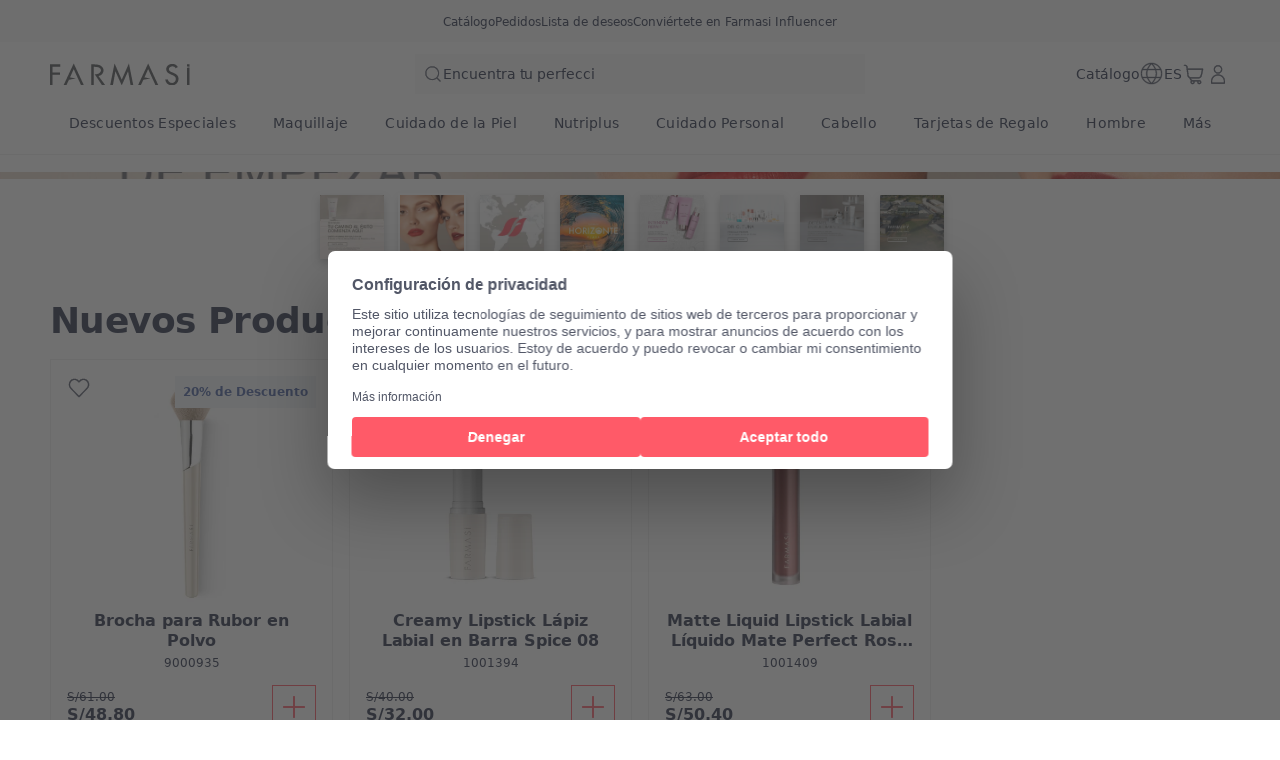

--- FILE ---
content_type: text/html; charset=utf-8
request_url: https://www.farmasi.pe/farmasi
body_size: 170407
content:
<!DOCTYPE html><html translate="no" class="notranslate"><head><meta charSet="utf-8"/><link rel="icon" href="https://content.farmasi.pe/favicon.ico"/><meta name="viewport" content="width=device-width, user-scalable=no"/><meta property="og:title" content="Farmasi PE - Belleza. Bienestar. Oportunidad!"/><meta property="og:type" content="website"/><meta property="og:image" content="https://content.farmasi.pe/logo.png?v=3"/><meta property="og:image:width" content="1200"/><meta property="og:image:height" content="630"/><meta name="robots" content="index, follow"/><script id="gtm-script">(function(w,d,s,l,i){w[l]=w[l]||[];w[l].push({'gtm.start':
        new Date().getTime(),event:'gtm.js'});var f=d.getElementsByTagName(s)[0],
        j=d.createElement(s),dl=l!='dataLayer'?'&l='+l:'';j.async=true;j.src=
        'https://www.googletagmanager.com/gtm.js?id='+i+dl;f.parentNode.insertBefore(j,f);
        })(window,document,'script','dataLayer','GTM-MZD8VDNX');</script><title>Farmasi PE - Belleza. Bienestar. Oportunidad!</title><meta property="og:title" content="Farmasi PE - Belleza. Bienestar. Oportunidad!"/><meta name="description" content="Farmasi ofrece productos de belleza y bienestar de alta calidad mientras brinda a personas de todo el mundo la oportunidad de triunfar como emprendedores e influencers."/><meta property="og:description" content="Farmasi ofrece productos de belleza y bienestar de alta calidad mientras brinda a personas de todo el mundo la oportunidad de triunfar como emprendedores e influencers."/><meta name="next-head-count" content="14"/><link rel="preconnect" href="https://PE-api-gateway-prod.farmasi.com" crossorigin="anonymous"/><link rel="preconnect" href="//farmasipe.api.useinsider.com/ins.js?id=10009910" crossorigin="anonymous"/><meta name="og:url" content="https://www.farmasi.pe/farmasi"/><meta name="application-name" content="Farmasi PE"/><meta name="apple-mobile-web-app-title" content="Farmasi PE"/><meta property="og:site_name" content="Farmasi PE"/><link rel="canonical" href="https://www.farmasi.pe/farmasi"/><script type="text/javascript"><!-- NREUM: (4) --></script><meta name="google-site-verification" content="E2vcYh_kXuE1UKJZqdnpDoojkvyzgUr2hsUd0ax5D8M"/><link rel="preload" href="https://content.farmasi.com/js/PE-20260120131125-052bb472-d252-4a30-8792-bc3d6f3e86e1/_next/static/css/61e41896166f77e8.css" as="style"/><link rel="stylesheet" href="https://content.farmasi.com/js/PE-20260120131125-052bb472-d252-4a30-8792-bc3d6f3e86e1/_next/static/css/61e41896166f77e8.css" data-n-g=""/><link rel="preload" href="https://content.farmasi.com/js/PE-20260120131125-052bb472-d252-4a30-8792-bc3d6f3e86e1/_next/static/css/84e146107dfddb48.css" as="style"/><link rel="stylesheet" href="https://content.farmasi.com/js/PE-20260120131125-052bb472-d252-4a30-8792-bc3d6f3e86e1/_next/static/css/84e146107dfddb48.css" data-n-p=""/><link rel="preload" href="https://content.farmasi.com/js/PE-20260120131125-052bb472-d252-4a30-8792-bc3d6f3e86e1/_next/static/css/fe43303f2ad176f7.css" as="style"/><link rel="stylesheet" href="https://content.farmasi.com/js/PE-20260120131125-052bb472-d252-4a30-8792-bc3d6f3e86e1/_next/static/css/fe43303f2ad176f7.css" data-n-p=""/><noscript data-n-css=""></noscript><script defer="" nomodule="" src="https://content.farmasi.com/js/PE-20260120131125-052bb472-d252-4a30-8792-bc3d6f3e86e1/_next/static/chunks/polyfills-c67a75d1b6f99dc8.js"></script><script src="https://content.farmasi.com/js/PE-20260120131125-052bb472-d252-4a30-8792-bc3d6f3e86e1/_next/static/chunks/webpack-0fbefeae3086e8ad.js" defer=""></script><script src="https://content.farmasi.com/js/PE-20260120131125-052bb472-d252-4a30-8792-bc3d6f3e86e1/_next/static/chunks/framework-fee8a7e75612eda8.js" defer=""></script><script src="https://content.farmasi.com/js/PE-20260120131125-052bb472-d252-4a30-8792-bc3d6f3e86e1/_next/static/chunks/main-465aefaa72f9c7fc.js" defer=""></script><script src="https://content.farmasi.com/js/PE-20260120131125-052bb472-d252-4a30-8792-bc3d6f3e86e1/_next/static/chunks/pages/_app-cac0b7dac16c7f3a.js" defer=""></script><script src="https://content.farmasi.com/js/PE-20260120131125-052bb472-d252-4a30-8792-bc3d6f3e86e1/_next/static/chunks/1422-ce59f36cbe397be7.js" defer=""></script><script src="https://content.farmasi.com/js/PE-20260120131125-052bb472-d252-4a30-8792-bc3d6f3e86e1/_next/static/chunks/113-f3dca55aba45b078.js" defer=""></script><script src="https://content.farmasi.com/js/PE-20260120131125-052bb472-d252-4a30-8792-bc3d6f3e86e1/_next/static/chunks/316-bb81878f9bd42959.js" defer=""></script><script src="https://content.farmasi.com/js/PE-20260120131125-052bb472-d252-4a30-8792-bc3d6f3e86e1/_next/static/chunks/8466-11b0a123c092be76.js" defer=""></script><script src="https://content.farmasi.com/js/PE-20260120131125-052bb472-d252-4a30-8792-bc3d6f3e86e1/_next/static/chunks/1074-c7b378f39b2a3402.js" defer=""></script><script src="https://content.farmasi.com/js/PE-20260120131125-052bb472-d252-4a30-8792-bc3d6f3e86e1/_next/static/chunks/pages/%5Bnickname%5D-0967ee79f0baec67.js" defer=""></script><script src="https://content.farmasi.com/js/PE-20260120131125-052bb472-d252-4a30-8792-bc3d6f3e86e1/_next/static/4ndXYJjYIUoQpd5SEboCc/_buildManifest.js" defer=""></script><script src="https://content.farmasi.com/js/PE-20260120131125-052bb472-d252-4a30-8792-bc3d6f3e86e1/_next/static/4ndXYJjYIUoQpd5SEboCc/_ssgManifest.js" defer=""></script></head><body class="__className_fd9ec0"><noscript><iframe src="https://www.googletagmanager.com/ns.html?id=GTM-MZD8VDNX"
      height="0" width="0" style="display:none;visibility:hidden"></iframe></noscript><div id="__next"><div class="styles_layout__M1JA_"><header id="header" class="styles_header__fpulf mb-0" style="width:100vw"><div class="styles_headerUpperMenu__UARQH" style="position:relative"><a class="styles_headerUpperMenuItem__Pwvbz" target="_self" data-testid="" hrefLang="" title="/farmasi/content/catalog/holiday-gift-guide" aria-label="/farmasi/content/catalog/holiday-gift-guide" href="/farmasi/content/catalog/holiday-gift-guide"><span class="textThree styles_defaults__ttgfN undefined" style="color:#2d354e" data-testid="" data-value="" data-translation-key="common+header+holidayGift"> </span></a><a class="styles_headerUpperMenuItem__Pwvbz" target="_self" data-testid="" hrefLang="" title="/farmasi/catalog" aria-label="/farmasi/catalog" href="/farmasi/catalog"><span class="textThree styles_defaults__ttgfN undefined" style="color:#2d354e" data-testid="" data-value="" data-translation-key="common+header+catalog"> </span></a><a class="styles_headerUpperMenuItem__Pwvbz" target="_self" data-testid="" hrefLang="" title="/farmasi/register" aria-label="/farmasi/register" href="/farmasi/register"><span class="textThree styles_defaults__ttgfN undefined" style="color:#2d354e" data-testid="" data-value="" data-translation-key="common+header+orders"> </span></a><a class="styles_headerUpperMenuItem__Pwvbz" target="_self" data-testid="" hrefLang="" title="/farmasi/register" aria-label="/farmasi/register" href="/farmasi/register"><span class="textThree styles_defaults__ttgfN undefined" style="color:#2d354e" data-testid="" data-value="" data-translation-key="common+header+wishlist"> </span></a><a class="styles_headerUpperMenuItem__Pwvbz" target="_self" data-testid="" hrefLang="" title="/farmasi/register" aria-label="/farmasi/register" href="/farmasi/register?signUpPreview=true"><span class="textThree styles_defaults__ttgfN undefined" style="color:#2d354e" data-testid="" data-value="" data-translation-key="common+header+becomeAbeautyInfluencer"> </span></a></div><div class="styles_headerPlaceholder___6OZ_"></div><div id="headerCategories" class="container styles_headerCategories__VFNSG" style="position:relative"></div></header><main style="width:100vw"><div><div class="styles_container__pyVbb"><span aria-live="polite" aria-busy="true"><span class="react-loading-skeleton styles_image__lxYcK" style="display:block">‌</span></span></div><div class=" styles_storiesSkeleton__2ivbX"><div class="container styles_container__FI9nB"><div class="styles_card__69FxN"><span class="styles_imageContainer__F28GA" aria-live="polite" aria-busy="true"><span class="react-loading-skeleton styles_image__PbIRK" style="display:block">‌</span></span><span aria-live="polite" aria-busy="true"><span class="react-loading-skeleton styles_text__ngnEy" style="display:block;height:20px">‌</span></span></div><div class="styles_card__69FxN"><span class="styles_imageContainer__F28GA" aria-live="polite" aria-busy="true"><span class="react-loading-skeleton styles_image__PbIRK" style="display:block">‌</span></span><span aria-live="polite" aria-busy="true"><span class="react-loading-skeleton styles_text__ngnEy" style="display:block;height:20px">‌</span></span></div><div class="styles_card__69FxN"><span class="styles_imageContainer__F28GA" aria-live="polite" aria-busy="true"><span class="react-loading-skeleton styles_image__PbIRK" style="display:block">‌</span></span><span aria-live="polite" aria-busy="true"><span class="react-loading-skeleton styles_text__ngnEy" style="display:block;height:20px">‌</span></span></div><div class="styles_card__69FxN"><span class="styles_imageContainer__F28GA" aria-live="polite" aria-busy="true"><span class="react-loading-skeleton styles_image__PbIRK" style="display:block">‌</span></span><span aria-live="polite" aria-busy="true"><span class="react-loading-skeleton styles_text__ngnEy" style="display:block;height:20px">‌</span></span></div><div class="styles_card__69FxN"><span class="styles_imageContainer__F28GA" aria-live="polite" aria-busy="true"><span class="react-loading-skeleton styles_image__PbIRK" style="display:block">‌</span></span><span aria-live="polite" aria-busy="true"><span class="react-loading-skeleton styles_text__ngnEy" style="display:block;height:20px">‌</span></span></div><div class="styles_card__69FxN"><span class="styles_imageContainer__F28GA" aria-live="polite" aria-busy="true"><span class="react-loading-skeleton styles_image__PbIRK" style="display:block">‌</span></span><span aria-live="polite" aria-busy="true"><span class="react-loading-skeleton styles_text__ngnEy" style="display:block;height:20px">‌</span></span></div><div class="styles_card__69FxN"><span class="styles_imageContainer__F28GA" aria-live="polite" aria-busy="true"><span class="react-loading-skeleton styles_image__PbIRK" style="display:block">‌</span></span><span aria-live="polite" aria-busy="true"><span class="react-loading-skeleton styles_text__ngnEy" style="display:block;height:20px">‌</span></span></div></div></div><div><div class="flex items-center justify-center spinner-container"><div class="h-8 w-8 border-4 border-f500 animate-spin rounded-full border-t-transparent"></div></div></div></div></main><footer class="styles_footer__1cZ8q " style="width:100vw;margin-bottom:0" id="footer"><div class="styles_footerUpper__9QmvR"><div class="container styles_footerUpperContainer__Y2cjv"><span class="styles_footerUpperText__ceGNW styles_defaults__ttgfN undefined" data-testid="" data-value="" data-translation-key="common+footer+followUs">footer.followUs</span><div class="styles_footerUpperLogos__XcPJy"></div></div></div><div class="styles_footerContent__uNWPC"><div class="container styles_footerContentContainer__M4ogT"><div class="styles_footerContentLeft__orpqU"><div class="styles_footerContentLogoContainer__FM6c7"><img width="198" height="83" alt="Farmasi Logo" src="https://content.farmasi.com/js/PE-20260120131125-052bb472-d252-4a30-8792-bc3d6f3e86e1/_next/static/media/logo.6986c7a9.svg"/></div><span class="styles_textInvitation__ff4k8 block sm:hidden styles_defaults__ttgfN undefined" data-testid="" data-value="" data-translation-key="common+footer+joinFarmasiMobile">footer.joinFarmasiMobile</span><span class="styles_textInvitation__ff4k8 hidden sm:block styles_defaults__ttgfN undefined" data-testid="" data-value="" data-translation-key="common+footer+joinFarmasi">footer.joinFarmasi</span><div class="styles_footerContentLeftLinks__NJyi9"></div><span class="styles_skeletonCreditCards__ObvGG" aria-live="polite" aria-busy="true"><span class="react-loading-skeleton" style="display:block;width:100px;height:24px">‌</span></span><div class="w-100 mb-4 mt-4 sm:mt-6 sm:w-[255px] undefined"><div class="w-100 flex items-start gap-2 bg-bg100 p-4 hover:bg-bg300 sm:items-center" role="button"><img alt="country flag picture" width="29" height="19" src="https://content.farmasius.com/flag/pe.webp"/><h3 class="text-base font-normal styles_defaults__ttgfN undefined" data-testid="" data-value="">PE</h3></div></div></div><div style="display:grid;grid-template-columns:repeat(1, auto)" class="styles_footerContentMenu__Jr_Cp !hidden sm:!grid"></div><div class="block sm:hidden"><div class="styles_container__BK9qG styles_container__WQBVi" role="presentation"></div></div></div></div><div class="styles_footerBottomBg__JIzUC"><div class="container styles_footerBottom__NC5WI"><div class="hidden sm:block"><span class="textOne styles_defaults__ttgfN undefined" data-testid="" data-value="" data-translation-key="common+footer+allRightsReserved">FARMASİ © footer.allRightsReserved</span><div class="flex styles_poweredByContainer__hAElt"><span class="textThree styles_defaults__ttgfN undefined" data-testid="" data-value="" data-translation-key="common+footer+poweredbyFarmasix">footer.poweredbyFarmasix</span></div></div><div class="styles_footerBottomRight__YZtTp "><div class="styles_footerBottomRightCompanies__1CYCp"></div><div class="block sm:hidden"><span class="textTwo styles_defaults__ttgfN undefined" data-testid="" data-value="" data-translation-key="common+footer+allRightsReserved">FARMASİ © footer.allRightsReserved</span><div class="flex justify-center styles_poweredByContainer__hAElt"><span class="textThree styles_defaults__ttgfN undefined" data-testid="" data-value="" data-translation-key="common+footer+poweredbyFarmasix">footer.poweredbyFarmasix</span></div></div></div></div></div></footer></div><div></div></div><script id="__NEXT_DATA__" type="application/json">{"props":{"initialData":{"headerData":[{"label":"Descuentos Especiales","level":0,"crmId":"fbfd44b3-b5cc-f011-8519-02f716a02c8f","pk":"065ea87e-69bf-430e-8e66-10a32c93f0f7","parentPk":null,"parent":null,"image":{"mobileImage":null,"webImage":null,"menuImage":null},"url":"","mobileRedirectType":0,"mobileRedirectAddress":null,"isVisibleOn":{"mobile":true,"web":true},"displayOrder":2,"activityType":1,"startDate":null,"endDate":null},{"label":"Maquillaje","level":0,"crmId":"2bf65b5e-60d3-eb11-a315-005056010963","pk":"279738ab-912f-4213-88da-cc77c5fc9cb0","parentPk":null,"parent":null,"image":{"mobileImage":"https://content.farmasi.com/es-PE/Category/cad43aea-3a1d-4526-ad94-784bb841f707.webp","webImage":"https://content.farmasi.com/es-PE/Category/6e313b36-a0e3-496b-8aaa-f5276c6399df.webp","menuImage":"https://content.farmasi.com/es-PE/Category/50973632-995f-473b-ae92-60799e85d1b2.webp"},"url":"","mobileRedirectType":0,"mobileRedirectAddress":null,"isVisibleOn":{"mobile":true,"web":true},"displayOrder":5,"activityType":1,"startDate":null,"endDate":null},{"label":"Cuidado de la Piel","level":0,"crmId":"5aecb19a-63d3-eb11-a315-005056010963","pk":"d59a98d4-867c-463d-a09f-30971e1724f3","parentPk":null,"parent":null,"image":{"mobileImage":"https://content.farmasi.com/es-PE/Category/062b90c8-2ecf-42ae-9251-dd6463bc7d95.webp","webImage":"https://content.farmasi.com/es-PE/Category/6a6eb21a-6fee-4688-a7ee-266ea1d568a0.webp","menuImage":"https://content.farmasi.com/es-PE/Category/794ab2c5-3558-4ab6-a3fe-d7d179ad766a.webp"},"url":"","mobileRedirectType":0,"mobileRedirectAddress":null,"isVisibleOn":{"mobile":true,"web":true},"displayOrder":6,"activityType":1,"startDate":null,"endDate":null},{"label":"Nutriplus","level":0,"crmId":"36f6d965-66d3-eb11-a315-005056010963","pk":"74049b03-f0cc-443c-922f-7bfe47ea917f","parentPk":null,"parent":null,"image":{"mobileImage":"https://content.farmasi.com/es-PE/Category/0b7f8580-7e58-4ed7-813d-813f51ab749b.webp","webImage":"https://content.farmasi.com/es-PE/Category/5da554ed-0d10-46a6-a340-643c654b1e2d.webp","menuImage":"https://content.farmasi.com/es-PE/Category/dc77337b-48f6-4978-b9bf-b4a3e38c7caf.webp"},"url":"","mobileRedirectType":0,"mobileRedirectAddress":null,"isVisibleOn":{"mobile":true,"web":true},"displayOrder":7,"activityType":1,"startDate":null,"endDate":null},{"label":"Cuidado Personal","level":0,"crmId":"2b99ca57-65d3-eb11-a315-005056010963","pk":"2f5b9e42-39c9-4864-a3c7-3f7b23843d55","parentPk":null,"parent":null,"image":{"mobileImage":"https://content.farmasi.com/es-PE/Category/ffa6db96-c861-41f3-8af1-9e67b3baac96.webp","webImage":"https://content.farmasi.com/es-PE/Category/6c6dadba-377e-41ec-9a04-8007d9ee85da.webp","menuImage":"https://content.farmasi.com/es-PE/Category/94a5371a-301c-459c-9e4c-18fcc7bc4d34.webp"},"url":"","mobileRedirectType":0,"mobileRedirectAddress":null,"isVisibleOn":{"mobile":true,"web":true},"displayOrder":8,"activityType":1,"startDate":null,"endDate":null},{"label":"Cabello","level":0,"crmId":"020e6efe-64d3-eb11-a315-005056010963","pk":"a1f7286a-36ca-4f99-a9b8-d4c5237beb77","parentPk":null,"parent":null,"image":{"mobileImage":"https://content.farmasi.com/es-PE/Category/9b92b4ba-3d0d-4e30-abb7-9f7c9eff3b68.webp","webImage":"https://content.farmasi.com/es-PE/Category/8469cdef-0fed-4f5b-af2c-009dd5c2d1f3.webp","menuImage":"https://content.farmasi.com/es-PE/Category/98d0dd61-1371-4214-8f0c-600bc3c5348b.webp"},"url":"","mobileRedirectType":0,"mobileRedirectAddress":null,"isVisibleOn":{"mobile":true,"web":true},"displayOrder":9,"activityType":1,"startDate":null,"endDate":null},{"label":"Tarjetas de Regalo","level":0,"crmId":"75ef694c-5c9d-f011-8519-02f716a02c8f","pk":"6a8afe0d-b9e4-4c81-a600-ef1702d63072","parentPk":null,"parent":null,"image":{"mobileImage":"https://content.farmasi.com/es-PE/Category/d9f6b394-57bc-4c3f-9bed-08c74202744d.webp","webImage":"https://content.farmasi.com/es-PE/Category/52eba59f-68d8-478d-a0d6-95486337a5aa.webp","menuImage":"https://content.farmasi.com/es-PE/Category/594bf653-6ec6-4f08-9e9f-15a9035fd45e.webp"},"url":"","mobileRedirectType":0,"mobileRedirectAddress":null,"isVisibleOn":{"mobile":true,"web":true},"displayOrder":10,"activityType":1,"startDate":null,"endDate":null},{"label":"Hombre","level":0,"crmId":"cf171d76-66d3-eb11-a315-005056010963","pk":"e2a0d222-47c5-4d50-ba8b-ebadfa860071","parentPk":null,"parent":null,"image":{"mobileImage":"https://content.farmasi.com/es-PE/Category/b29fd947-8071-4e3a-a1a3-fae69926ed6c.webp","webImage":"https://content.farmasi.com/es-PE/Category/83656d62-065e-4c3c-a4b5-1acfc9115b10.webp","menuImage":"https://content.farmasi.com/es-PE/Category/b5b4417b-a7ab-4bec-a39a-772d7faa2627.webp"},"url":"","mobileRedirectType":0,"mobileRedirectAddress":null,"isVisibleOn":{"mobile":true,"web":true},"displayOrder":11,"activityType":1,"startDate":null,"endDate":null},{"label":"Boutique","level":0,"crmId":"3c69efa8-8a61-ed11-83af-000d3a71539d","pk":"03ba16ba-b02d-4c4a-8b47-ff9677db5d49","parentPk":null,"parent":null,"image":{"mobileImage":"https://content.farmasi.com/es-PE/Category/db689628-1e7f-45ab-8bb4-917e001cde37.webp","webImage":"https://content.farmasi.com/es-PE/Category/93816c3e-dc07-4ad8-b4df-88ddaba52dfd.webp","menuImage":"https://content.farmasi.com/es-PE/Category/ecda2f76-985e-454a-888d-ab3831ab66a4.webp"},"url":"","mobileRedirectType":0,"mobileRedirectAddress":null,"isVisibleOn":{"mobile":true,"web":true},"displayOrder":13,"activityType":1,"startDate":null,"endDate":null},{"label":"Virtual Services","level":0,"crmId":"70af566c-94b5-f011-8519-02f716a02c8f","pk":"b25b9a5f-eeef-4e0c-8654-f4d201b5c438","parentPk":null,"parent":null,"image":{"mobileImage":null,"webImage":null,"menuImage":null},"url":"/landing-page/SERVICIOSVIRTUALES","mobileRedirectType":4,"mobileRedirectAddress":"SERVICIOSVIRTUALES","isVisibleOn":{"mobile":true,"web":true},"displayOrder":14,"activityType":1,"startDate":null,"endDate":null},{"label":"Jabones","level":1,"crmId":"748c1867-65d3-eb11-a315-005056010963","pk":"06b68a63-eb2e-4b53-bcee-e1f6ac6339d2","parentPk":"2f5b9e42-39c9-4864-a3c7-3f7b23843d55","parent":"Cuidado Personal","image":{"mobileImage":"https://content.farmasi.com/es-PE/Category/e34a0e7d-3687-4f29-8f43-70cf528acbc1.webp","webImage":"https://content.farmasi.com/es-PE/Category/77dca9c5-8548-4ba5-81d6-759a240e9b58.webp","menuImage":"https://content.farmasi.com/es-PE/Category/ac2e25a9-769d-436d-ab0e-e08188c7f56e.webp"},"url":"","mobileRedirectType":0,"mobileRedirectAddress":null,"isVisibleOn":{"mobile":true,"web":true},"displayOrder":0,"activityType":1,"startDate":null,"endDate":null},{"label":"Compra por Series","level":1,"crmId":"c31caaac-63d3-eb11-a315-005056010963","pk":"e2ac9832-808e-4a7e-a3c4-7ffd17dc00c2","parentPk":"d59a98d4-867c-463d-a09f-30971e1724f3","parent":"Cuidado de la Piel","image":{"mobileImage":"https://content.farmasi.com/es-PE/Category/79610666-2928-40c4-b32c-78cf7bc470a9.webp","webImage":"https://content.farmasi.com/es-PE/Category/ce8bee81-dd9a-4870-8b69-1132aecd8c14.webp","menuImage":"https://content.farmasi.com/es-PE/Category/6cfad684-88ac-4f70-aaed-c91c9111a218.webp"},"url":"","mobileRedirectType":0,"mobileRedirectAddress":null,"isVisibleOn":{"mobile":true,"web":true},"displayOrder":0,"activityType":1,"startDate":null,"endDate":null},{"label":"Acondicionadores y Mascarillas","level":1,"crmId":"35571531-2383-ec11-83a4-000d3a71539d","pk":"3979b03a-79c8-4831-9aa0-0879ae0834da","parentPk":"a1f7286a-36ca-4f99-a9b8-d4c5237beb77","parent":"Cabello","image":{"mobileImage":"https://content.farmasi.com/es-PE/Category/ce1e97e2-1967-4f42-8209-9bb0466af9a5.webp","webImage":"https://content.farmasi.com/es-PE/Category/e4958c40-d281-44d5-9c30-892231fd2a98.webp","menuImage":"https://content.farmasi.com/es-PE/Category/a1718d2c-133e-4260-8a1e-4140e06fd28a.webp"},"url":"","mobileRedirectType":0,"mobileRedirectAddress":null,"isVisibleOn":{"mobile":true,"web":true},"displayOrder":0,"activityType":1,"startDate":null,"endDate":null},{"label":"Ojos","level":1,"crmId":"a7e4e96a-60d3-eb11-a315-005056010963","pk":"6ee1777d-f747-4f56-8611-2bb1ceb604d5","parentPk":"279738ab-912f-4213-88da-cc77c5fc9cb0","parent":"Maquillaje","image":{"mobileImage":"https://content.farmasi.com/es-PE/Category/368fcc73-860c-4fbe-82c5-80cf7a64a0e7.webp","webImage":"https://content.farmasi.com/es-PE/Category/ff244620-7c26-4bee-bdb6-1383d43c409c.webp","menuImage":"https://content.farmasi.com/es-PE/Category/a0a6957e-0c66-4591-bd28-b0442aaea35e.webp"},"url":"","mobileRedirectType":0,"mobileRedirectAddress":null,"isVisibleOn":{"mobile":true,"web":true},"displayOrder":0,"activityType":1,"startDate":null,"endDate":null},{"label":"Men’s Catalog","level":1,"crmId":"3fbbdf49-623b-ee11-83b4-000d3a71539d","pk":"0c321479-5076-497a-9f60-7d50d26c320c","parentPk":"e2a0d222-47c5-4d50-ba8b-ebadfa860071","parent":"Hombre","image":{"mobileImage":"https://content.farmasi.com/es-PE/Category/05dd9cca-3531-4459-8ab3-d627ee151164.webp","webImage":"https://content.farmasi.com/es-PE/Category/b7be22c2-7478-4c45-b01a-aee757eca3a5.webp","menuImage":"https://content.farmasi.com/es-PE/Category/73cb7112-32db-4c34-a48c-c135a890f432.webp"},"url":"","mobileRedirectType":0,"mobileRedirectAddress":null,"isVisibleOn":{"mobile":true,"web":true},"displayOrder":0,"activityType":1,"startDate":null,"endDate":null},{"label":"Ayudas de Ventas","level":1,"crmId":"3e51c4a1-8c61-ed11-83af-000d3a71539d","pk":"6f873e2f-9c33-421f-8eab-4e5d325c3228","parentPk":"03ba16ba-b02d-4c4a-8b47-ff9677db5d49","parent":"Boutique","image":{"mobileImage":"https://content.farmasi.com/es-PE/Category/39338658-5d0a-4b2d-b571-88f041fd9696.webp","webImage":"https://content.farmasi.com/es-PE/Category/16051ba4-d7a8-4f7f-8d2a-0e26ff0c67bc.webp","menuImage":"https://content.farmasi.com/es-PE/Category/0741407c-6d6d-40d9-89e2-9743176a7e52.webp"},"url":"","mobileRedirectType":0,"mobileRedirectAddress":null,"isVisibleOn":{"mobile":true,"web":true},"displayOrder":0,"activityType":1,"startDate":null,"endDate":null},{"label":"Skin diagnosis","level":1,"crmId":"8558bd88-f9ca-f011-8519-02f716a02c8f","pk":"d9ec3408-3898-47be-b49d-9c8650df1db6","parentPk":"b25b9a5f-eeef-4e0c-8654-f4d201b5c438","parent":"Virtual Services","image":{"mobileImage":null,"webImage":null,"menuImage":null},"url":null,"mobileRedirectType":0,"mobileRedirectAddress":null,"isVisibleOn":{"mobile":true,"web":true},"displayOrder":0,"activityType":1,"startDate":null,"endDate":null},{"label":"Shampoo","level":1,"crmId":"6a097399-2c83-ec11-83a4-000d3a71539d","pk":"56efb48e-46fd-4cc0-89ef-fd87fb951e1f","parentPk":"a1f7286a-36ca-4f99-a9b8-d4c5237beb77","parent":"Cabello","image":{"mobileImage":"https://content.farmasi.com/es-PE/Category/24275c57-f7de-4f1e-862b-81100d5ba052.webp","webImage":"https://content.farmasi.com/es-PE/Category/0654fd11-fc3a-43f1-a57a-3a29f7d8c34c.webp","menuImage":"https://content.farmasi.com/es-PE/Category/6ec0d24e-f553-4b11-8aab-feabfa9d1e66.webp"},"url":"","mobileRedirectType":0,"mobileRedirectAddress":null,"isVisibleOn":{"mobile":true,"web":true},"displayOrder":1,"activityType":1,"startDate":null,"endDate":null},{"label":"Compra por Categoría","level":1,"crmId":"c1a0aca6-63d3-eb11-a315-005056010963","pk":"824fbdbc-d894-4a0f-ae5e-a87afcb82ad2","parentPk":"d59a98d4-867c-463d-a09f-30971e1724f3","parent":"Cuidado de la Piel","image":{"mobileImage":"https://content.farmasi.com/es-PE/Category/251f41c6-36ab-44ee-aef0-5017394b5a76.webp","webImage":"https://content.farmasi.com/es-PE/Category/38d1dfa6-118a-44cc-aedc-ed43bdc2c181.webp","menuImage":"https://content.farmasi.com/es-PE/Category/8f28e44c-e210-4757-acf1-9fff03e72c2a.webp"},"url":"","mobileRedirectType":0,"mobileRedirectAddress":null,"isVisibleOn":{"mobile":true,"web":true},"displayOrder":1,"activityType":1,"startDate":null,"endDate":null},{"label":"Labios","level":1,"crmId":"29e5e96a-60d3-eb11-a315-005056010963","pk":"60718be1-94f5-44b5-bfd3-ae73cf007662","parentPk":"279738ab-912f-4213-88da-cc77c5fc9cb0","parent":"Maquillaje","image":{"mobileImage":"https://content.farmasi.com/es-PE/Category/2ceb837c-191f-4a9a-aec0-9bb0e332b950.webp","webImage":"https://content.farmasi.com/es-PE/Category/9fb3872a-cec2-43ee-91fc-ebed3fd75858.webp","menuImage":"https://content.farmasi.com/es-PE/Category/5dadb39c-f94e-4996-b68c-c011c2025844.webp"},"url":"","mobileRedirectType":0,"mobileRedirectAddress":null,"isVisibleOn":{"mobile":true,"web":true},"displayOrder":1,"activityType":1,"startDate":null,"endDate":null},{"label":"Aloe Glow","level":1,"crmId":"6b5787eb-1bee-ef11-84fb-02f716a02c8f","pk":"1a82bd4f-b186-421d-b16d-48a8e30ed6d6","parentPk":"74049b03-f0cc-443c-922f-7bfe47ea917f","parent":"Nutriplus","image":{"mobileImage":"https://content.farmasi.com/es-PE/Category/3e09a6b9-3565-4367-b7f3-243a2aed4b95.webp","webImage":"https://content.farmasi.com/es-PE/Category/bcbc86da-5d6a-4b04-aa86-d63da69e6a10.webp","menuImage":"https://content.farmasi.com/es-PE/Category/62c84f37-0dba-438e-b4a7-9266c2a90ce5.webp"},"url":"","mobileRedirectType":0,"mobileRedirectAddress":null,"isVisibleOn":{"mobile":true,"web":true},"displayOrder":1,"activityType":1,"startDate":null,"endDate":null},{"label":"AI makeup try \u0026 AI shade Finder","level":1,"crmId":"a819c1cf-faca-f011-8519-02f716a02c8f","pk":"3d056199-1dfb-42ba-8743-ba63a1979fe0","parentPk":"b25b9a5f-eeef-4e0c-8654-f4d201b5c438","parent":"Virtual Services","image":{"mobileImage":null,"webImage":null,"menuImage":null},"url":null,"mobileRedirectType":0,"mobileRedirectAddress":null,"isVisibleOn":{"mobile":true,"web":true},"displayOrder":1,"activityType":1,"startDate":null,"endDate":null},{"label":"Comprar por Preocupación","level":1,"crmId":"1ca1aca6-63d3-eb11-a315-005056010963","pk":"29a6167c-9aa5-477c-b930-a0132f27a9a5","parentPk":"d59a98d4-867c-463d-a09f-30971e1724f3","parent":"Cuidado de la Piel","image":{"mobileImage":"https://content.farmasi.com/es-PE/Category/d88521eb-7cd0-4967-8399-0eb3e4a0b045.webp","webImage":"https://content.farmasi.com/es-PE/Category/b4b02812-c2f5-4356-886c-54471d6c0eda.webp","menuImage":"https://content.farmasi.com/es-PE/Category/7ba6eacf-14be-458a-bdb6-793543a584e3.webp"},"url":"","mobileRedirectType":0,"mobileRedirectAddress":null,"isVisibleOn":{"mobile":true,"web":true},"displayOrder":2,"activityType":1,"startDate":null,"endDate":null},{"label":"Café y Té","level":1,"crmId":"646a1923-a2ab-ec11-83a9-000d3a71539d","pk":"7d035911-bc3c-4271-aae2-1b0a5e04040a","parentPk":"74049b03-f0cc-443c-922f-7bfe47ea917f","parent":"Nutriplus","image":{"mobileImage":"https://content.farmasi.com/es-PE/Category/3052bbb3-216d-4fa4-baf2-3ddd5041b280.webp","webImage":"https://content.farmasi.com/es-PE/Category/30bc36e2-fed2-47e7-8850-944a7e59f03e.webp","menuImage":"https://content.farmasi.com/es-PE/Category/a2ef38ad-62ca-46a9-8a48-b9590010344a.webp"},"url":"","mobileRedirectType":0,"mobileRedirectAddress":null,"isVisibleOn":{"mobile":true,"web":true},"displayOrder":2,"activityType":1,"startDate":null,"endDate":null},{"label":"Aceites, Sueros y Aerosoles","level":1,"crmId":"3251b60a-65d3-eb11-a315-005056010963","pk":"39dc3a0f-75ef-45de-842c-26977eb9885b","parentPk":"a1f7286a-36ca-4f99-a9b8-d4c5237beb77","parent":"Cabello","image":{"mobileImage":"https://content.farmasi.com/es-PE/Category/3c0c4a2b-15bf-4373-b5f8-6caf95ae2baf.webp","webImage":"https://content.farmasi.com/es-PE/Category/5eb20883-8a5d-4a0e-9d07-f2a5bda9cc47.webp","menuImage":"https://content.farmasi.com/es-PE/Category/2190971b-6dec-415d-9882-dc083372f389.webp"},"url":"","mobileRedirectType":0,"mobileRedirectAddress":null,"isVisibleOn":{"mobile":true,"web":true},"displayOrder":2,"activityType":1,"startDate":null,"endDate":null},{"label":"Rostro","level":1,"crmId":"e1a8ea71-60d3-eb11-a315-005056010963","pk":"23dc24ca-c9b9-4c82-bff2-1a268e3d4d16","parentPk":"279738ab-912f-4213-88da-cc77c5fc9cb0","parent":"Maquillaje","image":{"mobileImage":"https://content.farmasi.com/es-PE/Category/f617ef32-0d1f-4883-9ad1-45a5de759342.webp","webImage":"https://content.farmasi.com/es-PE/Category/1e363a3e-0ac0-45b2-a2af-1fe446451577.webp","menuImage":"https://content.farmasi.com/es-PE/Category/5b37b12e-9223-4e3a-a61a-38908d3d32bf.webp"},"url":"","mobileRedirectType":0,"mobileRedirectAddress":null,"isVisibleOn":{"mobile":true,"web":true},"displayOrder":2,"activityType":1,"startDate":null,"endDate":null},{"label":"Cuidado Bucal","level":1,"crmId":"8e39a08a-65d3-eb11-a315-005056010963","pk":"bd7231eb-7105-49e1-bfc3-7684fa25e3f6","parentPk":"2f5b9e42-39c9-4864-a3c7-3f7b23843d55","parent":"Cuidado Personal","image":{"mobileImage":"https://content.farmasi.com/es-PE/Category/ac336487-b3ef-48c6-9221-37f2e96a44e3.webp","webImage":"https://content.farmasi.com/es-PE/Category/1f336acf-76dd-4098-892d-f11aa7a99866.webp","menuImage":"https://content.farmasi.com/es-PE/Category/7b280f01-dcc0-40f2-840a-c15bca8b5a2d.webp"},"url":"","mobileRedirectType":0,"mobileRedirectAddress":null,"isVisibleOn":{"mobile":true,"web":true},"displayOrder":2,"activityType":1,"startDate":null,"endDate":null},{"label":"Series","level":1,"crmId":"5d98ca1e-65d3-eb11-a315-005056010963","pk":"b3300279-03ce-4c2b-9309-d28a327518f3","parentPk":"a1f7286a-36ca-4f99-a9b8-d4c5237beb77","parent":"Cabello","image":{"mobileImage":"https://content.farmasi.com/es-PE/Category/bfd1ee71-b221-4fc5-a90c-748ddb6614d1.webp","webImage":"https://content.farmasi.com/es-PE/Category/db14c293-38a4-428c-8aa9-d695c812ba8d.webp","menuImage":"https://content.farmasi.com/es-PE/Category/61c5062c-bb57-4be2-a4c7-7b70cc064d54.webp"},"url":"","mobileRedirectType":0,"mobileRedirectAddress":null,"isVisibleOn":{"mobile":true,"web":true},"displayOrder":3,"activityType":1,"startDate":null,"endDate":null},{"label":"Accesorios","level":1,"crmId":"2baa4c7e-60d3-eb11-a315-005056010963","pk":"3f810d5b-064b-43bb-abe4-8801e8d18e17","parentPk":"279738ab-912f-4213-88da-cc77c5fc9cb0","parent":"Maquillaje","image":{"mobileImage":"https://content.farmasi.com/es-PE/Category/26893224-d76a-4fcf-ad42-906e2f42a8f5.webp","webImage":"https://content.farmasi.com/es-PE/Category/ac11bedc-6842-4289-9fa3-d9f5360c5147.webp","menuImage":"https://content.farmasi.com/es-PE/Category/61f1a364-ce76-4a87-a6d0-04eeba57a107.webp"},"url":"","mobileRedirectType":0,"mobileRedirectAddress":null,"isVisibleOn":{"mobile":true,"web":true},"displayOrder":3,"activityType":1,"startDate":null,"endDate":null},{"label":"Fragancias","level":1,"crmId":"a93650d8-a461-ed11-83af-000d3a71539d","pk":"86a83e6e-0c20-4c4e-9ad6-0ebf4d920278","parentPk":"2f5b9e42-39c9-4864-a3c7-3f7b23843d55","parent":"Cuidado Personal","image":{"mobileImage":"https://content.farmasi.com/es-PE/Category/f31ad1d0-e0e4-4fc5-86af-3bb419c4d600.webp","webImage":"https://content.farmasi.com/es-PE/Category/95da12bb-e502-4e4e-a4fa-78e19a449957.webp","menuImage":"https://content.farmasi.com/es-PE/Category/80a6b2df-fe41-407c-be66-f4946ec2f9c0.webp"},"url":"","mobileRedirectType":0,"mobileRedirectAddress":null,"isVisibleOn":{"mobile":true,"web":true},"displayOrder":4,"activityType":1,"startDate":null,"endDate":null},{"label":"Gel de Masaje","level":1,"crmId":"5887a822-58f9-ec11-83ac-000d3a71539d","pk":"09e87c93-8ee2-4e2a-8ea3-b76d5266b6d3","parentPk":"2f5b9e42-39c9-4864-a3c7-3f7b23843d55","parent":"Cuidado Personal","image":{"mobileImage":"https://content.farmasi.com/es-PE/Category/dbb895ee-fd3a-4307-801a-d0f85845441e.webp","webImage":"https://content.farmasi.com/es-PE/Category/1097fad0-ba01-42b2-bce9-c55074806a70.webp","menuImage":"https://content.farmasi.com/es-PE/Category/09067fbf-d2b2-4d0c-a46a-e77b186588ae.webp"},"url":"","mobileRedirectType":0,"mobileRedirectAddress":null,"isVisibleOn":{"mobile":true,"web":true},"displayOrder":6,"activityType":1,"startDate":null,"endDate":null},{"label":"Absolute","level":2,"crmId":"7945b987-7fb2-ed11-83b3-000d3a71539d","pk":"e90fd8cf-2c65-4657-811e-8284c04536e4","parentPk":"e2ac9832-808e-4a7e-a3c4-7ffd17dc00c2","parent":"Compra por Series","image":{"mobileImage":"https://content.farmasi.com/es-PE/Category/3aca949b-403d-421e-851d-8a07c16922ea.webp","webImage":"https://content.farmasi.com/es-PE/Category/fc312255-e13b-4589-bb6a-65ab1c7bbc74.webp","menuImage":"https://content.farmasi.com/es-PE/Category/76f94bff-3911-44a6-bc9c-7d2b8826b710.webp"},"url":"","mobileRedirectType":0,"mobileRedirectAddress":null,"isVisibleOn":{"mobile":true,"web":true},"displayOrder":0,"activityType":1,"startDate":null,"endDate":null},{"label":"Concealer","level":2,"crmId":"a9359996-61d3-eb11-a315-005056010963","pk":"a14da267-413e-47b1-8a7d-f14b14cabc82","parentPk":"23dc24ca-c9b9-4c82-bff2-1a268e3d4d16","parent":"Rostro","image":{"mobileImage":"https://content.farmasi.com/es-PE/Category/d9e469f6-1660-4fea-8de6-c3f18e28e372.webp","webImage":"https://content.farmasi.com/es-PE/Category/0ea47a91-33af-48f3-a4cd-efee822b965e.webp","menuImage":"https://content.farmasi.com/es-PE/Category/0809d3ca-10ff-4577-a3ba-e200a077d6b6.webp"},"url":"","mobileRedirectType":0,"mobileRedirectAddress":null,"isVisibleOn":{"mobile":true,"web":true},"displayOrder":0,"activityType":1,"startDate":null,"endDate":null},{"label":"Mascara","level":2,"crmId":"8635e0a4-60d3-eb11-a315-005056010963","pk":"e9993507-0040-4b70-9c0c-146352dd78d4","parentPk":"6ee1777d-f747-4f56-8611-2bb1ceb604d5","parent":"Ojos","image":{"mobileImage":"https://content.farmasi.com/es-PE/Category/c46962ea-5146-42e3-982a-dba08d28f52d.webp","webImage":"https://content.farmasi.com/es-PE/Category/669b86b1-3dd3-4ba1-9ad4-278ef6a55564.webp","menuImage":"https://content.farmasi.com/es-PE/Category/6aef8a82-380d-463a-93b2-498719b4a994.webp"},"url":"","mobileRedirectType":0,"mobileRedirectAddress":null,"isVisibleOn":{"mobile":true,"web":true},"displayOrder":0,"activityType":1,"startDate":null,"endDate":null},{"label":"Labiales Líquidos","level":2,"crmId":"4a4b5126-1fd8-eb11-a310-005056010959","pk":"a27fae86-3975-424e-9534-9f74e88fe22a","parentPk":"60718be1-94f5-44b5-bfd3-ae73cf007662","parent":"Labios","image":{"mobileImage":"https://content.farmasi.com/es-PE/Category/116662f3-2d16-4d49-801f-a232121d3781.webp","webImage":"https://content.farmasi.com/es-PE/Category/0b7066c1-6c3e-4387-88ff-7e84c3a87133.webp","menuImage":"https://content.farmasi.com/es-PE/Category/4a098a53-6c4a-4499-9489-a163967b5cdb.webp"},"url":"","mobileRedirectType":0,"mobileRedirectAddress":null,"isVisibleOn":{"mobile":true,"web":true},"displayOrder":0,"activityType":1,"startDate":null,"endDate":null},{"label":"Arrugas y Líneas Finas","level":2,"crmId":"a6cc352d-64d3-eb11-a315-005056010963","pk":"a785d3e5-f832-45f7-8f6e-bbd6ef8296ca","parentPk":"29a6167c-9aa5-477c-b930-a0132f27a9a5","parent":"Comprar por Preocupación","image":{"mobileImage":"https://content.farmasi.com/es-PE/Category/20923030-7084-44cc-8ebe-8c6d43d72de4.webp","webImage":"https://content.farmasi.com/es-PE/Category/3ce424fc-30af-49bc-b64b-d801b96eb6c8.webp","menuImage":"https://content.farmasi.com/es-PE/Category/e99ddaec-2737-492e-836b-a943f277b4d2.webp"},"url":"","mobileRedirectType":0,"mobileRedirectAddress":null,"isVisibleOn":{"mobile":true,"web":true},"displayOrder":0,"activityType":1,"startDate":null,"endDate":null},{"label":"Limpiadores","level":2,"crmId":"8b3124cc-63d3-eb11-a315-005056010963","pk":"96f77dcf-c218-466d-a422-c3c4a0d9ca8b","parentPk":"824fbdbc-d894-4a0f-ae5e-a87afcb82ad2","parent":"Compra por Categoría","image":{"mobileImage":"https://content.farmasi.com/es-PE/Category/5871c4e3-6510-4470-8852-b120406dddfd.webp","webImage":"https://content.farmasi.com/es-PE/Category/cdedb2b3-bf20-4aea-97d4-f2cf3b672fba.webp","menuImage":"https://content.farmasi.com/es-PE/Category/a7efbbd7-703b-49eb-a427-0ea9c791452e.webp"},"url":"","mobileRedirectType":0,"mobileRedirectAddress":null,"isVisibleOn":{"mobile":true,"web":true},"displayOrder":0,"activityType":1,"startDate":null,"endDate":null},{"label":"Brochas y Esponjas","level":2,"crmId":"4451a168-62d3-eb11-a315-005056010963","pk":"d6744ea2-7d82-47ec-ac30-12e80feb1f5a","parentPk":"3f810d5b-064b-43bb-abe4-8801e8d18e17","parent":"Accesorios","image":{"mobileImage":"https://content.farmasi.com/es-PE/Category/d60889ca-d35b-4337-8f1b-cb0b0436ae9d.webp","webImage":"https://content.farmasi.com/es-PE/Category/af10a45a-3142-4790-a560-4d8eb5986d4e.webp","menuImage":"https://content.farmasi.com/es-PE/Category/2e87eaa6-95b0-48e7-bd50-2b6d299e322e.webp"},"url":"","mobileRedirectType":0,"mobileRedirectAddress":null,"isVisibleOn":{"mobile":true,"web":true},"displayOrder":0,"activityType":1,"startDate":null,"endDate":null},{"label":"Age Reversist","level":2,"crmId":"244b4ca0-64d3-eb11-a315-005056010963","pk":"0d52631a-7ffc-4446-a72d-2afa858699fb","parentPk":"e2ac9832-808e-4a7e-a3c4-7ffd17dc00c2","parent":"Compra por Series","image":{"mobileImage":"https://content.farmasi.com/es-PE/Category/21c4629e-85b7-4ade-873b-a933021ef394.webp","webImage":"https://content.farmasi.com/es-PE/Category/f47cc024-a7d0-42f9-8728-8b41989b90dd.webp","menuImage":"https://content.farmasi.com/es-PE/Category/101a2ada-cb91-4cb7-b9b3-050731bf532a.webp"},"url":"","mobileRedirectType":0,"mobileRedirectAddress":null,"isVisibleOn":{"mobile":true,"web":true},"displayOrder":1,"activityType":1,"startDate":null,"endDate":null},{"label":"Aceites Esenciales","level":2,"crmId":"2e84383d-64d3-eb11-a315-005056010963","pk":"853b2ef4-2b93-4352-83a6-69d501bd89ea","parentPk":"29a6167c-9aa5-477c-b930-a0132f27a9a5","parent":"Comprar por Preocupación","image":{"mobileImage":"https://content.farmasi.com/es-PE/Category/4a1fbece-8bc3-4d94-89db-ff5363ae7520.webp","webImage":"https://content.farmasi.com/es-PE/Category/b62efea6-b2e9-4806-83bf-0788d2a1979c.webp","menuImage":"https://content.farmasi.com/es-PE/Category/9a0c9099-9d31-4d3e-bd7e-b4327ffe65a5.webp"},"url":"","mobileRedirectType":0,"mobileRedirectAddress":null,"isVisibleOn":{"mobile":true,"web":true},"displayOrder":1,"activityType":1,"startDate":null,"endDate":null},{"label":"Barra de Labios","level":2,"crmId":"ecf9ef45-61d3-eb11-a315-005056010963","pk":"ac626267-1bbf-4af8-8889-8add131679ec","parentPk":"60718be1-94f5-44b5-bfd3-ae73cf007662","parent":"Labios","image":{"mobileImage":"https://content.farmasi.com/es-PE/Category/842abab7-01c5-43da-9dc0-6744323063a4.webp","webImage":"https://content.farmasi.com/es-PE/Category/0b174a65-c183-4c6a-a7ac-832cd038509b.webp","menuImage":"https://content.farmasi.com/es-PE/Category/2892c8f2-8322-4366-b7af-60dc795d5f58.webp"},"url":"","mobileRedirectType":0,"mobileRedirectAddress":null,"isVisibleOn":{"mobile":true,"web":true},"displayOrder":1,"activityType":1,"startDate":null,"endDate":null},{"label":"Fundación","level":2,"crmId":"30aa3182-61d3-eb11-a315-005056010963","pk":"f5288139-3ccb-49ca-9e65-7ae1502d9047","parentPk":"23dc24ca-c9b9-4c82-bff2-1a268e3d4d16","parent":"Rostro","image":{"mobileImage":"https://content.farmasi.com/es-PE/Category/e29f3fc8-7e7b-4198-856f-f2b43ac49e73.webp","webImage":"https://content.farmasi.com/es-PE/Category/560c8cb8-a3ca-44ac-bc7e-e01b6d926317.webp","menuImage":"https://content.farmasi.com/es-PE/Category/99c0031b-5d6b-4ef2-8d56-750ebdcb1ed2.webp"},"url":"","mobileRedirectType":0,"mobileRedirectAddress":null,"isVisibleOn":{"mobile":true,"web":true},"displayOrder":1,"activityType":1,"startDate":null,"endDate":null},{"label":"Delineador de ojos","level":2,"crmId":"372b92ab-60d3-eb11-a315-005056010963","pk":"04d9c8a4-47a7-4890-9e25-4e49bd06dbdd","parentPk":"6ee1777d-f747-4f56-8611-2bb1ceb604d5","parent":"Ojos","image":{"mobileImage":"https://content.farmasi.com/es-PE/Category/6ad99018-6936-4520-ae47-80bc2f2b5846.webp","webImage":"https://content.farmasi.com/es-PE/Category/c4d21907-8c98-466f-b0e9-061347523ae5.webp","menuImage":"https://content.farmasi.com/es-PE/Category/14378973-1e36-4d4b-b81f-94bdfc45f1fb.webp"},"url":"","mobileRedirectType":0,"mobileRedirectAddress":null,"isVisibleOn":{"mobile":true,"web":true},"displayOrder":1,"activityType":1,"startDate":null,"endDate":null},{"label":"Sueros y Tratamientos","level":2,"crmId":"587a09d6-63d3-eb11-a315-005056010963","pk":"fdae77a0-6a8d-4fa7-b701-1b9062b78ef8","parentPk":"824fbdbc-d894-4a0f-ae5e-a87afcb82ad2","parent":"Compra por Categoría","image":{"mobileImage":"https://content.farmasi.com/es-PE/Category/50793c2b-26b1-4db1-ae8a-6ed08f4908f7.webp","webImage":"https://content.farmasi.com/es-PE/Category/948ac000-6ae7-4b15-87dc-b4ea45fc6495.webp","menuImage":"https://content.farmasi.com/es-PE/Category/8726b273-46b7-4102-86d5-283b12ae20bd.webp"},"url":"","mobileRedirectType":0,"mobileRedirectAddress":null,"isVisibleOn":{"mobile":true,"web":true},"displayOrder":1,"activityType":1,"startDate":null,"endDate":null},{"label":"Prebase de Maquillaje","level":2,"crmId":"ff359996-61d3-eb11-a315-005056010963","pk":"27cce81d-7e11-4672-9d6e-2a025d3c4089","parentPk":"23dc24ca-c9b9-4c82-bff2-1a268e3d4d16","parent":"Rostro","image":{"mobileImage":"https://content.farmasi.com/es-PE/Category/76c94a39-68c9-4f20-be51-3c0c82e40533.webp","webImage":"https://content.farmasi.com/es-PE/Category/acb82e4f-1f48-4215-8921-4d939398a90d.webp","menuImage":"https://content.farmasi.com/es-PE/Category/e386f400-abcd-4bc3-b428-9730b26e0f84.webp"},"url":"","mobileRedirectType":0,"mobileRedirectAddress":null,"isVisibleOn":{"mobile":true,"web":true},"displayOrder":2,"activityType":1,"startDate":null,"endDate":null},{"label":"Paletas de Sombras","level":2,"crmId":"fa62ea96-60d3-eb11-a315-005056010963","pk":"2b7d45fd-1bcb-4572-9ddf-6627609a803b","parentPk":"6ee1777d-f747-4f56-8611-2bb1ceb604d5","parent":"Ojos","image":{"mobileImage":"https://content.farmasi.com/es-PE/Category/c4d009ba-9b0d-44bb-b732-24dfffcaf65c.webp","webImage":"https://content.farmasi.com/es-PE/Category/12abdab9-5d44-498e-9beb-895f6e1155be.webp","menuImage":"https://content.farmasi.com/es-PE/Category/9da833d0-1810-4d25-b694-ac579b725d2d.webp"},"url":"","mobileRedirectType":0,"mobileRedirectAddress":null,"isVisibleOn":{"mobile":true,"web":true},"displayOrder":2,"activityType":1,"startDate":null,"endDate":null},{"label":"Aqua","level":2,"crmId":"564da68b-64d3-eb11-a315-005056010963","pk":"8190e466-8fbf-4157-8586-363af038fadb","parentPk":"e2ac9832-808e-4a7e-a3c4-7ffd17dc00c2","parent":"Compra por Series","image":{"mobileImage":"https://content.farmasi.com/es-PE/Category/b6629f81-645c-4d5e-bdab-3ede46f3ad8e.webp","webImage":"https://content.farmasi.com/es-PE/Category/55a860e1-d395-42d7-82c4-bbc72852a409.webp","menuImage":"https://content.farmasi.com/es-PE/Category/0992213f-a96c-4f46-a12a-67724a493115.webp"},"url":"","mobileRedirectType":0,"mobileRedirectAddress":null,"isVisibleOn":{"mobile":true,"web":true},"displayOrder":2,"activityType":1,"startDate":null,"endDate":null},{"label":"Brillo de Labios","level":2,"crmId":"3d235b4d-61d3-eb11-a315-005056010963","pk":"323266d3-b7c1-44ef-ac91-0e44d42d661e","parentPk":"60718be1-94f5-44b5-bfd3-ae73cf007662","parent":"Labios","image":{"mobileImage":"https://content.farmasi.com/es-PE/Category/6ce9d22b-099c-4ef1-8488-7949d0371cf2.webp","webImage":"https://content.farmasi.com/es-PE/Category/b6cc8763-a3eb-4fdb-9d4d-3b6b4397efd1.webp","menuImage":"https://content.farmasi.com/es-PE/Category/c26bece8-0c83-4b83-9f50-1e4a960d1af0.webp"},"url":"","mobileRedirectType":0,"mobileRedirectAddress":null,"isVisibleOn":{"mobile":true,"web":true},"displayOrder":2,"activityType":1,"startDate":null,"endDate":null},{"label":"Resequedad","level":2,"crmId":"a43c3c36-64d3-eb11-a315-005056010963","pk":"52a4fcd7-9758-4e15-b311-961467a3a0ef","parentPk":"29a6167c-9aa5-477c-b930-a0132f27a9a5","parent":"Comprar por Preocupación","image":{"mobileImage":"https://content.farmasi.com/es-PE/Category/cd2aa955-cf2d-47b3-828f-3a2403503329.webp","webImage":"https://content.farmasi.com/es-PE/Category/57086fa9-4183-4d2d-a5ac-f0eae1c8fa13.webp","menuImage":"https://content.farmasi.com/es-PE/Category/5f77f8de-ebd7-459b-a21e-81d6332a5d0b.webp"},"url":"","mobileRedirectType":0,"mobileRedirectAddress":null,"isVisibleOn":{"mobile":true,"web":true},"displayOrder":2,"activityType":1,"startDate":null,"endDate":null},{"label":"Mascarillas","level":2,"crmId":"fd0817dc-63d3-eb11-a315-005056010963","pk":"fd0f7e45-2d5d-45fe-a662-456a83ba1cb1","parentPk":"824fbdbc-d894-4a0f-ae5e-a87afcb82ad2","parent":"Compra por Categoría","image":{"mobileImage":"https://content.farmasi.com/es-PE/Category/2d286cf1-8ede-4d7a-83e9-ef71d6b4f595.webp","webImage":"https://content.farmasi.com/es-PE/Category/e23a0a57-ec21-4692-bb9f-f3cdad1e84d4.webp","menuImage":"https://content.farmasi.com/es-PE/Category/f24ca34e-e242-4d59-9c1a-27870f991ac3.webp"},"url":"","mobileRedirectType":0,"mobileRedirectAddress":null,"isVisibleOn":{"mobile":true,"web":true},"displayOrder":2,"activityType":1,"startDate":null,"endDate":null},{"label":"BB \u0026 CC Creams","level":2,"crmId":"67fbfc0f-ceaf-ee11-848c-02f716a02c8f","pk":"4f0a6b71-bf72-4879-8355-9ad7ebeefd2b","parentPk":"23dc24ca-c9b9-4c82-bff2-1a268e3d4d16","parent":"Rostro","image":{"mobileImage":"https://content.farmasi.com/es-PE/Category/4e5d1b9e-2d7d-4786-b282-b35e46ee3ad4.webp","webImage":"https://content.farmasi.com/es-PE/Category/a3dab602-7b40-4e51-bea4-a765990b3f49.webp","menuImage":"https://content.farmasi.com/es-PE/Category/12b91be6-d740-4c9b-a75d-b213874f1760.webp"},"url":"","mobileRedirectType":0,"mobileRedirectAddress":null,"isVisibleOn":{"mobile":true,"web":true},"displayOrder":3,"activityType":1,"startDate":null,"endDate":null},{"label":"Sombras","level":2,"crmId":"eae6b09d-60d3-eb11-a315-005056010963","pk":"51de7bc1-e012-4c08-9154-9e5b25c2ee77","parentPk":"6ee1777d-f747-4f56-8611-2bb1ceb604d5","parent":"Ojos","image":{"mobileImage":"https://content.farmasi.com/es-PE/Category/055d5e7d-90e5-4589-a1d0-8ce56bf196b0.webp","webImage":"https://content.farmasi.com/es-PE/Category/6cbb0fa0-2af1-43c3-89a8-0d82fa39f55a.webp","menuImage":"https://content.farmasi.com/es-PE/Category/f9311f71-df28-4a4b-829c-6213a29e5ea4.webp"},"url":"","mobileRedirectType":0,"mobileRedirectAddress":null,"isVisibleOn":{"mobile":true,"web":true},"displayOrder":3,"activityType":1,"startDate":null,"endDate":null},{"label":"Piel Sensible","level":2,"crmId":"3d0e8444-64d3-eb11-a315-005056010963","pk":"600ed0b4-6d3c-49a2-92fd-6d60a5c78b11","parentPk":"29a6167c-9aa5-477c-b930-a0132f27a9a5","parent":"Comprar por Preocupación","image":{"mobileImage":"https://content.farmasi.com/es-PE/Category/b76a9af5-2277-4a11-ab53-06d742ac953a.webp","webImage":"https://content.farmasi.com/es-PE/Category/f00752d0-b517-46ba-97d1-26631a50198b.webp","menuImage":"https://content.farmasi.com/es-PE/Category/c851b7e1-dc32-45a4-a989-9d3aaceedd5f.webp"},"url":"","mobileRedirectType":0,"mobileRedirectAddress":null,"isVisibleOn":{"mobile":true,"web":true},"displayOrder":3,"activityType":1,"startDate":null,"endDate":null},{"label":"Delineador de Labios","level":2,"crmId":"55ddff54-61d3-eb11-a315-005056010963","pk":"9f03c6d3-d47c-4659-9f80-77664a5bf847","parentPk":"60718be1-94f5-44b5-bfd3-ae73cf007662","parent":"Labios","image":{"mobileImage":"https://content.farmasi.com/es-PE/Category/75739c36-62be-494f-9950-caad4b122040.webp","webImage":"https://content.farmasi.com/es-PE/Category/8205f8c7-064f-47aa-bdd3-37e38b578eb5.webp","menuImage":"https://content.farmasi.com/es-PE/Category/fa36ec39-9677-4730-a27f-2a2accdca4e9.webp"},"url":"","mobileRedirectType":0,"mobileRedirectAddress":null,"isVisibleOn":{"mobile":true,"web":true},"displayOrder":3,"activityType":1,"startDate":null,"endDate":null},{"label":"Tonificadores","level":2,"crmId":"040a10e2-63d3-eb11-a315-005056010963","pk":"a4e175df-2e9c-4605-88b0-6e7e6802c4de","parentPk":"824fbdbc-d894-4a0f-ae5e-a87afcb82ad2","parent":"Compra por Categoría","image":{"mobileImage":"https://content.farmasi.com/es-PE/Category/a5f3f59e-0f4c-4623-b364-94d6f28e8396.webp","webImage":"https://content.farmasi.com/es-PE/Category/f8dd80a6-caf4-4f9e-81df-a6903efe1889.webp","menuImage":"https://content.farmasi.com/es-PE/Category/6eff2a3d-37fc-4e38-803e-5ba0ace6ba62.webp"},"url":"","mobileRedirectType":0,"mobileRedirectAddress":null,"isVisibleOn":{"mobile":true,"web":true},"displayOrder":3,"activityType":1,"startDate":null,"endDate":null},{"label":"Lumi Radiance","level":2,"crmId":"276fb680-64d3-eb11-a315-005056010963","pk":"9a7e799c-cd6f-41ae-9c6d-ec4bd6675565","parentPk":"e2ac9832-808e-4a7e-a3c4-7ffd17dc00c2","parent":"Compra por Series","image":{"mobileImage":"https://content.farmasi.com/es-PE/Category/ae03bae2-bf83-4e99-8507-2204005f2e3b.webp","webImage":"https://content.farmasi.com/es-PE/Category/b030ddb3-2669-443e-b690-39f506460f06.webp","menuImage":"https://content.farmasi.com/es-PE/Category/53e6e594-4171-4234-9aeb-dc110b3770f4.webp"},"url":"","mobileRedirectType":0,"mobileRedirectAddress":null,"isVisibleOn":{"mobile":true,"web":true},"displayOrder":3,"activityType":1,"startDate":null,"endDate":null},{"label":"Base para Ojos","level":2,"crmId":"e7291ac0-60d3-eb11-a315-005056010963","pk":"2889ff51-b383-4d02-87b1-22925554061a","parentPk":"6ee1777d-f747-4f56-8611-2bb1ceb604d5","parent":"Ojos","image":{"mobileImage":"https://content.farmasi.com/es-PE/Category/878d0bf2-1f74-49d1-95da-877170a0f808.webp","webImage":"https://content.farmasi.com/es-PE/Category/fc589053-2bcf-46d3-bfa6-fddfe87ee294.webp","menuImage":"https://content.farmasi.com/es-PE/Category/74ded813-026b-42cc-92b4-2c6866dc999c.webp"},"url":"","mobileRedirectType":0,"mobileRedirectAddress":null,"isVisibleOn":{"mobile":true,"web":true},"displayOrder":4,"activityType":1,"startDate":null,"endDate":null},{"label":"Manchas Oscuras","level":2,"crmId":"563c3c36-64d3-eb11-a315-005056010963","pk":"469bbabf-5f06-4ca4-b618-488315e70b0c","parentPk":"29a6167c-9aa5-477c-b930-a0132f27a9a5","parent":"Comprar por Preocupación","image":{"mobileImage":"https://content.farmasi.com/es-PE/Category/bd06397d-7ba9-4b46-942e-5ecdddf3a753.webp","webImage":"https://content.farmasi.com/es-PE/Category/7167b2f0-dd6a-428a-b7d0-47c9159ecadd.webp","menuImage":"https://content.farmasi.com/es-PE/Category/d7ef317d-7702-416c-9ed2-284c49d2462b.webp"},"url":"","mobileRedirectType":0,"mobileRedirectAddress":null,"isVisibleOn":{"mobile":true,"web":true},"displayOrder":4,"activityType":1,"startDate":null,"endDate":null},{"label":"Cuidado de Labios","level":2,"crmId":"d5dcff54-61d3-eb11-a315-005056010963","pk":"2cadf5bf-d236-4efa-a856-848c1c4aadd2","parentPk":"60718be1-94f5-44b5-bfd3-ae73cf007662","parent":"Labios","image":{"mobileImage":"https://content.farmasi.com/es-PE/Category/64c0613f-8512-433f-815d-d1989916df9b.webp","webImage":"https://content.farmasi.com/es-PE/Category/74a87ac9-42cc-471f-801a-9d8f2185a4df.webp","menuImage":"https://content.farmasi.com/es-PE/Category/d2e2ca54-d65d-4a6d-ad0f-5a2a3cb1d910.webp"},"url":"","mobileRedirectType":0,"mobileRedirectAddress":null,"isVisibleOn":{"mobile":true,"web":true},"displayOrder":4,"activityType":1,"startDate":null,"endDate":null},{"label":"Polvo","level":2,"crmId":"b8c4f28f-61d3-eb11-a315-005056010963","pk":"3e2a2369-31ac-4f20-8b87-11e1a6c19a62","parentPk":"23dc24ca-c9b9-4c82-bff2-1a268e3d4d16","parent":"Rostro","image":{"mobileImage":"https://content.farmasi.com/es-PE/Category/cea9bf4e-99c2-4f14-af40-23a6729268c5.webp","webImage":"https://content.farmasi.com/es-PE/Category/f095f2fd-d022-4beb-9390-74c2f9f01aaf.webp","menuImage":"https://content.farmasi.com/es-PE/Category/14c8dfd0-df27-432f-a8af-6cf576ed71c1.webp"},"url":"","mobileRedirectType":0,"mobileRedirectAddress":null,"isVisibleOn":{"mobile":true,"web":true},"displayOrder":4,"activityType":1,"startDate":null,"endDate":null},{"label":"Cuidado de Ojos","level":2,"crmId":"dc8cb0ee-63d3-eb11-a315-005056010963","pk":"69fbd3c8-e245-4f16-a6b3-26f8c9104e66","parentPk":"824fbdbc-d894-4a0f-ae5e-a87afcb82ad2","parent":"Compra por Categoría","image":{"mobileImage":"https://content.farmasi.com/es-PE/Category/f9d74c98-1b35-4d0f-8eea-91e7ddddf0c1.webp","webImage":"https://content.farmasi.com/es-PE/Category/4936d6cb-8c47-40d0-904e-4f3495afb8f3.webp","menuImage":"https://content.farmasi.com/es-PE/Category/2c446bf0-28bc-4018-a8b4-227b2254593b.webp"},"url":"","mobileRedirectType":0,"mobileRedirectAddress":null,"isVisibleOn":{"mobile":true,"web":true},"displayOrder":4,"activityType":1,"startDate":null,"endDate":null},{"label":"Calendula","level":2,"crmId":"5684a4aa-64d3-eb11-a315-005056010963","pk":"a1ca4966-2719-46c7-9f64-796d4af2ff09","parentPk":"e2ac9832-808e-4a7e-a3c4-7ffd17dc00c2","parent":"Compra por Series","image":{"mobileImage":"https://content.farmasi.com/es-PE/Category/69359b1a-47b2-4123-94f5-319f463fcd08.webp","webImage":"https://content.farmasi.com/es-PE/Category/c8a3f5d8-5e4f-4368-afda-933049a1999b.webp","menuImage":"https://content.farmasi.com/es-PE/Category/b1573dbb-6174-4427-b12d-7d10c0cfabd3.webp"},"url":"","mobileRedirectType":0,"mobileRedirectAddress":null,"isVisibleOn":{"mobile":true,"web":true},"displayOrder":4,"activityType":1,"startDate":null,"endDate":null},{"label":"Tea Tree","level":2,"crmId":"16ba2b98-64d3-eb11-a315-005056010963","pk":"b72363cd-fdeb-4b6a-9baf-d9a38ceb3b63","parentPk":"e2ac9832-808e-4a7e-a3c4-7ffd17dc00c2","parent":"Compra por Series","image":{"mobileImage":"https://content.farmasi.com/es-PE/Category/4a31bec5-0157-4192-982b-790cb80893bf.webp","webImage":"https://content.farmasi.com/es-PE/Category/7c49016a-f0f9-4dfd-a188-6ec88dd33600.webp","menuImage":"https://content.farmasi.com/es-PE/Category/b2ccea6b-0a7f-4d46-99b0-42dd189fb220.webp"},"url":"","mobileRedirectType":0,"mobileRedirectAddress":null,"isVisibleOn":{"mobile":true,"web":true},"displayOrder":5,"activityType":1,"startDate":null,"endDate":null},{"label":"Rubor","level":2,"crmId":"28fac8a8-61d3-eb11-a315-005056010963","pk":"047ad854-f18e-40b2-aaec-adc943de11f1","parentPk":"23dc24ca-c9b9-4c82-bff2-1a268e3d4d16","parent":"Rostro","image":{"mobileImage":"https://content.farmasi.com/es-PE/Category/4ead923f-14e3-4825-85e5-ca183481790e.webp","webImage":"https://content.farmasi.com/es-PE/Category/8ba2ae43-ab92-488b-9961-230c76b93c28.webp","menuImage":"https://content.farmasi.com/es-PE/Category/a52f1d59-66ab-45e4-b3ca-ddd95990bd41.webp"},"url":"","mobileRedirectType":0,"mobileRedirectAddress":null,"isVisibleOn":{"mobile":true,"web":true},"displayOrder":5,"activityType":1,"startDate":null,"endDate":null},{"label":"Cejas","level":2,"crmId":"482b92ab-60d3-eb11-a315-005056010963","pk":"890213e1-071c-4673-a60a-3acfc001686e","parentPk":"6ee1777d-f747-4f56-8611-2bb1ceb604d5","parent":"Ojos","image":{"mobileImage":"https://content.farmasi.com/es-PE/Category/550bf163-1ef9-4613-828d-cf0224eb8110.webp","webImage":"https://content.farmasi.com/es-PE/Category/27a96498-fc9b-47b1-bc61-a4b1217d90d3.webp","menuImage":"https://content.farmasi.com/es-PE/Category/4c68c549-dcf5-48d4-9265-206a6b679335.webp"},"url":"","mobileRedirectType":0,"mobileRedirectAddress":null,"isVisibleOn":{"mobile":true,"web":true},"displayOrder":5,"activityType":1,"startDate":null,"endDate":null},{"label":"Resurface","level":2,"crmId":"4d390882-6006-ed11-83ad-000d3a71539d","pk":"35234e02-78da-4c62-af15-f6218d7a520a","parentPk":"e2ac9832-808e-4a7e-a3c4-7ffd17dc00c2","parent":"Compra por Series","image":{"mobileImage":"https://content.farmasi.com/es-PE/Category/c7bb2d0c-07f9-4786-947c-910caf1ccda7.webp","webImage":"https://content.farmasi.com/es-PE/Category/0fdf9fc4-44db-4f55-b392-e05f0f6e1a39.webp","menuImage":"https://content.farmasi.com/es-PE/Category/5c88e753-68db-4568-832e-2380fc3162b9.webp"},"url":"","mobileRedirectType":0,"mobileRedirectAddress":null,"isVisibleOn":{"mobile":true,"web":true},"displayOrder":6,"activityType":1,"startDate":null,"endDate":null},{"label":"Desmaquillante","level":2,"crmId":"e03318cd-60d3-eb11-a315-005056010963","pk":"5ecb7667-6219-468c-bb19-e5e7255def1d","parentPk":"6ee1777d-f747-4f56-8611-2bb1ceb604d5","parent":"Ojos","image":{"mobileImage":"https://content.farmasi.com/es-PE/Category/0f2a213d-5e51-490d-8e46-714360a519fe.webp","webImage":"https://content.farmasi.com/es-PE/Category/770d6767-df08-4412-b0d3-af57cc87ddd8.webp","menuImage":"https://content.farmasi.com/es-PE/Category/f3f876c1-fde8-40c2-b28b-413650c22049.webp"},"url":"","mobileRedirectType":0,"mobileRedirectAddress":null,"isVisibleOn":{"mobile":true,"web":true},"displayOrder":6,"activityType":1,"startDate":null,"endDate":null},{"label":"Bronceador","level":2,"crmId":"428b1aaf-49df-eb11-a310-005056010959","pk":"bf8d86ae-48de-49d0-b698-bb2ac33ea3a6","parentPk":"23dc24ca-c9b9-4c82-bff2-1a268e3d4d16","parent":"Rostro","image":{"mobileImage":"https://content.farmasi.com/es-PE/Category/fbaf3d77-4d55-42ff-93e8-974cebd3d0a6.webp","webImage":"https://content.farmasi.com/es-PE/Category/0540a613-132a-4bdf-9532-dae4c5910d05.webp","menuImage":"https://content.farmasi.com/es-PE/Category/e03c8b50-10e0-474f-895a-eb91bef0cbb5.webp"},"url":"","mobileRedirectType":0,"mobileRedirectAddress":null,"isVisibleOn":{"mobile":true,"web":true},"displayOrder":6,"activityType":1,"startDate":null,"endDate":null},{"label":"Iluminador y Contorno","level":2,"crmId":"dabc33af-61d3-eb11-a315-005056010963","pk":"07c8cc92-91d9-400b-87bf-7377d1eacc4f","parentPk":"23dc24ca-c9b9-4c82-bff2-1a268e3d4d16","parent":"Rostro","image":{"mobileImage":"https://content.farmasi.com/es-PE/Category/8c10311b-7ae9-4455-9b74-67bdc68d3c4d.webp","webImage":"https://content.farmasi.com/es-PE/Category/7ca3c017-b61f-4d63-a8db-1c47a3a90ab2.webp","menuImage":"https://content.farmasi.com/es-PE/Category/56f975c6-66c8-401b-ba55-51236222e33e.webp"},"url":"","mobileRedirectType":0,"mobileRedirectAddress":null,"isVisibleOn":{"mobile":true,"web":true},"displayOrder":7,"activityType":1,"startDate":null,"endDate":null},{"label":"Fijador de Maquillaje","level":2,"crmId":"edb742b6-61d3-eb11-a315-005056010963","pk":"f56b006d-fc34-4369-afb9-7003d4e53a73","parentPk":"23dc24ca-c9b9-4c82-bff2-1a268e3d4d16","parent":"Rostro","image":{"mobileImage":"https://content.farmasi.com/es-PE/Category/1b29f1dd-df64-4ac5-bb45-06b42dafe329.webp","webImage":"https://content.farmasi.com/es-PE/Category/fcdee771-7d06-49b5-b665-00b4bc4ffb8c.webp","menuImage":"https://content.farmasi.com/es-PE/Category/0d0c0b24-d01a-4c08-9375-cc89a5b763c7.webp"},"url":"","mobileRedirectType":0,"mobileRedirectAddress":null,"isVisibleOn":{"mobile":true,"web":true},"displayOrder":8,"activityType":1,"startDate":null,"endDate":null}],"footerData":{"widgetName":"Footer Web (es-PE)","widgetSlug":"footer","widgetTypeId":"01c2b0cc-d1a7-41e8-b642-3c8ea1a015f4","widgetTemplate":"/","languageId":"d0286a91-e494-ee11-83c4-000d3a71539d","becomeInfluencerLinkText":"¡Conviértete en un Farmasi influencer!","companies":[{"companyTextKey":"drCtuna","companyLogo":"https://content.farmasi.com/es-PE/Widget/0b6cdb11-b904-40a7-9073-1c6bbef2896c.svg","companyName":"Dr.C.Tuna","order":1},{"companyTextKey":"nutriplus","companyLogo":"https://content.farmasi.com/es-PE/Widget/0f1f9396-9aca-4405-818f-98a71b869670.svg","companyName":"Nutriplus"},{"companyTextKey":"farmasiMakeUp","companyLogo":"https://content.farmasi.com/es-PE/Widget/b4847ed7-15d0-4317-90ee-474a105d3020.svg","companyName":"FARMASI MAKE UP"}],"creditCards":[{"altText":"Visa Card","logo":"https://content.farmasi.com/es-PE/Widget/79ea0eea-5411-4d47-9fa9-e938109eafa0.svg","order":1},{"altText":"Master Card","logo":"https://content.farmasi.com/es-PE/Widget/06be4e28-fee4-488f-afc7-16baf05329fe.svg"}],"successStoriesLinkText":"Success Stories","becomeInfluencerLink":"register","links":[{"categoryType":"content","mainCategoryName":"Políticas de Compañía","mainCategoryKey":"companyPolicies","categorySlugName":"policies-and-procedures","outSourceLink":"","isLinkOutSource":"false","subCategoryName":"Políticas y Procedimentos","scriptType":"","order":1},{"categoryType":"content","mainCategoryName":"Políticas de Compañía","mainCategoryKey":"companyPolicies","categorySlugName":"shipping-policy","outSourceLink":"","isLinkOutSource":"false","subCategoryName":"Envío y devolución","scriptType":""},{"categoryType":"content","mainCategoryName":"Políticas de Compañía","mainCategoryKey":"companyPolicies","categorySlugName":"privacy-policy","outSourceLink":"","isLinkOutSource":"false","subCategoryName":"Política de privacidad ","scriptType":""},{"categoryType":"content","mainCategoryName":"Políticas de Compañía","mainCategoryKey":"companyPolicies","categorySlugName":"terms-of-use","outSourceLink":"","isLinkOutSource":"false","subCategoryName":"Condiciones de uso","scriptType":""},{"categoryType":"content","mainCategoryName":"Políticas de Compañía","mainCategoryKey":"companyPolicies","categorySlugName":"animal-testing-policy","outSourceLink":"","isLinkOutSource":"false","subCategoryName":"Política de pruebas en animales","scriptType":""},{"categoryType":"content","mainCategoryName":"Sobre nosotros","mainCategoryKey":"aboutUs","categorySlugName":"about-farmasi","outSourceLink":"","isLinkOutSource":"false","subCategoryName":"Acerca de FARMASI","scriptType":""},{"categoryType":"content","mainCategoryName":"Sobre nosotros","mainCategoryKey":"aboutUs","categorySlugName":"mission-and-vision","outSourceLink":"","isLinkOutSource":"false","subCategoryName":"Misión, Visión y Valores","scriptType":""},{"categoryType":"content","mainCategoryName":"Sobre nosotros","mainCategoryKey":"aboutUs","categorySlugName":"product-standards","outSourceLink":"","isLinkOutSource":"false","subCategoryName":"Estándar del producto","scriptType":""},{"categoryType":"content","mainCategoryName":"Sobre nosotros","mainCategoryKey":"aboutUs","categorySlugName":"corporate","outSourceLink":"","isLinkOutSource":"false","subCategoryName":"FARMASI En todo el mundo","scriptType":""},{"categoryType":"content","mainCategoryName":"Sobre nosotros","mainCategoryKey":"aboutUs","categorySlugName":"pledge-to-our-beauty-influencers","outSourceLink":"","isLinkOutSource":"false","subCategoryName":"Dr C. Tuna","scriptType":""},{"categoryType":"content","mainCategoryName":"Sobre nosotros","mainCategoryKey":"aboutUs","categorySlugName":"career","outSourceLink":"","isLinkOutSource":"false","subCategoryName":"Viajes Farmasi","scriptType":""},{"categoryType":"content/catalog","mainCategoryName":"Oportunidad y apoyo","mainCategoryKey":"opportunityAndSupport","categorySlugName":"opportunity-plan","outSourceLink":"","isLinkOutSource":"false","subCategoryName":"Plan de OporTUNAdades ","scriptType":""},{"categoryType":"content","mainCategoryName":"Oportunidad y apoyo","mainCategoryKey":"opportunityAndSupport","categorySlugName":"contact-us","outSourceLink":"","isLinkOutSource":"false","subCategoryName":"Contacta con nosotros","scriptType":""},{"categoryType":"content","mainCategoryName":"Oportunidad y apoyo","mainCategoryKey":"opportunityAndSupport","categorySlugName":"Club-de-Fundadores","outSourceLink":"","isLinkOutSource":"false","subCategoryName":"Club de Fundadores","scriptType":""},{"categoryType":"content","mainCategoryName":"Oportunidad y apoyo","mainCategoryKey":"opportunityAndSupport","categorySlugName":"Top-50","outSourceLink":"","isLinkOutSource":"false","subCategoryName":"Top 50","scriptType":""},{"categoryType":"content","mainCategoryName":"Políticas de Compañía","mainCategoryKey":"copanyPolicies","categorySlugName":"","outSourceLink":"/","isLinkOutSource":"false","subCategoryName":"Coockie Manager","scriptType":"UC_UI"},{"categoryType":"content","mainCategoryName":"Oportunidad y apoyo","mainCategoryKey":"opportunityAndSupport","categorySlugName":"farmasi-blogs","outSourceLink":"","isLinkOutSource":"false","subCategoryName":"Blog de Farmasi","scriptType":""},{"categoryType":"content","mainCategoryName":"Eventos","mainCategoryKey":"Events","categorySlugName":"HORIZONTEPLAYA","outSourceLink":"https://www.farmasi.pe/farmasi/landing-page/HORIZONTEPLAYA","isLinkOutSource":"true","subCategoryName":"Horizonte Playa 2026","scriptType":""}],"socialMedia":[{"socialMediaUrl":"https://www.facebook.com/farmasiperuof","socialMediaAppName":"facebook","order":1},{"socialMediaUrl":"https://www.instagram.com/farmasiperuofficial/","socialMediaAppName":"instagram"},{"socialMediaUrl":"https://www.youtube.com/@FarmasiPeruof","socialMediaAppName":"youtube"},{"socialMediaUrl":"https://t.me/FARMASIPERUOFFICIAL","socialMediaAppName":"telegram"}],"qrCodes":[{"appNameTextKey":"","marketAppName":"","appMarketplaceLogo":"","order":1}],"successStoriesLink":"https://www.farmasius.com/influencer","countryId":"4cadc9f2-ed94-ee11-83c4-000d3a71539d","id":"1ee410aa-0b8a-4471-8b4b-315700a7b49d","updatedBy":"9a68b085-f20d-4098-94cb-f91434581e01","updatedOn":"2026-01-20T16:34:38.773+00:00","createdBy":"00000000-0000-0000-0000-000000000000","createdOn":"2024-05-29T18:32:35.182+00:00","isDeleted":0,"isActive":0,"widgetTypeSlug":""},"translationsData":{"es-PE":{"common":{"backOfficeRoutes":{"basket":"Carro","shareTheBeauty":"Comparte el informe de belleza","royaltyCircle":"Informe del círculo de regalías","topSellerReport":"Informe de mayor vendedor","myOrders":"Mis ordenes","sidePointReport":"Informe de punto lateral","reports":"Informes","signUpReport":"Informe de registro","partyPerformanceReport":"Informe de desempeño del partido","downlineGv":"GV de línea descendente","suspendedDownlines":"Líneas descendentes suspendidas","bonusDetailReport":"Informe detallado de bonificación","teamManagement":"Gestión de equipos","myReturns":"Mis devoluciones","partyOrderDetailReport":"Informe detallado de orden de fiesta","teamOrdersDetail":"Detalle de la orden","expressCheckout":"Chequeo rápido","teamOrders":"Órdenes de equipo","b2cReport":"Informe B2c","transactionReport":"Reporte de transacción","bankAccounts":"Mis cuentas bancarias","allStarsQualifiersReport":"Informe de Clasificatorios All Stars","wishlist":"Lista de deseos","bonusDetailInfo":"Información detallada del bono","shortcuts":"Atajos","dashboard":"Panel","farmasiParti":"Farmasi Parti","downlineSubscriptionReport":"Informe de suscripción a Downline","transactions":"Mis transacciones","sixMonthsPVRiskReport":"Informe de riesgo fotovoltaico de 6 meses","hotlist":"Lista caliente","pendingBI":"BI pendiente","wallet":"Cartera Farmasi","activityReport":"Informe de actividades","commissionInvoice":"Factura de la Comisión","downlineReturns":"Devoluciones de línea descendente","farmasiPartyReport":"Informe del partido Farmasi","summary":"Resumen","downlineNewTitle":"Informe de logros de nuevo nivel/título","myTopSellingProducts":"Mis productos más vendidos","management":"Gestión","finances":"Finanzas","monthlyEarnings":"Ingresos mensuales","profile":"Perfil","taxes":"Impuestos","recruitingSponsorNameAndNo":" Nombre y número del patrocinador de la contratación","addBusinessTestimonial":"Agrega tu reseña acerca del negocio","addTestimonial":"Agrega tu reseña","addProductTestimonial":"Agrega tu reseña sobre el producto","productReport":"Product Report","onlineCustomerReport":"Online Customer Report","customerCard":"Farmasi Card","fastStartProgramReport":"Fast Start Program Report","downlineBirthdayReport":"Downline Birthday Report","contactList":"Contact List","myDownlineSubscriptionReport":"My Downline Subscription Report","welcomeProgramReport":"Welcome Program Report","bestPerformanceReport":"GV Growth Performance Report","topRecruitersReport":"Recruiter Performance","enrollmentKit":"Enrollment Kit","others":"Others","library":"Content Library","onlineActivityReport":"Online Activity Report","mexicoTripTrackerReport":"Mexico Trip Tracker Report","tripTrackerReport":"Trip Tracker Report","getIncentiveReport":"Incentive Report","annualGvComparisonReport":"Annual GV Comparison Report","leadershipGVReport":"Leadership GV Report","personalOrderPointsTitle":"Personal Points (PV)","b2cCommissionReport":"Online Commissions Report","titlePointsCalculate":"Title Points Simulator","sponsorCampaignSelfNovDecJanReport":"Sponsor Kampanyası","orderPickupReport":"Order Pickup Report","nutriplusWeeklyReport":"Nutriplus Weekly Report","updates":"Updates","contactEventReport":"Farmasinergy 2026 Attendee Report"},"reports":{"totalQuantity":"Cantidad total","transactionName":"Nombre de la transacción","monthlyInfo":"Estimada Beauty Influencer, las comisiones se pagan el día 10 del mes siguiente.","partiEarning":"Ganancias parciales","shareTheBeauty":"Comparte la belleza","cityName":"Nombre de la ciudad","partyName":"Nombre de la fiesta","leadershipBonus":"Bono de liderazgo","phone":"Teléfono","totalPersonalOrderPoint":"fotovoltaica","firstOrderDate":"Fecha del primer pedido","sidePoints":"Puntos laterales","name":"Nombre","reactivationDate":"Fecha de reactivación","referredName":"Nombre referido","partiBiEarning":"Ganancias parti bi","customerName":"Nombre del cliente","level":"Nivel","totalGroupOrderPoint":"GV","partiStatus":"Estado de partición","last6MonthPV":"PV de los últimos 6 meses","monthlyEarnings":"Ingresos mensuales","orderCustomerName":"Nombre del cliente del pedido","sponsorName":"nombre del patrocinador","royaltyCircle":"Círculo de realeza","timeFilter":"Filtro de tiempo","pendingBI":"BI pendiente","filterGeneration":"Generación de filtros","transactionReport":"Reporte de transacción","referralNo":"Número de referencia","bonusDetailInfo":"Información detallada del bono","transactionType":"tipo de transacción","firstOrderDateStr":"Fecha del primer pedido","referredNo":"No referido","filterRisk":"Riesgo de filtro","biNumber":"Número Bi","reactivationStr":"Fuerza de reactivación","currentPeriod":"Período Actual","totalB2cIncluding":"Bono total incl. ","pv":"fotovoltaica","farmasiWalletBalance":"Saldo de la ticket Farmasi","somethingWrong":"Algo salió mal","signUpStr":"Registrarse","endDate":"Fecha final","startDate":"Fecha de inicio","groupVolume":"Volumen de grupo","farmasiPartyReport":"Informe del partido Farmasi","noDataFound":"No hay registros en la tabla.","invoiceCount":"recuento de facturas","reactivation":"Reactivación","isBonusPayable":"Estado de pago de bonificación","emailAddress":"Dirección de correo electrónico","teambuildingBonus":"Comisión de formación de equipos","new_sponsorno":"Nuevo patrocinador No","searchPlaceholder":"Busca en {{reportName}}","lastOrderDate":"Fecha del último pedido","generation":"Generación","biPartyCount":"Recuento de partes BI","genaration":"Generación","bonusPayInformation":"Información de pago de bonificación","totalBonus":"Bono total","downlineName":"Nombre de la línea descendente","partyTotalAmount":"Monto total del partido","downlineGv":"GV de línea descendente","activeStatus":"Estado activo","descriptionInfo":"Descripción Información","consultantNumber":"Número de consultor","country":"País","amount":"Cantidad","referredRecordDateStr":"Fecha de registro referida","biConsultantNo":"Consultor Bi No","lastOutOfOnHold":"Último en espera","biEarning":"Ganancias bisexuales","seeDetail":"Ver detalle","consultantNo":"Consultor no","totalAmount":"Cantidad total","fullName":"Nombre completo","totalB2c":"Total incluyendo B2c","customerNumber":"Número de cliente","biName":"Nombre de BI","fullname":"Nombre completo","transactionDate":"Fecha de Transacción","biNo":"BINo","depth":"Profundidad","orderDate":"Fecha de orden","signUpReport":"Informe de registro","oldTitle":"Título antiguo","createdOnStr":"Creado en str","reportDate":"Fecha del informe","partyPerformanceReport":"Informe de desempeño del partido","sendMailSuccess":"Su informe ha sido generado exitosamente y enviado a su correo electrónico","id":"Detalle","partiStartDate":"Fecha de inicio de la fiesta","totalOrderPoint":"Punto total del pedido","periodName":"Nombre del período","volumePoint":"{{value}} Punto","totalGV":"VG total","partyOrderDetailReport":"Informe detallado de orden de fiesta","customerType":"tipo de cliente","topSellerReport":"Informe de mayor vendedor","zipCode":"Código postal","hostNo":"Anfitrión no","partyOrderCount":"Recuento de pedidos de grupo","totalBonusPayable":"Bono total a pagar","false":"FALSO","risk":"Riesgo","bonusStatus":"Estado de bonificación","netBonus":"Bono Neto","downlineBInumber":"Número BI de línea descendente","b2cEarning":"Ganancia B2c","ublStatus":"Estado de la UBL","b2cReport":"Informe B2c","groupBonus":"Bono de grupo","carrightAmount":"Permiso de coche","myTopSellingProducts":"Mis productos más vendidos","downlineBINumber":"Número BI de línea descendente","orderNumber":"Número de orden","bonusDetailReport":"Informe detallado de bonificación","addressLine":"Dirección","partiName":"Nombre de la parte","sendToMyMail":"Enviar a mi correo","phoneNumber":"Número de teléfono","registerDateStr":" Registrar fecha str","sixMonthsPVRiskReport":"Informe de riesgo fotovoltaico de 6 meses","address":"DIRECCIÓN","passive":"Pasivo","bonus":"Prima","orderCustomerNo":"Número de cliente del pedido","addressLine2":"Línea de dirección 2","reportDateStr":"Informe fecha str","partiTotalRetailRevenue":"Ingresos minoristas totales parciales","period":"Período","leaderTrainingBonus":"Bono de liderazgo","partiHostName":"Nombre del host parcial","partiHostNo":"Anfitrión de la fiesta No","sponsorNo":"Patrocinador No","personalVolume":"Volumen personal","consultantno":"Consultor no","sidePointReport":"Informe de punto lateral","remainingPVWelcome1":"PV restante Bienvenido 1","postalCode":"Código Postal","mobilPhone":"Teléfono móvil","lastOrderDateStr":"Fecha del último pedido","daySinceLastInvoice":"Día desde la última factura","createdOn":"Creado en","stateName":"Nombre del Estado","personalBonus":"Comisión personal","totalPartyEarning":"Ganancia total del partido","bonusInformation":"Información de bonificación","totalOrderAmount":"Monto total del pedido","true":"Verdadero","referredRecordDate":"Fecha de registro referida","email":"Correo electrónico","b2CEarnings":"Ganancias B2C","hostName":"Nombre del anfitrión","referralName":"Nombre de referencia","activityReport":"Informe de actividades","oldPeriod":"Período antiguo","stopaj":"Paradaj","partiB2cEarning":"Ganancias de Parti B2c","titleName":"Nombre del título","downlineNewTitle":"Informe de logros de nuevo nivel/título","active":"Activo","totalPv":"PV total","oldLevel":"Antiguo nivel","lastOrder":"Último pedido","annualTotalPV":"PV total anual","city":"Ciudad","productNumber":"Número de producto","partiEndDate":"Fecha de finalización de la fiesta","contactType":"Tipo de Contacto","sponsorNumber":"Número de patrocinador","registerDate":"Fecha de registro","signUp":"Inscribirse","type":"Tipo","title":"Título","productQuantity":"Product Quantity","thisMonthPV":"This Month PV","filterLevel":"Filter Level","productReport":"Product Report","yes":"Yes","extraBonus":"Cash Bonus","firstTimeAchievedHighestPeriod":"First Time Achieved Highest Period","productName":"Product Name","pieces":"{{value}} pc(s)","pleaseEnter4OrMoreCharacters":"Please enter 4 or more characters","lastMonthLevel":"Last Month Level","no":"No","lastTimeAchievedHighestLevel":"Last Time Achieved Highest Level","firstTimeAchievedHighestLevel":"First Time Achieved Highest Level","frontlineMaxLevel":"Frontline Max Level","thisMonthLevel":"This Month Level","firstOrderPeriod":"First Order Period","total":"Total","lastMonthGV":"Last Month GV","titleChange":"Power Bonus","allStarStatusPeriod":"All Star Status Period","lastMonthQR":"Last Month QR","accountType":"Account Type","onlineCustomerReport":"Online Customer Report","accountStatus":"Account Status","region":"Region","lastMonthPV":"Last Month PV","thisMonthTotalQR":"This Month Total QR","personalPoint":"Personal Point","usedPoint":"Used Point","filterRegionId":"Filter State","productNumberOrNameOnly":"Product Number OR Name Only","regionName":"State Name","allStarsQualifiersReport":"All Stars Qualifiers Report","thisMonthQR":"This Month QR","productCode":"Product Code","thisMonthGV":"This Month GV","gen":"Gen","remainingPoint":"Remaining Point","consultantName":"FI Name","partyOrders":"Parti Orders","partyDetailReport":"Farmasi Parti Detail Report","partiHostEarning":"Parti Host/Hostess Earnings","filterContactType":"Filter Contact Type","customerNo":"Account Number","stoppageString":"Retention","subscriptionStatus":"Subscription Status","frequency":"Frequency","cancelDate":"Cancel Date","subscriptionId":"Detail","downlineSubscriptionReport":"Downline Subscription Report","filterSubscription":"Subscription Status","downlineSubsModalTitle":"Subscribed Products","piece":"{{value}} pc","orderSponsorNo":"Order Sponsor No","orderSponsorName":"Order Sponsor Name","orderTotalAmount":"Order Total Amount","fastStartProgramReport":"Fast Start Program Report","consultantNoOrNameOnly":"Consultant No OR Name Only","month":"Month","qualifiedRecruiter":"Qualified Recruit","personalOrderPoint":"PV","accountNumber":"Account No","birthDate":"Birthday","fullAddress":"Address","fi":"FI","customer":"Customer","filterOrder":"Filter Order","downlineBirthdayReport":"Downline Birthday Report","remainingPV":"Remaining PV","orderDetailsModalTitle":"Order Details","orderDetailTitle":"Order Detail","sort":"Sort","mobilePhone":"Phone Number","gv":"GV","lastMonthGvChange":"GV / GV Growth","consultantPhoto":"FI Name \u0026 Number","numberOfSponsoredUsers":"Total","photo":"FI Name \u0026 Number","qualification":"Qualification","welcomeProgramReport":"Welcome Program Report","filter":"Filter","customerPoint":"PV / Required PV","bestPerformanceReport":"GV Growth Performance Report","topRecruitersReport":"Recruiter Performance","common":{"reports":{"topRecruitersReport":"Recruiter Performance"}},"fiNameNumber":"FI Name \u0026 Number","qualified":"Qualified Recruit (#)","pdfDocumentTitle":"Bonus Detail Report","onlineActivityReport":"Online Activity Report","legLastMonth":"Last Month Leg","gvLastMonth":"Last Month GV","gvThisMonth":"This Month GV","pvThisMonth":"This Month PV","titleThisMonth":"This Month Title","levelLastMonth":"Last Month Level","pvLastMonth":"Last Month PV","titleLastMonth":"Last Month Title","bonusTransfer":"Bonus Transfer","selectBonusTransfer":"Select Bonus Transfer","mexicoTripTrackerReport":"Mexico Trip Tracker Report","programStatus":"Program Status","directRecruitPv":"Direct Recruit PV","tv":"TV","December":"December","January":"January","February":"February","March":"March","April":"April","qualifiedRec":"Qualified Rec. #","fiNo":"FI Number","fiName":"FI Name","directRecruitPersonalVolume":"Direct Recruit PV","level1":"Month 1 - Level","qualifiedRecruiter1":"Month 1 - Qualified Recruiter #","personalOrderPoint1":"Month 1 - PV","level2":"Month 2 - Level","level3":"Month 3 - Level","qualifiedRecruiter2":"Month 2 - Qualified Recruiter #","qualifiedRecruiter3":"Month 3 - Qualified Recruiter #","personalOrderPoint2":"Month 2 - PV","personalOrderPoint3":"Month 3 - PV","personalOrderPoint4":"Month 4 - PV","level4":"Month 4 - Level","qualifiedRecruiter4":"Month 4 - Qualified Recruiter #","programPhase":"Program Phase","annualGvComparisonReport":"Annual GV Comparison Report","totalGvThisYear":"This Year Total GV","totalGvLastYear":"Last Year Total GV","gvGrowthRate":"Growth Rate","winPoint":"Win Point","nonQualified":"Non-Qualified Recruit (#)","leadershipGVReport":"Leadership GV Report","last2MonthGV":"Last 2 Months GV","gvChangePercentage":"This Month vs. Last Month Comparison","last2MonthGVString":"Last 2 Month","lastMonthGVString":"Last Month","thisMonthGVString":"This Month","downlineSubsModalBtnText":"Done","dateFilter":"Time Filter","selectedProducts":"Products Selected","unselectAllShades":"Unselect All Shades","removeAllProducts":"Remove All Selected Products","seeSearchProducts":"See Products","titleProductSelect":"Selected Products","seeProducts":"See Products","removeFilters":"Remove Filters","categoryFilter":"Category Filter","categorySearchPlaceholder":"Search","selectAllShades":"Select All Shades","levelThisMonth":"This Month Level","legThisMonth":"This Month Leg","consultantStatus":"Account Status","contactEventReport":"Farmasinergy 2026 Attendee Report","isTicketPurchased":"Ticket Purchase Status","filterIsTicketPurchased":"Filter Ticket Purchase Status","b2cCommissionReport":"Online Commissions Report","orderB2CCommission":"Online Commissions","status":"Program Phase","countryName":"Country","vat":"VAT","totalGrossIncome":"Total Gross Income","registrationDate":"Registration Date","novemberPersonalPoint":"Kasım Kişisel Puan","novemberNumberOfNewQualifiedRecord":"Kasım Yeni BI Kayıt Sayısı","januaryNumberOfDownlineSuccessRecord":"Ocak Alt Ekip Başarılı BI Kayıt Sayısı","novemberNumberOfDownlineSuccessRecord":"Kasım Alt Ekip Başarılı BI Kayıt Sayısı","decemberPrizeStatus":"Aralık Ödül Durumu","januaryPersonalPoint":"Ocak Kişisel Puan","novemberPrizeStatus":"Kasım Ödül Durumu","januaryNumberOfNewQualifiedRecord":"Ocak Yeni BI Kayıt Sayısı","decemberPersonalPoint":"Aralık Kişisel Puan","decemberNumberOfNewQualifiedRecord":"Aralık Yeni BI Kayıt Sayısı","decemberNumberOfDownlineSuccessRecord":"Aralık Alt Ekip Başarılı BI Kayıt Sayısı","januaryPrizeStatus":"Ocak Ödül Durumu","sponsorCampaignSelfNovDecJanReport":"Sponsor Kampanyası","oldGeneration":"Old Generation","b2cCommissionReportConsultantNo":"FI Number","b2cCommissionReportConsultantName":"FI Name","orderPickupReport":"Order Pickup Report","trackingNumber":"Tracking Number","packagingDate":"Packaging Date","pdfStatementTitle":"Statement","estimatedPickupDate":"Estimated Pickup Date","totalWinPoint":"Total Win Point","deliveryDate":"Delivery Date"},"signUp":{"confirmPassword":"Contraseña de nuevo","district":"Seleccionar Distrito","confirmMailDesc":"Para completar su membresía, debe confirmar el correo electrónico de registro enviado a su dirección de correo electrónico {{email}} por farmasi.","CarnetExtranjeria":"Carnet Extranjeria","withoutSponsorsCancelText":"No, cancelar","phoneNumber":"Número de teléfono","select":"Seleccionar","privacyPolicyTitle":"política de privacidad","privacyPolictModalContent":"FARMASI ACUERDO DE FARMASI INFLUENCER Al aceptar y suscribir este acuerdo de forma electrónica mediante el click o pinchado en esta plataforma, usted declara y reconoce ser una persona natural (o representar a una persona jurídica) residente y domiciliada en Perú; que los datos proporcionados son válidos y veraces así como, de ser el caso, declara contar con los poderes de representación vigentes y suficientes; tener un número de RUC (Registro Único de Contribuyentes) válido y que cumplirá con todas las disposiciones comerciales, civiles y de cualquier otra ley peruana aplicables a su negocio de venta directa, incluido el de Farmasi. Asimismo, usted declara aceptar las Políticas y Procedimientos así como el plan de compensación; la Política de Privacidad; Términos de uso de Farmasi; la Política de Devoluciones y los documentos aplicables en la relación con Farmasi (en adelante se le denominará como “Documentación del Acuerdo”) y que se encuentran disponibles a través de este sitio web, por lo tanto, se considerará otorgada válidamente su voluntad y aceptación para todos los efectos legales de conformidad con lo dispuesto en la normativa civil y, al hacerlo, usted manifiesta su conformidad con este acuerdo, su consentimiento para el uso de los datos personales requeridos en el formulario de registro y la documentación del acuerdo. En el caso de personas jurídicas, Farmasi podrá solicitarle, adicionalmente, el envío de una copia física del acuerdo suscrito por el representante de la persona jurídica, así como documentación referida a la persona jurídica y el cumplimiento de las obligaciones legales de acuerdo con la normativa vigente. El presente acuerdo quedará en nuestro registro electrónico como sustento de su existencia con los datos que usted ha proporcionado. Una copia del acuerdo será enviada a su dirección de correo electrónico registrada EQUIPO FARMASI GLOBAL","nicknameCheckButton":"Ver enlace","name":"Nombre","DNI":"DNI","registerTo":"Regístrese para","NRICNumber":"Número NRIC","confirmMailTitleSub":"\"Verificación de correo\"","login":"Inicia sesión ahora","referralBy":"Vinculado por \u003cb\u003e{{fullName}}\u003c/b\u003e","ssnType":"Tipo de Documento","selectCountry":"Regístrese para","birthday":"Fecha de nacimiento","addressLine":"Dirección","becomeBiSuccessModalBtnText":"OK","countrySelected":"Estás creando una cuenta para \u003cb\u003efarmasi {{country}}\u003c/b\u003e","privacyPolicyBI":"He leído y acepto los términos de uso, reglas de \u003cca\u003eAcuerdo BI de Farmasi.\u003c/ca\u003e","registerCountry":"Regístrese en el país","earningAmount":"Comparte la belleza \u003cb\u003e{{earningAmount}}\u003c/b\u003e Farmasi Cash","loginInfo":"ya tengo una cuenta","withSponsorByReferralDesc":"Fuiste recomendado por {{referral}} y tu patrocinador será {{sponsorName}} ¿Deseas completar tu registro?","sponsorCodeButton":"Controlar","PTP":"PTP","registerCountryDesc":"Ahora te estás registrando para la región americana. ","password":"Contraseña","button":"Registro","privacyPolicyButtonText":"OK veo","nationality":"Seleccione Nacionalidad","ethnicity":"Seleccionar etnia","ssn":"Número de seguro social ","withSponsorConfirmText":"Aceptar","sponsorCodeModalTitle":"¿Qué es el Código de Patrocinador?","ssnInfoTitle":"¿Por qué necesitas mi Numero de identidad?","subscribeNewsletter":"¿Te gustaría recibir notificaciones por SMS/Email para conocer promociones y descuentos?","county":"Selleccionar Departimento","subTitleBI":"Parece que eres nuevo en Farmasi. \u003cb\u003eComo Influencer de Farmasi\u003c/b\u003e  con solo unas pocas preguntas.","confirmMailTitle":"¡Hay un paso más!","ssnInfoDescription":"El SSN es una parte fundamental de nuestro proceso de verificación de identidad. Esto garantiza que sólo los usuarios genuinos y autorizados puedan utilizar nuestra plataforma, garantizando así la seguridad de la cuenta.","withSponsorCancelText":"Cancelar","mailVerification":"Verificación de correo","email":"Correo electrónico","subTitle":"Parece que eres nuevo en Farmasi.  \u003cb\u003ecomo cliente\u003c/b\u003e con solo unas pocas preguntas.","nicknameDescription":"Ingrese el nombre que desea y luego haga clic en el botón 'VERIFICAR' para ver si está disponible.","withSponsorTitle":"Complete su registro con el patrocinador","RUC":"RUC","saveChangesCountry":"Guardar cambios","privacyPolicyBITitle":"Acuerdo de Emprendedor","withSponsorDesc":"Tu patrocinador será {{sponsorName}} ¿Deseas completar tu registro?","withoutSponsorsTitle":"Sin patrocinador","birthDay":"Cumpleaños","nicknameTitle":"Crea tu sitio web personalizado","confirmMailButton":"Está bien, gracias","gender":"Género","privacyPolicy":"He leído y acepto los términos de uso, reglas de \u003cca\u003eFarmasi y Política de Privacidad.\u003c/ca\u003e ","mobilePhone":"Teléfono móvil","zipCode":"Código postal","sponsorCodeModalButtonText":"OK veo","withoutSponsorsDesc":"¿Quieres completar tu registro sin patrocinador?","nickname":"Apodo","birthDayTitle":"\u003csb\u003esoy mayor que\u003c/sb\u003e \u003cb\u003e18\u003c/b\u003e","addressLine2":"Línea de dirección 2","titleBI":"Me alegra que estés interesado","sponsorCode":"Código de patrocinador","title":"¿Nuevo aquí? ¡Registrate hoy! ","city":"Selleccionar Provincia","withoutSponsorsConfirmText":"Sí, continuar","becomeBiSuccessModalDesc":"¡Bienvenido a Farmasi! Tu cuenta ha sido creada con éxito.","emailVerificationModalButtonText":"Está bien, gracias","checkYourNickname":"Por favor revisa tu apodo","changeCountry":"Cambiar pais","passwordRules":"Reglas de contraseña","subscribeNewsletterInfoMessage":"Al seleccionar «SÍ» arriba, pueden aplicarse tarifas de mensajes y datos. La frecuencia de los mensajes varía en función de la actividad de su pedido. Puede darse de baja de los mensajes de texto y correos electrónicos haciendo clic en el enlace que aparece en los mensajes. Para más información, consulte nuestra Política de privacidad.","subscribeNewsYes":"Sí","subscribeNewsNo":"No","sponsorCodeTitle":"Si deseas continuar con el mismo patrocinador no olvides dar click en el boton \"Comprobar\"","sponsorCodeModalContent":"Es el número de Farmasi Influencer de la persona que te reclutó. Si quieres cambiar de patrocinador, coloca el nuevo código y da click en \"Comprobar\"","surname":"Apellido","withoutSponsorNo":"No, Cancel","siretNumberInfoMessage":"Déjà VDI ? Indiquez votre SIRET. Sinon, ajoutez-le après l’enregistrement à l’INPI.","rfc":"RFC","taxNo":"Tax No","RFC":"RFC","withoutSponsorYes":"Yes, Continue","urlWithNickname":"www.farmasius.com/\u003cn\u003e{{nickname}}\u003c/n\u003e","mobilePhoneRequired":"Phone Number is Required","mobilePhoneError":"You entered a missing phone number","withoutSponsorDesc":"Do you wish to complete your registration without a sponsor?","linkedReferralDesc":"Get \u003cb\u003e${{amount}}\u003c/b\u003e off your first purchase.","ssnTypeNRIC":"NRIC","ssnTypeBRN":"BRN","userNotFound":"User Not Found","ssnNRICLabel":"NRIC","ssnBRNLabel":"BRN","withoutSponsorTitle":"Proceed without a sponsor?","searchCounty":"Search County","searchCity":"Search City","searchDistrict":"Search District","validateAddressModalTitle":"Select Address","validateAddressModalDesc":"The address you entered was not found in USPS Database. We recommend you using:","validateAddressButtonSelected":"Use this address","validateAddressOR":"OR","validateAddressSubmitDesc":"I want to use the address I entered anyway","validateAddressButtonUsed":"Use Now","linkedReferral":"\u003cb\u003e{{firstName}} {{lastName}}\u003c/b\u003e SHARED THE BEAUTY WITH YOU!","privacyPolicy2":"I have read and accepted the terms of use, rules of \u003cca\u003eFarmasi FI Agreement.\u003c/ca\u003e","addressExtra":"Numara","addressExtra2":"Adress Detail","addressLine3":"Address Line 3","changeCountryBtn":"\u003cu\u003eChange Country\u003c/u\u003e","countrySelectorModalTitle":"You will change country","countrySelectorModalDesc":"If you change country, app will end and you redirect home.","changeCountryInfoText":"You have selected \u003cb\u003e{{country}}\u003c/b\u003e as your current country.","mobilePhoneArea":"Area Code","withSponsorNo":"Cancel","withSponsorYes":"Accept","rootSponsorDesc":"You are signing up directly with Farmasi. If you have a Farmasi Influencer that you would like to sign up with please press choose sponsor and enter their influencer number on the next page.","withSponsorRootCancelText":"Choose a Sponsor","withSponsorRootConfirmText":"Accept","withSponsorRefDesc":"You were referred by {{refName}} and your sponsor will be {{sponsor}}","withSponsorRefDescQuestion":"Do you wish to complete your registration?","etkAgreementLabel":"Sunmuş olduğum iletişim bilgileri kullanılarak tarafıma telefon, çağrı merkezleri, faks, otomatik arama makineleri, akıllı ses kaydedici cihazlar, elektronik posta, kısa mesaj hizmeti(sms), gsm hatları veya diğer türden iletişim sistemleri ve benzeri servisler ile veri, ses veya görüntü içeren ticari elektronik iletiler gönderilmesine onay veriyorum. İstediğim zaman Girişimci Bilgi Destek sayfasından kayıt oluşturarak veya doğrudan farmasi ile iletişime geçerek söz konusu ticari elektronik iletileri almaktan vazgeçebileceğimi biliyorum.","privacyPolicyBookletBITitle":"Girişimci Kitapçığı","privacyPolicyBookletButtonText":"Tamam, Anladım.","enrollmentType":"FI Registration Type","vdiRegistration":"VDI Registration","autoentrepreneurRegistration":"Autoentrepreneur Registration","companyRegistration":"Company Registration","siretNumber":"SIRET Number","vatId":"VAT Number","companyName":"Company Name","companyOwner":"Company Owner","residentialAddressLabel":"Residential Address in Local Country","ssnTypeSGNRIC":"SG NRIC","ssnSGNRICLabel":"SG NRIC","subCountrySelectionRegisterInfo":"You're registering with Farmasi US under Global Expansion Program. Please read the agreement carefully and ensure you correctly fill the registration form.","withSponsorRootTitle":"Sign Up Without a Sponsor","vatIdWarningMessage":"vatId Warning Message","addressSearchPlaceHolder":"Please type your address","identityNumber":"Identity Number"},"validation":{"confirmPassword":"Las contraseñas deben coincidir","passwordLowerUpperCase":"Debe contener letras minúsculas y mayúsculas.","ssn":"Debe contener {{digit}} Dígitos","emailRequired":"Se requiere Dirección de correo electrónico","commentRequired":"Se requiere comentario","bankNumberChar":"Ingresaste un número faltante","countryRequired":"El país es obligatorio","postCode":"Debe contener {{digit}} Dígitos","agreementSMSRequired":"Se requiere acuerdo","urlFormatNotValid":"El formato de URL no es válido","bankAccountNumberRequired":"Se requiere el número de cuenta bancaria","clabeNumberChar":"Tienes que ingresar {{digit}} dígitos","bankRoutingNumberRequired":"El número de ruta es obligatorio","partyDurationRequired":"Se requiere la duración de la fiesta","ssnTypeRequired":"El tipo de número de documento es obligatorio","preferredNameRequired":"El nombre preferido es obligatorio","postalCodeRequired":"El código postal es obligatorio","wishlistNameRequired":"El nombre de la lista de deseos es obligatorio","cvv":"Se requiere CVV","phoneRequired":"Se requiere teléfono","personalWebsiteRequired":"Se requiere extensión del sitio web personal","messageRequired":"El mensaje es obligatorio","name":"Por favor ingresa un nombre válido","partyNameRequired":"El nombre del partido es obligatorio","agreementBIRequired":"Se requiere acuerdo","malaysiaNRICRequired":"Se requiere el número NRIC","birthday":"Debe ser mayor de 18 años.","nameRequired":"Se requiere el nombre","surname":"Por favor introduce un apellido válido","expireDate":"Se requiere fecha de vencimiento de la tarjeta","postCodeRequired":"El código postal es obligatorio","subjectRequired":"El asunto es obligatorio","addressRequired":"La dirección es necesaria","regionRequired":"Se requiere región","cardName":"El nombre de la tarjeta es obligatorio","password":"Debe contener {{minChar}} Caracteres, una mayúscula, una minúscula, un número","isBoxRequired":"¿Se requiere caja?","cardMethodNameRequired":"El nombre del método de tarjeta no puede estar vacío","countyRequired":"Se requiere condado","surnameRequired":"El apellido es obligatorio","ticketDescriptionRequired":"Este campo es obligatorio","bankNumberRequired":"Se requiere número de banco","cityRequired":"Se requiere ciudad","incorrectPhone":"Ingresaste un número de teléfono faltante o incorrecto","ranksRequired":"Se requieren rangos","passwordLoginRequired":"Se requiere contraseña","cardHolder":"Se requiere titular de la tarjeta","passwordRequired":"Se requiere contraseña","birthdayRequired":"Se requiere cumpleaños","nationalityRequired":"Se requiere nacionalidad","bankAccountTypeRequired":"Tipo de Cuenta de Abono es obligatorio","email":"Por favor introduzca un correo electrónico válido","ssnMin":"Debe contener un mínimo de {{digit}} dígitos","agreementRequired":"Se requiere acuerdo","ethnicityRequired":" Se requiere etnia","ssnRequired":"Se requiere número de seguro social","min":"Debe contener un mínimo {{digit}} Dígitos","sponsorCodeRequired":"Por favor ingrese un código de patrocinador","cardNumber":"El número de tarjeta es obligatorio","districtRequired":"Se requiere distrito","invalidPartyName":"El nombre de la partición solo debe contener letras (A-Z) y/o números (0-9)","partyHostRequired":"Se requiere anfitriona/anfitriona de fiesta","bankNameRequired":"El nombre del banco es obligatorio","passwordDigit":"Debe contener al menos un número","titleRequired":"El título es obligatorio","genderRequired":"El género es obligatorio","bankNumberCharMin":"Ha introducido un valor que falta.","nicknameRequired":"Se requiere apodo.","passwordNotMacth":"¡Las contraseñas no coinciden!","mobilePhoneError":"Ingresaste un número de teléfono faltante","recommendationRequired":"Se requiere recomendación","max":"Debe contener máximo {{digit}} Dígitos","clabeNumberIsRequired":"Cuenta de Abono es obligatorio","passwordMinChar":"Al menos debe ser {{minChar}} caracteres","bankAccountNumberChar":"Tienes que ingresar {{digit}} dígitos","mobilePhoneRequired":"Se requiere teléfono móvil","shippingRequired":"Se debe seleccionar el método de envío.","invalidCardFormat":"Formato de número de tarjeta inválido. Por favor, ingrese un número de tarjeta válido.","subscribeNewsletterRequired":"Este campo es obligatorio","commentRequiredError":"Este campo es obligatorio","storyTitleRequiredError":"Este campo es obligatorio","communityRulesConfirmRequiredError":"Debes aceptar para continuar","storyContentRequiredError":"Este campo es obligatorio","productRateIsRequired":"Debes valorar el producto para continuar","informationRequiredError":"Este campo es obligatorio","commentTitleRequiredError":"Este campo es obligatorio","mediaUsageConfirmRequiredError":"Debes aceptar para continuar","vatIdRequired":"vatId is Required","partiName":"partiName is Required","numberOnly":"Only numerical data can be entered in this field","paymentRequired":"Payment Method is Required","subscriptionNameRequired":"Subscription Name is Required","addressTypeRequired":"Adress type is Required","companyIdRequired":"companyId is Required","taxIdRequired":"taxId is Required","dateMinYear":"You cannot enter a date before {{date}}","todoRequired":"To do is Required","companyNameRequired":"companyName is Required","cardHolderName":"Card Holder Name is Required","partiHost":"partiHost is Required","nickname":"Nickname  is Required","walletRequired":"Balance Amount is Required","partiDuration":"partiDuration is Required","orderNumberRequired":"Order Number is Required","address2Required":"This field is required","address3Required":"This line is required","bankAccountNameRequired":"My Account Name","bankAccountRecordTypeRequired":"Record Type is Required","bankAccountType2Required":"Account Type 2 is Required","bankBranchCodeRequired":"Branch Code is Required","bankBranchCodeChar":"This field should contains minimum {{digit}} chars","companyTypeRequired":"Company Type is Required","vatIdRequiredMinChar":"Vat ID has to be {{digit}} characters","withdrawModalVatId":"Vat ID","commissionRateRequired":"This field is required","isDefaultAddressRequired":"This field is required","bankAccountNumberNotMatched":"Account Number is not Matched!","bankAccountNumberRequiredAgain":"Please write account number again","bankAccountNumberAgain":"Account Number Again","addressLineShouldContainDash":"Preencha o campo de endereço no formato: Nome da Rua - Bairro.\nUse o hífen (-) para separar o nome da rua do bairro e certifique-se de que ambos estão preenchidos corretamente para facilitar o processamento do seu pedido.","addressLineShouldNotContainMoreThanOneDash":"Address line should contain only one dash (-)!","bankAccountNickNameRequired":"Nickname is Required","companyNameRequiredMaxChar":"It should contains max {{value}} chars.","maxLength":"Must be a maximum of {{size}} characters","onlyNumber":"Must only contain numbers (0-9)","onlyString":"Must only contain letters (A-Z)","inpostAddressNameRequired":"Address Name is Required","inpostLockerNameRequired":"This field is Required","createTaskManagerName":"Name is Required","createTaskManagerDate":"Date is Required","updateOnHoldGsmIdentityRequired":"Identity is Required","updateOnHoldGsmYearOfBirthRequired":"Year of Birth is Required","yearOfBirthMinChar":"You have entered an incomplete date.","giftSenderNameRequired":"Gift Sender Name is Required","giftRecipientNameRequired":"Gift Recipient Name is Required","giftMessageRequired":"Gift Message is Required","recaptchaRequired":"Recaptcha is Required","noteRequired":"Note is Required","requestTypeRequired":"Request Type is Required","noteMinChar":"Must be at least {{digit}} characters","etkAgreementRequired":"ETK İzni Gereklidir!","cargoTrackingNumberRequired":"Kargo gönderi numarası zorunlu alandır!","cargoFirmRequired":"Kargo firması zorunlu alandır!","cargoNewAddressRequired":"Yönlendirecek adres zorunlu alandır!","cargoNewReceiverNameRequired":"Yönlendirilecek Kişi İsmi Zorunlu Alandır!","siretNumber":"Must Contain {{digit}} Digits","siretNumberRequired":"This Field is Required","enrollmentTypeRequired":"Enrollment Type is Required","vatId":"Vat ID has to be {{digit}} characters","companyOwnerRequiredMaxChar":"A maximum of {{digit}} characters can be entered in this field.","companyOwnerRequired":"This Field is Required","taxNoRequired":"Tax No is Required","taxNo":"A maximum of {{digit}} numbers can be entered in this field.","agreement2GuestRequired":"Bu zorunlu bir alandır.","agreement3GuestRequired":"Bu zorunlu bir alandır.","agreementSellingTermsRequired":"Bu zorunlu bir alandır.","pixelCodeLengthErr":"Facebook Pixel ID must be 15 or 16 characters long.","residentialAddressRequired":"Residential Address is Required","wompiEmailRequired":"E-Mail Address is Required","wompiPhoneNumberCO":"Phone Number must container {{digit}} numbers","wompiPhoneNumberRequired":"Phone Number is Required","wompiCitizenshipTypeRequired":"Citizenship Type is Required","wompiLegalIdRequired":"Legal ID is required","wompiCreditCardHolderNameRequired":"Credit Card Holder Name is Required","wompiBankIdRequired":"Bank ID is Required","paymentMethodRequired":"Payment Method is Required","sgSsnMin":"This field should contain {{digit}} characters.","createTaskManagerCategory":"Category is Required","identityNumberRequired":"Identity Number is Required","identityNumberMin":"Must Contain Minimum {{digit}} Digits"},"address":{"createAddressError":"No se puede crear la dirección. ","deleteAlertCancel":"Cancelar","zipCode":"Código postal","deleteModalQuestion":"Estás seguro que quieres ","pageTitle":"DIRECCIÓN","addressbutton":"Direcciones","selectState":"Selleccionar Departimento","createSuccessMessage":"Dirección agregada exitosamente","no":"No","deleteModalNo":"No, mantenlo","firstName":"Nombre de pila","delete":"Borrar","billingAddress":"Dirección de Envio","select":"Seleccionar","actionChoose":"Elige Acción","shippingAddress":"Dirección de envío","searchPlaceHolder":"Buscar","addressExtra":"Dirección 2","billingButton":"Información de facturación","selectCity":"Selleccionar Provincia","editSuccessMessage":"Actualización de dirección exitosa","addressType":"Dirección Tipo","addNewAddress":"Añadir una nueva dirección","deleteAlertApprove":"DE ACUERDO","done":"Hecho","selectDistrict":"Seleccionar Distrito","mobilePhone":"Teléfono móvil","apply":"Aplicar","cancel":"Cancelar","edit":"Editar","lastName":"Apellido","deleteAlertTitle":"Eliminar dirección","deleteModalTitle":"Eliminar dirección","yes":"Sí","name":"Nombre de la dirección","deleteModalYes":"Sí, bórralo","editAddress":"Editar dirección","search":"Buscar","isPO":"¿Es esto un apartado postal?","deleteAlertMessage":"¿Quieres continuar eliminando?","address":"DIRECCIÓN","title":"Mi dirección","isDefaultAddressLabel":"¿Es ésta su dirección por defecto?","adressInfoLabel":"Address Information","selectAddressPlace":"Select Address","selectCounty":"Select County","orBig":"OR","personalInfoLabel":"Personal Information","searchCounty":"Search County","searchState":"Search State","searchCity":"Search City","searchDistrict":"Search District","selectCargoArea":"Select Cargo Area","ssn":"CPF Number","selectCargoRegion":"Select Cargo Region","selectCargoSettlements":"Select Cargo Settlements","selectCargoAddress":"Select Cargo Address","isDefaultAddressYes":"Yes","isDefaultAddressNo":"No","selectAddress":"Select Address","useNow":"Use Now","usingAddresFailure":"Using Addres Failure","iWantUse":"I want to use the address I entered anyway","uspsModalTitle":"The address you entered was not found in USPS Database.\\nWe remommend you using:","useAddress":"Use This Address","noDataForPostCode":"No data for this zip code","searchAddressPlaceHolder":"Search Your Address","defaultAddressModalContent":"Do you want to proceed with changing your Default Address?","defaultLabel":"Default","setDefaultBtn":"Set Default Address","defaultAddressModalApprove":"Yes, Change It","defaultAddressModalCancel":"No, Keep It","defaultAddressModalTitle":"Change the \\\"Default Address\\\"","addressPlaceholder":"Please enter your address"},"wishlistDetail":{"variantModalTitle":"Elija sombra y agregue a la lista","addedAllToCart":"Agregado todo al carrito","deleteModalQuestion":"Estas seguro que quieres borrarlo \"{{product}}\" de tu lista?","removeFromList":"Quitar de la lista","deleteModalApproveButtonText":"Sí, bórralo","heading":"Mi '{{listName}}' Lista","addAllToCart":"Añadir todo al carrito","productsMenuTitle":"Agregar producto a la lista","productCount":"\u003cb\u003e{{count}}\u003c/b\u003e Producto","productDeletedSuccessMessage":"Eliminación exitosa del producto de la lista de deseos","editWishlistNameModalTitle":"Cambiar nombre de lista","editWishlistNameModalLabel":"Lista de nombres","deleteModalTitle":"Eliminar producto","addedProductToList":"Agregado a la lista","btnTextWithVariant":"Elige sombra","editSuccessMessage":"Actualización de la lista de deseos exitosa","productsMenuBtnText":"Hecho","chooseAction":"Elige Acción","editWishlistNameModalSubmit":"Cambiar nombre","btnTextWithoutVariant":"Agregar a la lista","deleteModalCancelButtonText":"No, mantenlo","outOfStock":"REGRESARÁ","addToCart":"Añadir","buyAllList":"Add All to Cart","totalPrice":"Total Price"},"footer":{"about":"Acerca de Farmasi","test":"Política de experimentación con animales","joinFarmasiMobile":"ÚNETE AL MUNDO DE FARMASİ","events":"Eventos","plan":"Plan Oportunidad 2023","career":"Carrera","joinFarmasi":"ÚNETE AL MUNDO ","shipping":"Politica de envios","allRightsReserved":"Reservados todos los derechos.","policiesTitle":"COMPAÑÍA DE POLICÍAS","trips":"Viajes Farmasi","privacy":"política de privacidad","return":"Política de devoluciones","contact":"Contáctenos","companyTitle":"COMPAÑÍA","successStories":"Historias de éxito","followUs":"¡Síguenos en las redes sociales!","club":"Club de Fundadores","supportTitle":"OPORTUNIDAD Y APOYO","worldwide":"Farmasi en todo el mundo","income":"Descargo de responsabilidad sobre ingresos","procedures":"Policias y procedimientos","history":"Historia","terms":"Condiciones de uso","direct":"Directo a Miami","circle":"Círculo de realeza","becomeInfluencer":"Conviértete en una influenciadora de la belleza","standarts":"Estándares del producto","guestOrder":"Pedido de invitados","farmasix":"FarmasiX","andManyMore":"and many more","downloadAppNow":"[hideTranslate]","poweredby":"test3\u003cb\u003e Edit Your Selection\u003c/b\u003e ","poweredbyFarmasix":"Powered by \u003cb\u003eFarmasiX\u003c/b\u003e","downloadAppDescription":"Download the Farmasi App by scanning the QR Code!","becomeInfluencerTitle":"BECOME A BEAUTY INFLUENCER","guestCheckoutTitle":"GUEST CHECKOUT.","becomeInfluencerDescription":"At Farmasi You Will Find High Quality Products, The Best Compensation Plan, Excellent Customer Service All At A Very Low Startup Cost.","guestCheckoutDescription":"You Can Track Your Order From This Page Without Needing To Sign Up."},"wishlist":{"addWishlistStepButton":"Seleccionar","addWishlistStepTextButton":"Crear una nueva lista","navigateBack":"De vuelta a casa","hotlist":"Lista caliente","privateList":"Privado","deleteListModalText":"Su \"{{listName}}La lista se eliminará junto con los productos que contiene. ","chooseShadeBtn":"Elige sombra","addWishlistModalTitle":"Elija sombra y agregue lista de deseos","deleteSuccessMessage":"Eliminación exitosa de la lista de deseos","deleteSubmitButton":"Si","successModalTitle":"Agregado a listas","wishlist":"Lista de deseos","createListModalTitle":"Crear una nueva lista","successModalBtn":"Está bien, gracias","createListModalLabel":"Lista de nombres","deleteListModalAcceptBtn":"Sí, bórralo","optionPickerTitle":"Elige sombra","modalYesButtonLabel":"Si","shareList":"Compartir lista","createListModalSubmit":"Crear lista","successModalDesc":"Puedes acceder, añadir al carrito y compartir listas con","deleteListModalHeading":"Eliminar lista","removeList":"Eliminar lista","noWishlistYetDesc":"Miles de productos en cientos de categorías diferentes te están esperando.","heading":"Lista de deseos","createSuccessMessage":"Añadir a la lista de deseos correctamente","commonList":"Común","noWishlistYetTitle":"{{listName}} Vacío","deleteListModalRejectBtn":"No, mantenlo","successModalLinkText":"Ir a la lista de deseos","addNewList":"Agregar nueva lista","outOfStock":"REGRESARÁ","buyerListButton":"See Buyer List","deletedWishlistSuccess":"Wishlist deleted successfully","cannotChangeShade":"Shades Cannot Be Changed","change":"Change","removeProductList":"Remove From List","deleteList":"Delete List","buyerListPageTitle":"Buyer List","changeShade":"People Can Change Shades","createNewListBi":"Create a New Hotlist","buyerNotFound":"Buyer Not Found","addedListButtonText":"Done","addAllProductBi":"Add All to Cart","addedListBi":"Added to List","shareLink":"Share This List as a Link","modalNoButtonLabel":"No, Keep Other One","settingsSavedSuccessMessage":"Wishlist Setting Saved Successfully","addToCart":"Add To Cart","pageTitle":"Wishlist","linkLabel":"List Link","price":"{{currency}} {{value}}","deletedWishlistSuccessBi":"Hotlist deleted successfully","createNewList":"Create a New WishList","newListName":"Name Your Wishlist","shadeOptions":"Variant Options","settingsSavedSuccessMessageBi":"Hotlist Settings Saved Successfully","shareLinkSubText":"The link content is automatically updated as you change the products in the list.","listReportDescription":"You can find Hotlist interaction information here","addAllProductSuccessMessage":"Products Added to Basket Successfully","listReportTitle":"List Interaction Reports","userSidePageTitle":"{{name}}`s List","chooseShade":"Choose a Shade","deleteCancelButton":"No, Keep It","recommendationModalSecondDescription":"Do you want to stop sharing other List ‘\u003csb\u003e{{name}}\u003c/sb\u003e’ and share this list?","deleteListDescription":"Your \u003csb\u003e“{{name}}”\u003c/sb\u003e list will be deleted along with the products in it. Are you sure you want to delete your list?","private":"My Personal List","customShade":"Custom Shade","and":"And","productSeenLabel":"Seen List","totalPrice":"Total Price","recommendationModalTitle":"You Can Share Just One List Like Recommendation","doesntAccessListTitle":"Does not Access the List","productSalesLabel":"Sales Volume","reportPageTitle":"Report Details","addAllProduct":"Add All Cart","SoldProductsButton":"Sold Products","buyerDemopgraphicPageTitle":"Buyer Demopgraphic","copyButton":"Copy","goToWishlist":"\u003cu\u003eyour Wishlists!\u003c/u\u003e","shadeLabel":".","buyerDemographicButton":"See Buyer’s Demographic List","shareSaveButton":"Save It","soldListPageTitle":"Sold Products","done":"Done","createNewListButton":"Create a New Wishlist","productSoldLabel":"Products Sold","addMyListBi":"Add to my Hotlist!","doesntAccessListText":"List is closed by owner","doesntAccessButton":"Go Back Mainpage","select":"Select","seeDetailsButton":"See Details","common":"List For My Customers","addedList":"Added to List","cantChangeShade":"Can’t Change Shade","listPageTitle":"List Detail","shareRecommendation":"Share Like Recommendation","search":"Search","addToList":"Add to List","pageTitleBi":"Hotlist","editSuccessMessage":"Wishlist Update Successed","recommendationModalDescription":"You already shared a list on your clients homepage. To share a new list, you need to stop the previous one.","addedListDescriptionBi":"Share your Hotlist directly with customers or post on social media!","emptyDescription":"Discover thousands of products across a wide range of categories, all waiting for you!","createNewListButtonBi":"Create a New Hotlist","newListNameBi":"Name Your Hotlist","shareRecDescription":"FI’s can share ‘{{name}}’ list as suggestions on users’ homepage.","chooseVariantModalTitleBi":"Choose the variant and Add it to Your Hotlist","chooseVariantModalTitle":"Choose the variant and add it to your Hotlist","editSuccessMessageBi":"Your Hotlist is updated successfully.","chooseAction":"Choose an Action","chooseShadeTitle":"Choose a Shade","emptyTitleBi":"Create a list of your favorites!","emptyTitle":"Create a list of your favorites!","descriptionTitle":"Add a Note for Your Hotlist","descriptionLabel":"Write a short description or message about this Hotlist.","descriptionPlaceholder":"Please write your description/message.","buyAllList":"Add All to Cart","userSidePageDescription":"\u003cb\u003e\"{{listname}}\"\u003c/b\u003e handpicked by \u003cb\u003e{{BIName}}\u003c/b\u003e.","addProductSuccessMessage":"Great choice! It's in your list!","addMyList":"Add my favourite to my Wishlist!","createSuccessMessageBi":"Your favourite is in your Hotlist!","successModalDescB2C":"Easily view your favourites and add them all to your cart by","successModalLinkTextB2C":"\u003cu\u003evisiting your Wishlist!\u003c/u\u003e","goToWishlistBi":"\u003cu\u003eView Your Hotlist\u003c/u\u003e","addedListDescription":"You can access your favorites, add them to your cart, and share curated lists with your customers or downlines — all with","shareWithCustomer":"Share Your Hotlist","goToCategory":"Start creating your Hotlists now by adding your favs by clicking on \u003cb\u003e+ button.\u003c/b\u003e","addProductList":"Search for your favs for your Wishtlist"},"communicationPage":{"navigateBack":"Volver al perfil","communicationPermissionPageTitle":"preferencia de comunicacion","smsEmailNotification":"SMS","contactPermissionInfo":"Le pediremos que confirme su correo electrónico o teléfono para que pueda cambiar la información de contacto.","message":"Mensajes","savePermissions":"Guardar mis preferencias","notification":"Notificaciones","sms":"SMS","announcements":"Anuncios","campaigns":"Campañas","email":"Correo electrónico","orderStatus":"Estado del pedido","messages":"Messages","successContactPermissionSave":"SMS \u0026 E-Mail notification permission saved","languagePreference":"Language Preference","smsEmailNotifyNo":"No","smsEmailNotifyYes":"Yes","enUS":"English","enMY":"English","esUS":"Español","msMY":"Melayu","enCA":"English","frCA":"Français","zhHans":"华语"},"basket":{"incentivesSlideTitle":"{{month}} Incentivos {{value}} {{currency}}","subscriptonOrderDescription":"Su primer pedido se procesará inmediatamente después de completar el pago. ","emptyCartGoCategoryLink":"\u003cu\u003eIr a la página de categoría\u003c/u\u003e","cancelCard":"Cancelar","subsInfoModalProductsTitle":"Productos","basketSummarySubsCash":"Usted ganó \u003csb\u003e{{currency}}{{price}} Farmasi Cash\u003c/sb\u003e de este orden ","subsInfoModalContinueButton":"Continuar a la comprobación","standardDelivery":"Orden estándar","changeDeliveryModalTitle":"Seleccionar tipo de pedido","shippingSumText":"Costos de envío","remove":"Eliminar","subscriptionDiscountBadge":"Conseguirás {{rate}}% de descuento en productos elegibles.","chooseDateError":"Debes especificar la fecha y hora de entrega.","subscriptionPartTitle":"Suscripción","itemsPlural":"\u003cb\u003e{{quantity}}\u003c/b\u003e productos","selectFrequencyModalItems":"{{number}} Meses","choose":"Frecuencia de envío Elija","selectDebitCardForSubs":"Debes elegir de qué tarjeta se debitarán los pagos automáticos para los períodos de pedido posteriores a este pago.","incentivesAvaiblePoints":"Sus puntos de incentivo disponibles:","totalRetailPriceSumText":"Precio minorista total","selectOrderDateModalTitle":"Fecha del pedido de suscripción","saveCard":"Ahorrar","earnedIncentiveText":"Puntos de incentivo ganados con productos en el carrito","rejectMessageWeb":"El producto no se pudo agregar al carrito.","viewCart":"Ver carrito","afterOrderIncentiveText":"Puntos personales después del pedido","subscriptionDescription":"Puedes ahorrar \u003cb\u003e{{currency}}{{price}}\u003c/b\u003e de este pedido al convertirse en Cliente Preferido.","addedFavouriteMessage":"Puedes ver en tu Lista de Favoritos","addNewDebitCard":"Agregar nueva tarjeta","CancelButton":"Cancelar","emptyCartRecommendationTitle":"Productos Recomendados","incentivesPackTitle":"Compre con puntos de incentivo","starterPackTitle":"Paquetes de inicio","month":"mes","price":"{{currency}}{{value}}","subsInfoModalDateLabel":"Fecha de suscripción:","checkout":"Pagar","totalSumText":"Importe total a pagar","selectFrequencyModalItem":"{{number}} Mes","prefferedSumText":"Ventas de clientes preferentes","basketSummarySubsAmount":"Monto del paquete de suscripción","selectFrequencyModalDescription":"Seleccione con qué frecuencia le gustaría recibir este paquete.","addedFavourite":"Agregado a favoritos.","cartCount":"({{value}} elementos)","months":"meses","subscriptionInfoModalTitle":"Información de suscripción","selectSubsPaymentTitle":"Métodos de pago de suscripción","shipmentFrequency":"Frecuencia de envío:","totalPVSumText":"PV total de este pedido","emptyCartGoWishlist":"o mira de nuevo tus listas","orderSummary":"Resumen del pedido","confirm":"Confirmar","emptyCartGoCategory":"Empieza a buscar ahora","selectFrequencyModalTitle":"Frecuencia","incentivesPackDescriptionLink":"Más información sobre incentivos","addedFavouriteLink":"Lista de favoritos","subsInfoModalTotalPriceLabel":"Cantidad total:","title":"Carro","availableIncentiveText":"Puntos de incentivo disponibles después del pedido","subsInfoModalBadgeDescription":"El precio total de los productos que has seleccionado para la suscripción es \u003cb\u003e{{currency}}{{price}}\u003c/b\u003e Importe total de la suscripción a cobrar \u003cb\u003ecada {{frequency}} {{monthCount}}.\u003c/b\u003e","emptyCartGoWishlistLink":"\u003cu\u003eIr a la lista de deseos\u003c/u\u003e","emptyCartTitle":"Carrito vacío","subsInfoModalTotalPrice":"\u003cb\u003e{{currency}}{{price}}\u003c/b\u003e","subscriptionDescriptionText":"Elija el día de procesamiento del almacén para su próximo paquete de suscripción.","miniBannerTitle":"Aproveche las ventajas de la PC","incentivePrice":"{{value}} {{currency}}","sumPrice":"{{currency}}{{value}}","subscriptionTitleWhenDiscount":"Descuento de suscripción","subsInfoModalAgreementsModalTitle":"Acuerdo de suscripción","discoverButton":"Descubrir","taxSumText":"Impuesto de venta","yourCart":"Tu carrito","emptyCartDesc":"Miles de productos en cientos de categorías diferentes te están esperando","subscriptionTitle":"Regístrate en Suscripción y Ahorra","selectOrderDateModalDescription":"Seleccione el día de procesamiento para su próximo paquete de suscripción. ","subsInfoModalDate":"\u003cb\u003e{{day}}décimo día\u003c/b\u003e de cada \u003cb\u003e{{month}} meses\u003c/b\u003e","changeDescription":"Toca aquí para suscribirte","salesTaxSumText":"Impuesto de venta","subsciptionDescriptionSave":"Por ser Cliente Preferente estás ahorrando  \u003cb\u003e{{currency}}{{price}}\u003c/b\u003e de este orden.","subsInfoModalAgreementsModalOkButton":"OK veo","usedIncentiveText":"Puntos de incentivo usados ​​con este pedido","addMessageWeb":"{{value}} Producto añadido a su carrito. \u003cil\u003eVer carrito\u003c/il\u003e.","deleteModalYes":"Si","standardOrderDescription":"Los pedidos estándar son pedidos únicos que se envían después del pago.","changeOrderDescription":"Toque aquí para realizar el pedido estándar","incentivesPackDescription":"Puede agregar los siguientes artículos a su carrito a cambio de sus puntos de incentivo.","availableIncentivePointSumText":"Puntos de incentivo disponibles","items":"\u003cb\u003e{{quantity}}\u003c/b\u003e producto","avaibleIncentiveText":"Puntos de incentivo disponibles después del pedido","productsSumText":"Precio total del producto","totalPaymentAmountSumText":"Monto total del pago","miniBannerButtonText":"¡Únete ahora!","subscriptionOrder":"Orden de suscripción","subscriptionDiscount":"Descuento de suscripción","subscriptionInfoModalBadgeTitle":"Suscripción","standardPartTitle":"Orden estándar","selectOrderDateLabel":"Fecha de procesamiento:","selectDateModalItem":"{{number}}décimo día","subscriptionTitleDontSave":"Inscríbete en la suscripción","subsInfoCheckBoxLabel":"he leido y acepto \u003cb\u003eAcuerdos de suscripción\u003c/b\u003e","continue":"Seguir comprando","items_plural":"\u003cb\u003e{{count}}\u003c/b\u003e productos","miniBannerDesc":"Todo lo que tienes que hacer es unirte al Programa de PC para comprar artículos en tu carrito con hasta \u003cb\u003e{{value}}% ¡Apagado!\u003c/b\u003e","itemsPluralWeb":"\u003cb\u003e{{quantity}}\u003c/b\u003e productos","itemsWeb":"\u003cb\u003e{{quantity}}\u003c/b\u003e producto","deleteAllItems":"Vaciar Carrito","anotherSponsorModalDesc":"El patrocinador de su cuenta es \u003cb\u003e{{currentSponsor}}\u003c/b\u003e pero actualmente está comprando con \u003cb\u003e{{urlNickname}}\u003c/b\u003e. ¿Estás seguro de que quieres seguir comprando con {{urlNickname}}?","deleteModalTitle":"Borrar su carrito","deleteModalDesc":"Tu carrito se eliminará junto con los productos que contiene. ¿Estás seguro de que deseas vaciar tu carrito?","deleteModalNo":"No, mantenlo","addToCart":"Añadir","removalReason":{"StockOut":"This product is currently out of stock"},"basketInfoProduct_plural":"\u003cb\u003e{{count}}\u003c/b\u003e Products","removedItemsButton":{"StockOut":"Out of Stock"},"nextOrderDate":"Next Shipping Date:","changeDescriptionClick":"Click here to subscribe","quantity":"Quantity","deleteSuccessMessage":"The products deleted from your cart","basketInfoProduct":"\u003cb\u003e{{count}}\u003c/b\u003e Products","addMessage":"{{value}} product added to your cart","subscriptionAgreementLabel":"I have read and accept \u003cca\u003eFarmasi Subscription Agreement\u003c/ca\u003e.","hideDetail":"Hide Detail","somethingWrong":"Something went wrong","rejectMessage":"Something went wrong","basketInfoPrice":"\u003cb\u003e{{currency}}{{price}}\u003c/b\u003e","selectFrequencyLabel":"Months:","subscription":"Subscription","totalPointSumText":"Earned Incentive Points with Product in the Cart","subscriptionPassiveDescription":"This item is ineligible for subscription program","seeMore":"See More","subscriptionLogin":"Please log in to enjoy Farmasi Subscription Program ! ","subsOrderToasterDesc":"Select the order details and continue to next page to start your subscription","subsOrderToasterTitle":"The product is set as a subscription","standartOrderToasterTitle":"The product is set as a standard order","standartOrderToasterDesc":"Select the order details and continue to next page to start your standard order","hideBundle":"Hide Detail","anotherSponsorModalNo":"No","anotherSponsorModalYes":"Yes","creditCardCommissionText":"Credit Card Commission","codPriceSumText":"Payment upon receipt","customerOfferDescription":" Customer Offer Description","productRemoved":"The item has been successfully removed from your cart","productStandartTitle":"The product is set as a standard order","customerOfferTitle":"Basket Campaigns","giftAmountSumText":"Gift Card Discount","productStandartDesc":"Select the order details and continue to next page to start your standard order","incentivePointText":"{{value}}","productSubscriptionDesc":"Select the order details and continue to next page to start your subscription","productSubscriptionTitle":"The product is set as a subscription","anotherSponsorModalTitle":"You're Shopping with a Different Sponsor!","edit":"\u003cb\u003eEdit Your Selection\u003c/b\u003e ","checkoutSummaryFarmasiWallet":"Farmasi Wallet","checkoutSummaryCreditCard":"Credit Card","paymentMethodDescription":"You need to choose which card the automatic payments will be withdrawn from for the order periods after this payment.","biTotalRetailPriceSumTextCheckout":"bI Total Retail PriceSum","b2cTotalRetailPriceSumTextCheckout":"b2c Total Retail Price Sum","remainingWelcomeGiftPoint":"Remaining Welcome Gift Point","remainingWelcomeGiftPointText":"Remaining Welcome Gift Point","showBundle":"Show Details","showDetail":"Show Details","emptyCartGoWishlistLinkBi":"\u003cu\u003eyour Hotlists\u003c/u\u003e","shippingPriceModel":"[hideTranslate]","copied":"Link Copied","done":"Done","discountAmountSumText":"Discount Amount","listItemCustomizableBundleBanner":"Customizable Bundle","chooseAction":"Choose Action","shareModalTitle":"Share","shareLink":"Share Link","cartLink":"Cart Link","copyText":"Copy","shareTo":"Share To","shareWhatsapp":"WhatsApp","shareEmail":"E-Mail","shareSms":"Message","shareTelegram":"Telegram","shareFacebook":"Facebook","deleteActionText":"Delete All Items","shareActionText":"Share Your Cart","sharedCartTitle":"{{name}}'s Cart","sharedCartDescription2":"[hideTranslate]","cancel":"Cancel","addItemCart":"Add to Your Cart","navigateBack":"Back to Cart","customizableBundleCardText":"Customizable Bundle","headerActionText":"Actions","sharedCartDescription":"You can review the items {{name}} picked, make changes, and check out whenever you’re ready!","shareModalDesc":"Your cart sharing link is ready! Share it with friends or customers to make shopping together simple and fun.","sharedCartOwnerInfo":"{{name}} has shared their shopping cart with you!"},"creditCardCvv":"CVV","productList":{"price":"{{currency}}{{value}}","addedFavouriteMessage":"Puedes ver en tu Lista de Favoritos","showLess":"Muestra menos","addedFavouriteLink":"Lista de favoritos","sort":"Clasificar","popular":"Popular","new":"Nuevo","noContent":"Esta categoría no tiene ningún producto en este momento.","filter":"Filtrar","linkCopied":"Enlace copiado al portapapeles","listSliderLink":"Ver todo","toastMessage":"El producto añadido a tu carrito.","productCount":"\u003cb\u003e{{count}}\u003c/b\u003e Producto","noProduct":"No existen productos de este tipo en esta categoría en este momento.","addedFavourite":"Agregado a favoritos.","toastErrorMessage":"El producto agotado","showMore":"Mostrar más","toastButton":"Ver carrito","bundle":"Manojo","outStock":"REGRESARÁ","addToCart":"Añadir","discount":"\u003cb\u003e{{value}}% de Descuento\u003c/b\u003e","discountInfo":"\u003cb\u003e{{value}}% de Descuento\u003c/b\u003e","clearFilterOnEmptyScreen":"Clear Filters","subInfoModalText3":"\u003csb\u003eFREE Shipping:\u003c/sb\u003e On all subscription orders over $40!","filterModalTitle":"Filters","emptylistDescription":"We couldn’t find what you searched for.  Try Searching Again.","subInfoModalText4":"\u003csb\u003eEarn 5% Farmasi Cash:\u003c/sb\u003e Use it for future purchases!","priceFilterTitle":"Price Tag","emptyList":"Product Not Found","subInfoModalBIText3":"\u003csb\u003eConsistent Stock:\u003c/sb\u003e Never run out of demo or personal use products!","maxPricePlaceHolder":"Max. Price","minPricePlaceHolder":"Min. Price","emptyListFilterWarning":"Remove Filters And Try Again","subInfoModalText2":"\u003csb\u003eFlexible Shipments:\u003c/sb\u003e Choose 1 or 2-month intervals and day from 5th to 25th!","subInfoModalText":"\u003csb\u003eSave Big:\u003c/sb\u003e Enjoy 25% discount on subscription and one-time purchases!","limitedEdition":"Limited Edition","discontinued":"Discontinued","subInfoModalBadgeText":"Select “Subscribe” on your chosen items in the cart now!","subsInfoModalBITitle":"Elevate Your Business with Farmasi Subscription Program!","filterApply":"Apply","subInfoModalBIText4":"\u003csb\u003eFlexible Shipping:\u003c/sb\u003e Choose 1 or 2-month intervals and any day from 5th to 25th!","subInfoModalBIText5":"\u003csb\u003eMore Sales, Less Hassle:\u003c/sb\u003e Encourage your customers and downline FIs to subscribe for consistent sales!","subsInfoText":"PC Price","subsBadge":"Subscription Eligible","subsInfoModalSubTitle":"Preferred Customer Perks","clearFilters":"Clear","subInfoModalBIText":"\u003csb\u003eGrowth:\u003c/sb\u003e Use subscriptions to create a stable and growing customer base!","subInfoModalBIText2":"\u003csb\u003eEarn Points:\u003c/sb\u003e Keep earning points on subscription purchases!","subsInfoModalBISubTitle":"Program Perks","subsInfoModalTitle":"Join the Farmasi Subscription Program Now!","selectVariantText":"Select Shade/Product","subInfoModalText5":"\u003csb\u003eNever Run Out:\u003c/sb\u003e Get your favorite Farmasi products delivered right to your door, automatically!","AscPrice":"Ascending Price","categories":"Categories","loadPrevPage":"Load Previous Pages","lowestPriceOfTheMonth":"*Lowest price in the last \u003cb\u003e{{day}}\u003c/b\u003e days.","chooseVariantModalTitle":"Choose your shade and add to cart","totalPrice":"Total Amount","productPosition":"Product {{number}}:","productCode":"Product Code \u003csb\u003e{{code}}\u003c/sb\u003e","emptyListMessage":"Something went wrong","errorMessage":"Something went wrong","selectAlternativeText":"Select an alternative","bundleModalDescriptionTitle":"Build Your Own Bundle","bundleConfirmButton":"Confirm Selection","comingSoon":"Out of Stock","totalAmountBundlePrice":"Total Amount:","bundleCancelButton":"Cancel","customizableBundleCardText":"Customizable Bundle","bundleModalDescription":"Your Beauty, Your Bundle! Skincare, makeup, and wellness, handpicked by you, bundled your way, priced to impress.","variantLessWarning":"This product is not customizable.","subInfoModalButtonText":"Done","outStockComingSoon":"Out of Stock","limited":"Limited Edition","DescPrice":"Asc Price ","Default":"Default "},"farmasiParti":{"partiClosingDate":"Fecha de cierre parcial","hostEarning":"Ganancias de anfitrión","myPartiEarning":"Mi Ganancia Parti","partiOpeningDate":"Fecha de apertura del partido","changePartyName":"Cambiar nombre de fiesta","closed":"Cerrado","searchPlaceholder":"Buscar con nombre o número de cliente","noPartiYet":"Aún no hay partido","lifefimePartyEarnings":"Ganancias de fiesta de por vida","choosePartiHost":"Elija Farmasi Parti Anfitrión/Azafata","partiLinkStatus":"Estado del enlace parcial:","save":"Ahorrar","done":"Hecho","startDate":"Fecha de inicio","seeDetails":"Ver detalles","editPartyName":"Editar nombre del grupo","copied":"Copiado","partyName":"Nombre de la fiesta","closeDate":"Fecha de cierre","startToMakeMoney":"Comience a ganar más dinero con su cliente ahora","partyDuration":"Duración de la fiesta (día)","open":"Abierto","createLink":"Crear enlace","sharePartiLink":"Compartir Farmasi Parti Link","yourParties":"Tus fiestas","selectPartyDuration":"Seleccionar duración de la partición","heading":"Farmasi Parti","chooseAction":"Elige Acción","createNewRewardsLink":"Crear un nuevo enlace de recompensas","partiRevenue":"Ingresos parciales","link":"Enlace","startToMakeMoneyDesc":"¡Gana más liderando un Farmasi Parti!","partiHost":"Anfitrión/Azafata de fiesta","selectHost":"Seleccionar Anfitrión/Azafata","noPartiYetDesc":"Puedes crear nuevos partidos y ganar dinero con tus usuarios.","sort":"Clasificar","copy":"Copiar","partiBI":"Influencer de belleza partidaria"},"wallet":{"removeAccountError":"No puedes eliminar esta cuenta bancaria en este momento.","withdrawSuccessBtn":"Está bien, gracias","newAccountModalNameAsPerNRIC":"Nombre","newAccountModalTitleCreate":"Crear cuenta bancaria","addAccountBtnMobile":"Agregar nuevo","emptyContentDescriptionWithoutLink":"Aún no hay ninguna cuenta bancaria guardada para usted.","newAccountModalRoutingNumber":"Número de ruta","setDefaultBankAccount":"Establecer cuenta bancaria predeterminada","amount":"{{currency}}{{value}}","defaultBankAccount":"Cuenta bancaria predeterminada","accountTypeTwo":"Ahorros","removeAccount":"Eliminar","recentTransactions":"Mis últimas transacciones","myBankAccounts":"Mis cuentas bancarias","defaultBankAccountSuccess":"Su cuenta bancaria se ha configurado como predeterminada.","seeAllAccounts":"Ver todo","withdrawModalBtnCancel":"Cancelar","withdrawBtnText":"Retirar","withdrawError":"El proceso de retiro falló. ","newAccountModalButton":"Ahorrar","withdrawModalInputLabel":"Cantidad","newAccountModalBankNumber":"Numero de Banco","withdrawRulesRuleMax":"Puedes retirar hasta tu saldo retirable","accountTypeOne":"Comprobación","addAccountBtn":"Agregar un nuevo banco AC","newAccountModalTitleEdit":"Editar cuenta bancaria","withdrawModalAvlBalance":"Su saldo disponible: {{currency}}{{value}}","createAccountErrorResponse":"Error al crear la cuenta. ","seeAllTransactions":"Ver todas las transacciones","withdrawSuccessDesc":"Nuestro equipo de expertos le responderá lo antes posible.","withdrawModalTitle":"Retirar","yourBalance":"Tu balance: ","removeAccountModalCancelBtn":"No, déjalo","withdrawRulesRuleFraction":"No se pueden enviar unidades de moneda fraccionaria","removeAccountModalQuestion":"¿Está seguro de que desea eliminar esta cuenta bancaria?","newAccountModalAccountType":"Tipo de Cuenta de Abono","withdrawModalBtnAdd":"Agregar dinero","withdrawModalQuestion":"¿La cantidad que desea retirar?","editAccount":"Editar","editCard":"Editar","removeAccountModalTitle":"Eliminar cuenta bancaria","withdrawRulesTitle":"Reglas de retiro","withdrawModalAddAccount":"Agregar una nueva cuenta bancaria","newAccountModalAccountNumber":"Número de Documento de Identidad","heading":"Cartera Farmasi","removeAccountModalRemoveBtn":"Sí, quítalo","newAccountModalClabe":"Cuenta de Abono","emptyContentDescription":"Puede agregar sus cuentas bancarias para retirar su dinero \u003cca\u003eaquí\u003c/ca\u003e.","newAccountModalBankName":"Nombre del banco","emptyContentTitle":"Sin cuenta bancaria","withdrawSuccessTitle":"Su ticket ha sido enviado","newAccountModalbankAccountName":"New Account Modal bank Account Name","withdrawModalInfoTitle":"Open payroll Gateway","withdrawModalInfoDescription":"You need an account with GPG to do your money transfer business. Open an account for hassle-free money transfers.","newAccountModalbankCode":"Bank code","newAccountModalClabeNumber":"Clabe Number","newAccountModalBankCode":"Bank Code","bankAccountRecordType":"Record Type","bankAccountRecordTypeIndividual":"Individual","bankAccountRecordTypeCompany":"Company","newAccountModalPixNumber":"Pix Number","newAccountModalCompanyName":"Company Name","newAccountModalBankAccountName":"My Account Name","newAccountModalBankBranchCode":"Branch Code","newAccountModalAccountType2":"Account Type 2","accountType2One":"Conta Juridica","accountType2Two":"Conta Fisica","companyType":"Company Type","newAccountModalVatId":"Vat ID","withdrawModalVatId":"Vat ID","newAccountModalAccountNumberAgain":"Account Number Again","newAccountModalNickName":"Nickname"},"numbers":{"n6":"seis","n8":"ocho","n5":"cinco","n1":"uno","n9":"nueve","n7":"Siete","n2":"dos","n3":"tres","n4":"cuatro"},"profile":{"contactPermissionInfo":"Aquí puede establecer con qué frecuencia y cómo contactarlo.","changeSponsor":"Cambiar mi patrocinador","welcomeMessage":"Mensaje de bienvenida en la página personal","deleteAccountInfo":"¿Necesitas cancelar tu membresía?","fileSizeError":"El tamaño del archivo no puede ser mayor a 3 MB.","oldPassword":"Contraseña anterior","deleteAlertCancel":"Cancelar","logoutAlertTitle":"Cerrar sesión","imagePickerTitle":"Seleccionar foto de perfil","other":"Otro","fullNameLabel":"Nombre completo","contactPermissions":"\u003cb\u003eMis preferencias de comunicación\u003c/b\u003e","check":"Controlar","name":"\u003cb\u003eHola, {{name}}\u003c/b\u003e","deleteAlertTitle":"Borrar cuenta ?","logoutAlertCancel":"Cancelar","contactInfo":"\u003cb\u003eInformación del contacto\u003c/b\u003e","telegramAddress":"URL de telegrama","surnameLabel":"Apellido","deleteAlertMessage":"¿Quieres continuar eliminando tu cuenta?","twitterAddress":"URL de Twitter","genderLabel":"Género","nameLabel":"Nombre","signUp":"Inscribirse","mySocialMediaAccounts":"Mis cuentas de redes sociales","savePassordButton":"Guardar mi nueva contraseña","customerSignUp":"Registro de cliente","embedBI":"Si desea utilizar el botón de registro de BI integrado, puede \u003cca\u003ecópialo aquí.\u003c/ca\u003e","joinDate":"Te uniste a Farmasi en {{value}}","yourPersonalWebsite":"Su sitio web personal","sponsor":"Patrocinador","sessionInfo":"\u003cb\u003eSesión\u003c/b\u003e","phoneLabel":"Teléfono","youtubeAddress":"URL de Youtube","phoneOnMyWebsite":"Teléfono en mi sitio web","referralLink":"Enlace de referencia","lastPasswordChangeDate":"Fecha de la última contraseña establecida {{value}}","contactDetail":"Le pediremos que confirme su correo electrónico o teléfono para que pueda cambiar la información de contacto.","addSponsor":"Agregar patrocinador","newPassord":"Nueva contraseña","birthdayLabel":"Cumpleaños","instagramAddress":"URL de Instagram","changePasswordTitle":"Cambiar la contraseña","embedCustomer":"Si desea utilizar el botón de registro de cliente integrado, puede \u003cca\u003ecópialo aquí.\u003c/ca\u003e","addButtonLabel":"Agregar","nickname":"La extensión de su sitio web personal","changeButtonText":"\u003cu\u003eCambiar la contraseña\u003c/u\u003e","title":"Configuración de perfil","customerNo":"Ningún cliente: {{value}}","newPassordAgain":"nueva contraseña de nuevo","lastLoginDate":"Fecha de inicio de sesión {{value}}","titleWeb":"Perfil","referralLinkDescBold":"¡Cuanto más compartes, más ganas! ","passwordLabel":"\u003cb\u003eContraseña\u003c/b\u003e","female":"Femenino","emailLabel":"Correo electrónico","facebookAddress":"Facebook URL","tiktokAddress":"URL de Tiktok","errorTitle":"¡Error!","mySponsorCode":"Mi código de patrocinador","photos":"Fotos","noSponsor":"No hay patrocinador","referralLinkTitle":"¡Comparte tu amor por Farmasi con tus amigos y todos ganarán!","changePermissionButton":"Establecer preferencias de comunicación","pinterestAddress":"URL de Pinterest","save":"Ahorrar","deleteAlertApprove":"Borrar","photosWarning":"Puedes sumar hasta {{maxFileCount}} y {{maxFileSize}} archivos.","copy":"Copiar","addPhoneTitle":"Agregar el número de teléfono","saveProfileEdit":"Guardar mi información","changePhoto":"Cambiar imagen de perfil","savePhoneButton":"Guardar mi número de teléfono","copied":"Copiado","cancel":"Cancelar","deleteAccountButton":"\u003cb\u003eCancelar mi membresía\u003c/b\u003e","permissionsTitle":"preferencia de comunicacion","edit":"Editar","logoutButtonText":"\u003cu\u003eCerrar sesión\u003c/u\u003e","referralLinkDesc":"Envíe su enlace exclusivo \"Compartir la belleza\" con su red y ellos obtendrán {{currency}}{{value}} apagado cuando se detienen por primera vez.  {{currency}}{{value}} Farmasi Efectivo. ","successMessage":"Volver al perfil","unspecifiedGender":"No especificado","saveButton":"Ahorrar","male":"Masculino","personalInfo":"\u003cb\u003eInformacion personal\u003c/b\u003e","personalWebsite":"Sitio web personal","changeButtonLabel":"Cambiar","phoneInformation":"Una vez ingresado el número de teléfono, no se puede cambiar.","logoutAlertApprove":"De acuerdo","logoutAlertMessage":"¿Quieres continuar cerrando sesión?","navigateBack":"Volver al perfil","facebookPixel":"Facebook Pixel","facebookPixelMustBe15Digits":"Facebook Pixel must be 15 digits","myFacebookPixel":"My Facebook Pixel","change":"Change","partiReport":"Farmasi Parti Report","companyBName":"Company Business Name","personalWebCopy":"Copy","noSocialMedia":"No social media added yet.","updatedTaxpayer":"Taxpayer Updated","link":"Link","editTaxpayer":"\u003cu\u003eEdit My Tax Payer Info\u003c/u\u003e","yourPersonalWebsiteExtension":"Personal Website Link Extension","mySocialAccounts":" My Social Media Accounts","noWelcomeMessage":"Welcome message has not been added yet.","iamTaxpayer":"I am a taxpayer","companyId":"Company ID","taxId":"Tax ID","orderDetailReport":"Farmasi Order Details","cancelMembershipClose":"Close","saveInfo":"Save My Information","photoPickerTitle":"Select Your Photo","welcomeOnPersonalPage":"Welcome Message","cancelMembershipContact":"To finalize your account cancellation request, please contact \u003cu\u003eCompliance@FARMASIUS.com\u003c/u\u003e","updatedSocialVisibility":"Social Network visibility settings saved","profileUpdated":"Your profile has been successfully updated","cancelMembershipWillMiss":"We Will Miss You!","errUpdateSponsor":"An error occurred while determining the sponsor code.","phoneTitle":"Phone On My Website","cancelMembershipYes":"Yes","signUpButtonCopyLink":"\u003cu\u003e\u003cb\u003ecopy it here.\u003c/b\u003e\u003c/u\u003e","phoneDesc":"Show phone on my personal website","updatedSponsor":"Sponsor Updated","cancelMembershipTitle":"Cancel My Membership","cancelMembershipNo":"No","taxpayerModalTitle":"Taxpayer","personalWebsiteTitle":"Personal Website","vatId":"VAT ID","report":"Reports","socialMediaAccounts":"My Social Media Accounts","sponsorChangeModalTitle":"Change My Sponsor","noPhotos":"No photos added yet","taxpayer":"\u003cb\u003eTaxpayer\u003c/b\u003e","photosLimitWebsiteText":"You can add up to 3 and 3 mb photos.","cancelMembershipBest":"We wish you the very best.","phoneOnMyWebsiteDesc":"Show phone on my personal website","personalWebsiteDetail":"Lorem ipsum dolor sit amet, consectetur adipiscing elit, sed do eiusmod tempor incididunt ut labore et dolore magna aliqua.","personalWebSignup":"Sign Up","customerNoBi":"FI Number: {{value}}","no":"No","yes":"Yes","searchCountry":"Search Country","imageFormatNotAllowed":"Unsupported image format. Allowed formats: JPG, JPEG, PNG.","addressLineLabel":"Residence Address","selectCountryLabel":"Registration Country","prefixLabel":"Prefix","selectButton":"Select","emailVisibleTitle":"E-mail On My Website","emailVisibleDesc":"Show E-mail on my personal website","signUpButtonCopy":"If you want to use embedded FI sign up button, you can ","fileSizeRule":"The file size per file should be a maximum of \u003cb\u003e3 MB\u003c/b\u003e","personalRefLink":"Share the Beauty Link","registrationType":"Registration Type","registrationTypeWarning":"Registration Type fields cannot be changed. You can ask for help by \u003cb\u003ecreating a ticket\u003c/b\u003e or calling the customer representative.","addSiretNumber":"Add SIRET Number","enrollmentType":"FI Registration Type","vdiRegistration":"VDI Registration","autoentrepreneurRegistration":"Autoentrepreneur Registration","companyRegistration":"Company Registration","siretNumber":"SIRET Number","companyName":"Company Name","companyOwner":"Company Owner","addSiretNumberModalTitle":"Registration Type","updatedSiretNumber":"SIRET number is updated","disabledFieldsWarning":"{{fields}} fields cannot be changed. You can ask for help by creating a ticket or calling the customer representative.","ssnLabel":"SSN / Local ID Number","emailTitle":"Email On My Website","emailDesc":"Show email on my personal website","contactInfoWarningText":"E-Mail and Phone fields cannot be changed. You can ask for help by creating a ticket or calling the customer representative.","deleteTaxpayerTitle":"Delete Taxpayer","deleteTaxpayerDescription":"Taxpayer Description","deleteTaxpayerNo":"No","deleteTaxpayerYes":"Yes","deleteTaxpayer":"Delete","pixelInfoModalDesc":"By adding your Facebook Pixel code to your profile, you can retarget people who visit your profile link on Instagram and Facebook. This allows you to show ads to them again or reach new people with similar interests. All you need to do is get your Pixel ID from Facebook Business and add it to your profile.","pixelInfoModalTitle":"What Facebook Pixel Code? ","signUpCustomerButtonCopy":"If you want to use embedded Customer sign up button, you can ","facebookPixelCode":"Facebook Pixel Code","pixelCode":"Pixel Code","pixelInfoButtonText":"Done","facebookPixelMaxLength":"Facebook Pixel Must Not Be More Than {{chars}} Chars!","b2cOrderDetailReport":"Online Customer Order Details","recognitionNameLabel":"Recognition Name","trousers":"Pants","sizeInformationUpdated":"Size information updated successfully","updatedOrderLinkInfo":"Order link information has been saved successfully.","orderLinkBeActive":"The Order Link Be Active?'","orderLinkInfoText":"To whom should your order link be sent when a customer arrives?","orderLinkRadioRoot":"Farmasi","orderLinkRadioSponsor":"Sponsor","signInFailed":"Login failed","loginFailedDescription":"The login information for the saved account is invalid. Would you like to log in again?","select":{"account":"Select Account"},"cancelMembershipWant":"Would you like to cancel your membership?","errorOrderLinkInfo":"An error occurred while saving order link information.","isOrderLinkActive":"Is order link active?","orderLinkActiveTitle":"The order link be active?","addNewAccount":"Add New Account","extraSizeCheckboxText":"Joint Account Size Preferences","sweatshirt":"Sweatshirts","selectSweatshirtLabel":"Select Sweatshirts Size","selectTrousersLabel":"Select Pants Size","trousersXS":"2","sweatshirtXS":"XS (0 - 2)","mySizeInformation":"My Farmasi Gear Size Preferences","mySizeModalDescription":"Select your size details below to help us send items that fit you perfectly.","selectTshirtLabel":"Select T-Shirts Size","tshirt":"T-Shirts","coOwnerSizeInfomation":"Joint Account Size Preferences","tshirtXS":"XS (0 - 2)","trousersS":"S","trousersXXL":"XXL","sweatshirtXXL":"XXL","tshirtXXXL":"XXXL","trousersM":"M","trousersXL":"XL","trousersL":"L","tshirtXXL":"XXL","trousersXXXL":"XXXL","sweatshirtS":"S","sweatshirtM":"M","sweatshirtL":"L","sweatshirtXL":"XL","tshirtL":"L","sweatshirtXXXL":"XXXL","tshirtS":"S","tshirtM":"M","tshirtXL":"XL"},"checkoutSuccess":{"failOrderMessageWeb":"Puedes ir a \u003cil\u003etu carrito\u003c/il\u003e e intente realizar el pago nuevamente.","successOrderMessageWeb":"Puede ver información detallada y rastrear su carga en el \u003cil\u003eMis ordenes\u003c/il\u003e página.","wallet":"Cartera Farmasi","productCount":"{{count}} ordenador personal","billingAddress":"Dirección de Envio:","change":"Cambiar","continueShopping":"Seguir comprando","orderNo":"N º de pedido:","registerTitle":"¡Estás muy cerca de convertirte en miembro!","failTitle":"Pago fallido","registerDescription":"Sólo necesitas \u003csb\u003eestablecer una contraseña para registrarse con su correo electrónico de compras,\u003c/sb\u003e para que puedas aprovechar las oportunidades y seguir tus compras de forma segura.","products":"Productos","shippingAddress":"Dirección de envío:","priceTitle":"Precio:","successMessage":"¡Nuestro equipo recibió su pedido y estamos trabajando para asegurarnos de que sea perfecto!","taxes":"Impuestos","emailInfoMessage":"También te enviamos los datos del pedido a tu correo electrónico. \u003csb\u003e'{{email}}'\u003c/sb\u003e","registerButtonText":"Sea cliente de Farmasi","influencerDiscount":"Descuento para influencers de belleza","goBackToCart":"Regresar a tu carrito","guestInfo":"Necesitará su correo electrónico y número de pedido para ver el estado de su pedido desde \u003csb\u003e\u003cu\u003ePedidos de invitados.\u003c/u\u003e\u003c/sb\u003e","failMessage":"Su pago ha sido fallido.","total":"Total","interestedTitle":"Usted también podría estar interesado en","price":"{{currency}} {{value}}","successTitle":"¡Gracias por su orden!","copied":"Copiado","email":"Correo electrónico:","sentEmailInfo":"Acabamos de enviar los detalles del pedido a su dirección de correo electrónico \u003csb\u003e{{email}}\u003c/sb\u003e.","subsPageLink":"\u003cu\u003eSubscription\u003c/u\u003e page","months":"months","subsBadgeDesc":"With this subscription, \u003csb\u003e{{count}} {{itemCount}}\u003c/sb\u003e will be shipped every \u003csb\u003e{{month}} {{monthCount}} for {{currency}}{{price}}.\u003c/sb\u003e You can see all the details of your subscription order from","subsBadgeTitle":"Your subscription order is under the name \"{{name}}\"","walletMaxNumberErrorMessage":"You can not enter an amount higher than {{value}}","month":"month","item":"item","items":"items","subscription":"Subscription","standartShipping":"Standard Shipping","priceTitleWeb":"Price","subscriptionDiscount":"Subscription Discount","successOrderMessage":"You can view details and track your shipment on the \u003csb\u003e\u003cu\u003eMy Orders\u003c/u\u003e\u003c/sb\u003e page.","cargoArea":"\u003cb\u003eCargo Area:\u003c/b\u003e {{value}}","cargoRegion":"\u003cb\u003eCargo Region:\u003c/b\u003e {{value}}","cargoSettlement":"\u003cb\u003eCargo Settlement:\u003c/b\u003e {{value}}","subsTotalText":"Price for Subscription per {{month}} {{monthCount}}","cargoName":"\u003cb\u003eCargo Name:\u003c/b\u003e {{value}}","priceTotalRetailPrice":"{{price}} {{currency}}","totalRetailPrice":"{{currency}} {{price}}","hideDetail":"Hide Detail","showDetail":"Show Details","successMessageWithLibrary":"[hideTranslate]","myOrdersMessageWeb":"[hideTranslate]","libraryMessageWeb":"[hideTranslate]","discountCardUsedTitle":"Redeemed Discount Coupons"},"reviews":{"comments":"\u003cb\u003e{{value}}\u003c/b\u003e Comentarios","orderDate":"Sipariş Tarihi: \u003csb\u003e{{date}}\u003c/sb\u003e","reviewPictures":"Revisar fotos","emptyTitle":"No has hecho ninguna reseña","aboutProduct":"Acerca del producto","imageUploadInfo":"Puedes agregar hasta tres fotos de 3 MB.","comment":"{{value}} \u003ca\u003e{{btn}}\u003c/a\u003e","titlePlaceholder":"Título del comentario","hasNotReview":"Aún no hay reseñas ni comentarios para este producto.","fileLimitation":"Puedes agregar fotos de hasta 3 y 3 mb.","productReviewsTitle":"Reseñas y comentarios","fileAlreadyUploaded":"{{fileName}} ya ha sido subido","goToCategory":"Encuentra productos de categorías ","createPageTitleMobile":"¿Cómo fue?","publishReview":"Publicar mi reseña","goToOrders":" o encontrar productos de pedidos anteriores ","imagePickerTitle":"Agregar un archivo adjunto","pictures":"Fotos:","editButtonText":"Editar mi reseña","productDetails":"Detalles de producto","editButton":"Editar reseña","agrementModalButton":"DE ACUERDO","filterModalTitle":"Filtro de tiempo","goToOrdersLink":"Ir a la página Mis pedidos","agrementModalContent":"Reglas de la comunidad","reviewsProductTitle":"Reseñas de {{productName}}","deleteSuccessMessage":"Revisar Eliminar con éxito","goToCategoryLink":"Ir a la página de categoría","emptyDescription":"Al comentar sobre los productos Farmasi, usted puede contribuir a su desarrollo y puede ser una guía para los demás clientes.","createPageTitle":"Agrega una reseña","agrementText":"Confirmo que estoy comentando de acuerdo con las \u003csb\u003e\u003cu\u003ereglas comunitarias.\u003c/u\u003e\u003c/sb\u003e","createSuccessDescription":"Su reseña ha sido enviada exitosamente. ","showName":"Muestra mi nombre en los comentarios.","returnButtonText":"Detalles del producto devuelto","editPageTitle":"Editar reseña","recommendYesOption":"Sí","seeAll":"Ver todas las reseñas","agrementModalTitle":"Reglas de la comunidad","helpfullReview":"Revisión útil \u003cb\u003e{{likes}}\u003c/b\u003e","readLess":"Leer menos","productReview":"Revision de producto","deleteButtonText":"Eliminar mi reseña","imageFromPeople":"Fotos de personas","readAll":"Lee todo","recommendNoOption":"No","helpful":"{{value}} a la gente le resultó útil esta reseña","recommendInfo":"\u003cb\u003e{{value}}%\u003c/b\u003e de los compradores recomiendan este producto.","commentsCount":"\u003cb\u003e{{count}}\u003c/b\u003e Comentarios","commentPlaceholder":"Tus pensamientos sobre el producto.","productImages":"Imágenes del producto","recommendProduct":"¿Recomendarias este producto a otros?","reviewTotalCount":"{{value}} Revisar","starsCount":"{{point}} Estrella ({{count}})","editSuccessMessage":"Revisión de actualización exitosa","filter":"Filtrar","pageTitle":"Reseñas","modalButton":"DE ACUERDO","createSuccessMessage":"Revisión Agregar exitosamente","submitButton":"Hacer una reseña","sort":"Clasificar","fileSizeError":"El tamaño del archivo no puede ser mayor a 3 MB.","headerTitle":"Hola, {{fullName}}!","orderDetail":"Detalle de Pedido","headerText":"Por favor, califica y comenta los productos de tu pedido con fecha \u003cb\u003e{{orderDate}}\u003c/b\u003e y número de pedido  \u003cb\u003e{{cargoDocumentNumber}}\u003c/b\u003e.","leavingModalDesc":"Algunos productos no han sido calificados ni comentados. ¿Aún deseas continuar?","leavingModalInfo":"Puedes completar tus comentarios más tarde utilizando el enlace en tu correo electrónico o a través de la opción \u003cil\u003e“Mis pedidos”\u003c/il\u003e en pagina. ","close":"Cancelar","selectRanksTitle":"Haz clic en las estrellas para calificar este producto.","reviewProduct":"Comparte tus opiniones sobre este producto aquí. ¿Qué te gustó o no te gustó?","leavingModalCancel":"Cancelar","saveOne":"Enviar comentarios","emptyRatingWarningText":"Por favor, proporciona un comentario para el(los) producto(s) seleccionado(s) antes de enviar tu reseña.","savePlural":"Enviar comentarios","emptyRatingWarningHeading":"Atención","leavingModalTitle":"¿Te gustaría abandonar esta página?","leavingModalContinue":"Continuar","alreadyReviewed":"¡Gracias! Tus comentarios para este producto han sido enviados.","oldest":"Oldest","defaultNameForReviews":"Farmasi User","withPictures":"With Pictures","mostHelpfull":"Most Helpful","newest":"Newest","saveZero":"Submit Review","cancel":"Cancel","commentsPlaceholder":"Write your review here. Let us know about your experience with this product, including its quality, effectiveness, or anything else you'd like to share!","headerTextOrderNumber":"Please rate and review the products from your order dated \u003cb\u003e{{orderDate}}\u003c/b\u003e with order number \u003cb\u003e{{orderNumber}}\u003c/b\u003e.","productDetailReviewsMetaDescription":" See what users are saying about {{productName}} – pros, cons, and ratings. A top {{category}} product. Get honest feedbacks and compare with similar options.","productDetailReviewsMetaTitle":"{{productName}} Reviews, Ratings \u0026 Real User Experiences"},"orders":{"emptyTitle":"Órdenes no encontradas","shippedStatus":"Enviado","prefferedCustomerAmount":"Ventas de clientes preferentes","dateFilterLabel":"Filtro de tiempo","totalPoints":"Puntos totales: \u003cb\u003e{{value}}\u003c/b\u003e","lastYears":"Último {{count}} año","trackNumber":"Número de pista: \u003cb\u003e\u003cu\u003e{{value}}\u003c/u\u003e\u003c/b\u003e","cancelOrderModalOptionsApprove":"Seleccionar","noOrdersWishlist":"o mira de nuevo tus listas","cancelOrder":"Cancelar orden","cancelOrderModalOptionsCancel":"Cancelar","filterModalTitle":"Filtro de tiempo","subscriptionFilterType":"Orden de suscripción","needHelp":"Necesito ayuda sobre los productos","count":"{{count}} piezas","reOrder":"Reordenar","packedStatus":"El pedido ha sido enviado","noOrdersCategory":"Empieza a buscar ahora","orderPreparing":"Preparación de pedidos","orderSponsorCard":"Patrocinador del pedido: \u003cb\u003e{{value}}\u003c/b\u003e","cancelOrderModalApprove":"Sí, cancélalo","totalAmount":"Importe total a pagar","cancelledStatus":"Orden cancelada","salesTax":"Impuesto de venta","productReturned":"Este producto devuelto","viewInvoice":"Mirar la factura","standartFilterType":"Orden estándar","lastMonths_plural":"Último {{count}} meses","shippingAndPayment":"Envío y pago","shippingDetails":"Detalles de envío","invoice":"Factura","filterModalButtonText":"Usar filtro","salesAgreement":"Leer acuerdo de venta","purchaseTypeFilterLabel":"Mostrar orden","noOrderFoundTitle":"No se encontró ningún pedido para su búsqueda","allOrders":"Todas las órdenes","orderNoSort":"Número de pedido: \u003cb\u003e{{value}}\u003c/b\u003e","orderCreatingStatus":"Creando","deliveryDate":"Fecha de entrega: {{date}}","incentivePoints":"Puntos de incentivo disponibles después del pedido","lastYears_plural":"Último {{count}} años","cancelDate":"Fecha de cancelación: {{date}}","searchPlaceholder":"Buscar en pedidos","cancelOrderModalOptionsDescription":"Este pedido será cancelado y su dinero será reembolsado según el método de pago que utilizó.","point":"{{point}} Puntos","orderShippedDescription":"Puede encontrar información detallada y seguimiento de la carga aquí.","orderCardAddress":"Título Dirección: \u003cb\u003e{{value}}\u003c/b\u003e","orderHolderCard":"Titular del pedido: \u003cb\u003e{{value}}\u003c/b\u003e","cancelOrderMessage":"Pedido cancelado con éxito","lastMonths":"Último {{count}} mes","lastDays_plural":"Último {{count}} días","detailPageTitle":"Detalle de la orden","title":"Mis ordenes","orderShipped":"Tu pedido está siendo enviado","cancelOrderModalOptionsTitle":"Tipo de pago de devolución","shippingCosts":"Costos de envío","lastDays":"Último {{count}} día","noOrdersTitle":"Aún no hay pedidos","statusNeedHelp":"necesito ayuda","changeAdress":"\u003cu\u003eCambiar\u003c/u\u003e","pvPoints":"PV total obtenido de este pedido","orderHolderSponsor":"Titular del pedido","selectOrder":"Elije el orden","cancelled":"Cancelado","usedIncentivePoints":"Puntos de incentivo usados","creditCard":"Tarjeta de crédito","completed":"Terminado","deliveryDoneStatus":"Pedido entregado con éxito","solutionCenterDescription":"¿Tiene alguna pregunta o necesita regresar? ","titleTeamOrder":"Órdenes de equipo","b2cOrders":"Pedidos B2C","products":"Productos \u003cst\u003e({{count}} Productos)\u003c/st\u003e","orderNo":"Número de orden: \u003cb\u003e{{value}}\u003c/b\u003e","billingAddress":"Dirección de Envio:","shippingAddress":"Dirección de envío:","infoBoxAgreement":"Leer acuerdo de venta","userBadgeLink":"Detalles de contacto","cancelOrderModalClose":"No, mantenlo","takeMeSolutionCenter":"Llévame al centro de soluciones","continued":"Continuado","noOrdersCategoryLink":"\u003cu\u003eIr a la página de categoría\u003c/u\u003e","awatingConfirmationDescription":"Sólo podrás cancelar tu pedido en el estado de confirmación.","orderPreparingDescription":"Es posible que el pedido tarde algunos días en estar preparado para su envío. ","cancelOrderModalDescription":"¿Estás seguro de que tu pedido será cancelado?","salesTypeFilterLabel":"Mostrar orden","noOrdersWishlistLink":"\u003cu\u003eIr a la lista de deseos\u003c/u\u003e","noOrdersDesc":"Miles de productos en cientos de categorías diferentes te están esperando","cancelOrderModalTitle":"Cancelar orden","infoModalTitle":"Detalle de dirección","awaitingConfirmation":"El pedido está pendiente de confirmación.","cancelOrderModalCancelReason":"Cancelar motivo","confirmed":"El pedido está confirmado","price":"{{currency}}{{value}}","continuedStatus":"Orden continuada","infoBoxReOrder":"Reordenar","trackIt":"Rastrealo","infoBoxHelp":"Necesito ayuda sobre los productos","totalProductPrice":"Precio total del producto","orderSponsor":"Patrocinador del pedido","addReview":"Agrega una reseña","farmasiWallet":"Cartera Farmasi","orderTypesFilterLabel":"Order Types","filter":"Filter","subscriptionCash":"You earned \u003cb\u003e {{currency}}{{value}}Farmasi Cash\u003c/b\u003e from this order (will be available to use later this year)","myOrders":"My Orders","allOrdersAppStatus":"All Orders","all":"All","Packed":"Packed","subscriptionPackageAmount":"Subscription Package Amount","orderTypes":"Order Types","lastSixty":"Last 60 Days","New":"New","ReturnProcessed":"Return Processed","subsItem":"item","standartOrder":"Standard Order","subsItems":"items","ReturnCancelled":"Return Cancelled","standartShipping":"Standard Shipping","InTheProcess":"In The Process","filterAllOrders":"All Orders","Pending":"Approved","filterStandartOrder":"Standard Order","subscriptionDiscount":"Subscription Discount","continuedOrderStatus":"Processing","continuedAppStatus":"Processing","lastYear":"Last Year","subscription":"Subscription","orderHolder":"Name on the Order","cancelledOrderStatus":"Cancelled","orderDelivered":"Your order will be delivered","addressDetail":"Address Detail","HasError":"Has Error","filterSubscriptionOrder":"Subscription Order","months":"Months","subscriptionTitle":"Your subscription order is under the name \"{{name}}\"","WaitingForPayment":"Waiting For Payment","addressTitle":"Address Name: \u003cb\u003e{{title}}\u003c/b\u003e","subscriptionOrder":"Subscription Order","orderHasShipped":"Order Has Been Shipped","OrderCreating":"Order Creating","Cancelled":"Cancelled","ReturnOrderReceipt":"Return Order Receipt","close":"Close","completedAppStatus":"Completed","month":"month","save":"Save","cancelledAppStatus":"Cancelled","showOrders":"Show Orders","timeFilter":"Time Filter","lastThirdy":"Last 30 Days","Shipped":"Shipped","factubleNumber":"Factuble Number","viewTrackingSite":"View Tracking","b2c":"Customer","orderSummarySubsCash":"You earned \u003csb\u003e{{currency}}{{price}} Farmasi Cash\u003c/sb\u003e from this order(will be available to use later this year)","guestOrderTag":"Guest Checkout","SecondDeliveryDone":"Replacement Created","reviewOrders":"Review Orders","totalAmountPayable":"Total Payable Amount","changeAddresFailure":"Change Addres Failure","giftPaymentAmount":"Gift Card","subscriptionDetail":"With this subscription, \u003cb\u003e{{count}} {{itemLabel}}\u003c/b\u003e will be shipped every \u003cb\u003e{{frequency}} {{period}} for {{currency}}{{totalAmount}}\u003c/b\u003e.","hideDetail":"Hide Detail","showDetail":"Show Details","subscriptionDescription":"You can view all the details of your subscription order in the \u003cca\u003eMy Subscriptions\u003c/ca\u003e menu.","readyForPickup":"Ready for pick up","orderPickedUp":"Order is picked up","doorPaymentBalance":"COD Balance","giftCardSectionTitle":"Order Sent As A Gift","gfsSenderName":"Sender Name:","gfsRecipientName":"Recipient Name:","gfsMessage":"Gift Message:","orderPickupUrl":"Show My Pick Up Label ","OrderPickupUrl":"Show My Pick Up Label ","gfsSectionTitle":"Order Sent As A Gift","giftCard":"Gift Card"},"profileMenu":{"teamManagement":"Gestión de Equipos","hotlist":"Lista caliente","myOrders":"Mis ordenes","signOut":"Desconectar","settings":"Ajustes","becomeBI":"Conviértete en un BI","backOffice":"Oficina Trasera","wishlist":"Lista de deseos","myPaymentMethods":"Mis métodos de pago","BISpecial":"BI especial","myReviews":"Mis reseñas","solutionCenter":"Centro de Soluciones","myAddress":"Mi dirección","beingYourOwnBoss":"Ser tu propio jefe","messages":"Mensajes","expressCheckout":"Chequeo rápido","profile":"Perfil","b2cReport":"Online Customer Report","farmasiParty":"Farmasi Parti","mySubscriptions":"My Subscriptions","wallet":"Wallet","reports":"Reports","mySubscription":"My Subscription","emailTitle":"Email On My Website","emailDesc":"Show email on my personal website","subscriptionCancelModalTitle":"Subscription Plan Will Be Cancelled","subscriptionCancelModalNo":"No","subscriptionCancelModalYes":"Yes","subscriptionCancelModalDescription":"Your \u003cstrong\u003ecurrent subscriptions\u003c/strong\u003e will be canceled when you become a Farmasi Influencer. You will have the opportunity to start a new subscription at Farmasi Influencer pricing. Do you wish to proceed?","myGiftCards":"My Gift Cards \u0026 Discount Coupons"},"pageTitles":{"backOffice":{"finances":{"transactionReport":"Reporte de transacción","bonusDetailReport":"Informe detallado de bonificación","monthlyEarnings":" Ingresos mensuales","bonusDetailInfo":"Información detallada del bono","commissionInvoice":"Factura de la Comisión","taxes":" Impuestos"},"teamManagement":"Gestión de equipos\n","downlineReturns":"Devoluciones de línea descendente\n","self":"Resumen ","reports":{"pendingBI":"Pending BI","downlineNewTitle":"Informe de logros de nuevo nivel/título ","sixMonthsPVRiskReport":"Informe de riesgo fotovoltaico de 6 meses","myTopSellingProducts":"Mis productos más vendidos","partyPerformanceReport":"Informe de desempeño del partido","topSellerReport":"Informe de mayor vendedor","sidePointReport":"Informe de punto lateral","activityReport":"Informe de actividades","allStarsQualifiersReport":"Informe de Clasificatorios All Stars","farmasiPartyReport":"Informe del partido Farmasi","downlineSubscriptionReport":"Informe de suscripción a Downline","downlineGv":"Gv de línea descendente","shareTheBeauty":"Comparte el informe de belleza","b2cReport":"Informe B2c","signUpReport":"Informe de registro","royaltyCircle":"Círculo de realeza","partyOrderDetail":"Detalle del pedido de fiesta","onlineCustomerReport":"Informe de clientes en línea","productReport":"Product Report","fastStartProgramReport":"Fast Start Program Report","downlineBirthdayReport":"Downline Birthday Report","welcomeProgramReport":"Welcome Program Report","topRecruitersReport":"Recruiter Performance","bestPerformanceReport":"GV Growth Performance Report","mexicoTripTrackerReport":"Mexico Trip Tracker Report","annualGvComparisonReport":"Annual GV Comparison Report","leader":"Leadership GV Report","leadershipGVReport":"Leadership GV Report","onlineActivityReport":"Online Activity Report","contactEventReport":"Farmasinergy 2026 Attendee Report","nutriplusWeeklyReport":"Nutriplus Weekly Report"},"teamOrders":{"self":"Órdenes de equipo","orderDetail":"Detalle de la orden"},"farmasiParti":"Farmasi Parti ","wallet":{"self":"Cartera Farmasi","accounts":"Cuentas bancarias","transactions":"Actas"},"myReturns":"Mis devoluciones","expressCheckout":"Chequeo rápido ","suspendedDownlines":"Líneas descendentes suspendidas ","taxes":" Impuestos","customerCard":"Farmasi Card","contactList":"Contact List","myDownlineSubscriptionReport":"My Downline Subscription Report","enrollmentKit":"Enrollment Kit","library":{"self":"Content Library"},"titlePointsCalculate":"Title Points Simulator","addTestimonial":{"product":"Product Testimonial","business":"Business Testimonial"},"updates":"Updates"},"user":{"wishlist":{"shareListDetail":"Detalle de la lista compartida","shareList":"Compartir lista ","self":"Lista de deseos ","wishlistDetail":"Detalle de la lista de deseos "},"solutionCenter":{"tickets":{"openTicket":{"self":"Entrada abierta ","selectOrder":"Elije el orden ","ticketForm":"Formulario de entrada "},"ticketDetail":"Detalle del billete ","self":"Entradas"},"self":"Centro de Soluciones "},"myAddress":"Mi dirección ","reports":{"b2cReport":"Informe B2c ","partyOrders":"Parti Orders","partyDetailReport":"Farmasi Parti Detail Report"},"profile":{"personalInfo":"Información personal ","communicationPreferences":"Preferencia de Comunicacion ","updatePersonalWebSite":"Actualizar sitio web personal ","self":"Perfil"},"myPaymentMethods":"Mis métodos de pago ","messages":"Mensajes","myOrders":{"orderDetail":"Detalle de la orden ","self":"Mis ordenes "},"myReviews":"Mis reseñas ","becomeBI":"Conviértase en BI ","mySubscriptions":{"subscriptionDetail":"Subscription Detail","self":"My Subscriptions"},"farmasiParty":"Farmasi Parti","myGiftCards":"My Gift Cards"},"checkout":{"result":"Resultado del pago ","self":"Verificar"},"register":{"beautyInfluencer":"Influencer Farmasi ","self":"Acceso","reactivation":"Reactivación","customer":"Cliente"},"referral":"Remisión","starterKit":"Kit de inicio ","basket":"Cesta","productDetailReviews":"Reseñas de productos","catalog":"Catalogar","reviews":{"edit":"Editar reseña ","create":"Crear reseña "},"changePassword":"Cambiar la contraseña ","productListSearch":"Resultado de la búsqueda de {{key}}","wishlistSharedDetail":"Detalle compartido de la lista de deseos","homepage":"Farmasi {{country}} - Belleza. Bienestar. Oportunidad!","homepageH1Text":"[hideTranslate]","productList":"Product List","productListSkinCare":"Skincare Results","blog":"Blog","kayit":{"self":"Kayıt - Farmasi"},"productDetail":"{{productName}} - Farmasi {{country}}","blogDetail":"Blog - {{title}}","pageCreatorSlug":"{{title}}","staticPage":"{{name}} - Farmasi {{country}}"},"header":{"hairCare":"Cuidado del cabello","mascara":"Máscara","eyes":"Ojos","hotlist":"Lista caliente","eyebow":"arco ocular","successStories":"Historias de éxito","nutrition":"Nutrición","essentialOils":"Aceites esenciales","eyeshadowPalettes":"Paletas de sombras de ojos","lipGloss":"Brillo de labios","more":"Más","lipSets":"Juegos de labios","blush":"Rubor","liquidLipstick":"Lápiz labial líquido","newArrivals":"Los recién llegados","lips":"Labios","nailCare":"Cuidado de uñas","wishlist":"Lista de deseos","skincare":"Protección de la piel","eyeshadow":"Sombra","faceAndBody":"Rostro","accessories":"Accesorios","BIShop":"Obispo","primer":"Cebador","concealer":"Ocultador","becomeAbeautyInfluencer":"Conviértete en Farmasi Influencer","brushesAndSponges":"Pinceles","foundation":"Base","orders":"Pedidos","selfCare":"Cuidados personales","menuAllText":"Todo {{label}} Productos","makeUp":"Constituir","lipLiner":"Delineador de labios","homeCare":"Cuidados en el hogar","men":"Hombres","catalog":"Catálogo","nails":"Clavos","falseEyelashes":"Pestañas postizas","bannerTimerDays":"Días","bannerTimerMinutes":"Minutos","bannerTimerSeconds":"Segundos","bannerTimerHours":"Horas","holidayGift":"[hideTranslate]"},"tickets":{"attachments":"Archivos adjuntos","ticketClosedInfo":"Este marcado está cerrado. ","ticketNumber":"Numero de ticket","yourThoughts":"Tus pensamientos","caseCategoryComplaint":"Queja","writeHere":"Escribe aquí","selectOrder":"Elije el orden","emptyContentTitle":"Sin entradas","count":"{{count}} piezas","caseCategorySecondDelivery":"Reenvío","done":"Hecho","cancel":"Cancelar","feedback":"Comentario","heading":"Entradas","emptyContentDescription":"¡Nuestro equipo de expertos está listo para ayudarle en cualquier momento!","successModalDescription":"Nuestro equipo de expertos le responderá lo antes posible.","staff":"Respuesta del personal","noTicketFound":"No se pueden conseguir entradas en este momento.","quantity":"Cantidad","resolved":"Resuelto","operation":"Operación","orderDate":"Fecha de orden","addAttachment":"Agregar un archivo adjunto","openATicket":"Abrir un ticket","subject":"Sujeto","document":"Documento","searchPlaceholder":"Buscar en Entradas","suggestion":"Sugerencia","filterModalTitle":"Filtro de tiempo","cancelled":"Cancelado","generalInquiry":"Consulta general","return":"Devolver","noTicketFoundTitle":"No se encontró ningún ticket para su búsqueda","complaint":"Queja","returnSomeOfThem":"Devuelve algunos de ellos","openTicket":"Entrada abierta","unread":"No leído","continue":"Continuar","returnAllOfThem":"Devuélvelos todos","missingLost":"Desaparecido / Perdido","productCode":"Código de producto","caseTypeSatisfaction":"Comentario","ticketInformation":"información de entradas","status":"Estado","caseTypeSuggestion":"Sugerencia","caseTypeComplaint":"Queja","caseTypeInformationDemand":"Consulta general","client":"Cliente","description":"Descripción","send":"Enviar","caseCategoryMissingDelivery":"Desaparecido o perdido","reshipment":"Reenvío","ticketDetail":"Detalle del ticket","picture":"Imagen","ticketsFilterTitle":"Filtro de entradas","caseCategoryReturn":"Devolver","orderNumber":"Número de orden","successModalButton":"Está bien, gracias","price":"{{currency}}{{value}}","successModalTitle":"Su ticket ha sido enviado","addNewTicket":"Agregar un nuevo ticket ","casetypeComplaint":" Subject","casetypeSuggestion":"Suggestion","casecategoryMissingdelivery":"Missing Delivery","casecategoryReturn":"Return","casecategoryComplaint":"Complaint","casetypeSatisfaction":"Feedback/Suggestion","casetypeInformationdemand":"General Inquiry ","casecategorySeconddelivery":"Replacement","useDeliveryAddress":"Use The Delivery Address","addressSelectionTitle":"Address Selection","addressSelectionRequired":"Address Selection is Required","selectFromRegisteredAddresses":"Select From Registered Addresses"},"localSelection":{"selectionLanguageDescription":"farmasi {{country}} está sirviendo con {{number}} idiomas. ","useCurrentCountry":"Utilice Farmasi {{country}}","selectLanguageTitle":"Selección de idioma","useOtherCountry":"Utilice otro país Farmasi","useCurrentLanguage":"Continuar como {{language}}","preparingText":"¡Preparándonos para la mejor experiencia para ti!","selectionCountryDescription":"Descubrimos que estás en {{country}}, continuará con Farmasi {{country}}.","changeLanguage":"Arriba para cambiar el idioma","selectionCountryTitle":"Selección de país","selectLanguage":"Seleccione el idioma","select":"Seleccionar","selectLabel":"Seleccionar país","changeCountry":"Change Country","selectLocale":"Select Language and Country"},"changePassword":{"confirmPassword":"Contraseña de nuevo","confirmMailButton":"Está bien, gracias","confirmMailDesc":"Para recuperar su contraseña, debe confirmar el correo electrónico de registro enviado a su dirección de correo electrónico {{email}} por farmasi.","successTitle":"Su contraseña cambió","oldPassword":"Contraseña anterior","sometingWentWrong":"Algo salió mal","title":"¿Olvidaste tu contraseña?","modalTitle":"Cambiar la contraseña","passwordMatch":"¡Las contraseñas coinciden!","sendMailButton":"Enviar correo","goToHomePage":"Ir a la página de inicio","email":"Correo electrónico","subTitleSendMail":"No te preocupes, sólo te llevará unos minutos. ","password":"Contraseña","subTitleResetPassword":"Ingrese y confirme la contraseña que desea restablecer.","confirmMailTitle":"¡Hay un paso más!","successSubTitle":"Puedes iniciar sesión ahora","error":"Error","confirmMailTitleSub":"\"Verificación de correo\"","changePasswordButton":"Cambiar la contraseña","pageTitle":"Forget Your Password?","errorTitle":"Error!","pageDescription":"Please enter and confirm the password you want to reset.","modalSuccesButton":"Done","phoneNumber":"Phone Number","phoneNumberArea":"Phone Number Area","modalErrorButton":"Done","successMessage":"You can log in now"},"reportsPopupDesc":{"myReturns":"Mis devoluciones","myTopSellingProducts":"Informe de mis productos más vendidos","transactionReport":"Reporte de transacción","suspendedDownlines":"Líneas descendentes suspendidas","topSellerReport":"Informe de mayor vendedor","allStarsQualifiersReport":"Informe de Clasificatorios All Stars","b2cReport":"Descripción del informe B2c","downlineGv":"Informe Gv de línea descendente","royaltyCircle":"Informe del círculo de regalías","pendingBI":"Informe BI pendiente","bonusDetailReport":"Informe detallado de bonificación","whatIs":"Qué es","confirmBTN":"Está bien, gracias","sixMonthsPVRiskReport":"Informe de riesgo fotovoltaico de 6 meses","shareTheBeauty":"Comparte el informe de belleza","monthlyEarnings":"Ingresos mensuales","downlineReturns":"Devoluciones de línea descendente","sidePointReport":"Informe de punto lateral","farmasiPartyReport":"Informe del partido Farmasi","bonusDetailInfo":"Información detallada del bono","activityReport":"Informe de actividades","partyOrderDetailReport":"Informe detallado de orden de fiesta","signUpReport":"Informe de registro","downlineNewTitle":"Informe de título de nuevo nivel","partyPerformanceReport":"Informe de desempeño del partido","onlineCustomerReport":"Online Customer Report","farmasiParty":"Farmasi Parti gives you the opportunity to grow your audience by utilizing your customer's network.","partyOrders":"Parti Orders","partyDetailReport":"Farmasi Parti Detail Report","wallet":"Farmasi Wallet menu displays your current balance and transaction history.","taxes":"Taxes","customerBadgesInfo":"Celebrate your milestones! This section highlights the badges you’ve earned through your achievements and progress.","downlineSubscriptionReport":"Downline Subscription Report","walletInfo":"Farmasi Wallet menu displays your current balance and transaction history.","b2cPaidInfo":"Track your commissions earned from online customer purchases. This section shows payments deposited within 3 days, including both current and previous month's earnings.","annualVolumeInfo":"Track your progress toward the Royalty Circle tiers! Unlock Amethyst Member status with 15,000 PV, advance to Turquoise Member at 22,500 PV, and achieve the prestigious Zultanite Member level with 30,000+ PV annually.","sponsorInfo":"The main duty of the sponsor is to provide you with system and product information, guide you, and most importantly, offer you support; in other words, to provide consultancy about Farmasi. ","fastStartProgramReport":"Fast Start Program Report","downlineBirthdayReport":"This report lists your team members' birthdays during the active period.","sixMonthsPvGvInfo":"This graph displays your Personal Volume (PV) and Group Volume (GV) over the past 6 months, illustrating individual contributions alongside team performance.","sixMonthsLevelInfo":"This graph shows your achievement levels over the past 6 months, reflecting your progress and growth during this period.","directorCountLast6MonthsInfo":"This graph displays the number of directors in your group over the past 6 months, highlighting team leadership growth.","INTLocalPointsInfo":"This graph highlights the points earned through your downline, broken down by contributions from your registered country and other countries where Farmasi operates.","genPointsInfo":"This graph shows the total points accumulated across your 7 generations, representing the collective efforts within your team structure.","welcomeProgram":"During your first 4 months as a Farmasi Influencer, you can qualify to earn additional products, on top of your commissions or bonuses, by achieving the required Personal Volume (PV) each month. You can track your progress in the program using the Welcome Program tracker.","fastStartProgram":"Fast Start Program (September 1, 2024 – June 30, 2025) rewards new FIs who meet performance goals over 4 consecutive months. By achieving a minimum of 125 PV, a growing bonus level, and 3 qualified recruits each month, participants can earn a $500 cash bonus at the end of Month 4. New recruits have a grace period to qualify in their second month if they don’t meet the requirements in their first month.","productReport":"This report indicates which product was purchased by which FI(s) and/or customer(s) within the team for a given period.","b2cCommissionInfo":"View the total commissions earned from online customer purchases. This section provides an overview of your cumulative earnings from online customer sales.","downlineRecruitTitle":"Downline Recruit Report","downlineRecruitPerformanceInfo":"Track the number of qualified recruits in your downline this month out of the total recruited by your team.","selfRecruitePerformanceInfo":"View the number of your recruits who have qualified this month out of the total recruited by you.","recruitingSponsorInfo":"The Farmasi Influencer who directly enrolled you into Farmasi. This individual initially introducing you to the Farmasi business and remains a key point of support in your journey, regardless of your placement within Farmasi.","customerCard":"Celebrate your milestones! This section highlights the badges you’ve earned through your achievements and progress.","groupVolumeInfo":"Track your Group Volume (GV) growth rate by comparing this month’s total GV—calculated from your Personal Volume (PV) and your entire team’s PV across all generations—with last month’s performance.","selfRecruitPerformanceInfo":"View the number of your recruits who have qualified this month out of the total recruited by you.","contactList":"The Contact Listing allows you to manage FIs and customers in your team. In the FIs section, you can filter by subscribed FIs, active accounts, abandoned carts, active FIs in the last 90 days, or inactive FIs in the last 90 days. In the customers section, you can filter suspended FIs converted to customers and/or active online customers. This simplifies access to relevant information for your team’s needs.","b2cSubscriptionPvInfo":"Total PV earned from all your subscription orders to date.","campaignTrackingInfo":"Este es un simulador. Recuerda que los resultados oficiales se compartirán al cierre de lectura de la promoción.","teamOrders":"You can view your team's order history here, including details on products, points earned, order amounts, and tracking information.","topSellersInfo":"This section highlights your team members with the highest Personal Volume (PV) in sales in current period. The Frontline tab displays the top-performing direct recruits, while the Group tab (if selected) shows rankings within your entire team. Higher PV values indicate stronger sales performance.","bestPerformanceInfo":"This section ranks your team members based on their Group Volume (GV) growth rate compared to last month. The Frontline tab displays direct recruits’ performance, while the Group tab (if selected) provides a broader team view.","topRecruitersInfo":"This section ranks your team members based on their recruitment performance. A qualified recruit is a newly recruited Farmasi Influencer who has achieved 75 PV or more in their first order period. The numbers in the Qualified/Total column represent how many of your recruits have achieved this qualification versus total recruits. More recruits contribute to team growth and potential earnings.","topRecruitersReport":"This section ranks your team members based on their recruitment performance. A qualified recruit is a newly recruited Farmasi Influencer who has achieved 75 PV or more in their first order period. The numbers in the Qualified/Total column represent how many of your recruits have achieved this qualification versus total recruits. More recruits contribute to team growth and potential earnings.","teamWelcomeInfo":"Team Welcome Program tracks the progress of newly recruited FIs in your frontline and your downline who are participating in the Farmasi Welcome Program. It provides insights into the overall engagement and achievement rates within your team.","welcomeProgramReport":"Welcome Program Report tracks the progress of newly recruited FIs in your frontline and your downline who are participating in the Farmasi Welcome Program. It provides insights into the overall engagement and achievement rates within your team.","teamManagement":"Team Management displays your downline's essential account details, including their title/level, progress, and performance metrics. You can track their personal and group volume, order history, and team details to help manage and grow your business effectively.","enrollmentKit":"Enrollment Kit","newTitleInfo":"This section highlights your team members who have recently achieved a new rank or title for the first time.","mexicoTripTrackerReport":"This report tracks your team's performance for the Horizonte En La Playa 2025 Trip Incentive, including generations 1 to 4.","myDownlineSubscriptionReport":"This report shows your customers and FIs (up to 3rd generation) who have placed or cancelled a subscription order. Click on order details to view subscribed products.","bestPerformanceReport":"GV Growth Performance Report tracks business growth by measuring Group Volume (GV) Growth, Personal Volume (PV), and past performance. You can also filter data by period and download the report for deeper analysis. Use it to recognize top performers and identify growth opportunities!","allPendingFIInfo":"This number represents all pending Farmasi Influencers across all generations in your team. \"Pending\" refers to those who have signed up but have not yet placed their first order.","librarySummary":"Content library is a centralized hub for managing and sharing essential business content. Designed to streamline sales, improve team collaboration, and maintain brand consistency, it enables FIs to access up-to-date product sheets, campaign materials, and real-time content updates. The corporate team will regularly upload new resources, ensuring teams have the latest information at their fingertips.","annualGvComparisonReport":"This report showcases your team’s growth by comparing last year’s group volume (GV) with the current year’s total GV, along with the calculated growth rate. It provides insight into up to 4 generations, helping you visualize progress, celebrate success, and stay driven toward your next milestone.","leadershipGVReport":"This report shows your Leadership Group Volume (LGV) by generation, including this month’s total, last month’s total, the volume over the last two months, and the percentage change from last month. LGV includes the combined Group Volume from team members at the 18%, 22%, and 25% Bonus Levels. Use this to track performance trends across your team.","intLocalPointsGraph":"This graph highlights the points earned through your downline, broken down by contributions from your registered country and other countries where Farmasi operates.","facebookPixelInfo":"By adding your Facebook Pixel code to your profile, you can retarget people who visit your profile link on Instagram and Facebook. This allows you to show ads to them again or reach new people with similar interests. All you need to do is get your Pixel ID from Facebook Business and add it to your profile.","onlineActivityReport":"This report outlines the active and pending FIs in your 1st to 7th generation levels, including their GV (Group Volume), PV (Personal Volume), and rank for both the current and previous month.","getIncentiveReport":"Incentive Report","leadershipGvInfo":"This report shows your Leadership Group Volume (LGV) by generation, including this month’s total, last month’s total, the volume over the last two months, and the percentage change from last month. LGV includes the combined Group Volume from team members at the 18%, 22%, and 25% Bonus Levels. Use this to track performance trends across your team.","contactEventReport":"This report provides an overview of your downline (up to 7 generations) who have purchased tickets for the Farmasinergy event. It includes contact information, ticket purchase information to help you track engagement and participation within your team. Use this report to monitor attendance, encourage follow-up, and support team growth through event involvement.","summary":"Dashboard provides an overview of your current account metrics, including your balance, volumes, and recent commissions. Track your progress toward the next level and review key performance indicators at a glance.","recruitePerformanceInfo":"This section ranks your team members based on their recruitment performance. A qualified recruit is a newly recruited Farmasi Influencer who has achieved 125 PV or more in their first order period. The numbers in the Qualified/Total column represent how many of your recruits have achieved this qualification versus total recruits. More recruits contribute to team growth and potential earnings.","historicalMaxPVInfo":"Max PV info","historicalMaxPointInfo":"Historical Max Points display the highest recorded volumes: PV (Personal Volume) is your individual sales total, and GV (Group Volume) is the combined sales total from you and your team.","titlePointsCalculate":"Title Points Simulator","lifetimePVInfo":"Your total personal sales volume accumulated over your entire time in Farmasi, including your own purchases and your frontline customers' orders.","lifetimeGVInfo":"Lifetime GV is the total accumulated Group Volume generated by you and your entire team over time. It includes your Personal Volume along with the combined PV of all team members across every generation.","allGenActiveFIInfo":"This number represents all active Farmasi Influencers across every generation in your team. \"Active\" refers to influencers whose account status is currently listed as active.","qualifiedRecruitIncentive":"Kick off the year with extra cash! From December 1–31, 2025, earn a Holiday Cash Bonus by enrolling new recruits who join and accumulate 125 PV or more during the promotion period. Qualify for $50 USD with 3 qualified recruits, or boost your earnings to $100 USD with 5 or more qualified recruits. Don’t miss this limited-time opportunity to earn more this holiday season.","sponsorCampaignSelfNovDecJan":"Sponsor Kampanyası","b2cCommissionReport":"Online Commissions Report","businessTestimonial":"Share your Farmasi journey by posting your personal testimonial—your wins, your experiences, and what Farmasi means to you. Your story can inspire others as they explore their own path with Farmasi, helping them feel supported, motivated, and confident along the way.","productTestimonial":"Share your experience in your own way—add photos, videos, and a written review to show how the product worked for you. Your feedback helps other Farmasi Influencers and customers feel confident in their choices and guides us in making your experience even better.","mexicoTripCampaignInfo":"Track your progress toward the Horizonte En La Playa 2026 Trip Incentive by meeting all requirements between November 1, 2025, and April 30, 2026. To qualify, maintain a monthly Personal Volume (PV) of 200 or more, recruit at least three direct Qualified Recruits with 125 PV or higher, and achieve a cumulative Trip Volume (TV) of 7,500 for a solo trip in a shared room or 11,000 to bring a guest or enjoy a private room. All Farmasi Influencers are granted a one-month Grace Period to help meet these qualifications.","selfActivityRateInfo":"My Activity Rate","expressCheckout":"Finalize your order quickly and securely in just one step. Express Checkout lets you skip extra steps and complete your purchase with ease.","nutriplusWeeklyReport":"Nutriplus Weekly Report","updates":"Updates","nutriplusWeeklyCampaign":"Nutriplus Weekly Campaign","undefined":"test","riseAndMaintainCampaign":"test","marmarisHolidayPromotion":"test"},"downlineReturns":{"sponsorCode":"Código de patrocinador","noDataFound":"No hay registros en la tabla.","point":"Punto","sponsorName":"Patrocinador","heading":"Devoluciones de línea descendente","searchPlaceholder":"Buscar en devoluciones en línea descendente","consultantName":"Nombre de BI","amount":"Cantidad","consultantNo":"BINo","consultantLevel":"Nivel","filterContactType":"Tipo de contacto de filtro","contactType":"Tipo de Contacto","saleOrderDate":"Fecha de la factura de venta","statusName":"Estado","secondDeliveryInvoiceNumber":"Número de factura de devolución","sponsorPhone":"Teléfono del patrocinador","period":"Período de bonificación","depth":"Generación","saleInvoiceNumber":"Factura de venta","consultantPhone":"Teléfono BI","filterPeriod":"Período de filtrado"},"beautyInfluencer":"Influenciadora de belleza","starterKit":{"seeMore":"Ver más","starterPackDesc":"Puedes elegir tantos paquetes de inicio como quieras.","starterKitDesc":"Puedes elegir entre {{count}} opciones.","continue":"Continuar","pageTitle":"Para convertirte en un Farmasi Influencer","products":"{{count}} Productos","starterPack":"Paquete de inicio","starterKit":"Kit de Inicio","continueOnShopping":{"description":"Estos sets de producto con un súper descuento sólo pueden adquirirse en tu primer compra junto con tu Kit de Inicio. ¡No pierdas la oportunidad! El contenido de estos sets de inicio puede variar en función de la disponibilidad de los productos.","selectCategory":"Select Category","emptyLabel":"No product found","title":"Continue Shopping"},"outOfStock":"REGRESARÁ","emptyLabel":"No product found","modalBtnText":"Done"},"mainPageSignInButtonText":"Iniciar sesión","wishlistShare":{"linkInputBtn":"Copiar","interactionReports":"Listar informes de interacción","linkDesc":"El contenido del enlace se actualiza automáticamente a medida que cambia los productos en la lista.","descriptionLabel":"Escribe tu descripción","title":"Compartir lista","saved":"Guardado con éxito","variantOption1":"La gente puede cambiar de tono","privateTitle":"No accede a la lista","variantOption2":"Los tonos no se pueden cambiar","warningModalApprove":"Sí, comparte esto","warningModalCancel":"No, quédate con el otro","shareRec":"Compartir Me gusta Recomendación","shareLink":"Compartir este enlace como enlace","warningModalTitle":"Puedes compartir solo una lista como recomendación","linkInputLabel":"Etiqueta","variantOptionsDesc":"Puedes escribir algo sobre esta lista. ","productSold":"Producto vendido","navigateBack":"volver a la lista","descriptionDesc":"Puedes escribir algo sobre esta lista.","seenList":"Lista de vistos","seeDetailsBtn":"Ver detalles","saveBtn":"Guárdalo","privateDescription":"La lista está cerrada por el propietario.","variantOptions":"Opciones variantes","warningModalText":"Ya compartiste una lista en la página de inicio de tus clientes. ","linkInputBtnCopied":"Copiado","descriptionTitle":"Descripción para personas compartidas","interactionReportsDesc":"Puede encontrar información sobre la interacción con la lista activa aquí","privateButtonText":"Ir a la página principal","add":"Add","shareListOnHomepageTitle":"Share This List on Own Users's Homepage","shareListOnHomepageDesc":"BI’s can share ‘1’ list as suggestions on users’ homepage.","addPhoto":"Add a Photo/Video from Your Gallery","invalidFileCount":"You can only upload one file at a time.","cancel":"Cancel","apply":"Apply","upload":"Upload","invalidFileFormat":"File format is invalid. Only image and video","fileUploadModalTitle":"Attach Photo(s) and/or Video(s)","importFromYoutube":"Import a YouTube Video","dragAndDropOr":"Drag and Drop a Document or ","addVideoUrl":"Enter the YouTube video link to include it in your list.","addYoutubeLink":"Enter the YouTube video link to include it in your list.","selectYourGallery":"Select From Your Gallery","invalidYoutubeLink":"Invalid Youtube Link","fileUploadRulesText":"Images must be under 3MB in total, and videos under 10MB in total. For best results, please use landscape orientation.","listTitle":"{{name}} Hotlist","publicListInfo":"\u003cb\u003e\"{{name}}\"\u003c/b\u003e handpicked by \u003cb\u003e{{fullName}}\u003c/b\u003e.","photoAndVideos":"Attach Photo(s) and/or Videos","takePhoto":"Take your Photo or Video"},"autoShipment":{"deleteModalYes":"Si","activeStatus":"Active","changeButton":"Change","nextRenewalTime":"Next Order Processing Date: \u003csb\u003e{{date}}\u003c/sb\u003e","listTitle":"Subscription List","detailNameLabel":"Subscription Name","deleteModalNo":"No, Keep It","detailNextRenewalLabel":"Next Order Processing Date","deleteModalQuestion":"Are you sure you want to delete?","price":"{{currency}} {{value}}","spendBadgeTitle":"Earn as you spend","deliveryAddressLabel":"Delivery Address","passiveStatus":"Cancelled","currentPointLabel":"Current Subscription Points","totalRenewalLabel":"Total Per Renewal","cancelButton":"Cancel Subscription","sorterHighPrice":"Price High to Low﻿","delivery":"Processing Date: \u003cb\u003e{{day}}\u003c/b\u003e","shipmentFrequency_plural":"Shipment Frequency: \u003cb\u003e{{count}} Months\u003c/b\u003e","priceForEveryShipping":"\u003csb\u003e{{curreny}}{{value}}\u003c/sb\u003e /per shipping","detailPageTitle":"List Detail","shippingTextLabel":"Shipping","subSavesLabel":"Subscription saves until today","addressModalChangeBadge":"You can edit your address information from Personal Info menu.","totalSubLabel":"Total Subscription(s)","spendBadgeContent":"All Farmasi Cash will be transferred to you Wallet and can be used from {{date}}","sort":"Sort","billingAddressLabel":"Billing Address","nextRenewalLabel":"Next Order Processing Date","seeAddressDetail":"See Address Details","detailTitle":"Products","listPageTitle":"My Subscriptions","salesTextLabel":"Tax","addressModalTitle":"Adress Details","subsListFees":"+applicable fees","deleteModalDescription":"Are you sure you want to cancel your subscription?","statusLabel":"Status:","sorterLowPrice":"Price Low to High﻿","deleteModalTitle":"Delete ‘’{{name}}’’","deleteModalDescriptionLastItem":"Are you sure you want to cancel your subscription?","emptyListTitle":"Looks like you don’t have a subscription.","shipmentFrequency":"Shipment Frequency: \u003cb\u003e{{count}} Month\u003c/b\u003e","addressModalChangeBadgeNavigateText":"Go to My Address Page to change your address.","passiveStatusList":"Inactive","emptyListContent":"The Farmasi Subscription Program allows you to automatically receive your favorite Farmasi products on a recurring basis. Don’t forget to stock up on the essentials—you won’t want to run out!","okButton":"Done"},"myReturns":{"noDataFound":"No hay registros en la tabla.","shoppingWith":"De compras con","heading":"Mis devoluciones","filterContactType":"Tipo de contacto de filtro","gsm":"GSM","orderDate":"Fecha de orden","amount":"Cantidad","consultantName":"Nombre del consultor","orderNumber":"Número de orden","orderPoint":"Order Point","secondExit":"Second Exit","secondExitOrderNumber":"Second Exit Order Number","secondDeliveryOrderNumber":"Second Delivery Order Number","showSecondDeliveryButton":"Second Exit","requestSecondDeliveryBtn":"Request 2nd Delivery","secondDeliveryIsMade":"Yes","fiNameNumber":"FI Name \u0026 Number","emailAddress":"Email Address"},"suspendedDownlines":{"heading":"Líneas descendentes suspendidas","searchPlaceholder":"Buscar en líneas descendentes suspendidas","email":"Correo electrónico","noDataFound":"No hay registros en la tabla.","consultantNo":"BINo","mobilePhone":"Teléfono","fullName":"Nombre de BI","lastHoldStatusDate":"Fecha de suspensión","fiNameNumber":"FI No\u0026Name","zipCode":"Zip Code","region":"State","country":"Country","city":"City"},"signUpPreview":{"description":"En Farmasi encontrará productos de alta calidad, el mejor plan de compensación, excelente servicio al cliente, todo a un costo inicial muy bajo. ","button":"Conviértete en un Influencer de Farmasi","bossText":"a ser tu propio jefe","pageTitleLonger":"¿Te gustaría convertirte en un ","imageText":"Decir que sí","customerButton":"Continuar con el formulario de registro de clientes","pageTitle":"¿Convertirse en un influencer de belleza?","productText":"a 30% de cada producto","saleText":"para ganar 30% en cada venta"},"search":{"productNotFound":"No se encontraron productos para su búsqueda","goDetail":"Mostrar producto","lastSearch":"Últimas búsquedas","notFound":"Extraviado","placeHolder":"Buscar","productSugesstions":"Productos","scanAgai":"Escanea otra vez","searchText":"Busque esto: \u003cb\u003e\u003cu\u003e{{value}}\u003c/u\u003e\u003c/b\u003e","clear":"Borrar todo","scannerResult":"Código de producto","popularSearch":"Búsquedas populares","specialSearch":"Búsquedas especiales para ti","lastSeen":"Ultima vez visto","scannerTitle":"Escanear producto","seeAll":"Ver todo","categorySugesstions":"Sugerencias de categorías","addToCart":"Añadir","placeholderTwo":"Encuentra tu perfección 💅 ¡Empieza a escribir!","placeHolderTwo":"Encuentra tu perfección 💅 ¡Empieza a escribir!","placeHolderThree":"¿Buscas labial💄? ¿Cuidado de la piel✨? ¡Lo tenemos todo para ti!","placeHolderFour":"Búsqueda de belleza con IA 🚀 Rápida. Inteligente. Fabulosa.","placeHolderFive":"Búsqueda fácil — del glamour al brillo ✨","emptySearchDesc":"If you wish, you can check the word you typed and search again or return to the homepage.","emptySearchTitle":"Sorry, no results found \u003cb\u003e‘’{{value}}’’\u003c/b\u003e","emptySearchBtnText":"Back to Homepage"},"backOffice":{"walletValue":"{{curreny}}{{value}}","annualPVRoyaltyCircle":"PV anual para el círculo de regalías","b2CPaidThisMonth":"B2C pagado este mes","nextLevel":"Siguiente nivel","b2CPaidLastMonth":"B2C pagado el mes pasado","groupVolume":"Volumen de grupo","personelVolume":"Volumen de personal","sponsorCode":"Patrocinador No","walletTitle":"Cartera Farmasi","selfRecruitTitle":"Mi rendimiento de contratación","total":"Total","groupBtn":"Grupo","b2cCommissionSubTitle":"Comisión total B2C","b2cCommissionTitle":"Total de comisiones en línea este mes","downlineRecruitTitle":"Rendimiento de los reclutas en línea descendente","selfRecruitPerformanceInfo":"Vea el número de sus reclutas que se han cualificado este mes del total reclutado por usted.","sponsorPhone":"Teléfono del patrocinador","fastStartProgramTitle":"Programa Fast Start","recruit":"Q. Recruit \u003cb\u003e{{value}}\u003c/b\u003e","level":"Nivel  \u003cb\u003e{{value}}\u003c/b\u003e","requiredPv":"Pv \u003cb\u003e{{value}}\u003c/b\u003e","pv":"Pv","endOfThePeriod":"hasta el final del programa \u003cb\u003eMonth {{period}}\u003c/b\u003e","done":"Hecho","welcomeProgramTitle":"Programa de bienvenida","month":"Mes {{month}}","currentLevel":"{{level}} Nivel actual ","currentTitle":"Título actual: {{currentTitle}}","earnedBadges":"Insignias obtenidas","badges":"Insignias","sidePoints":"Puntos laterales","level25LegsTitle":"Recuento de piernas","levelSidePointsTitle":"Puntos laterales:","levelGvTitle":"GV:","levelPvTitle":"PV:","seeAll":"Ver todos","topSellersTitle":"Los más vendidos","customerBadgesInfo":"Descripción modal de los distintivos de cliente.","countDownText":"\u003cb\u003e{{time}}\u003c/b\u003e hasta el final de la temporada","sponsorName":"nombre del patrocinador","heading":"Resumen","walletDescription":"Su saldo disponible:","b2CVolume":"Volumen B2C","selectGoalPlaceholder":"Seleccionar título de destino","last6MonthsPV":"PV de los últimos 6 meses","selectGoalModalDesc":"Elige un objetivo para este mes y da el primer paso para alcanzar la grandeza.","congratulations":"Póngase metas altas y defina su éxito.","selectGoalModalTitle":"Fíjese una meta para el éxito","selectGoalModalSecondaryButtonText":"Cancelar","selectGoalModalMainButtonText":"Guardar","selectLevelText":"Seleccione el título del objetivo de este periodo","currentUnselectedLevelGoalText":"Aún no has seleccionado un objetivo.","annualPvTitle":"PV anual para Royalty Circle","last6MonthPVTitle":"PV últimos 6 meses","circleBarDesc":"Cambia","groupVolumePreviousTitle":" Anterior Último mes","groupVolumeTitle":"Grupo Volumen","recPerfDesc":"Cualificados / Total","groupRecTitle":"Rendimiento de los reclutas en línea descendente","selfRecruiterTitle":"Mi rendimiento de contratación","b2cLastPeriodTitle":"Comisiones en línea pagadas el mes pasado","b2cThisPeriodTitle":"Comisiones en línea pagadas este mes","b2cPaidTitle":"Comisiones en línea remuneradas","customerBadgesTitle":"Insignias conseguidas","liveCommissionModalCloseBtn":"Close","liveCommissionModalB2CBonus":"Online Commission Bonus","liveCommissionModalTotalBonus":"Total Bonus","liveCommissionModalRecruitBonus":"Team Building Bonus","liveCommissionModalLeadershipBonus":"Leadership Bonus","liveCommissionModalGroupBonus":"Group Bonus","liveCommissionModalPersonalBonus":"Personal Bonus","liveCommissionModalInfo":"Please note that the amounts are not final, and may change due to replacements, order returns\u0026refunds, leadership bonus cuts etc.","liveCommissionTrackerModalBtn":"Show My Current Bonus","liveCommissionTrackerSubtitle":"(Test Mode)","liveCommissionTrackerTitle":"Live Commission Tracker","currentLevelGoalText":"Su objetivo para este mes es","recruitingSponsorNoTitle":"No","recruitingSponsorNameTitle":"Nombre","recruitingSponsorTitle":"Patrocinador de contratación","recruitingSponsorNameAndNo":" Nombre y número del patrocinador de la contratación","change":"Tasa de crecimiento GV","qualified":"Cualificado","frontlineBtn":"Primera línea","qv":"Mes en curso GV","bestPerformanceTitle":"Mejor rendimiento","topRecruitersTitle":"Top Recruiters","newTitleTitle":"Nuevos títulos","teamWelcomeTitle":"Programa de acogida de equipos","totalPeopleOnProgram":"Número total de IF en el programa","totalSuccess":"Número de IF alcanzados","inCompletePeople":"Número de IF pendientes en el programa","incompletePeople":"Número de IF pendientes en el programa","addBusinessTestimonial":"Reseña del negocio","addProductTestimonial":"Reseña del producto","intLocalPointsLabelInt":"[hideTranslate]","intLocalPointsLabelLocal":"[hideTranslate]","intGroupPoint":"International","localGroupPoint":"Local","new":"NEW","lVG":"LGV","gen":"Gen","group":"Group","groupOrderPointsTitle":"Group Points (GV)","groupOrderPointsComparisonTitle":"GV Comparison","sidePointsTitle":"Side Points","titleShortNameTitle":"Title","titlePointsTitle":"Title Points","totalSubLevelManagerCountTitle":"Leg Count","topSellerPV":"{{pv}} PV","liveCommissionShowBtn":"Show My Current Bonus","liveCommissionModalRBonus":"Recruit Bonus","groupPointChats":"Group Point","groupChangeVal":"%{{perc}}","sponsorDetails":"Sponsor Details","walletModalDesc":"Farmasi Wallet menu displays your current balance and transaction history.","badgeModalDescription":"Celebrate your milestones! This section highlights the badges you’ve earned through your achievements and progress.","annualPvModalDescriptionMiddleItem2":"Miami HQ Visit Opportunity (one person)","liveCommissionModalLBonus":"Leadership Bonus","liveCommissionTrackerModalDesc":"Live Commission Tracker Description","groupPointTitle":"Group Point","topRecruitersSubTitle":"(Qualified / Total)","liveCommissionModalTBonus":"Total Bonus","recruiteGroup":"Downline Recruit Performance","teamWelcomeProgramModalTitle":"Team Welcome Program","bestPerformanceModalDesc":"This section ranks your team members based on their Group Volume (GV) growth compared to last month. The Frontline tab displays direct recruits’ performance, while the Group tab (if selected) provides a broader team view.","topRecruitersModalDesc":"This section ranks your team members based on their recruitment performance. A qualified recruit is a newly recruited Farmasi Influencer who has achieved 75 PV or more in their first order period. The numbers in the Qualified/Total column represent how many of your recruits have achieved this qualification versus total recruits. More recruits contribute to team growth and potential earnings.","recruiteModalDesc":"View the number of your recruits who have qualified this month out of the total recruited by you.","annualPvModalDescriptionMiddleTitle":"Turquoise Member","groupChange":"Change","last6MonthTitle":"Last 6 Months PV Total","teamWelcomeProgramTitle":"Team Welcome Program","titleAchieversGen":"Gen {{gen}}","liveCommissionModalTitle":"Live Commission Tracker","firstSevenGenCharts":"First 7 Gen","local":"Local","emptyBadge":"You don't have any badges","annualPvModalDescriptionFirstItem1":"Monthly Free Samples","liveCommissionModalDoneBtn":"Done","annualPvModalDescriptionLastTitle":"Zultanite Member","annualPvModalDescriptionFirstItem3":"Recognition in the Corporate Website","recruiteTitle":"My Recruit Performance","internationalPoints":"International \u0026 Local Points","topSellerTitle":"Top Sellers","welcomeProgram":"Welcome Program {{value}}","b2cPaidModalDesc":"Track your commissions earned from online customer purchases. This section shows payments deposited within 3 days, including both current and previous month's earnings.","internationalPointsDescription":"This graph highlights the points earned through your downline, broken down by contributions from your registered country and other countries where Farmasi operates.","annualPvModalDescriptionMiddleItem1":"All Amethyst Benefits","annualRoyaltyPv":"{{value}} PV","annualPvModalDescriptionLastItem1":"All Amethyst Benefits","seeDetails":"See Details","annualPvModalDescriptionFirstTitle":"Amethyst Member","recruiteGroupModalDesc":"Track the number of qualified recruits in your downline this month out of the total recruited by your team.","totalPeopleProgram":"Total Number of FIs in the Program","teamWelcomeProgramModalDescription":"Team Welcome Program tracks the progress of newly recruited FIs in your frontline and your downline who are participating in the Farmasi Welcome Program. It provides insights into the overall engagement and achievement rates within your team.","bestPerformance":"GV Growth Performance","groupVolumeModalDesc":"Track your Group Volume (GV) growth rate by comparing this month’s total GV—calculated from your Personal Volume (PV) and your entire team’s PV across all generations—with last month’s performance.","badgeTitle":"Achieved Badges","badgeModalTitle":"Badges","titleAchieversTitle":"New Level \u0026 Title Achievers","prevLastMonth":"Previous Last Month","liveCommissionModalPBonus":"Personal Bonus","qualifiedTotal":"Qualified / Total","annualPvModalDescriptionFirstItem4":"Recognition in National Event","groupPointDescription":"This graph displays your Group Volume (GV) along with the GV contribution from your first seven generations.","liveCommissionModalGBonus":"Group Bonus","annualPvModalDescriptionLastItem2":"Miami HQ Visit Opportunity (two person)","annualPvModalDescriptionFirstItem2":"Pre - Ordering privilege of the New Products of the next month","recruitingModalDesc":"The Farmasi Influencer who directly enrolled you into Farmasi. This individual initially introducing you to the Farmasi business and remains a key point of support in your journey, regardless of your placement within Farmasi.","reminderOfTitle":"Title Reminder","reminderOfTitleTableInfo":"This table is updated every 5 minutes. Last updated: \u003cb\u003e{{value}}\u003c/b\u003e","title":"Title","titleLevel":"Level","gv":"GV","legs25":"Leg Count","sidePoint":"Side Points","wonWelcomeProgramDecs":"You have won the \u003cb\u003eWelcome Program Gift {{value}}\u003c/b\u003e","programHasEnded":"The program has ended","notRisk":"You are not at risk","titlePoints":"Title Points","generation":"Generation","b2cSubscriptionPvTitle":"Subscription PV","b2cSubscriptionPvSubTitle":"Total Subscription PV","atRisk":"You are at risk","teamWelcomeProgram1":"Team Welcome Program 1","teamWelcomeProgram":"Team Welcome Program {{key}}","topSellersPV":"PV","b2cCommissionModalDesc":"View the total commissions earned from online customer purchases. This section provides an overview of your cumulative earnings from online customer sales.","zafertest1":"zafer test 1 en","mostViewedItems":"Most Viewed Items","topSellerModalDesc":"This section highlights your team members with the highest Personal Volume (PV) in sales. The Frontline tab displays the top-performing direct recruits, while the Group tab (if selected) would show rankings within the entire team. Higher PV values indicate stronger sales performance.","zafertest2":"zafertest2 en ","zafertest":"zafer test en","enrollmentKitHeading":"Enrollment Kit","enrollmentKitSearchPlaceholder":"Search Country","enrollmentKitNoRecords":"There are no records in the list.","enrollmentKitNoResults":"No matching results found.","downloadUrlCopied":"Download URL Copied","recentlyAdded":"Recently Added","shareAndDownload":"Share \u0026 Download","download":"Download","libraryCategories":"Categories","notFound":"No Items Found","file":"File","share":"Share","generations":"Generation {{gen}}","frontline":"Frontline","historicalMaxPoint":"Historical Max GV","titleAchieversModalDesc":"This section highlights your team members who have recently achieved a new rank or title for the first time.","processBadges":"In Progress Badge(s)","monthlyOrderLimitTitle":"Remaining Monthly Limit","monthlyOrderLimitSubTitle":"Monthly Order Limit","programCompleted":"Congratulations! Keep Rising!","endOfWelcomeProgramDesc":"You didn’t meet the requirement for Month {{month}},  so you are not eligible to receive the Month {{month}} gift. Keep going—there are still opportunities ahead!","endOfFastStartProgramDesc":"Unfortunately, you didn’t meet the Fast Start Program requirements this time. Stay motivated—new opportunities await!","last2MonthGV":"Last Month GV","fiNo":"FI Number","dashboardActiveFiCountTitle":"All Gen Active FI","dashboardActiveFiCountModalTitle":"All Gen Active FI","dashboardPendingFiCountTitle":"All Gen Pending FI","dashboardPendingFiCountModalTitle":"All Gen Pending FI","intLocalPointsModalTitle":"International \u0026 Local Points","processBadge":"In Progress Badge(s)","dashboardActiveFiCountModalDesc":"This number represents the total count of active Farmasi Influencers across all generations in your team. ","dashboardPendingFiCountModalDesc":"This represents the total number of Farmasi Influencers in pending status across all generations in your team. A pending Farmasi Influencer is a team member who has joined but has not yet made a purchase.","allPendingFITitle":"Total Pending FIs (All Gens)","allGenActiveFITitle":"Total Active FIs (All Gens)","libraryTitle":"Content Library","leadershipGvTitle":"Leadership GV ","thisMonthGV":"This Month","historicalMaxPointTitle":"Historical Max Points","intGroupPointGraphLabel":"Int Points","localGroupPointGraphLabel":"Local Points","generationShort":"Gen {{gen}}","seeLastSixDetail":"See 6 Months Details","modalMyRecruitPerformance":"My Recruit Performance","legendNonQualified":"Non-Qualified","legendQualified":"Qualified","personalOrderPointsTitle":"Personal Points (PV)","intlNumber":"{{val, number}}","price":"{{currency}}{{amount}}","intlNumberWithOptions":"{{val, number(minimumFractionDigits: 0)}}","qualifiedEndMonth":"until the end of the Month","internationalLocalPoint":"Int. Points:","folder":"Folder(s)","historicalMaxPVTitle":"Historical Max PV Point","historicalMaxGVPoint":"GV","historicalMaxPvPoint":"PV","historicalMaxPV":"Historical Max PV","lifetimePV":"Lifetime PV","lifetimeGV":"Lifetime GV","timeFilter":"Time Filter","timeFilterModalTitle":"Time Filter","timeFilterModalSelectBtn":"Select","qualifiedRecruitIncentiveTitle":"🎄Holiday Cash Bonus Tracker","sponsorCampaignSelfNovDecJanTitle":"Sponsor Kampanyası","sponsorCampaignSelfNovDecJanSubtitle":"Her Kayıt Bir Başarıdır, Her Başarı Bir Hediyedir!","sponsorCampaignMonths":{"december":"Aralık","november":"Kasım","january":"Ocak"},"sponsorCampaignNewQualifiedRecordLabel":"5 Yeni Kayıt","sponsorCampaignDownlineSuccessRecordLabel":"Askıdan Alınan Girişimci","annualPvModalDescriptionLastTarget":"30,000 PV and above","annualPvModalDescriptionFirstTarget":"15,000 PV - 22,499 PV","annualPvModalDescriptionMiddleTarget":"22,500 PV - 29,999 PV","activityRate":"Activity Rate","activityRateDesc":"My Activity Rate","activityRateTitle":"My Activity Rate","activityRateLine":"Activity Rate","sponsorModalDesc":"The main duty of the sponsor is to provide you with system and product information, guide you, and most importantly, offer you support; in other words, to provide consultancy about Farmasi.","see12MonthsDetailsText":"See Details","activityRateLineDesc":"1st Gen Orders / 1st Gen Peaople","selfActivityRateTitle":"My Activity Rate","welcomeProgramGift2":"Welcome Program Gift 2","welcomeProgramGift3":"Welcome Program Gift 3","welcomeProgramGift1":"Welcome Program Gift 1","welcomeProgramGift4":"Welcome Program Gift 4","gvLabelOnCharts":"GV: \u003cb\u003e{{value}}\u003c/b\u003e","totalGvPointsOnCharts":"Total GV Point","otherModalTitle":"Other Countries","otherModalGV":"Total GV","other":"Other","gvChartsTitle":"Gv Charts","gvChartsModalTitle":"Gv Charts","gvChartsModalDescription":"Gv Charts Description"},"backOfficeSidebar":{"summary":"Resumen","goHomepage":"Ir a la página de inicio","greetingUser":"Hola, {{name}}","library":"Content Library"},"solutionCenter":{"conjunctionFirst":"O","searchHeading":"Hola, ¡estamos aquí para ayudarte!","menuSupportTitle":"Obtenga soporte en vivo","recommendationSecond":"Puedes consultar las preguntas frecuentes.","menuGuideDescription":"Puede encontrar soluciones examinando las guías preparadas para las preguntas formuladas anteriormente.","menuTicketDescription":"Puede realizar un seguimiento de los tickets que ha abierto para obtener asistencia o abrir un ticket relacionado con el problema que está experimentando para obtener ayuda de nuestros expertos.","recommendationFirst":"puedes usar el menú de abajo","conjunctionSecond":"Y si tu quieres","menuGuideTitle":"Échale un vistazo a la guía","menuSupportDescription":"Puede obtener soporte en vivo de nuestro experto. \u003ccolorRed\u003eObras - 08.00 a 21.45\u003c/colorRed\u003e","heading":"Centro de Soluciones","menuTicketTitle":"Abrir un ticket","searchDesc":"Puedes hacer una búsqueda rápida de tu problema.","showMoreTickets":"Mostrar más entradas","inputPlaceholder":"Escribe sobre la pregunta","title":"Customer Service","searchButton":"Search","pageHeader":"Welcome to Farmasi Customer Service!","searchTitle":"We’re here to help—whether you have a question, need assistance, or want to follow up on a support request.","searchLabel":"Browse FAQs","faqsTitleBold":"Frequently Asked Questions","faqsTitle":"Find answers quickly by searching our most frequently asked questions.","helpMenuDescription":"you can select one of the support options below to continue.","helpMenuTitle":"Alternatively,"},"checkout":{"pageTitle":"Envío y pago","useBalanceLink":"Sí, úsalo","submitButton":"Pagar","price":"{{currency}}{{value}}","creditCard":"Tarjeta de crédito","payWithNewCard":"Paga con una tarjeta nueva","walletAmount":"Cartera Farmasi","shippingCosts":"Costos de envío","agreements":"He leído y acepto el","earnedIncentivePoints":"Puntos de incentivo obtenidos con este pedido","saveMyPaymentDetail":"Guarde mis datos de pago para futuras compras.","payWithRegisteredCard":"Pagar con tarjeta registrada","products":"\u003cb\u003e{{count}}\u003c/b\u003e Productos","walletInputButtonText":"Aplicar","registeredAddress":"Direcciones registradas","salesTaxSumText":"Impuesto de venta","salesTax":"Impuesto de venta","farmasiWallet":"Cartera Farmasi","addAddressDesc":"No tienes una dirección registrada.","walletMaxNumberErrorMessage":"No puede ingresar una cantidad superior a {{value}}","editAddress":"Editar dirección","seeAll":"Ver todo","shippingMethodsError":"No se puede acceder a los métodos de envío en este momento.","points":"{{value}} fotovoltaica","changeRegisteredButton":"Cambiar","editWalletAmount":"Editar cantidad","availableIncentivePoints":"Puntos de incentivo disponibles después del pedido","agreementModalContent":"Contrato de venta a distancia y condiciones de uso Farmasi.  TÉRMINOS DE USO DE FARMASI (\"Convenio\") ACEPTACIÓN DE LOS TÉRMINOS DURANTE EL USO Bienvenido a www.farmasi.pe Estos Términos de uso (\"Términos\") rigen su acceso y uso del sitio web de Farmasi SAC (DBA \"Farmasi\" \"Compañía\", \"Nosotros\" o \"Nuestro\") y cualquier producto, servicio, aplicación, característica o funcionalidad ofrecida. o puesto a disposición en o/a través del sitio web, incluidas las páginas web personales de Farmasi Farmasi Influencer proporcionadas a través del sitio web. Su acceso y uso del sitio web está condicionado a su aceptación de estos Términos. Al acceder o utilizar el sitio web, acepta estar sujeto a estos Términos. Al utilizar este sitio web o al hacer clic en \"Acepto\" este acuerdo, usted (\"Usuario\") manifiesta su aceptación de estos términos y condiciones. Si no está de acuerdo con este acuerdo, no utilice este sitio web y no haga clic en \"Acepto\". Verifique este acuerdo periódicamente para ver los cambios como propietario de este sitio web, ya que Farmasi se reserva el derecho de revisar este acuerdo. En el caso de un cambio a este acuerdo, su uso continuado de este sitio web después de la publicación de cualquier cambio constituye la aceptación de dichos cambios. Farmasi se reserva el derecho de terminar el uso de este sitio web por parte de un usuario en cualquier momento sin previo aviso y puede hacerlo por cualquier incumplimiento de este acuerdo. DEBE SER MAYOR DE 18 AÑOS PARA ACEPTAR ESTE ACUERDO Y UTILIZAR ESTE SITIO Este Acuerdo debe ser completado, entendido y aceptado por una persona mayor de 18 años. Si un padre o tutor desea permitir que una persona menor de 18 años acceda a este Sitio, debe enviar un correo electrónico a Farmasi con su permiso explícito y la aceptación total responsabilidad legal. Si aún no tiene 18 años o está accediendo a este sitio web desde cualquier país donde este material esté prohibido, salga ahora ya que no tiene la autorización adecuada. LICENCIA PARA UTILIZAR ESTE SITIO Con su consentimiento, Farmasi le otorga una licencia limitada no exclusiva e intransferible para utilizar este sitio web en estricta conformidad con los términos y condiciones de este acuerdo. Usted acepta no realizar declaraciones falsas o fraudulentas mientras utiliza este sitio web. Usted reconoce y acepta que todo el contenido y los servicios disponibles en este sitio web son propiedad de Farmasi y están protegidos por derechos de autor, marcas comerciales, marcas de servicio, patentes, secretos comerciales y otros derechos y leyes de propiedad en Perú e internacionalmente. Todos los derechos no otorgados expresamente en este documento están totalmente reservados por Farmasi, sus anunciantes y licenciantes. Usted acepta pagar todas y cada una de las compras y servicios utilizando su nombre y tarjeta de crédito a través de este sitio web, no impugnar dichos cargos y pagar todos los cobros y / o los honorarios de los abogados que resulten de cualquier impago. RESTRICCIONES DE LICENCIA Utilizar Salvo que se permita explícitamente, usted acepta no guardar, descargar, cortar y pegar, vender, licenciar, alquilar, arrendar, modificar, distribuir, copiar, reproducir, transmitir, exhibir públicamente, ejecutar públicamente, publicar, adaptar, editar o crear trabajos derivados de materiales de este sitio web. Está directamente prohibida la recuperación sistemática de datos u otro contenido de este Sitio para crear o compilar, directa o indirectamente, una colección, base de datos o directorio sin el permiso por escrito de Farmasi. Además, se prohíbe el uso del contenido o los materiales para cualquier propósito que no esté expresamente permitido en este acuerdo. Seguridad Usted acepta que si la Compañía le emite un nombre de usuario y una contraseña, deberá hacer todo lo posible para evitar el acceso a este sitio web a través de su nombre de usuario y contraseña por cualquier persona que no sea usted mismo, lo que incluye, entre otros, mantener dicha información en estricta confidencialidad. , notificando a la Compañía de inmediato si descubre la pérdida o el acceso a dicha información por parte de una parte no autorizada y mediante el uso de un nombre de usuario y una contraseña seguros que un tercero no adivine fácilmente. Usted acepta que no tratará de revertir, revertir la compilación, descompilar, desensamblar, traducir o alterar de cualquier otra forma cualquier código ejecutable, contenido o material en o recibido a través de este sitio web. Usted comprende que es probable que tales acciones lo sometan a serias sanciones legales civiles y penales y que Farmasi perseguirá dichas sanciones con todo el alcance de la ley para proteger sus derechos y los derechos de sus otros licenciantes. Exportar Usted acepta que cumplirá con todas las leyes y regulaciones de control de exportación e importación aplicables en su uso de este sitio web, o materiales o servicios recibidos a través de este sitio web y, en particular, no exportará ni reexportará nada en o recibido a través de este sitio web en violación de las leyes de exportación locales o extranjeras y / o sin todas las licencias requeridas por gobiernos de Perú y el extranjero. Errores y correcciones Si bien hacemos todos los esfuerzos razonables para incluir información precisa y actual en nuestro sitio web, no garantizamos ni declaramos que el sitio web esté libre de errores. Los errores de entrada de datos u otros problemas técnicos a veces pueden resultar en que se muestre información inexacta. Nos reservamos el derecho de corregir cualquier inexactitud o error tipográfico en nuestro sitio web, incluidos los precios y la disponibilidad de productos y servicios, y no tendremos ninguna responsabilidad por dichos errores. También podemos realizar mejoras y / o cambios en las características, la funcionalidad o el contenido del sitio web en cualquier momento. Si ve alguna información o descripción que cree que es incorrecta, comuníquese con nosotros y la verificaremos por usted. ENLACES A OTROS SITIOS WEB Nuestro sitio web contiene enlaces a otros sitios web para su información y conveniencia, o para proporcionar compras adicionales de otros bienes y servicios a través de nuestros socios comerciales y de servicios. Estos sitios web de terceros son responsables y se comprometen a mantener sus propios términos de uso del sitio web. Le sugerimos que revise cuidadosamente los términos de uso de cada sitio web al que elija acceder desde nuestro sitio web. CONCESIÓN DE LICENCIA DE USUARIO PARA EL SITIO Excepto con respecto a la información personal, toda la información que publique en este sitio web o comunique a Farmasi a través de este sitio web (colectivamente, \"Envíos\") será para siempre propiedad de Farmasi. Farmasi no tratará ningún envío como confidencial y no incurrirá en ninguna responsabilidad como resultado de las similitudes que puedan aparecer en los servicios o productos futuros de Farmasi. Sin copia, Farmasi tendrá la propiedad exclusiva de todos los derechos existentes presentes y futuros sobre cualquier envío de todo tipo y naturaleza en todas partes. Usted reconoce que es completamente responsable del mensaje, incluida su legalidad, confiabilidad, idoneidad, originalidad y derechos de autor. Por la presente, declara y garantiza que su envío no infringe los derechos de ningún tercero. CONDUCTA DEL USUARIO Al utilizar las funciones de este sitio web que le permiten publicar o transmitir información hacia o a través de este sitio web, o que puedan ver otros usuarios, usted acepta que no cargará, publicará ni distribuirá ni facilitará la distribución de ningún contenido. incluyendo texto, comunicaciones, video, software, imágenes, sonidos, datos u otra información, que: A. es ilegal, amenazante, abusivo, acosador, difamatorio, calumnioso, engañoso, fraudulento, invasivo de la privacidad de otra persona, delictivo, obsceno, sexualmente explícito o gráfico, o en violación de las reglas o políticas de este sitio web. B. infringe cualquier patente, marca comercial, marca de servicio, secreto comercial, derecho de autor, derecho moral, derecho de publicidad, privacidad u otro derecho de propiedad de cualquier parte. C. constituye publicidad no autorizada o no solicitada, correo electrónico no deseado o masivo (también conocido como \"spam\"), cartas en cadena, cualquier otra forma de solicitud no autorizada o cualquier forma de lotería o apuestas. D. contiene virus de software o cualquier otro código de computadora, archivos o programas que están diseñados o destinados a interrumpir, dañar o limitar el funcionamiento de cualquier software, hardware o equipo de telecomunicaciones o para dañar u obtener acceso no autorizado a cualquier dato u otro información de cualquier tercero; o E. se hace pasar por cualquier persona o entidad, incluido cualquier empleado o representante de este sitio web, sus licenciantes o anunciantes. También acepta que no recopilará ni recopilará información sobre los usuarios de este sitio web ni utilizará dicha información con el fin de transmitir o facilitar la transmisión de correo electrónico masivo no solicitado o comunicaciones para cualquier otro propósito comercial propio o de un tercero. Además, acepta que no solicitará ni recopilará información, ni intentará inducir ningún contacto físico con ninguna persona de 18 años o menos sin el consentimiento de los padres. Este sitio web generalmente no revisa, monitorea ni edita el contenido publicado por los usuarios de este sitio web. Sin embargo, este sitio web y sus agentes tienen el derecho, a su entera discreción, de eliminar cualquier contenido que, a su exclusivo criterio, no cumpla con las reglas de envío del sitio web o sea dañino, objetable o inexacto. Este sitio web no es responsable de ninguna falla, demora, daño o resultado en la eliminación de dicho contenido. Usted acepta que su uso de este sitio web puede suspenderse o cancelarse inmediatamente después de recibir cualquier aviso que alegue que ha utilizado este sitio web en violación de estas reglas y / o para cualquier propósito que viole cualquier ley local, estatal, federal o de otro tipo. naciones, incluida, entre otras, la publicación de información que pueda violar los derechos de terceros, que pueda difamar a un tercero, que pueda ser obsceno o pornográfico, que pueda acosar o agredir a otro, que pueda violar la piratería u otras regulaciones penales, etc. de sus agentes, funcionarios, directores, contratistas o empleados. En tal caso, usted acepta que el propietario de este sitio web puede revelar su identidad e información de contacto, si así lo solicita un gobierno o un organismo policial o como resultado de una citación u otra acción legal, y el propietario de este sitio web no será responsable de los daños o resultado de una citación u otra acción legal, y el propietario de este sitio web no será responsable de los daños o resultados de los mismos, y usted acepta no iniciar ninguna acción o reclamo contra el propietario de este sitio web por dicha divulgación. DERECHOS DE PROPIEDAD INTELECTUAL 1. Copyright El diseño del sitio web, el texto, el contenido, la selección y disposición de los elementos, la organización, los gráficos, la compilación, la traducción magnética, la conversión digital y otros asuntos relacionados con el sitio web están protegidos por las leyes de derechos de autor aplicables, TODOS LOS DERECHOS RESERVADOS. La publicación de dichos elementos en el sitio web no constituye una renuncia a ningún derecho sobre dichos elementos. No adquiere derechos de propiedad sobre ninguno de dichos elementos visualizados a través del sitio web. Salvo que se disponga lo contrario en este documento, ninguno de estos elementos puede ser utilizado, copiado, reproducido, descargado, publicado, mostrado, transmitido, mecánico, fotocopiado, grabado o de otro modo, sin el permiso previo por escrito de Farmasi. 2. Marca registrada El nombre, el logotipo y todos los nombres de productos, nombres de empresas y otros logotipos de Farmasi, a menos que se indique lo contrario, son marcas comerciales y / o imagen comercial de Farmasi SAC El uso o mal uso de cualquier Marca o cualquier otro material contenido en el sitio web, sin el permiso previo por escrito de su propietario, está expresamente prohibido. SITIOS DE TERCEROS Puede ser transferido a comerciantes en línea u otros sitios de terceros a través de enlaces o marcos de este sitio web. Se le advierte que lea sus términos y condiciones y / o políticas de privacidad antes de utilizar dicho sitio web. Estos sitios web pueden contener información o material ilegal, irrazonable o que algunas personas pueden encontrar inapropiado u ofensivo. Estos otros sitios web no están bajo el control de Farmasi y Farmasi no los supervisa ni revisa. La inclusión de dicho enlace o marco no implica el respaldo de Farmasi, sus anunciantes o licenciantes, ninguna asociación con sus operadores y se proporciona únicamente para su conveniencia. Usted acepta que Farmasi y sus licenciantes no tienen responsabilidad alguna por dichos sitios web de terceros y el uso que usted haga de ellos. RENUNCIA DE GARANTÍAS Farmasi, sus anunciantes y licenciantes no hacen ninguna representación o garantía sobre este sitio web, la idoneidad de la información contenida o recibida a través del uso de este sitio web, o cualquier servicio o producto recibido a través de este sitio web. Toda la información y el uso de este sitio web se proporcionan \"tal cual\" sin garantía de ningún tipo. Farmasi, los anunciantes y / o sus licenciantes renuncian a todas las garantías sin tener en cuenta este sitio web, la información contenida o recibida a través del uso de este sitio web y cualquier servicio o producto recibido a través de este sitio web, incluidas todas las garantías expresas, legales e implícitas de comerciabilidad. , idoneidad para un fin particular, título y no infracción. Farmasi, los anunciantes y / o sus licenciantes no garantizan que los contenidos o cualquier información recibida a través de este sitio web sean precisos, confiables o correctos; que este sitio web estará disponible en cualquier momento o lugar en particular; que se corregirán los defectos o errores; o que el contenido de cualquier información recibida a través de este sitio web esté libre de virus u otros componentes dañinos. El uso de este sitio web es exclusivamente bajo su responsabilidad. El usuario acepta que no se ha basado en garantías, representaciones o declaraciones distintas a las de este acuerdo. Algunas jurisdicciones no permiten la exclusión de ciertas garantías, estas exclusiones pueden no aplicarse a usted, pero se aplicarán en la medida máxima permitida por la ley de su jurisdicción. LIMITACIÓN DE RESPONSABILIDAD Bajo ninguna circunstancia Farmasi, los anunciantes y / o sus licenciantes serán responsables de ningún daño directo, indirecto, punitivo, incidental, especial o consecuente que resulte del uso o la imposibilidad de usar este sitio web. Esta limitación se aplica si la supuesta responsabilidad se basa en un contrato, agravio, negligencia, responsabilidad estricta o cualquier otra base, incluso si Farmasi, los anunciantes y / o sus licenciantes han sido informados de la posibilidad de tal daño. Debido a que algunas jurisdicciones no permiten la exclusión o limitación de daños incidentales o consecuentes, la responsabilidad de Farmasi, los anunciantes y / o sus respectivos licenciantes en dichas jurisdicciones se limitará al máximo permitido por la ley de su jurisdicción. INDEMNIZACIÓN Usted acepta defender, indemnizar y eximir de responsabilidad a Farmasi y sus anunciantes, otorgantes de licencias, subsidiarias y otras compañías afiliadas, y sus empleados, contratistas, funcionarios, agentes y directores de todas las responsabilidades, reclamaciones y gastos, incluidos los honorarios de abogados, que surjan. de su uso de este sitio web, o cualquier servicio, información o producto de este sitio web, o cualquier violación de este Acuerdo. Farmasi se reserva el derecho, a sus propias expensas, de asumir la defensa y el control exclusivos de cualquier asunto sujeto a indemnización por su parte, en cuyo caso deberá cooperar con Farmasi para hacer valer las defensas disponibles. CÓMPLICE LEGAL Farmasi puede suspender o rescindir este Acuerdo o el uso del Usuario inmediatamente después de recibir cualquier aviso que alegue que el usuario ha utilizado este sitio web para cualquier propósito que viole cualquier ley local, estatal, federal o de otras naciones, incluida, entre otras, la publicación de información. que pueda violar los derechos de terceros, que pueda difamar a un tercero, que pueda ser obsceno o pornográfico, que pueda acosar o agredir a otro, que pueda violar la piratería u otras regulaciones penales de su agente, funcionarios, directores, contratistas o empleados. En tal caso, Farmasi puede revelar la identidad del usuario y una citación u otra acción legal, y Farmasi no será responsable por daños o resultados de los mismos y el usuario acepta no iniciar ninguna acción o reclamo contra Farmasi por tal divulgación. ELECCIÓN DE LEY Y FORO Farmasi controla este sitio web (excluidos los sitios vinculados de terceros) desde sus oficinas en la Ciudad de Lima, Perú. Se puede acceder en todos los departamentos de la República, así como desde otros países del mundo en la medida en que lo permita el sitio web. Como cada uno de estos lugares tiene leyes que pueden diferir de las de la Ciudad de Lima, al acceder a este sitio web, tanto usted como Farmasi acuerdan que los estatutos y leyes de la Ciudad de Lima se aplicarán a cualquier acción o reclamo que surja de o en relación con este acuerdo o su uso de este Farmasi, sin tener en cuenta los conflictos de leyes principios de la misma. Usted y Farmasi también acuerdan y por la presente se someten a la presentación de cualquier reclamo solo en la jurisdicción personal exclusiva y en el lugar de los tribunales de la Ciudad de Lima, y cualquier procedimiento legal se llevará a cabo en inglés. Farmasi no garantiza que los materiales de este sitio web sean apropiados o estén disponibles para su uso en otros lugares y está prohibido acceder a ellos desde territorios donde sus contenidos son ilegales. DIVERSO Este Acuerdo incorpora por referencia las Reglas de envío del sitio web si este sitio web permite publicar y publicar dichas Reglas. Este acuerdo constituye el acuerdo completo entre las partes relacionado con el tema del mismo, reemplaza cualquier acuerdo anterior o contemporáneo (oral, escrito o electrónico) entre las partes y no se modificará excepto mediante un acuerdo escrito firmado por un funcionario de Farmasi. Si alguna disposición de este acuerdo está prohibida por la ley se considera inaplicable, las disposiciones restantes del mismo no se verán afectadas, y este acuerdo, en la medida de lo posible según la ley aplicable, continuará en pleno vigor y efecto como si dicha disposición inaplicable nunca se hubiera constituido. una parte del presente y la disposición inaplicable se modificarán automáticamente para lograr de la mejor manera los objetivos de dicha disposición inaplicable dentro de los límites de la ley aplicable. Este sitio web se reserva el derecho de revisar estas disposiciones a su discreción, por lo tanto, vuelva a consultar de vez en cuando para asegurarse de que cumple con la versión actual.  POLÍTICAS Y PROCEDIMIENTOS 1.0 INTRODUCCION 1.1 Declaración de Compromiso Mutuo El objetivo de Farmasi SAC (hacer negocios como \"Farmasi\", y/o se conoce como \"Nosotros\", \"Nuestro\" o simplemente la \"Compañía\") es proporcionar productos y servicios excepcionales a los consumidores. Esto sólo es posible con el apoyo y la pasión de sus miembros de la organización de ventas Farmasi (conocido como \"Farmasi Influencers\"). Para lograr un éxito sostenido como negocio, Farmasi promete ayuda y apoyo a todos sus Farmasi Influencer a cambio de ese compromiso mutuo de estos Farmasi Influencer con la Compañía en el esfuerzo por llegar y apoyar a todos los consumidores interesados. 1.2 Propósito de las políticas y fecha de vigencia A. Para definir claramente la relación que existe entre Nosotros y usted, y para establecer explícitamente un estándar para una conducta comercial aceptable, ahora presentamos estas Políticas y Procedimientos. B. Como Farmasi Influencer, usted está obligado a cumplir con: • Todos los términos y condiciones establecidos en el Acuerdo de Farmasi Influencer, que podemos modificar de vez en cuando a nuestra entera y absoluta discreción. • Todas las leyes departamentales y/o locales; Y • Por último, estas Políticas y Procedimientos. C. Un Farmasi Influencer debe revisar cuidadosamente la información de estas Políticas y Procedimientos. Si tiene alguna pregunta con respecto a una política o regla, le recomendamos que busque una respuesta de su Patrocinador (como se define en el Glosario de Términos aquí incluido). En caso de que su Patrocinador no proporcione la aclaración apropiada, puede comunicarse con el Departamento de Cumplimiento Normativo de Farmasi. D. Estas Políticas y Procedimientos entrarán en vigor a partir del 1 de octubre de 2021 (\"Fecha de entrada en vigor\"). 1.3 Estas Políticas y Procedimientos y el Plan de Compensación Incorporados en el Acuerdo de Farmasi Influencer A. A lo largo de estas Políticas, cuando se utiliza el término \"Acuerdo\", esto se refiere colectivamente al Acuerdo de Farmasi Influencer, estas Políticas y Procedimientos, y el Plan de Compensación de la Empresa. B. Es responsabilidad de un Farmasi Influencer Patrocinador proporcionar la versión más actual de estos Políticas y Procedimientos y el Plan de Compensación de la Compañía a cada solicitante antes de cualquier ejecución de un acuerdo de Farmasi Influencer. 1.4 Cambios, Enmiendas y Modificaciones A. Debido a que las leyes departamentales y/o locales, así como el entorno empresarial, cambian periódicamente, nos reservamos el derecho de modificar el Acuerdo de vez en cuando. Además, la Compañía puede cambiar y modificar los precios de todos sus productos en cualquier momento en el futuro. Tenga en cuenta que esta disposición NO se aplica a la cláusula de arbitraje que se encuentra en la Sección 12, que solo puede modificarse a través del consentimiento mutuo. B. Dicha modificación o cambio entrará en vigor inmediatamente después de la notificación por parte de uno de los siguientes métodos: • Publicación en el sitio web oficial de la Empresa. • Correo electrónico; O • Por escrito a través de boletines informativos de la Compañía o canales de comunicación corporativa. C. Entienda que cualquier negocio continuo, pedido, aceptación de una comisión o pago de bonos, u otro beneficio recibido por un Farmasi Influencer en virtud de este Acuerdo constituye la aceptación de este Acuerdo en su totalidad con todas las enmiendas. 1.5 Retrasos Farmasi no será responsable de retrasos o incumplimientos en el cumplimiento de sus obligaciones cuando dicho incumplimiento se deba a circunstancias fuera de su control razonable. Esto incluye, sin limitación, huelgas, dificultades laborales, dificultades de transporte, disturbios, guerra, incendio y/o clima, reducción de una fuente de suministro o decretos u órdenes del gobierno. 2.0 PRINCIPIOS BÁSICOS 2.1 Convertirse en Farmasi Influencer Como Farmasi Influencer de Farmasi, serás parte de un equipo de personas apasionadas, impulsadas y afines, todos trabajando hacia el objetivo común de lograr el éxito emocional, personal y financiero. Para convertirse en Farmasi Influencer, debe cumplir con los siguientes requisitos: • Tener la mayoría de edad (no menor de 18 años) en su estado de residencia. • Reside o tiene una dirección válida en la República del Perú. • Tener un Documento Nacional de Identificación (DNI) válido vigente (incluyendo, de ser el caso, Carnet de Extranjería válido y vigente) y en el momento de empezar a percibir comisiones tendrás que proporcionar tu Registro Único de Contribuyente (RUC) ). Si Farmasi no recibe un DNI y RUC válido por parte de la Farmasi Influencer después de 3 meses, Farmasi se reserva el derecho de hacer el pago de dichas comisiones. • Enviar un Acuerdo de Farmasi Influencer debidamente completado y firmado (a través de copia impresa o firma electrónica). • No ser un empleado de Farmasi, o el cónyuge o pariente de un empleado de la Compañía que vive en el mismo hogar; • La compra de un kit de inicio De Farmasi. 2.2 Registro e inscripción de un Farmasi Influencer A. Puede enviar su Acuerdo de Farmasi Influencer a través del correo o del sitio web de Farmasi (http://www.farmasi.pe). La solicitud debe ser recibida dentro de los tres (3) días hábiles siguientes a su inscripción para que usted reciba los beneficios del Farmasi Influencer. Si el Acuerdo de Farmasi Influencer no se recibe en un plazo de tres (3) días hábiles, su cuenta de Farmasi Influencer permanecerá en suspensión temporal hasta que recibamos el Acuerdo. B. Un nuevo Farmasi Influencer potencial también puede inscribirse en el sitio web replicado del Patrocinador. En lugar de un acuerdo de Farmasi Influencer firmado físicamente, aceptaremos la inscripción en la web mediante su aceptación a través medios electrónicos de acuerdo con lo dispuesto en la normativa local. La aceptación a través de medios electrónicos donde el solicitante manifiesta su voluntad es legalmente aceptada en Perú, por lo que, el registro e inscripción a través de esta modalidad significa que el nuevo Farmasi Influencer ha aceptado los términos y condiciones del Acuerdo de Farmasi Influencer, las Políticas y Procedimientos, los Términos de Uso y el Plan de Compensación. Tenga en cuenta que dicha firma electrónica constituye un acuerdo legalmente vinculante entre usted y la Compañía. C. Farmasi se reserva el derecho de exigir la documentación firmada para cualquier cuenta, independientemente del origen. D. Los documentos firmados, incluidos, entre otros, los Acuerdos de Farmasi Influencer, son jurídicamente vinculantes contratos que no deben ser alterados, manipulados o modificados de ninguna manera después de la ejecución. La información falsa o engañosa, las firmas falsificadas o las alteraciones de cualquier documento, incluidos los formularios de registro comercial, realizadas después de que se haya ejecutado documento pueden dar lugar a sanciones, hasta la terminación involuntaria de un negocio Farmasi de Farmasi Influencer. 2.3 Derechos concedidos Farmasi le otorga a usted como Farmasi Influencer el derecho no exclusivo, basado en los términos y condiciones contenidos en el Acuerdo de Farmasi Influencer y estas Políticas y Procedimientos, de la siguiente manera: • La capacidad de comprar, vender y promover productos y servicios de Farmasi. • Patrocinar nuevos Farmasi Influencer en Perú, Colombia, México, España, Portugal, Estados Unidos, república dominicana, estados unidos (incluido puerto rico). Además podrá tener clientes en la republica de Perú, con ello su organización y obtención de comisiones de las ventas personales y descendentes de productos de Farmasi. 2.4 Números de identificación A. Cada Farmasi Influencer está obligado a proporcionar un numero de documento de identidad valido o un documento equivalente para Perú en el Acuerdo de Farmasi Influencer. Nos reservamos el derecho de retener los pagos de comisiones de cualquier Farmasi Influencer que no proporcione dicha información o que proporcione información falsa. B. Al inscribirse, le proporcionaremos un Número de Identificación de Farmasi. Este número se utilizará para realizar pedidos, estructurar organizaciones y realizar un seguimiento de comisiones y bonificaciones. 2.5 Entidades comerciales A. Una corporación (denominado colectivamente una \"Entidad Comercial\") puede ser un Farmasi Influencer. Este negocio y posición de Farmasi permanecerán temporales hasta la presentación de los documentos apropiados de la Entidad Comercial. Como ejemplos de documentos apropiados, esperamos que una solicitud de Entidad Comercial presente algunos de los siguientes: Certificado de Incorporación, Estatutos, Lista de Accionistas Actuales. Debemos recibir estos documentos en un plazo de cinco (5) días hábiles a partir de la fecha de ejecución del Acuerdo de Farmasi Influencer. B. Un Farmasi Influencer puede cambiar su estatus bajo el mismo Patrocinador de un individuo a una Entidad Comercial siempre y cuando cumpla con la Sección 2.5(A), siempre y cuando obtenga al menos comisiones por USD $10,000 mensuales durante 6 meses antes de la solicitud, la cual Farmasi se reserva el derecho de procesarla. Para poder hacer la solicitud el solicitante debe ser el accionista mayoritario de la “Entidad Comercial”. 2.6 Relación comercial independiente; Indemnización por acciones A. Como Farmasi Influencer, usted es un contratista independiente, y no un comprador de una franquicia u oportunidad de negocio, no puede ser considerado un empleado de la compañía ni un agente de la misma. Como resultado, el éxito de cada Farmasi Influencer depende enteramente de sus propios esfuerzos independientes, las Farmasi Influencers no están subordinadas a Farmasi de ninguna manera. Las Farmasi Influencers no están sujetas al cumplimiento de un horario, o otras solicitudes de índole laboral, son libres de decidir el uso de su tiempo, esfuerzos y acciones para dirigir su negocio. B. El Acuerdo entre usted y Nosotros no crea una relación empleadora/empleado, agencia, asociación, o empresa conjunta. C. Un Farmasi Influencer no será tratado como un empleado de Farmasi para ningún propósito, incluyendo, sin limitación, para fines fiscales federales o estatales. Usted es responsable de pagar los impuestos locales adeudados por toda la compensación obtenida como Farmasi Influencer. Cualquier otra compensación recibida por los Farmasi Influencers de la Compañía se regirá por las leyes fiscales aplicables de la república de Perú (o las leyes fiscales de cualquier otra jurisdicción aplicable). Cada año, Farmasi proporcionará declaraciones de información a cada Farmasi Influencer y a las autoridades fiscales peruanas. D. Cuando sea legalmente requerido un Farmasi Influencers proporcionará la información razonablemente requerida por Farmasi para preparar y enviar adecuadamente cualquier declaración de información requerida a la autoridad fiscal correspondiente. Usted como Farmasi Influencer no tiene autoridad expresa o implícita para vincular a Farmasi a ninguna obligación o a asumir cualquier compromiso por o en nombre de la Compañía. Cada Farmasi Influencer, ya sea actuando como gerente de una Entidad Comercial o representado como individuo, establecerá metas, horas y métodos de operación y venta, siempre y cuando cumpla con los términos del Acuerdo de Farmasi Influencer, estas Políticas y Procedimientos y las leyes estatales y federales aplicables. E. Usted es totalmente responsable de todas sus comunicaciones verbales y escritas hechas con respecto a los productos, servicios y el Plan de Compensación de Farmasi que no están expresamente contenidos en los materiales oficiales de la Compañía. Los Farmasi Influencers indemnizarán y eximirán a Farmasi, sus directores, funcionarios, empleados, proveedores de productos y agentes de toda responsabilidad, incluidas las sentencias, sanciones civiles, reembolsos, honorarios de abogados y costos judiciales incurridos por Farmasi como resultado de las representaciones o acciones no autorizadas de un Farmasi Influencer. Esta disposición sobrevivirá a la terminación del Acuerdo de Farmasi Influencer. 2.7 Errores o preguntas Si un Farmasi Influencer tiene preguntas sobre, o cree que se han cometido cualquier error con respecto a comisiones, bonos, informes de negocios, pedidos o cargos, la Compañía requiere cualquier consulta mediante el envío de una solicitud a través de tu Back Office (dentro de tú página web de Farmasi) de Farmasi dentro de los treinta (30) días de la fecha del error o incidente en cuestión. Cualquier error, omisión o problema no reportado dentro de este plazo de treinta días es expresamente renunciado por el Farmasi Influencer. 3.0 RESPONSABILIDADES DE UN FARMASI INFLUENCER 3.1 Direcciones correctas A. Es responsabilidad de cualquier Cliente/ Farmasi Influencer asegurarse de que la Compañía tenga la dirección de envió correcta antes del envío de cualquier pedido. B. Para cualquier aviso de cambio de dirección enviado a la Compañía, un Cliente/ Farmasi Influencer tendrá que permitir hasta treinta (30) días para el procesamiento. 3.2 Capacitación y Liderazgo A. Cualquier Farmasi Influencer que patrocine a otro Farmasi Influencer en Farmasi debe realizar una auténtica función de asistencia y capacitación para asegurar que los formados por sus organizaciones de línea descendente operen su negocio de acuerdo con estas Políticas y Procedimientos. Los Farmasi Influencer Patrocinadores deben tener contacto y comunicación continuos con aquellos en sus organizaciones de línea descendente. Ejemplos de comunicación pueden incluir, pero no se limitan a, boletines informativos, correspondencia escrita, teléfono, contacto, llamadas de equipo, correo, correo electrónico, reuniones personales, acompañamiento de Farmasi Influencer de línea descendente a reuniones de la empresa, sesiones de capacitación, seminarios web y cualquier otra función relacionada. • Los patrocinadores pueden colocar estratégicamente a las Farmasi Influencers recién inscritas en cualquier lugar de su organización hasta la 4ª generación durante los primeros 15 días de inscripción de la nueva Farmasi Influencer. Para realizar un cambio de ubicación, debe completar un Formulario de cambio de ubicación y enviarlo a la empresa. El Formulario de Cambio de Ubicación requiere tres firmas, la firma de la nueva Farmasi Influencer, la firma del nuevo Patrocinador y la firma del Patrocinador actual que realiza la solicitud. Si se recibe un Formulario de cambio de ubicación después de un período de comisión, cualquier pedido realizado por una nueva Farmasi Influencer no se moverá bajo el nuevo Patrocinador. La colocación estratégica también se aplicará a las Farmasi Influencers que se ascendieron debido a la renuncia / terminación de una línea de frente. • Farmasi puede tomar las medidas apropiadas contra un Farmasi Influencer si determina, a su entera discreción, que, un Farmasi Influencer descuida capacitar y ayudar a su organización descendente. Las medidas apropiadas pueden incluir, pero no limitarse a, el cambio de patrocinio de los miembros descuidados de la línea descendente junto con sus respectivas líneas descendentes hasta la terminación de su acuerdo de Farmasi Influencer y su cuenta. B. Un Farmasi Influencer Patrocinador debe monitorear a los Farmasi Influencers en sus organizaciones para asegurar que los Farmasi Influencers de línea descendente no hagan reclamos comerciales o de productos indebidos ni incurre en ninguna conducta ilegal o inapropiada. A petición, un Farmasi Influencer debe ser capaz de proporcionar evidencia documentada a la Compañía de su cumplimiento continuo de las responsabilidades del Patrocinador. C. Se alienta a los Farmasi Influencer de líneas ascendentes a motivar y capacitar a nuevos Farmasi Influencer sobre los productos y servicios de la Empresa, las técnicas de ventas efectivas, el Plan de Compensación de la Compañía y el cumplimiento de estas Políticas y Procedimientos. D. La comercialización y venta de productos es una actividad obligatoria en Farmasi y debe destacarse en todos los reclutamientos de presentaciones. Además, priorizamos a todos los Farmasi Influencer para que vendan productos y servicios de Farmasi a los Clientes primero y a los Farmasi Influencer potenciales y actuales en segundo lugar. E. Uso de Ayudas de Venta. La creación de herramientas de venta de Farmasi está limitada a los Farmasi Influencers con un nivel de 6% o superior. Estos Farmasi Influencers deben enviar todas las ayudas de venta por escrito, materiales promocionales, anuncios, sitios web y otra literatura a la Compañía para su aprobación antes de su uso. A menos que el Farmasi Influencer reciba una aprobación específica por escrito para utilizar el material, la solicitud se considerará denegada. Todos los Farmasi Influencers salvaguardarán y promoverán la buena reputación de Farmasi y sus productos. Una vez aprobada, la Empresa se reserva el derecho de incorporar el material de capacitación aprobado en sus propios esfuerzos promocionales. 3.3 Crítica constructiva; Ética Nuestro objetivo es proporcionarle una combinación de productos excepcionales y un plan de compensación gratificante. En consecuencia, valoramos la crítica constructiva y fomentamos la presentación de comentarios escritos dirigidos al Departamento de Cumplimiento Normativo de la Compañía, siempre y cuando dichos comentarios lleguen a través de una manera respetuosa y productiva. Los comentarios negativos y despectivos de los Farmasi Influencers hechos a otros sobre la Compañía, sus productos o Plan de Compensación, o el comportamiento disruptivo en las reuniones o eventos de la Compañía, no sirven otro propósito que amortiguar el entusiasmo de todos aquellos que participan en el negocio de Farmasi. Los Farmasi Influencers no deben menospreciar a la Compañía, a otros Farmasi Influencer, a los productos o servicios de la Compañía, al Plan de Compensación o a los directores, funcionarios o empleados de la Compañía, proveedores o agentes de productos. Dicha conducta representa un incumplimiento material de estas Políticas y Procedimientos y puede estar sujeta a sanciones según la Compañía lo considere conveniente. - Farmasi respalda el siguiente código de ética: • Los Farmasi Influencers deben mostrar equidad, tolerancia y respeto a todas las personas asociadas con la oportunidad de ventas y Farmasi, independientemente de su raza, género, clase social o religión; • Los Farmasi Influencers deben contribuir y fomentar un ambiente positivo, trabajo en equipo, buena moral y espíritu comunitario. • Los Farmasi Influencers se esforzarán por resolver los problemas de negocios, incluidas las situaciones con los miembros de línea alta y línea descendente a través del tacto, la sensibilidad y la buena voluntad. • Los Farmasi Influencers deben ser honestos, responsables, profesionales y comportarse con integridad. • Los Farmasi Influencers nunca menospreciarán a la Compañía, a otros Farmasi Influencers, empleados de la Compañía, proveedores o agentes de productos, productos, servicios, campañas de ventas y marketing, o el Plan de Compensación, o harán declaraciones que ofendan, induzcan a error o coaccionen a otros. Farmasi puede tomar las medidas apropiadas contra un Farmasi Influencer si determina, a su entera discreción, que la conducta del Farmasi Influencer es perjudicial, disruptiva o perjudicial para la Compañía, otros Farmasi Influencers o Clientes de Farmasi. 3.4 Denunciar violaciones de las políticas Un Farmasi Influencer que observe una violación de la política por parte de otro Farmasi Influencer debe enviar una carta escrita y firmada (no se aceptará el correo electrónico) de la violación directamente al Departamento de Cumplimiento Normativo de la Compañía. En la carta se expondrán los detalles del incidente de la siguiente manera: • La naturaleza de la situación y los hechos específicos que respaldan la alegación; • Número de ocurrencias y fechas; • Las personas involucradas; Y • Cualquier otra documentación justificativa Tras la presentación al Departamento de Cumplimiento Normativo de la Compañía, investigaremos el incidente en cuestión y tomaremos las medidas apropiadas si es necesario. Esta sección se refiere a la notificación general de incumplimiento de políticas observadas por otros Farmasi Influencers para el esfuerzo mutuo para apoyar, proteger y defender la integridad de la oportunidad de negocio y ventas de Farmasi. Si un Farmasi Influencer tiene una queja o agravio contra otro Farmasi Influencer que se relaciona directamente con su negocio Farmasi, los procedimientos establecidos en estas Políticas deben ser seguidos. 3.5 Patrocinio A. El Patrocinador es la persona que introduce a una persona, ya sea un Cliente o un Farmasi Influencer, en el negocio de Farmasi y les ayuda a completar su inscripción, apoya a los que están en su línea descendente, y continúa proporcionando capacitación y asistencia para todos aquellos en su línea descendente. B. La Compañía reconoce al Patrocinador como el(los) nombre(s) que se muestran en el primero: • Acuerdo de Farmasi Influencer firmado físicamente en el archivo; O • Firma electrónica en el Acuerdo de Farmasi Influencer desde el sitio web de la Compañía o desde el sitio web replicado por el Farmasi Influencer. C. Un Acuerdo de Farmasi Influencer que contenga anotaciones como \"por teléfono\" o las firmas de otras personas (es decir, Patrocinadores, Cónyuges, parientes o amigos) no es válido y no será aceptado por la Compañía. D. Reconocemos que cada nueva perspectiva tiene el derecho de elegir en última instancia a su propio Patrocinador, pero no permitiremos que los Farmasi Influencer participen en actividades de patrocinio poco éticas. E. Todos los Farmasi Influencer activos en operación regular tienen el derecho de Patrocinar e inscribir a otros en el negocio de Farmasi. Mientras que se dedica a patrocinar actividades, no es raro encontrar situaciones en las que más de un Farmasi Influencer se acercará a la misma perspectiva. Es la cortesía aceptada que el nuevo prospecto será patrocinado por el primer Farmasi Influencer que presentó una introducción integral a los productos u oportunidades de la Compañía. 3.6 Prohibición de Patrocinio Cruzado A. El \"patrocinio cruzado\" se define como la inscripción de una persona o entidad comercial en una línea diferente de patrocinio que ya ha firmado un Acuerdo de Farmasi Influencer. No se permite el patrocinio cruzado real o intentado. Si la Compañía verifica el patrocinio cruzado, se pueden imponer sanciones hasta e incluyendo la terminación del negocio de un Farmasi Influencer. B. Queda estrictamente prohibido el uso del nombre de un cónyuge o pariente, nombres comerciales, nombres asumidos, nombres de DBA, corporaciones, sociedades, fideicomisos, números de identificación federal o números de identificación ficticios para evadir o eludir esta política. C. Esta política no prohíbe la transferencia de un negocio de Farmasi de acuerdo con la política de ventas o transferencia establecida en este documento. 3.7 Adherencia al Plan de Compensación de Farmasi A. Un Farmasi Influencer debe adherirse a los términos del Plan de Compensación de la Empresa. Cualquier desviación del Plan de Compensación está estrictamente prohibida. B. Un Farmasi Influencer no ofrecerá la oportunidad de Farmasi a través de, o en combinación con, cualquier otro sistema, programa o método de comercialización que no sea el establecido específicamente en los materiales oficiales de la Compañía. C. Un Farmasi Influencer no exigirá ni alentará a un Cliente/Farmasi Influencer actual o potencial a participar en el negocio de Farmasi de ninguna manera que varíe del Plan de Compensación u otros materiales de la Compañía. D. Aparte de tales compras o pagos requeridos para construir naturalmente su negocio, un Farmasi Influencer no requerirá ni alentará a un Cliente/Farmasi Influencer actual o potencial a realizar una compra o pago a cualquier individuo u otra entidad como condición para participar en el Plan de Compensación de la Empresa. 3.8 Adhesión a las leyes y ordenanzas Muchas entidades tienen leyes que regulan ciertas empresas basadas en el hogar. En la mayoría de los casos, estas ordenanzas no se aplican a los Farmasi Influencer debido a la naturaleza del negocio. Sin embargo, los Farmasi Influencers deben verificar sus leyes locales y obedecer las leyes que se aplican a ellos. Un Farmasi Influencer deberá cumplir con todas las leyes y regulaciones federales, estatales y locales en su dirección independiente de los negocios de Farmasi. 3.9 Cumplimiento de las Leyes Aplicables del Impuesto sobre la Renta A. El Farmasi Influencer es el único responsable de cumplir con las obligaciones tributarias a cargos generados por sus actividades de mediación y distribución bajo las Políticas y Procedimientos, el Plan de Compensación y el Acuerdo de Farmasi Influencer. B. Farmasi solo aceptará facturas electrónicas que cumplan con las disposiciones tributarias dictadas por la Superintendencia Nacional de Aduanas y de Administración Tributaria – SUNAT. Si un Farmasi Influencer es declarado por la SUNAT como un Sujeto si Capacidad Operativa (SCCO), Farmasi tendrá derecho frente al Farmasi Influencer a solicitar daños y perjuicios derivados de su publicación en tal lista, así como el derecho a rescindir unilateralmente el Contrato y estas Políticas y Procedimientos. C. De corresponder, Farmasi efectuará las retenciones o percepciones de acuerdo con las disposiciones legales vigentes, y la detracción del Sistema de Pago de Obligaciones Tributarias. D. Farmasi alienta a todos los Farmasi Influencer a consultar con un asesor fiscal para obtener información adicional para su negocio. 3.10 Un negocio de FARMASI por persona Un Farmasi Influencer puede operar o tener un interés de propiedad, ya sea legal o equitativo, como propietario único, socio, accionista, fideicomisario o beneficiario, en un solo negocio de Farmasi. Ninguna persona puede tener, operar o recibir compensación de más de una empresa Farmasi. Siempre y cuando cada posición familiar subsiguiente se coloque dentro de la primera línea de la familia inscrita, las personas de la misma unidad familiar pueden entrar o tener un interés en sus propios negocios separados de Farmasi. Una \"unidad familiar\" se define como cónyuges e hijos dependientes que viven o realizan negocios en la misma dirección. Nota: Los niños mayores de edad para contratar y al menos 18 años no se consideran parte del hogar de sus padres. 3.11 Acciones de los Miembros del Hogar o partes afiliadas Si algún miembro de su hogar inmediato participa en alguna actividad que, si usted la realiza, violaría cualquier disposición del Acuerdo, dicha actividad se considerará una violación por su parte. Como resultado, la Compañía puede tomar medidas disciplinarias de conformidad con estas Políticas y Procedimientos en su contra. Del mismo modo, si cualquier individuo asociado de alguna manera con una corporación, sociedad comercial, fideicomiso u otra entidad (colectivamente \"Entidad comercial\") viola el Acuerdo, dicha(s) acción(es) se considerará una violación por parte de la Entidad comercial, y la Compañía puede tomar medidas disciplinarias contra la Entidad comercial. Asimismo, si un Farmasi Influencer se inscribe en Farmasi como Entidad Comercial, cada parte afiliada de la Entidad Comercial estará vinculada personal e individualmente a los términos y condiciones del Acuerdo y deberá cumplir con ellos. 3.12 Solicitud para otras empresas o productos A. Un Farmasi Influencer puede participar en otras ventas directas, multinivel, negocios de marketing de relaciones u oportunidades de marketing (colectivamente \"Network Marketing\"). Sin embargo, durante el período de vigencia de este Acuerdo y durante un (1) año a partir de entonces, usted no puede reclutar a ningún otro Cliente o Farmasi Influencer de Farmasi para ningún otro negocio de Marketing en Red, a menos que dicho Cliente o Farmasi Influencer haya sido patrocinado directamente por usted. B. El término \"recluta\" significa solicitud, inscripción, estímulo o esfuerzo real o intento para influencia de cualquier otra manera (ya sea directamente o a través de un tercero), otro Cliente o Farmasi Influencer para inscribirse o participar en cualquier oportunidad de Marketing en Red. Esta conducta representa el reclutamiento incluso si las acciones del Farmasi Influencer son en respuesta a una investigación hecha por otro Cliente o Farmasi Influencer. C. Sin embargo, puede vender productos o servicios no competidores a clientes y Farmasi Influencers de Farmasi. Específicamente, una empresa no competidora se define como una empresa de Network Marketing que NO vende productos cosméticos, cuidado personal, productos de limpieza, café y nutricionales. • Debido a la visibilidad de nuestros Farmasi Influencer de alto rango, los Farmasi Influencer de Farmasi que alcanzan el rango de Gerente Oro o superior acuerdan no participar en ninguna empresa de Marketing en Red o multinivel, independientemente de si la compañía vende productos competidores o no. Esta restricción se aplica independientemente de si el Farmasi Influencer ha caído en la calificación Gerente Oro. D. Un Farmasi Influencer no puede mostrar ni agrupar productos o servicios de Farmasi, en los materiales de ventas, en un sitio web o en reuniones de ventas, con cualquier otro producto o servicio para evitar confundir o engañar a un cliente potencial o Farmasi Influencer haciéndole creer que existe una relación entre Farmasi, y los productos o servicios no relacionados con la Empresa. E. Usted no puede ofrecer ninguna oportunidad, producto o servicio no relacionado con la Empresa en ningúna reunión de Farmasi, seminario o convención, o inmediatamente después de dichos eventos. F. Una violación de cualquiera de las disposiciones de esta sección constituirá injustificada e injustificada interferencia contractual entre la Compañía y usted. Como resultado, tales acciones causarían un daño irreparable a Farmasi. En tal caso, la Compañía podrá, a su entera discreción, imponer cualquier sanción que considere necesaria y apropiada contra el negocio del Farmasi Influencer, incluyendo la terminación, la solicitud de medidas cautelares inmediatas, o la búsqueda de cualquier otro recurso legal y equitativo. 3.13 Presentación de la Oportunidad Farmasi Al presentar la oportunidad de la Empresa a clientes y Farmasi Influencer potenciales, debe cumplir con las siguientes disposiciones: • Abstenerse de una citación incorrecta u omisión de cualquier hecho material significativo sobre el Plan de Compensación. • Dejar claro que el Plan de Compensación se basa en las ventas de productos y servicios de Farmasi a los consumidores. • Dejar claro que el éxito sólo puede lograrse mediante esfuerzos sustanciales e independientes y un arduo trabajo. • Abstenerse de proyecciones, reclamos o garantías de ingresos no autorizados* durante cualquier presentación o discusión de la oportunidad o plan de compensación de Farmasi a posibles clientes o Farmasi Influencers, citando con frecuencia a la Exención de Responsabilidad de Ingresos de Farmasi como se proporciona en el sitio web de la Compañía. • Abstenerse de cualquier reclamación con respecto a los productos o servicios de la Compañía que no se encuentren en los materiales oficiales de la Compañía. • Abstenerse de la promoción de Farmasi en cualquier país donde aún no hayamos establecido una \"presencia\". *Nota: Los términos \"reclamación de ingresos\" y/o \"representación de ganancias\" (colectivamente \"reclamación de ingresos\") incluyen los siguientes: (1) estados de ingresos promedio, (2) estados de ganancias no promedio, (3) estados de resultados de rangos de ganancias, (4) testimonios de ingresos, (5) reclamos de estilo de vida y (6) reclamos hipotéticos. Ejemplos de \"declaraciones de ganancias no promedio\" incluyen, \"Nuestro Farmasi Influencer número uno ganó más de ochocientos mil dólares el año pasado\" o \"Nuestro Farmasi Influencer de rango promedio gana dos mil dólares al mes\". Un ejemplo de un \"rango de declaración de ganancias\" es \"El ingreso mensual para nuestros Farmasi Influencer de mayor rango es diez mil dólares en el extremo bajo a veinticinco mil dólares al mes en el extremo superior.\" 3.14 Los requisitos de ventas se rigen por el Plan de Compensación A. Para todos los productos de Farmasi, la Compañía proporciona un precio de venta establecido. No hay territorios exclusivos concedidos a nadie. No se aplican tarifas de franquicia a un negocio de Farmasi. B. El programa Farmasi se basa en las ventas al consumidor final. Por lo tanto, los Farmasi Influencers sólo deben comprar inventario que ellos y su familia consumirán personalmente, serán utilizados como una herramienta de ventas, o serán revendidos a otros para su uso final. Los Farmasi Influencer nunca deben intentar influir en ningún otro Farmasi Influencer para que compren más productos de los que razonablemente pueden usar o vender a los Clientes en un mes. 3.15 Compresión La línea descendente de Farmasi Influencer que es despedido / resignado será patrocinado por una cuenta 'Farmasi Virtual' que reemplazará a este Farmasi Influencer. Si la línea superior existente de la persona que ahora ha terminado / resignado, es al menos 1 o más título clasificado que el terminado / resignado Farmasi Influencer, la línea descendente se enrolla hasta la línea superior inmediatamente sin ninguna condición. En caso de que la línea superior existente tenga un título igual o inferior a la Farmasi Influencer terminada/resignada, la cuenta 'Farmasi Virtual' patrocinará la línea descendente durante un mínimo de 6 meses. Durante los 6 meses, la línea descendente existente podría ganar la línea descendente si logran los requisitos necesarios. Si la línea descendente existente no puede alcanzar los requisitos, la línea descendente permanece en la cuenta 'Farmasi Virtual'. 4.0 PEDIDOS 4.1 Políticas generales de orden A. \"Compra de Bonos\" está estricta y absolutamente prohibido. La Compra de Bonos incluye cualquiera de los siguientes escenarios: (i) la inscripción de individuos o entidades sin el conocimiento y/o la ejecución de un Acuerdo por dichas personas o Entidades Comerciales; (II) la inscripción fraudulenta de una persona o entidad como Cliente o Farmasi Influencer; (III) la inscripción o intento de inscripción de personas inexistentes o Entidades Comerciales como Clientes o Farmasi Influencers (\"fantasmas\"); (IV) la compra de productos o servicios de Farmasi en nombre de otro Cliente o Farmasi Influencer, o bajo el número de identificación de otro Cliente o Farmasi Influencer, para calificar para comisiones o bonificaciones; (V) la compra de cantidades excesivas de productos o servicios que no puedan utilizarse o revenderse razonablemente en un mes; y/o (VI) cualquier otro mecanismo o artificio para calificar para el ascenso de rango, incentivos, premios, comisiones o bonificaciones que no esté impulsado por compras de productos o servicios de buena fe por parte de los consumidores finales. • Un Farmasi Influencer no utilizará la cuenta de cheques de débito o tarjeta de crédito de otro Cliente o Farmasi Influencer para inscribirse en Farmasi o comprar productos o servicios sin el permiso por escrito del titular de la cuenta. Dicha documentación debe ser mantenida por el Farmasi Influencer indefinidamente en caso de que necesitemos hacer referencia a esto. B. En cuanto a un pedido con un pago inválido o incorrecto, intentaremos contactar con el Farmasi Influencer por teléfono, correo o correo electrónico para obtener otra forma de pago. Si estos intentos no tienen éxito después de diez (10) días hábiles, el pedido se cancelará. C. Los precios están sujetos a cambios sin previo aviso. D. Un Cliente o Farmasi Influencer que sea beneficiario de un pedido incorrecto o no deseado tendrá cinco (5) días calendario a partir de la fecha de pedido para hacer una cancelación y en el caso de que los productos del pedido estén dañados o incorrectos debe notificar a la Compañía dentro de los treinta (30) días calendario a partir de la recepción del pedido y seguir los procedimientos establecidos en estas Políticas. 4.2 Fondos insuficientes A. Todas las transacciones que impliquen fondos insuficientes a través de tarjeta de débito o crédito, que no sean resueltas de manera oportuna por el Farmasi Influencer, constituyen motivos para sanciones disciplinarias. B. Si un pedido de tarjeta de crédito o débito automático se rechaza la primera vez, el Cliente o Farmasi Influencer será contactado para una forma alternativa de pago. Si el pago se rechaza por segunda vez, el Cliente o Farmasi Influencer puede considerarse inelegible para comprar productos o servicios de la Compañía en el futuro. 5.0 PAGO DE COMISIONES Y BONOS 5.1 Calificaciones de Bonos y Comisiones A. Un Farmasi Influencer debe estar activo (como se define en el Glosario de Términos) y en cumplimiento de estas Políticas y Procedimientos para calificar para bonos y comisiones. Siempre y cuando un Farmasi Influencer cumpla con los términos del Acuerdo, pagaremos comisiones a dicho Farmasi Influencer de acuerdo con el Plan de Compensación. B. No emitiremos un pago a un Farmasi Influencer sin la recepción de un Acuerdo de Farmasi Influencer completado y firmado a través de copia impresa o a través de la Autorización Electrónica. C. Nos reservamos el derecho de posponer los pagos de bonos y comisiones hasta el momento en que el monto acumulado exceda $150.000 5.2 Cálculo de Comisiones y Discrepancias A. Un Farmasi Influencer que realice su primer pedido debe revisar su estado de cuenta mensual e informes de bonos/comisiones ubicadas en el back office de su sitio web e informar de cualquier discrepancia dentro de los treinta (30) días posteriores a la recepción. Después de este primer período de gracia de treinta días, un Farmasi Influencer renuncia expresamente a cualquier derecho a encargar el nuevo cálculo. B. Un Farmasi Influencer que cree que se ha producido un error de cálculo de los bonos/comisiones envíe una solicitud a través de su Back Office de Farmasi e incluya una descripción detallada y un número de cuenta dentro del cuerpo del boleto. C. Para obtener información adicional sobre el pago de comisiones, revise el Plan de Compensación. 5.3 Ajustes a bonos y comisiones por productos devueltos A. Un Farmasi Influencer recibe bonificaciones y comisiones basadas en las ventas reales de productos y servicios a los consumidores finales. Cuando un producto o servicio es devuelto a la Compañía para un reembolso del consumidor final, los bonos y comisiones atribuibles al producto o servicio devuelto se deducirán del Farmasi Influencer que recibió bonos o comisiones por dichas ventas. Las deducciones se producirán en el mes en que se da el reembolso y continuarán cada período de pago a partir de entonces hasta que se recupere el bono/o la comisión. B. En el caso de que un Farmasi Influencer termine su negocio, y los montos de los bonos o comisiones atribuibles a los productos o servicios devueltos aún no hayan sido recuperados en su totalidad por la Compañía, el resto del saldo pendiente podrá ser compensado con cualquier otra cantidad que pueda ser adeudada por la Compañía al Farmasi Influencer que se va. 5.4. Política de contra cargo Cuando un procesador de tarjetas invierte por la fuerza una transacción de tarjeta de crédito, devolviendo fondos al titular de la tarjeta, se conoce como contra cargo. Por lo general, los contras cargos se emiten cuando el titular de la tarjeta reporta fraude a la compañía de su tarjeta de crédito. Cuando Farmasi recibe un aviso de devolución de cargo, la cuenta en la que se compró el servicio se bloquea inmediatamente y se suspenden todos los servicios relacionados en la cuenta. Farmasi intentará \"recuperar\" toda la comisión pagada más la tarifa de devolución de cargo a través de la transacción revertida. Esto significa que Farmasi buscará recuperar fondos de cualquier persona que haya recibido una recompensa de transacciones que finalmente se reviertan. Hasta que se reciban los fondos completos, se suspenderá todo el acceso a los servicios y programas de Farmasi. 6.0 SATISFACCIÓN GARANTIZADA Y RETORNO DE LAS AYUDAS DE VENTA Farmasi ofrece un cien por cien (100%) garantía de devolución de dinero de treinta días para todos los clientes y Farmasi Influencer. Si un Cliente compró un producto o servicio directamente a un Farmasi Influencer, el Farmasi Influencer debe proporcionar un reembolso del 100% al cliente en los primeros 30 días. Si usted como Farmasi Influencer no está 100% satisfecho con nuestros productos o no puede venderlos, y desea devolver los productos que estaban destinados a ser revendidos, puede devolver los artículos para productos de valor equivalente O un reembolso si: (I) ni usted ni nosotros hemos rescindido el Acuerdo; (II) los productos o servicios se compraron dentro de los meses (3) anteriores; y (III) los productos permanecen en condiciones de revendible (como se define en el Glosario de Términos). La devolución será del ochenta por ciento (80%) del precio de compra. Los gastos de envío y manipulación incurridos no serán reembolsados. Tras la cancelación del Acuerdo, el Farmasi Influencer puede devolver todas las ayudas de venta genéricas proporcionadas por la Compañía y adquiridas después de la inscripción dentro de un (1) año a partir de la fecha de cancelación para un reembolso si no puede vender o utilizar la mercancía. Un Farmasi Influencer solo puede devolver las ayudas de venta compradas personalmente a la Compañía bajo su Número de Identificación de Farmasi Influencer, y que se encuentran en Condición revendible. Cualquier pedido personalizado de ayudas de venta impresas (es decir, tarjetas de visita, folletos, etc.) en los que la información de contacto del Farmasi Influencer esté infundada o impresa en formato duro, o haya sido añadida por el Farmasi Influencer, no podrá ser devuelta en Condición revendible y, por lo tanto, no son reembolsables. Tras la recepción de los productos y ayudas de venta por parte de la Compañía, se reembolsará al Farmasi Influencer el noventa por ciento (90%) del costo neto de los precios de compra originales, menos gastos de envío y manipulación. Si las compras se realizaron a través de una tarjeta de crédito, el reembolso se reembolsará a la misma cuenta de tarjeta de crédito. La Compañía deducirá del reembolso pagado al Farmasi Influencer cualquier comisión, bonificación, reembolso u otros incentivos recibidos por el Farmasi Influencer que se asociaron con la mercancía que se devuelve. 6.1 Proceso de devolución A. Todas las devoluciones, ya sean por parte de un Cliente o Farmasi Influencer, deben hacerse de la siguiente manera: I. Comuníquese con nuestro Departamento de Servicio al Cliente de FARMASI al +51 800 74602 para confirmar que su pedido es elegible para un reembolso. II. Proteja todos los productos que está devolviendo en una caja y proporcione una copia de la factura con los productos o servicios devueltos. Dicha factura debe incluir el motivo de la devolución y; los productos deben enviarse de vuelta de la misma manera que se entregó, lo que significa que el embalaje debe ser exactamente el mismo. III. Enviar los artículos a la dirección a continuación. Farmasi / Atentamente: Devoluciones MZA. G LOTE. 23 INT. 1B URB. UMAMARCA LIMA - LIMA - SAN JUAN DE MIRAFLORES - LIMA B. Todas las devoluciones que sean posteriores a 30 días y que no sean por un daño o defecto en esos 30 días, el costo del envió será pagado por el Farmasi Influencer, ya que no aceptamos otros métodos de envío. Recomendamos el envío del producto devuelto por alguna paquetería con seguimiento y seguro, ya que el riesgo de pérdida o daño en el envío del producto devuelto será asumido exclusivamente por el Cliente o el Farmasi Influencer. Si el producto devuelto no se recibe en el Centro de Distribución de la Empresa, es responsabilidad del Cliente o Farmasi Influencer rastrear el envío y no se aplicará ningún crédito. C. Si un producto es recibido en condiciones dañadas o defectuosas en los primeros 30 días despúes de recibir el producto, la Compañía cubrirá todos los gastos de envío proporcionando un número de guía de paquetería para envío. La prueba del producto defectuoso debe enviarse por fotografía a nuestro Departamento de Servicio al Cliente enviando una solicitud a través de su Back Office de Farmasi. D. La devolución de USD $ 1.000 o más de productos pidiendo una solicitud de reembolso dentro de un año calendario por un Farmasi Influencer puede constituir motivo para la terminación involuntaria. 7.0 POLÍTICA DE PRIVACIDAD 7.1 Introducción Esta Política de Privacidad es para asegurar que todos los Clientes y Farmasi Influencers entiendan y se adhieran a los principios básicos de confidencialidad. 7.2 Expectativa de privacidad A. Farmasi reconoce y respeta la importancia que sus Clientes y Farmasi Influencers ponen en la privacidad de su información financiera y personal. Por lo tanto, haremos todos los esfuerzos razonables para salvaguardar la privacidad y mantener la confidencialidad de la información financiera y de cuenta de sus Clientes y Farmasi Influencers y la información personal no pública. B. Al celebrar el Acuerdo de Farmasi Influencer, usted autoriza a la Compañía a revelar su nombre e información de contacto a los Farmasi Influencer de línea directa únicamente para actividades relacionadas con la realización del negocio de Farmasi. Por la presente, un Farmasi Influencer se compromete a mantener la confidencialidad y seguridad de dicha información y a utilizarla únicamente con el propósito de apoyar y prestar servicio a la organización de línea descendente y llevar a cabo los negocios de Farmasi. 7.3 Acceso de los empleados a la información Limitamos el número de empleados que tienen acceso a la información personal no pública de los Clientes y Farmasi Influencer. 7.4 Restricciones a la divulgación de la información de la cuenta Farmasi no compartirá información personal no pública o información financiera sobre Clientes o Farmasi Influencers actuales o anteriores con terceros, excepto según lo permita o exija la ley y reglamentos, órdenes judiciales, o para servir a los intereses de los Clientes o Farmasi Influencers o para hacer cumplir sus derechos u obligaciones bajo estas Políticas y Procedimientos, el Acuerdo de Farmasi Influencer, o con permiso por escrito del titular de la cuenta registrada. a) Los Farmasi Influencers no deben compartir información personal o financiera sobre Clientes actuales o anteriores, Farmasi Influencers u otras personas con terceros, excepto según lo permitan estas políticas y procedimientos, o según lo requieran las leyes y regulaciones u órdenes judiciales. b) Como Farmasi Influencer, usted tiene la responsabilidad exclusiva y es personalmente responsable de tratar toda la información personal como Información confidencial y de usarla, almacenarla y manejarla única y exclusivamente con el propósito limitado de operar su negocio Farmasi de conformidad con todos los datos. leyes, regulaciones y estándares de protección y privacidad, estas Políticas y Procedimientos, y la Política de Privacidad de Farmasi. c) Los Farmasi Influencers deben estar familiarizados con las leyes de privacidad y protección de datos que se aplican y protegen la información personal de cualquier cliente actual o potencial o Farmasi Influencers u otras personas. Los Farmasi Influencers tienen prohibido, directa o indirectamente, usar, vender, prestar, arrendar, distribuir, otorgar licencias, otorgar, transferir, divulgar, difundir, reproducir o comunicar cualquier información personal a cualquier persona o entidad para cualquier propósito que no sea aquel para el cual se proporcionó, ya la que ha dado su consentimiento la persona a la que pertenece la información. d) Como Farmasi Influencer, deberá mantener la confidencialidad de toda la información personal y actuará con la debida diligencia e implementará las medidas de seguridad adecuadas. Esto incluye la implementación de medidas de seguridad físicas, organizativas y tecnológicas, adecuadas a la sensibilidad de la información, para garantizar que esté protegida contra cualquier amenaza, incluida la pérdida, alteración, daño, destrucción o acceso o toma por parte de personas no autorizadas, dondequiera que dicho personal la información se puede almacenar, y si se almacena física o electrónicamente. Debe asegurarse de que la información personal se procese solo en Perú. Debe asegurarse de que la información personal se procese, proteja, redacte y / o destruya de una manera que sea consistente con la naturaleza de la información y las leyes, regulaciones y estándares aplicables. Cualquier pago, tarjeta de crédito u otra información de pago confidencial que pertenezca a otro Farmasi Influencer, Cliente u otra persona no puede retenerse más tiempo del necesario para procesar el pago que el propietario ha acordado, y luego debe ser redactado o destruido. e) Debe obtener el consentimiento claro e informado de la persona cuya información personal está procesando para todas las recopilaciones, usos y divulgaciones de su información personal que realice en relación con su negocio de Farmasi, antes de recopilar, usar o divulgar dicha información. información. Si la persona retira su consentimiento, debe dejar de recopilar, usar o divulgar su información personal. El consentimiento debe obtenerse de una manera que le permita al individuo comprender la naturaleza, el propósito y las consecuencias de lo que está aceptando, y debe usar un lenguaje claro y fácil de entender. f) Farmasi Influencers debe limitar su recopilación, uso, divulgación y retención de información personal a la necesaria para los fines que usted ha revelado a las personas sobre las que se trata la información. Los Farmasi Influencers deben ser abiertos y transparentes con respecto a sus prácticas de privacidad. Los Farmasi Influencers solo pueden recopilar la información personal necesaria para cumplir con los propósitos que han revelado a las personas y para los que han obtenido el consentimiento, deben asegurarse de que esos propósitos sean razonables y deben mantener la precisión de cualquier información personal que recopilen. g) Farmasi Influencers no puede requerir que una persona les proporcione más información personal, o más consentimiento para procesar información personal, que sea necesario para llevar a cabo los propósitos que Farmasi Influencer ha revelado. Como Farmasi Influencer, debe mantener la confidencialidad de la información personal a perpetuidad. En el caso de cualquier información que obtenga de Farmasi, puede usarla y divulgarla solo de las formas que nosotros permitamos, y debe dejar de procesarla y devolverla o destruirla si se lo pedimos, o si su Farmasi Influencer El acuerdo vence o se rescinde. Debe informarnos de cualquier retiro de consentimiento que reciba con respecto a dicha información personal. h) La recopilación de información personal debe manejarse con integridad y su recopilación debe cubrir solo lo que necesita para facilitar una venta o una inscripción en Farmasi. i) Estas obligaciones sobreviven a la no renovación, cancelación o terminación de su Acuerdo de Farmasi Influencer. Usted reconoce y acepta que es personalmente responsable de la seguridad y el procesamiento de la información personal y otra información confidencial de los clientes y otras personas influyentes de la belleza que se le proporciona o que usted accede o recopila de otra manera. j) Farmasi Influencers debe informar a Farmasi inmediatamente si la Farmasi Influencer se da cuenta de cualquier incumplimiento de los requisitos de esta sección, o de cualquier pérdida, acceso no autorizado o divulgación de Información confidencial. La Farmasi Influencer debe cooperar, siguiendo las instrucciones de Farmasi, en la reparación de cualquier incidente de este tipo. Farmasi Influencer debe cooperar con cualquier solicitud de Farmasi para verificar el cumplimiento de Farmasi Influencer con los requisitos de privacidad y confidencialidad bajo estas Políticas y Procedimientos, y las leyes aplicables. 8.0 INFORMACIÓN DE PROPIEDAD Y SECRETOS COMERCIALES 8.1 Informes de negocios, listas e información de propiedad Al completar y firmar el Acuerdo de Farmasi Influencer, usted reconoce que los Informes comerciales, las listas de nombres de Clientes y Farmasi Influencers y la información de contacto, y cualquier otra información, que contenga información financiera, científica o de otro tipo escrita o distribuida de otro modo por la Compañía en relación con el negocio de Farmasi (colectivamente, \"Informes\"), son información confidencial y de propiedad y secretos comerciales pertenecientes a la Compañía. 8.2 Obligación de confidencialidad Durante la Vigencia del Acuerdo de Farmasi Influencer y por un período de cinco (5) años después de la terminación o expiración del Acuerdo de Farmasi Influencer entre usted y Nosotros, usted no deberá: I. Utilizar la información de los Informes para competir con Farmasi o para cualquier otro propósito que no sea la promoción de su negocio; II. Utilizar o divulgar a cualquier persona o entidad cualquier información confidencial contenida en los Informes, incluida la replicación de la genealogía en otra empresa de marketing en red. 8.3 Incumplimiento y solución El Farmasi Influencer reconoce que dicha información patentada es de tal carácter que la hace única y que su divulgación o uso en violación de esta disposición resultará en un daño irreparable a Farmasi y a las empresas independientes de Farmasi. La Compañía y sus Farmasi Influencers tendrán derecho a medidas cautelares o a recuperar daños y perjuicios contra cualquier Farmasi Influencer que viole esta disposición en cualquier acción para hacer valer sus derechos bajo esta sección. La parte que prevalezca tendrá derecho a una adjudicación de honorarios de abogados, costos judiciales y gastos. 8.4 Devolución de Materiales A petición de la Compañía, cualquier Farmasi Influencer actual o anterior devolverá el original y todas las copias de todos los \"Informes\" a la Oficina Corporativa junto con cualquier otra información confidencial de la Compañía en posesión de dicha persona. El Farmasi Influencer se pondrá en contacto con la oficina corporativa para devolver los materiales mediante el envío de un correo electrónico a “servicio.cliente.pe@farmasi.com”. 9.0 PUBLICIDAD, MATERIAL PROMOCIONAL, USO DE NOMBRES DE EMPRESAS Y MARCAS COMERCIALES 9.1 Productos de etiquetado, embalaje y visualización A. Un Farmasi Influencer no puede volver a etiquetar, re-empaquetar, rellenar o alterar las etiquetas de cualquier información, materiales o programas de Farmasi de ninguna manera. Dicho reetiquetamiento o reempaquetado viola las leyes federales y estatales, lo que puede resultar en sanciones penales o civiles o responsabilidad. B. Un Farmasi Influencer no hará que ningún producto o servicio de la Compañía o cualquier nombre comercial de la Compañía se venda o muestre en establecimientos minoristas, incluyendo, pero no limitado a quioscos en centros comerciales, durante el horario comercial normal. C. Un Farmasi Influencer puede vender productos y servicios de la Compañía y mostrar el nombre comercial de la Compañía en cualquier vitrina apropiada (como ferias comerciales) previa aprobación por escrito de la Compañía. La solicitud de aprobación de la Compañía puede hacerse por correo electrónico a “servicio.cliente.pe@farmasi.com”. D. Nos reservamos el derecho de denegar la autorización para participar en cualquier función que no considere un foro adecuado para la promoción de sus productos y servicios. 9.2 Uso de nombres de empresas y materiales protegidos A. Un Farmasi Influencer debe salvaguardar y promover la buena reputación de la Compañía y los productos y servicios que comercializa. La comercialización y promoción de la Compañía, la oportunidad de Farmasi, el Plan de Compensación y sus productos y servicios serán consistentes con el interés público, y deben evitar todas las conductas y prácticas descortés, engañosas, engañosas, poco éticas o inmorales. B. Todos los materiales promocionales suministrados o creados por Nosotros deben ser utilizados en su forma original y no pueden ser cambiados, modificados o alterados excepto con la aprobación previa por escrito del Departamento de Cumplimiento de la Compañía. C. El nombre Farmasi, cada uno de sus nombres de productos y servicios y otros nombres que han sido adoptados por la Compañía en relación con su negocio son nombres comerciales propietarios, marcas comerciales y marcas de servicio de Farmasi. Como tal, estas marcas son de gran valor para la Compañía y se suministran a los Farmasi Influencers para su uso sólo de manera expresamente autorizada. D. El uso del nombre \"Farmasi\" por parte de un Farmasi Influencer está restringido para proteger los derechos de propiedad de la Compañía, asegurando que los nombres protegidos por la Compañía no se pierdan ni se vean comprometidos por el uso no autorizado. El uso del nombre Farmasi en cualquier artículo no producido por la Compañía está prohibido excepto de la siguiente manera: • [Nombre del Farmasi Influencer] Un Farmasi Influencer de Farmasi; O • [Nombre del Farmasi Influencer] Farmasi Influencer Independiente y Farmasi Influencer de los productos y servicios de Farmasi. E. Otros procedimientos relativos al uso del nombre Farmasi son los siguientes: I. Todos los papeles (es decir, membrete, sobres y tarjetas de visita) que lleven el nombre o logotipo de Farmasi destinado a ser utilizado por el Farmasi Influencer deben ser aprobados por escrito por el Departamento de Cumplimiento Normativo de la Compañía. II. Farmasi Influencers Farmasi puede enumerar \" Farmasi Influencer de Farmasi\" en las páginas blancas del directorio telefónico bajo su propio nombre. III. Los Farmasi Influencers no pueden usar el nombre \"FARMASI\", \"Oficina Corporativa de FARMASI de Perú.\" o \"Oficina Corporativa de FARMASI\" al contestar el teléfono, crear un mensaje de voz o usar un servicio de contestador automático, como dar la impresión a la persona que llama de que han llegado a la oficina corporativa nacional. Pueden afirmar, \" Farmasi Influencer Farmasi\". IV. Los Farmasi Influencer pueden usar nuestro logotipo para camisetas personalizadas, sudaderas con capucha y otros artículos para sus organizaciones. La venta de los artículos personalizados está estrictamente prohibida. V. Los Farmasi Influencer deben usar los logotipos que se encuentran en el Back Office de Farmasi y no pueden ser modificados de ninguna manera. Se puede añadir el término \" Farmasi Influencer\". E. Ciertas fotos e imágenes gráficas utilizadas por Farmasi en su publicidad, embalaje y sitios web son el resultado de contratos de pago con proveedores externos que no se extienden a los Farmasi Influencer. Si un Farmasi Influencer desea utilizar estas fotos o imágenes gráficas, debe negociar contratos individuales con los proveedores por una tarifa. F. Un Farmasi Influencer no debe aparecer en o hacer uso de la televisión o la radio o hacer uso de cualquier otro medio para promover o discutir la Compañía, sus programas, productos o servicios sin el permiso previo por escrito del Departamento de Cumplimiento Normativo de la Compañía. G. Un Farmasi Influencer no puede producir para la venta o distribución de ningún evento o discurso de la Empresa, ni un Farmasi Influencer puede reproducir clips de audio o video de la Empresa para la venta o para uso personal sin el permiso previo por escrito del Departamento de Cumplimiento Normativo de la Compañía. H. Farmasi se reserva el derecho de rescindir su aprobación previa de cualquier ayuda de venta o material promocional para cumplir con las leyes y regulaciones cambiantes y puede solicitar la eliminación del mercado de dichos materiales sin obligación financiera para el Farmasi Influencer afectado. I. Un Farmasi Influencer no promoverá productos o servicios no que no sean de Farmasi en conjunto con los productos o servicios de la Empresa en los mismos sitios web o el mismo anuncio. J. Las reclamaciones (que incluyen testimonios personales) en cuanto a las propiedades terapéuticas, curativas o beneficiosas de cualquier producto de Farmasi ofrecido no se pueden hacer excepto las contenidas en la literatura oficial de la Compañía. En particular, ningún Farmasi Influencer podrá afirmar que Farmasi y sus productos comercializados son útiles en la curación, tratamiento, diagnóstico, mitigación o prevención de enfermedades. Tales declaraciones pueden ser percibidas como reclamos médicos o de medicamentos. No sólo tales reclamos violan las políticas de Farmasi, sino que también, potencialmente violan las leyes y regulaciones gubernamentales. 9.3 Limitaciones de fax y correo electrónico A. A excepción de lo dispuesto en esta sección, un Farmasi Influencer no puede usar o transmitir faxes no solicitados, correo electrónico, distribución masiva de correo electrónico o \"spamming\" que anuncie o promueva el funcionamiento de la empresa Farmasi. Las excepciones son: I. Faxes o correos electrónicos a cualquier persona que haya dado permiso o invitación previa; II. Enviar por fax o correo electrónico a cualquier persona con la que el Farmasi Influencer haya establecido una relación comercial o personal previa. B. En todos los departamentos donde lo prohíba la ley, un Farmasi Influencer no podrá transmitir, o hacer que se transmita a través de un tercero, (por teléfono, fax, computadora u otro dispositivo), un anuncio no solicitado a cualquier equipo, que tenga la capacidad de transcribir texto o imágenes de una señal electrónica recibida a través de una línea telefónica regular, línea de cable, ISDN, T1 o cualquier otro dispositivo de señal que lleve, excepto como se establece en esta sección. C. Todos los faxes, correos electrónicos o documentos emitidos por ordenador sujetos a esta disposición incluirán cada uno de los siguientes: I. Una identificación clara y obvia de que el fax o mensaje de correo electrónico es un anuncio o solicitud. Las palabras \"anuncio\" o \"solicitud\" deben aparecer en la línea de asunto del mensaje; II. Una trayectoria de retorno clara o información de ruteo; III. El uso de nombres de dominio legales y apropiados; IV. Un aviso claro y evidente de la oportunidad de negarse a recibir más mensajes comerciales de correo electrónico o fax del remitente; V. Las instrucciones para cancelar la suscripción u optar por no participar deben ser el primer texto en el cuerpo del cuadro de mensaje en el mismo tamaño de texto que la mayoría del mensaje; VI. El nombre verdadero y correcto del remitente, la dirección de fax o correo electrónico de los remitentes válidos y una dirección física válida del remitente; VII. La fecha y hora de la transmisión; VIII. Tras la notificación por parte del destinatario de su solicitud de no recibir más documentos por fax o enviados por correo electrónico, el Farmasi Influencer no transmitirá ningún otro documento a ese destinatario. D. Todos los documentos por correo electrónico o informáticos emitidos sujetos a esta disposición no incluirán ninguno de los siguientes: I. Uso de cualquier nombre de dominio de terceros sin permiso; Y II. Materiales sexualmente explícitos. 9.4 Restricciones de Internet y sitios web de terceros A. Un Farmasi Influencer no puede usar o intentar registrar ninguno de los nombres comerciales, marcas comerciales, nombres de servicios, marcas de servicio, nombres de productos, URL, frases publicitarias, nombre de la Compañía o cualquier derivado de Farmasi, para cualquier propósito, incluidos, entre otros, nombres de dominio de Internet (URL), sitios web de terceros, grupos de redes sociales, direcciones de correo electrónico, páginas web, anuncios, o blogs. B. Farmasi Influencers no pueden enviar ningún mensaje electrónico comercial en relación con su negocio Farmasi a menos que dichos mensajes cumplan estrictamente con estas Políticas y Procedimientos y todas las leyes y regulaciones aplicables.Como tal, Farmasi Influencers solo puede enviar mensajes electrónicos comerciales con el consentimiento del destinatario, o destinatarios con los que el Farmasi Influencer ya haya establecido una relación comercial o personal según se define en la ley aplicable y se explica a continuación. C. Un Farmasi Influencer no puede usar o registrar nombres de dominio, direcciones de correo electrónico y/o alias en línea que podrían causar confusión, ser engañoso o engañar a las personas haciéndoles creer que una comunicación es de o es propiedad de la corporación Farmasi. En cuanto a la marca registrada de Farmasi en las URL, los ejemplos de uso indebido incluyen, entre otros: • Farmasipe@hotmail.pe; • www.Farmasiperu.pe; • www.facebook.com/farmasipe;o • Cualquier otro derivado como se describe en el presente documento. Los ejemplos de direcciones URL permitidas, direcciones de correo electrónico y alias en línea pueden aparecer de la siguiente manera: • Facebook.com/yoamoFarmasi; O • Lupita.lópez@Farmasinfluencer.com La determinación de lo que podría causar confusión, inducir a error o ser considerado engañoso es a la sola discreción de la Compañía. D. Un Farmasi Influencer no puede vender productos, servicios u ofrecer la oportunidad de venta de Farmasi a través de \"subastas en línea\", como eBay® o \"mercados en línea\" como Amazon o Mercado Libre. Para obtener más información, consulte la Disposición de Farmasi Mercados en Línea de conformidad con la Sección 9.4(O). E. La Compañía proporciona a todos los Farmasi Influencer un (1) sitio web replicado. Un sitio web replicado de Farmasi es un sitio web personal para Farmasi Influencer que está alojado en los servidores de la empresa. En cuanto a cualquier Farmasi Influencer que desee desarrollar su propio sitio web de terceros (o sitio no afiliado a la Compañía y de propiedad independiente y operado por el Farmasi Influencer) debe buscar y recibir la aprobación previa por escrito de la Compañía antes de entrar en funcionamiento con dicho sitio web de terceros. En caso de que la Compañía conceda la aprobación del Farmasi Influencer para usar un sitio web de terceros, el sitio debe: I. Identificarse como Farmasi Influencer de Farmasi; II. Utilizar únicamente las imágenes aprobadas y la redacción autorizada por la Compañía; III. Respete las políticas de uso de marca, marca comercial e imagen descritas en este documento. IV. Adherirse a cualquier otra disposición con respecto al uso de un sitio web de terceros descrito en este documento; V. Acepte modificar su sitio web para cumplir con las políticas actuales o futuras de la Empresa. Todos los materiales de marketing utilizados en el sitio web de terceros de un Farmasi Influencer deben ser proporcionados por la Compañía por escrito. Para evitar confusiones, los tres elementos siguientes también deben mostrarse de forma prominente en la parte superior de cada página de cualquier sitio web de terceros: 1. El logotipo del Farmasi Influencer de Farmasi. 2. Su nombre y título 3. Botón de redirección del sitio web corporativo de Farmasi. Un Farmasi Influencer no puede utilizar sitios de terceros que contengan materiales copiados de fuentes corporativas (como folletos, CDs, videos, cintas, eventos, presentaciones y sitios web corporativos de Farmasi). Esta política garantiza la coherencia de la marca, permite a los Clientes y Farmasi Influencers mantenerse al día con los cambios de productos, servicios e información, facilita la inscripción bajo el Patrocinador correcto y ayuda a cumplir con las regulaciones gubernamentales. Si un Farmasi Influencer que ha recibido autorización para crear y publicar cualquier sitio web de terceros tiene el negocio cancelado voluntaria o involuntariamente por cualquier motivo, o si la Compañía revoca la autorización que permite al Farmasi Influencer mantener dicho sitio web de terceros, el Farmasi Influencer asignará la URL al sitio web de terceros a la Compañía en un plazo de tres (3) días a partir de la fecha de la cancelación y/o redireccionar todo el tráfico al sitio según lo indicado por la Compañía. Nos reservamos el derecho de revocar el derecho de cualquier Farmasi Influencer de utilizar un sitio web de terceros en cualquier momento si creemos que dicha revocación es en el mejor interés de Farmasi, sus Farmasi Influencers y/o Clientes. Las decisiones y acciones correctivas en esta área son a discreción exclusiva de la Compañía. F. Los sitios de redes sociales pueden utilizarse para comercializar productos de Farmasi. PERFILES UN FARMASI INFLUENCER GENERA EN CUALQUIER COMUNIDAD SOCIAL DONDE FARMASI SE DESCRIBE O MENCIONA DEBE IDENTIFICAR CLARAMENTE AL FARMASI INFLUENCER COMO TAL, y cuando un Farmasi Influencer participa en esas comunidades, debe evitar conversaciones, comentarios, imágenes, videos, audio, aplicaciones o cualquier otro contenido adulto, profano, discriminatorio o vulgar. La determinación de lo inapropiado es a discreción exclusiva de la Compañía, y los Farmasi Influencers infractores estarán sujetos a medidas disciplinarias. Los anuncios de banner y las imágenes utilizadas en estos sitios deben estar al día y deben provenir de la biblioteca aprobada por Farmasi. Si se proporciona un enlace, debe enlazar al sitio web replicado del Farmasi Influencer de la publicación o a un sitio web de terceros aprobado. G. Las publicaciones anónimas o el uso de un alias en cualquier sitio de redes sociales están prohibidas, y los Farmasi Influencer infractores estarán sujetos a medidas disciplinarias. H. Los Farmasi Influencer no pueden usar spam de blog, spamming o cualquier otro método replicado en masa para dejar comentarios de blog. Los Comentarios que el Farmasi Influencer crea deben ser útiles, únicos, relevantes y específicos para el artículo del blog. I. Los Farmasi Influencers deben revelar su nombre completo en todas las publicaciones de las redes sociales, y visiblemente identificarse como un Farmasi Influencer de Farmasi. Está prohibido el uso anónimo de un alias. J. Las publicaciones que sean falsas o engañosas están prohibidas. Esto incluye, pero no se limita a, publicaciones falsas o engañosas relacionadas con la oportunidad de ingresos de Farmasi, los productos y servicios de la Compañía, y/o su información y credenciales biográficas. K. Los Farmasi Influencers son personalmente responsables de sus publicaciones y de todas las demás actividades en línea relacionadas con Farmasi. Por lo tanto, incluso si un Farmasi Influencer no posee u opera un blog o sitio de Redes Sociales, una publicación del Farmasi Influencer a cualquier sitio que se relacione con Farmasi o que pueda ser rastreado a la Compañía hace que el Farmasi Influencer sea responsable de la publicación. Los Farmasi Influencer también son responsables de las publicaciones que se produzcan en cualquier blog o sitio de redes sociales que el Farmasi Influencer posea, opere o controle. L. La distinción entre un sitio de redes sociales y un sitio web puede no ser clara, porque algunos sitios de redes sociales son particularmente robustos; por lo tanto, Farmasi se reserva el derecho único y exclusivo de clasificar ciertos sitios de redes sociales como sitios web de terceros y exigir que los Farmasi Influencers que utilicen, o que deseen utilizar, dichos sitios se adhieran a las políticas de Farmasi relativas a sitios web de terceros. M. Si su negocio de Farmasi se cancela por cualquier motivo, debe dejar de usar el nombre de la Compañía, y todas las marcas comerciales, nombres comerciales, marcas de servicio y otra propiedad intelectual de la Compañía, y todos los derivados de dichas marcas y propiedad intelectual, en cualquier publicación y en todos los sitios de redes sociales que utilice. Si públicas en cualquier sitio de redes sociales en el que te hayas identificado previamente como Farmasi Influencer de Farmasi, debes revelar visiblemente que ya no eres un propietario de negocio de Farmasi. N. El incumplimiento de estas Políticas para llevar a cabo negocios en línea puede dar lugar a que el Farmasi Influencer pierda su derecho a anunciar y comercializar productos, servicios y la oportunidad de Farmasi en línea o cualquier otra acción disciplinaria disponible bajo las Políticas y Procedimientos. O. Farmasi predica su negocio en las ventas en el hogar y en los eventos. Por lo tanto, las interacciones cara a cara con clientes y Farmasi Influencer son fundamentales para el éxito individual de uno en este negocio. Debido a esto, Farmasi tiene un enfoque estricto para las ventas en el mercado en línea a través de sitios como eBay, Amazon o Mercado Libre. La Compañía no permite que un Farmasi Influencer venda ningún producto de Farmasi en sitios como eBay, Amazón, Mercado Libre o Facebook Marketplace (conocidos colectivamente como \"Mercados en línea\"). Durante la vigencia de su contrato como Farmasi Influencer, se le permite mantener un perfil en cualquiera de estos Mercados en línea, pero debe abstenerse completamente de vender u ofrecer productos de la Compañía. Esta misma política se aplica a otros sitios de terceros por los cuales un Farmasi Influencer podría vender productos de Farmasi. 9.5 Materiales publicitarios y promocionales A. No se permite publicidad especial y ofertas fuera de lo que es publicado por la compañía. Esto incluye, pero no se limita a, ofertas de paquetes de productos gratuitos u otras ofertas que otorgan ventajas más allá de disponible a través de la Compañía. B. La publicidad y todas las formas de comunicación deben adherirse a los principios de honestidad y propiedad. C. Toda la publicidad, incluyendo, pero no limitado a, impresión, Internet, tablones de anuncios de computadora, televisión, radio, etc., están sujetos a la aprobación previa por escrito del Departamento de Cumplimiento Normativo de la Compañía. D. Todas las solicitudes de aprobación con respecto a la publicidad deben mandarse a el Departamento de Cumplimiento Normativo de la Empresa. E. La aprobación corporativa no es necesaria para colocar anuncios ciegos que no mencionen a Farmasi, sus empleados, cualquiera de sus productos, servicios, diseños, símbolos, programas y marcas registradas, materiales protegidos. F. La Compañía se reserva el derecho de rescindir su aprobación previa de la publicidad materiales con el fin de cumplir con las leyes y reglamentos cambiantes y puede requerir la eliminación de tales anuncios del mercado sin obligación para con el Farmasi Influencer afectado. G. Los productos de muestra no están destinados a la reventa. 9.6 Permiso testimonial Al firmar el Acuerdo de Farmasi Influencer, usted nos da permiso para usar su testimonio o imagen y semejanza en materiales de ventas corporativas, incluyendo, pero no limitado a medios impresos, medios electrónicos, audio y video. En consideración de que se le permita participar en la oportunidad de Farmasi, usted renuncia a cualquier derecho a ser compensado por el uso de su testimonio o imagen y semejanza, aunque la Compañía pueda ser pagada por artículos o materiales de ventas que contengan dicha imagen y semejanza. En algunos casos, el testimonio de un Farmasi Influencer puede aparecer en los materiales publicitarios de otro Farmasi Influencer. Si no desea participar en materiales de ventas y marketing de Farmasi, debe proporcionar una notificación por escrito al Departamento de Cumplimiento Normativo de la Compañía para asegurarse de que su testimonio o imagen y semejanza no se utilizarán en ningún material corporativo, piezas de reconocimiento corporativo, publicidad o grabaciones de eventos anuales. 9.7 Limitaciones de telemarketing A. Un Farmasi Influencer no debe dedicarse al telemarketing en relación con el funcionamiento de su negocio Farmasi. El término \"telemarketing\" o “Telemercadeo” o “Marketing Telefónico” o “Vendedor Telefónico” significa la realización de una o más llamadas telefónicas a un individuo o entidad para inducir la compra de productos o servicios de Farmasi, o para reclutarlos para la oportunidad de Farmasi. B. La legislación restringe las prácticas de telemercadeo. Estos incluyen regulaciones de \"no llamar\". C. Si bien un Farmasi Influencer no puede considerarse un \"telemarketer\" en el sentido tradicional, estas regulaciones definen ampliamente el término \"telemarketer\" y \"telemarketing\" para que la acción involuntaria de llamar a alguien cuyo número de teléfono figure en el registro federal \"No llamar\" podría hacer que el Farmasi Influencer viole la ley. Estas regulaciones no deben tomarse a la ligera, ya que conllevan sanciones significativas. D. Las \"llamadas frías\" o \"Mensajes de Fax \" hechas a clientes potenciales o Farmasi Influencer que promueven productos, servicios o la oportunidad de Farmasi se consideran telemarketing y están prohibidos. E. Excepciones a las Regulaciones de Telemarketing. Un Farmasi Influencer puede realizar llamadas telefónicas a clientes potenciales o Farmasi Influencer en las siguientes situaciones limitadas: • Si el Farmasi Influencer tiene una relación comercial establecida con el prospecto; • En respuesta a la consulta personal o solicitud del prospecto con respecto a un producto o servicio ofrecido por el Farmasi Influencer dentro de los tres (3) meses inmediatamente antes de la fecha de dicha llamada; • Si el Farmasi Influencer recibe permiso escrito y firmado del prospecto autorizando al Farmasi Influencer a llamar; • Si la llamada es a familiares, amigos personales y conocidos. Sin embargo, si un Farmasi Influencer tiene el hábito de recoger tarjetas de visita de todos los que conoce y posteriormente las llama, se puede considerar esto una forma de telemarketing que no está sujeta a esta exención; • Un Farmasi Influencer que se dedica a llamar \"conocidos\", debe hacer tales llamadas de manera ocasional sólo y no como una práctica rutinaria. • Un Farmasi Influencer no utilizará sistemas de marcación telefónica automática en el funcionamiento de sus negocios Farmasi. F. El incumplimiento de las políticas o regulaciones de la Compañía según lo establecido con respecto al telemarketing puede conducir a sanciones contra el negocio del Farmasi Influencer, hasta e incluyendo la terminación del negocio. G. Al firmar el Acuerdo de Farmasi Influencer, o al aceptar cheques de comisiones, otros pagos o premios de Farmasi, un Farmasi Influencer da permiso a Farmasi y otros Farmasi Influencers para ponerse en contacto con ellos según lo permitido por las regulaciones nacionales sobre contacto con clientes y/o consumidores. H. En el caso de que un Farmasi Influencer haga uso indebido de esta sección, nos reservamos el derecho de iniciar procedimientos legales para obtener un alivio monetario o equitativo. 10.0 CAMBIOS EN EL NEGOCIO DE UN FARMASI INFLUENCER 10.1 Modificación del Acuerdo de Farmasi Influencer Un Farmasi Influencer puede modificar su Acuerdo de Farmasi Influencer (agregar un cónyuge o socio a la cuenta, o cambiar la forma de propiedad de una persona a una Entidad comercial propiedad del Farmasi Influencer) presentando una solicitud por escrito, acompañada de un nuevo Acuerdo de Farmasi Influencer y el Formulario de Registro Comercial, si procede, completado con firmas nuevas (no una versión \"cruzada\" o \"blanca\" del primer Acuerdo), y cualquier documentación justificativa apropiada. 10.2 Cambiar Patrocinador o Colocación para Farmasi Influencer Inactivo A. Farmasi Influencers tienen 3 días después de registrarse para solicitar un cambio de patrocinador. A discreción de Farmasi, Farmasi Influencers que no hayan obtenido una acumulación de 75 puntos de volumen personal en 6 meses se considerarían inactivos y sus cuentas estarían cerradas. Farmasi Influencers que no han presentado una carta de renuncia y están bajo esta situación, son elegibles para reinscribirse en la Compañía bajo el Patrocinador/Colocación de su elección. B. Tras una notificación por escrito a la Compañía de que un antiguo Farmasi Influencer desea volver a inscribirse, Farmasi \"comprimirá\" (cerrará) la cuenta original. A continuación, se expedirá al antiguo Farmasi Influencer un nuevo número de identificación del Farmasi Influencer. C. Dicho Farmasi Influencer no conserva el rango anterior, la línea descendente o los derechos para encargar cheques de las organizaciones anteriores. D. La Compañía se reserva el derecho de corregir los errores del Patrocinador o de la Colocación en cualquier momento y de la manera que considere necesaria. 10.3 Cambiar organizaciones A. Si un Farmasi Influencer desea transferir organizaciones, debe enviar una carta de renuncia al Departamento de Servicio al Cliente de la Compañía y permanecer inactivo (ni comprar ni vender) una acumulación de 75 puntos de Volumen Personal dentro de los 6 meses posteriores a la recepción de la carta. antes de ser elegible para reinscribirse con un Patrocinador / Colocación diferente. B. La Compañía se reserva el derecho de aprobar o denegar cualquier solicitud de reinscribirse después de la renuncia de un Farmasi Influencer. C. Si se aprueba la reinscripción, se emitirá al antiguo Farmasi Influencer un nuevo número de identificación del Farmasi Influencer y se le pedirá que presente un nuevo Acuerdo de Farmasi Influencer. El Farmasi Influencer no tendrá derecho a mantener ningún rango anterior, línea descendente o derechos para encargar cheques de cualquier organización anterior. 10.4 Patrocinio poco ético A. Las actividades de patrocinio poco ético incluyen, pero no se limitan a, atraer o participar en una competencia desleal al tratar de adquirir un prospecto o nuevo Farmasi Influencer de otro Farmasi Influencer o influir en otro Farmasi Influencer para transferirlo a un patrocinador diferente. B. Las denuncias de patrocinio no ético deben ser reportadas por escrito al Departamento de Cumplimiento Normativo de la Compañía dentro de los primeros 90 días de la inscripción. Si los informes están justificados, Farmasi puede transferir al Farmasi Influencer o a la línea descendente del Farmasi Influencer a otro patrocinador, Colocación u organización sin la aprobación del actual Patrocinador o Farmasi Influencer de Colocación. La Compañía sigue siendo la autoridad final en tales casos. C. Farmasi prohíbe el acto de \"Apilamiento\". El apilamiento es la manipulación no autorizada del sistema de compensación de la Compañía y/o del plan de marketing con el fin de desencadenar comisiones o causar una promoción de un Farmasi Influencer línea descendente de una manera desleal y sin tener el trabajo para lograrlo. Un ejemplo de apilamiento se produce cuando un Patrocinador coloca a los participantes bajo una línea descendente inactiva sin su conocimiento con el fin de desencadenar la calificación no ganada para la puesta en marcha. El apilamiento es un comportamiento poco ético e inaceptable, y como tal, es una falta punible con medidas hasta e incluyendo la terminación de los puestos de consultor independientes de todas las personas y / o entidades que se encuentran directamente involucrados. D. En caso de que los Farmasi Influencers se involucren en la solicitud y/o tentación de los miembros de otra empresa de venta directa para vender o distribuir productos y servicios de Farmasi, corren el riesgo de ser demandados por la otra compañía de venta directa. Si se presenta alguna demanda, arbitraje o mediación contra un Farmasi Influencer alegando que participa en una actividad de reclutamiento inapropiada de la fuerza de ventas o Clientes de otra empresa, la Compañía no pagará ninguno de los costos de defensa o honorarios legales del Farmasi Influencer, ni indemnizará al Farmasi Influencer por ningún juicio, laudo o acuerdo. 10.5 Vender, Asignar o Delegar Propiedad A. Para preservar la integridad de la estructura jerárquica, es necesario que Farmasi imponga restricciones a la transferencia, asignación o venta de un negocio. B. Un Farmasi Influencer no puede vender o ceder derechos o delegar el puesto como Farmasi Influencer sin la aprobación previa por escrito de la Compañía, cuya aprobación no será retenida injustificadamente. Cualquier intento de venta, asignación o delegación sin dicha aprobación puede ser anulado a discreción de la Compañía. C. En caso de que la venta sea aprobada por la Compañía, el Comprador asume la posición del Vendedor en el título calificado actual, pero en el rango actual \"pagado como\", en el momento de la venta y adquiere la Línea descendente del Vendedor. D. Para solicitar autorización corporativa para una venta o transferencia de una empresa de Farmasi, los siguientes artículos deben enviarse al Departamento de Cumplimiento Normativo de la Compañía: • Un Formulario de Venta/Transferencia de Negocios debidamente completado, con las firmas requeridas. • Una copia del Acuerdo de Venta firmado y fechado tanto por el Comprador como por el Vendedor. • Un Acuerdo de Farmasi Influencer completado y firmado por el Comprador; • Cualquier documentación adicional de apoyo solicitada por la Compañía. E. Cualquier obligación de deuda que el Vendedor o el Comprador pueda tener con Farmasi debe cumplirse antes de la aprobación de la venta o transferencia por parte de la Compañía. F. Un Farmasi Influencer que venda su negocio no es elegible para volver a inscribirse como Farmasi Influencer en cualquier organización durante doce (12) meses calendario completos después de la fecha de la venta, salvo que se establezca expresamente lo contrario en estas Políticas y Procedimientos. G. La Transferencia/Venta será aprobada o denegada a la sola discreción de Farmasi. 10.6 Separación del negocio Farmasi de un Farmasi Influencer A. A la espera de un divorcio o disolución de una sociedad u otra entidad comercial, las partes deben adoptar uno de los siguientes métodos de operación: I. Una de las partes puede, con el consentimiento por escrito de los otros, operar el negocio de Farmasi mediante el cual el cónyuge, accionistas, socios, miembros o fideicomisarios renuncian a la Compañía a tratar directa y exclusivamente con el otro cónyuge, accionista no renunciante, socio, miembro o fideicomisario; II. Las partes podrán seguir operando el negocio de Farmasi conjuntamente sobre una base de \"negocio como de costumbre\", con lo cual toda compensación pagada por la Compañía se pagará en el nombre designado como Farmasi Influencer o en nombre de la entidad a dividir, ya que las partes pueden acordar independientemente entre ellas. Si no se estipula ningún nombre, Farmasi pagará una compensación al nombre registrado y, en tal caso, el Farmasi Influencer nombrado en la cuenta, indemnizará a Farmasi de cualquier reclamación del otro propietario o el otro cónyuge con respecto a dicho pago. B. La Compañía reconoce solo una organización línea descendente y emitirá solo una verificación de comisión por negocio de Farmasi por ciclo de comisión. En ninguna circunstancia se dividirá la línea descendente de una organización, ni Farmasi dividirá comisiones y/o cheques de bonificación. C. Si un Cónyuge renunciante, socio o propietario de la empresa ha renunciado por completo (\"Parte Renuncia\"), por escrito, todos los derechos sobre el negocio original de Farmasi, él o ella puede volver a inscribirse inmediatamente después bajo el Patrocinador y la Colocación de su elección. En tales casos, sin embargo, la Parte Renunciante no tendrá derechos ni solicitará a ningún Farmasi Influencer o Cliente activo en la antigua organización, y deberá desarrollar un nuevo negocio de la misma manera que cualquier otro nuevo Farmasi Influencer. Un Farmasi Influencer de la antigua Línea de línea descendente del Partido Renunciante que desee transferirse a la nueva organización del Partido Renunciante o a cualquier otra organización, debe cumplir con los requisitos de la Sección 12.5. 10.7 Sucesión A. Tras la muerte o incapacidad de un Farmasi Influencer, el negocio correspondiente del Farmasi Influencer puede ser transmitido a sus sucesores legales en interés (sucesor). Cada vez que un negocio de Farmasi es transferido por voluntad u otro proceso testamentario de acuerdo con la normativa civil vigente, el sucesor adquiere el derecho de cobrar todos los bonos y comisiones de la organización de ventas del Farmasi Influencer fallecido. El sucesor debe: I. Completar y firmar un nuevo Acuerdo de Farmasi Influencer; II. Cumplir con los términos y disposiciones del Acuerdo Farmasi Influencer; Y III. Cumplir con todos los títulos para el último rango alcanzado por el antiguo Farmasi Influencer. B. Los cheques de bonificación y comisión de una empresa de Farmasi transferidas en base a esta sección se pagarán en un solo cheque al sucesor. El sucesor debe proporcionar a la Compañía una \"dirección de registro\" a la que se enviarán todos los pagos de bonificación y comisión. Los pagos se basarán en el rendimiento actual del negocio, no en el rango o volumen más alto alcanzado. C. Si el negocio es transmitido a (sucesores) conjuntos, deben formar una entidad comercial y adquirir un número de identificación. Farmasi emitirá todos los pagos de bonos y comisiones a la entidad comercial de gestión solamente. D. La documentación legal apropiada debe ser presentada al Departamento de Cumplimiento Normativo de la Compañía para asegurarse de que la transferencia se realiza correctamente. Para afectar una transferencia testamentaria de un negocio de Farmasi, el sucesor debe proporcionar lo siguiente al Departamento de Cumplimiento Normativo de la Compañía: I. Una copia certificada del certificado de defunción; Y II. Una copia del testamento registrado del causante o sucesión intestada debidamente inscrita en el registro público que establezca el derecho del sucesor a la empresa Farmasi. E. Para completar una transferencia del negocio de Farmasi debido a la incapacidad, el sucesor debe proporcionar lo siguiente al Departamento de Cumplimiento Normativo de la Compañía: I. Una copia notariada de un nombramiento como fiduciario; II. Una copia notariada del documento de fideicomiso u otra documentación legal apropiada que establezca el derecho del fideicomisario a administrar el negocio de Farmasi; Y III. Acuerdo de Farmasi Influencer completado ejecutado por el fideicomisario. F. Si el sucesor ya es un Farmasi Influencer existente, la Compañía permitirá a dicho Farmasi Influencer mantener su propio negocio más el negocio heredado activo durante un máximo de seis (6) meses. Al final del período de 6 meses, el Farmasi Influencer debe haber comprimido (si corresponde), vendido o transferido de otro modo el negocio existente o el negocio heredado. G. Si el sucesor desea poner fin al negocio de Farmasi, debe presentar una declaración notariada que indique el deseo de hacerlo, junto con una copia certificada del certificado de defunción, nombramiento como fiduciario y/o cualquier otra documentación legal apropiada. H. A petición por escrito, Farmasi puede otorgar una (1) exención de duelo de un mes y pagar en el último rango \"pagado como\". 10.8 Dimisión/Cancelación Voluntaria A. Un Farmasi Influencer puede terminar inmediatamente su negocio enviando una notificación por escrito o correo electrónico al Departamento de Cumplimiento Normativo de la Compañía. El aviso por escrito debe incluir lo siguiente: I. La intención del Farmasi Influencer de dimitir; II. Fecha de terminación; III. Número de identificación de Farmasi; IV. Motivo de la terminación; Y V. Firma. B. Un Farmasi Influencer no puede usar la terminación o la cancelación voluntaria como una manera de cambiar inmediatamente el Patrocinador y la Colocación. En cambio, el Farmasi Influencer que ha renunciado voluntariamente no es elegible para volver a solicitar una empresa o tener ningún interés financiero en un o cualquier negocio de Farmasi durante seis (6) meses a partir de la recepción de la notificación por escrito de terminación. C. Después de cualquier cancelación voluntaria, un Farmasi Influencer: I. No tendrá derecho, título, reclamación o interés a ninguna comisión o bono de las ventas generadas por la antigua organización del Farmasi Influencer o cualquier otro pago en asociación con el antiguo negocio independiente del Farmasi Influencer; II. Renuncia efectivamente a todas y cada una de las reclamaciones a los derechos de propiedad o cualquier interés en o a la antigua organización de línea descendente del Farmasi Influencer; III. Recibirá comisiones y bonificaciones solo por el último período de pago completo en el que estuvo activo antes de la cancelación, menos cualquier cantidad retenida durante una investigación anterior a una cancelación involuntaria, y menos cualquier otra cantidad adeudada a la Compañía. 10.9 Terminación involuntaria A. La Compañía se reserva el derecho de rescindir un negocio Farmasi de Farmasi Influencer por, pero no limitado a, las siguientes razones: • Violación de los términos o condiciones del Acuerdo de Farmasi Influencer; • Violación de cualquier disposición de estas Políticas y Procedimientos; • Violación de cualquier disposición en el Plan de Compensación; • Violación de cualquier ley, ordenanza o regulación aplicable con respecto a la empresa Farmasi; • Participar en prácticas comerciales poco éticas o violar las normas de trato justo y poco éticas; O • Devolver más de USD $ 1,000 de productos, servicios y/o herramientas de ventas para un reembolso dentro de un período de doce (12) meses calendario. B. Farmasi notificará al Farmasi Influencer por escrito en la última dirección conocida de la intención de poner fin al negocio del Farmasi Influencer y las razones de la terminación. El Farmasi Influencer tendrá siete (7) días naturales a partir de la fecha de dicha notificación para apelar la terminación por escrito. Farmasi debe recibir la apelación por escrito del Farmasi Influencer dentro de los siete (7) días calendario de la fecha de la carta de terminación. Si la apelación por escrito no se recibe dentro de este período de tiempo, la terminación se considerará definitiva. C. Si el Farmasi Influencer presenta una apelación oportuna de terminación, la Compañía revisará su decisión, junto con cualquier otra información que considere relevante, reconsiderará cualquier otra acción apropiada y notificará al Farmasi Influencer de su decisión. La decisión de la Compañía se considera definitiva y no está sujeta a revisión adicional. D. Si la terminación no se cancela, la terminación será efectiva a partir de la fecha del aviso de terminación original por parte de la Compañía. A partir de entonces, se prohibirá al antiguo Farmasi Influencer el uso de los nombres, marcas o signos, etiquetas, papelería, publicidad o material comercial que haga referencia o se relacione con cualquier producto o servicio de Farmasi. La Compañía notificará al Patrocinador de línea ascendente activo de la terminación, y la organización del Farmasi Influencer terminado se \"acumulará\" al Patrocinador de línea ascendente activo en el registro. E. El Farmasi Influencer que sea despedido involuntariamente por la Compañía no podrá volver a solicitar una empresa, ya sea bajo el nombre actual o cualquier otro nombre o entidad, sin el consentimiento expreso por escrito de Farmasi. En cualquier caso, dicho Farmasi Influencer no podrá volver a solicitar una empresa durante doce (12) meses a partir de la fecha de terminación. 10.10 TERMINACIÓN POR CONVENIENCIA La Compañía se reserva el derecho de rescindir cualquier Acuerdo de Farmasi Influencer con la Compañía, a su entera discreción, por conveniencia, con treinta (30) días de notificación por escrito. La Compañía no estará obligada a tener ningún motivo ni a probar ninguna causa para rescindir cualquier Acuerdo de Farmasi Influencer por conveniencia. Si y cuando se rescinde cualquier Acuerdo de Farmasi Influencer con la Compañía, EL Farmasi Influencer no tendrá ningún reclamo contra la Compañía, sus afiliadas o sus respectivos funcionarios, directores, agentes, empleados, sirvientes y representantes, ni ningún derecho a reclamar o cobrar el lucro cesante como oportunidades perdidas o cualquier otro daño. La rescisión resultará en la pérdida de todos los beneficios como Farmasi Influencer. Los términos de este documento satisfacen todos y cada uno de los reclamos legales y estatutarios, incluido, entre otros, cualquier derecho a un aviso razonable de la terminación de la relación contractual. El aviso puede verse afectado por el correo electrónico enviado por el Farmasi Influencer a la Compañía o por la entrega por mensajería urgente a la última dirección proporcionada por el Farmasi Influencer o por cualquier otro método mediante el cual el Farmasi Influencer reciba un aviso real de terminación, lo que ocurra primero. 11.0 SANCIONES DISCIPLINARIAS 11.1 Imposición de la acción disciplinaria - Propósito Es la intención de Farmasi que la integridad y la equidad deben impregnar su fuerza de ventas, proporcionando así a todos las mismas oportunidades para que todos los Farmasi Influencer construyan un negocio exitoso. Por lo tanto, nos reservamos el derecho de imponer sanciones disciplinarias en cualquier momento, cuando determinemos que un Farmasi Influencer ha violado el Acuerdo, cualquiera de estas Políticas y Procedimientos, o el Plan de Compensación que pueda ser modificado de vez en cuando por la Compañía. 11.2 Consecuencias y solución de incumplimiento Las acciones disciplinarias pueden incluir una o más de las siguientes: • Supervisar la conducta de un Farmasi Influencer durante un período de tiempo específico para asegurar el cumplimiento; • Emisión de una advertencia por escrito o exigir al Farmasi Influencer que tome medidas correctivas inmediatas; • Imposición de una multa (que puede imponerse inmediatamente o retenida de futuros pagos de comisiones) o la retención de pagos de comisiones (\"retención de la Comisión\") hasta que se resuelva el asunto que causa la Retención de la Comisión o hasta que la Compañía reciba garantías adicionales adecuadas del Farmasi Influencer para garantizar el cumplimiento futuro; • Suspensión de la participación en eventos, recompensas o reconocimientos relacionados con la Empresa o el Farmasi Influencer; • Suspensión del Acuerdo de Farmasi Influencer y de su negocio por uno o más períodos de pago; • Terminación involuntaria del Acuerdo de Farmasi Influencer y de su negocio; • Cualquier otra medida que consideremos factible y apropiada para resolver justamente las lesiones causadas por la violación o incumplimiento contractual del Farmasi Influencer; O • Procedimientos legales de reparación monetaria o equitativa. 12.0 RESOLUCION DE DISPUTA 12.1 Quejas Si un Farmasi Influencer tiene una queja contra otro Farmasi Influencer con respecto a cualquier práctica o conducta relacionada con sus respectivos negocios Farmasi, se alienta al Farmasi Influencer a resolver el problema directamente con la otra parte. Si no se puede llegar a un acuerdo, debe ser reportado directamente al Departamento de Cumplimiento Normativo de la Compañía como se describe a continuación. A. El Departamento de Cumplimiento Normativo será la autoridad final para resolver dicha queja y su decisión por escrito será definitiva y vinculante para los Farmasi Influencers involucrados. B. Farmasi limitará su participación a disputas relacionadas únicamente con asuntos comerciales de Farmasi. No decidiremos cuestiones que impliquen conflictos de personalidad o conductas no profesionales por o entre Farmasi Influencer fuera del contexto del negocio de la Compañía. Estos problemas van más allá del alcance de la Compañía y no pueden utilizarse para justificar un Patrocinador, cambio de ubicación o transferencia. C. Farmasi no considera, hace cumplir o mediar acuerdos de terceros entre Farmasi Influencers, ni proporciona nombres, fondos o asesoramiento para obtener asesoramiento legal externo. Proceso de Quejas: Un Farmasi Influencer debe enviar un correo electrónico directamente al Departamento de Cumplimiento Normativo de la Empresa. En la carta se expondrán los detalles del incidente de la siguiente manera: I. La naturaleza del incumplimiento y los hechos específicos que respaldan esas alegaciones; II. Fechas y el número de ocurrencias; III. Personas involucradas; Y IV. Cualquier otra documentación de apoyo. V. Al recibir la queja por escrito, la Compañía llevará a cabo una investigación general. La Compañía tomará una decisión final y notificará oportunamente a los Farmasi Influencers involucrados. Los Farmasi Influencers involucrados no podrán apelar la decisión final de la compañía. 12.2 Arbitraje Todas las controversias, derivadas o relacionadas con este Acuerdo y/o estas Políticas y Procedimientos, serán resueltas de forma definitiva mediante arbitraje de acuerdo con el Reglamento de Arbitraje del Centro Nacional e Internacional de Arbitraje de la Cámara de Comercio de Lima, a cuyas normas, administración y decisión se someten las partes en forma incondicional, declarando conocerlas y aceptarlas en su integridad. Las Partes acuerdan que cualquier procedimiento de arbitraje se llevará a cabo de forma individual, no colectiva, y que cualquier procedimiento entre las Partes no podrá consolidarse con otro procedimiento entre una de las Partes y cualquier otra entidad o persona. LAS PARTES RENUNCIAN ESPECÍFICAMENTE A CUALQUIER DERECHO A TRATAMIENTO EN GRUPO DE CUALQUIER RECLAMO CUBIERTO POR ESTA DISPOSICIÓN DE ARBITRAJE. A. NINGUNA DEMANDA COLECTIVA, U OTRA ACCION REPRESENTATIVA O ACCIONES GENERALES DE ABOGADO PRIVADO O CONSOLIDADO DE CUALQUIER RECLAMO CON UNA RECLAMO DE OTRA PERSONA O CLASE DE RECLAMACIONES SE PERMITEN. B. Esta disposición de arbitraje permanecerá en vigor incluso después de la terminación de la relación contractual de Farmasi Influencer con la Compañía. 12.3 Daños En cualquier caso, que surja o se relacione con la terminación indebida del Acuerdo de Farmasi Influencer y/o de un negocio Farmasi de Farmasi Influencer, la Compañía y el Farmasi Influencer acuerdan que los daños serán extremadamente difíciles de determinar. Por lo tanto, la Compañía y el Farmasi Influencer estipulan que, si la terminación involuntaria del Acuerdo de Farmasi Influencer y/o la pérdida del negocio de Farmasi Influencer Farmasi se demuestra y se considera injusta bajo cualquier teoría del derecho, el único recurso del Farmasi Influencer será liquidado daños calculados de la siguiente manera: I. Para los Farmasi Influencers en el rango \"Pagado como\" del 18% o superior (con la excepción del párrafo II infra), los daños liquidados serán en el monto de su compensación bruta que ganó de conformidad con el Plan de Compensación de Farmasi en los doce (12) meses inmediatamente anteriores a la terminación. II. Para los Farmasi Influencers en el rango \"Pagado como\" del 22%, los daños liquidados serán en el monto de su compensación bruta que ganó de conformidad con el Plan de Compensación de Farmasi en los veinticuatro (24) meses inmediatamente anteriores a la terminación. En cualquier acción que surja o se relacione con el Acuerdo, el negocio de Farmasi, o la relación entre la Compañía y el Farmasi Influencer, ambas partes renuncian a todas las reclamaciones por daños incidentales y/o consecuentes, incluso si la otra parte ha sido informada de la probabilidad de tales daños. La Compañía y el Farmasi Influencer renuncian además a todas las reclamaciones a daños ejemplares y punitivos. 12.4 Divisibilidad Si se determina que alguna disposición de estas Políticas y Procedimientos es inválida o inaplicable por cualquier motivo, solo se cortará la disposición no válida. Los términos y disposiciones restantes del presente documento permanecerán en pleno vigor y se interpretarán como si tal disposición inválida o inaplicable nunca hubiera compuesto una parte de estas Políticas y Procedimientos. 12.5 Exención Sólo un oficial de Farmasi puede, por escrito, afectar una renuncia a estas Políticas y Procedimientos. La renuncia de la Compañía a cualquier incumplimiento particular por parte de un Farmasi Influencer no afectará nuestros derechos con respecto a cualquier incumplimiento posterior, ni afectará los derechos u obligaciones de cualquier otro Farmasi Influencer. La existencia de cualquier reclamación o causa de acción de un Farmasi Influencer contra la Compañía no constituirá una defensa a Nuestra aplicación de cualquier término o disposición que se encuentre en estas Políticas y Procedimientos. 12.6 Sucesores y reclamaciones El acuerdo será vinculante y redundará en beneficio de las partes y sus respectivos sucesores y cesionarios. 13.0 LEY DE GOBIERNO Este Acuerdo, incluida su formación, construcción, interpretación y aplicabilidad, se rige y se interpretará de acuerdo con las Leyes aplicables la República del Perú. La jurisdicción y competencia de cualquier asunto no sujeto a arbitraje, residirá exclusivamente en los tribunales de Lima Cercado. La jurisdicción exclusiva obligatoria y el lugar de cualquier reclamo, disputa, asunto, controversia o acción que no esté sujeta a arbitraje será en los tribunales de la Ciudad de Lima - Cercado y el Farmasi Influencer por la presente renuncia a todas y cada una de las objeciones a dicho lugar, incluida la jurisdicción personal y el foro no autorizado -convenientes. 14.0 GLOSARIO FARMASI INFLUECER ACTIVA: Un Farmasi Influencer que satisface los requisitos de volumen mínimo según se define en el Plan de Compensación para garantizar la elegibilidad para recibir comisiones y bonificaciones. ACUERDO: El contrato entre la Compañía y cada Farmasi Influencer, que incluye: estas Políticas y Procedimientos y el Plan de Compensación de Farmasi, todo en su forma actual y enmendado por la Compañía en el futuro. Estos documentos se denominan colectivamente el \"Acuerdo\". FARMASI INFLUENCER: Una persona que genera comisiones por ventas minoristas y creación de negocios. MARCAS COMERCIALES DE FARMASI: Cualquier nombre comercial, nombre corporativo, marcas comerciales, logotipos, nombres de servicios, marcas de servicios, nombres de productos, frases publicitarias con licencia de Farmasi, utilizados por Farmasi o propiedad de Farmasi. CANCELAR: la terminación del negocio de una Farmasi Influencer. La cancelación puede ser voluntaria o involuntaria. PLAN DE COMPENSACIÓN: Las pautas y la literatura de referencia para describir cómo los Farmasi Influencers pueden generar comisiones y bonificaciones. Consulte el Plan de compensación oficial de Farmasi para obtener más detalles. CLIENTE: Cliente que compra productos Farmasi y no se dedica a la venta al por menor de productos ni a la creación de un negocio. LÍNEA DE PATROCINIO: Farmasi Influencer Un informe generado por Farmasi que proporciona datos críticos relacionados con las identidades de Farmasi Influencers, información de ventas y actividad de inscripción de cada organización de Farmasi Influencer. Este informe contiene información confidencial y secreta comercial que es propiedad de Farmasi. ORGANIZACIÓN: Clientes y Farmasi Influencers debajo de un Farmasi Influencer en particular. MATERIALES OFICIALES DE LA COMPAÑÍA: Literatura, cintas de audio o video y otros materiales desarrollados, impresos, publicados y distribuidos por Farmasi a sus Farmasi Influencers. COLOCACIÓN: Su puesto dentro de la organización de su Patrocinador. RECLUTAR: Para los propósitos de la política de Conflicto de Intereses de la Compañía, el término \"Reclutar\" significa la solicitud, inscripción, estímulo o esfuerzo real o intentado para influir de cualquier otra manera, ya sea directa, indirectamente o a través de un tercero, Cliente ( s) o Farmasi Influencer (es) para inscribirse o participar en otra oportunidad de venta directa, mercadeo en red o mercadeo multinivel. REVENDIBLE: Los productos se considerarán \"revendibles\" si se satisface cada uno de los siguientes elementos: (i) los productos permanecen sin abrir y sin usar; (ii) el empaque y el etiquetado originales del producto no están alterados y no presentan daños; (iii) los productos están en condiciones tales que es una práctica comercialmente razonable dentro del comercio vender la mercancía a precio completo; y (iv) el producto contiene el etiquetado actual de Farmasi. Cualquier mercancía que esté claramente identificada en el momento de la venta como no retornable, descontinuada o como un artículo de temporada, no se podrá revender. PATROCINADOR: Una Farmasi Influencer que inscribe a un Cliente u otra Farmasi Influencer en la Compañía y figura como Patrocinador en el Acuerdo de Farmasi Influencer. El acto de inscribir a otros y capacitarlos para que se conviertan en Farmasi Influencer se conoce como \"patrocinio\". LÍNEA ASCENDENTE: Este término se refiere a los Farmasi Influencers encima de un Farmasi Influencer en particular en una línea de patrocinio de la Compañía. Es la línea de patrocinadores que vincula a cualquier Farmasi Influencer en particular con la Compañía.  FARMASI ACUERDO DE FARMASI INFLUENCER Al aceptar y suscribir este acuerdo de forma electrónica mediante el click o pinchado en esta plataforma, usted declara y reconoce ser una persona natural (o representar a una persona jurídica) residente y domiciliada en Perú; que los datos proporcionados son válidos y veraces así como, de ser el caso, declara contar con los poderes de representación vigentes y suficientes; tener un número de RUC (Registro Único de Contribuyentes) válido y que cumplirá con todas las disposiciones comerciales, civiles y de cualquier otra ley peruana aplicables a su negocio de venta directa, incluido el de Farmasi. Asimismo, usted declara aceptar las Políticas y Procedimientos así como el plan de compensación; la Política de Privacidad; Términos de uso de Farmasi; la Política de Devoluciones y los documentos aplicables en la relación con Farmasi (en adelante se le denominará como “Documentación del Acuerdo”) y que se encuentran disponibles a través de este sitio web, por lo tanto, se considerará otorgada válidamente su voluntad y aceptación para todos los efectos legales de conformidad con lo dispuesto en la normativa civil y, al hacerlo, usted manifiesta su conformidad con este acuerdo, su consentimiento para el uso de los datos personales requeridos en el formulario de registro y la documentación del acuerdo. En el caso de personas jurídicas, Farmasi podrá solicitarle, adicionalmente, el envío de una copia física del acuerdo suscrito por el representante de la persona jurídica, así como documentación referida a la persona jurídica y el cumplimiento de las obligaciones legales de acuerdo con la normativa vigente. El presente acuerdo quedará en nuestro registro electrónico como sustento de su existencia con los datos que usted ha proporcionado. Una copia del acuerdo será enviada a su dirección de correo electrónico registrada EQUIPO FARMASI GLOBAL","billingAddress":"Dirección de Envio","delete":"Borrar","agreementModalTitle":"Contrato de venta a distancia","preferredDiscountAmount":"Descuento de cliente preferente","usedIncentivePoints":"Puntos de incentivo usados ​​con este pedido","cancelBalance":"Cancelar usando saldo","addressDescriptionWeb":"Puede seleccionar una de sus direcciones registradas o \u003cca\u003eAñadir uno nuevo\u003c/ca\u003e","wantUseDebitCardPoints":"¿Quieres usar tu \u003csb\u003e{{currency}}{{amount}}\u003c/sb\u003e saldo a pagar?","shippingMethods":"Métodos de envío","shippingAddress":"Dirección de envío","useDebitCardPoints":"Usar puntos de tarjeta de débito","walletInputLabel":"Cantidad","product":"\u003cb\u003e{{count}}\u003c/b\u003e Producto","howMuchToUse":"¿Cuánto de su saldo le gustaría usar para pagar?","availableBalance":"Su saldo disponible es:  \u003csb\u003e{{currency}}{{amount}}\u003c/sb\u003e","useYourBalance":"¿Quieres utilizar el saldo?","addNewAddress":"Añadir una nueva dirección","totalAmount":"Importe total a pagar","otherPaymentMethods":"Paypal/Venmo","continueWithIPay":"Puedes hacer clic en el \u003cb\u003everificar\u003c/b\u003e botón para continuar el pago a través de iPay88.","totalProductPrice":"Precio total del producto","agreementText":"He leído y acepto el \u003cca\u003eContrato de venta a distancia y condiciones de uso Farmasi.\u003c/ca\u003e","agreementModalBtn":"Sí estoy de acuerdo","edit":"Editar","agreementsClickable":"Contrato de venta a distancia y condiciones de uso Farmasi.","useSameAddress":"Utilice lo mismo para la dirección de facturación","addressDescription":"Puede seleccionar una de sus direcciones registradas o \u003ca\u003eAñadir uno nuevo\u003c/a\u003e","defaultAddressModalApprove":"Si, cambia","defaultAddressModalTitle":"Cambiar Direccion Principal","defaultAddressModalContent":"Quiere cambiar la direccion principal?","agremmentModalDesc":"Debes confirmar el contrato de venta para continuar.","applePayRequiresAddress":"Introduzca su dirección para completar su pedido.","shipmentFrequencyPlural":"Shipment Frequency: \u003cb\u003e{{count}} Months\u003c/b\u003e","totalPVSumText":"Total PV From This Order","taxSumText":"Tax","subscriptionTotalAmount":"Total Amount: \u003cb\u003e{{currency}}{{totalAmount}}\u003c/b\u003e","addNewCard":"Add New Card","items_plural":"\u003cb\u003e{{count}}\u003c/b\u003e Products","GpgWallet":"Credit Card","subscriptionPaymentMethodsDesc":"You need to choose which card the automatic payments will be withdrawn from for the order periods after this payment.","standartShipping":"Standard Shipping","availableIncentivePointSumText":"Available Incentive Points","totalPaymentAmountSumText":"Total Payment Amount","casetypeSatisfaction":"Feedback","bancoPopularModalCancelButton":"No","totalSumText":"Total Amount Payable","totalPointSumText":"Earned Incentive Points with This Order","discountSumText":"Preffered Customer Discount","subscriptionBannerDesc":"The total price for the products you have selected for the subscription is \u003cb\u003e{{currency}}{{totalAmount}}\u003c/b\u003e. Total subscription amount to be charged every {{frequency}}","subscriptionAgreementModalTitle":"Subscription Program Agreeement","aztecaModalDesc":"Estas por confirmar el metodo de pago de tu Orden como ´Pago en Efectivo` al aceptar; adquieres la responsabilidad de pagar la orden en el Banco Azteca de tu elección, en un tiempo no mayor a 48hrs. ¿Deseas continuar?","shipmentFrequency":"Shipment Frequency: \u003cb\u003e{{count}} Month\u003c/b\u003e","bancoPopularModalTitle":"Banco Popular","balanceSumText":"Farmasi Wallet","continueWithSelectedCheckoutMethod":"You can click on the \u003cb\u003eCheckout\u003c/b\u003e button below to continue with the payment via {{paymentName}}.","subscriptionBannerTitle":"Subscription","month":"Month","paypalInformation":"You can click on the \u003cb\u003eCheckout\u003c/b\u003e button to continue with the payment via Paypal.","aztecaModalCancelButton":"No","months":"Months","incentivePrice":"{{value}} {{currency}}","subscription":"Subscription","bancoPopularModalDesc":"Está seleccionando Pago en Sucursal. Recuerde que debe completar el pago dentro de 1 a 3 días, dependiendo de la fecha de su pedido. ¿Está seguro de que desea proceder con el pago en sucursal?","bancoPopularModalConfirmButton":"Yes","items":"\u003cb\u003e{{count}}\u003c/b\u003e Product","summaryTitle":"Products","walletAmountPriceRangeErr":"Payment from the balance cannot be more than the order amount","BrainTree":"Paypal / Venmo / Apple Pay","nextShipping":"Next Shipping: \u003cb\u003e{{date}}\u003c/b\u003e","subscriptionPaymentMethods":"Subscription Payment Methods","cancel":"Cancel","paymentMethods":"Payment Methods","agreementModalInfo":"Information","aztecaModalTitle":"Order Confirmation","subscriptionAgreeement":"I have read and accepted the terms and rules of \u003cca\u003eFarmasi Subscription\u003c/ca\u003e","processingDate":"Processing Date: \u003cb\u003e{{day}}\u003c/b\u003e","save":"Save","subscriptionCardsDesc":"You have items in your basket that are set to be subscription. In subscription systems you can only shop with registered cards. \\nYou can register a card or select one of the registered cards.","sumPrice":"{{currency}}{{value}}","aztecaModalConfirmButton":"Sí","noItem":"No any item","subscriptionPackageAmount":"Subscription Package Amount","checkoutSummarySubsCash":"You earned \u003csb\u003e{{currency}}{{price}} Farmasi Cash\u003c/sb\u003e from this order(will be available to use later this year)","subscriptionDiscount":"Subscription Discount","orderPickupModalConfirm":"Confirm","orderPickupModalCancel":"Cancel","deliveryPointMyAddress":"Send to My Address","requiredAddressName":"Required Address Name","deliveryPointAddress":"Send to Delivery Point","saveAddress":"Save","defaultSelectPointInput":"Select Point","inpostLockerName":"Inpost Locker Name","CashOnDelivery":"Cash On Delivery","paymentMethodPrice":"{{price}}","walletUsedFullyMobile":"All \u003cb\u003e{{currency}}{{paymentAmount}}\u003c/b\u003e will be paid from the Farmasi Wallet account.","walletUsedPartiallyMobile":"\u003cb\u003e{{currency}}{{walletAmount}}\u003c/b\u003e of the amount will be withdrawn from your \u003cb\u003eFarmasi Wallet\u003c/b\u003e account. The remaining \u003cb\u003e{{currency}}{{cardAmount}}\u003c/b\u003e will be withdrawn from your Credit Card.","CashonDelivery":"Cash On Delivery","codPriceSumText":"COD","totalRetailPriceSumText":"Total Price","walletMaxRatioInfo":"You can use maximum 75% of the balance amount","shippingInfoDesc":"\u003ch6\u003eТРАНСПОРТНА КОМПАНІЯ\u003c/h6\u003e\u003cp\u003eПеревіряйте замовлення на відділенні. Виявивши недовкладення або пошкодження товару, складіть акт претензію, не залишаючи відділення. \u003cb\u003e\u003ca\u003eДетальніше тут\u003c/a\u003e\u003c/b\u003eАктуальний перелік відкритих відділень Нової Пошти тут\u003c/p\u003e","checkoutAddressesInfo":"Обов´язково перевірте правильність обраної адреси.","paymentInfoDesc":"Увага! Якщо замовлення оформлено з Оплатою при отриманні - це замовлення можна скасувати самостійно протягом двох годин у розділі Мої замовлення. Якщо замовлення оформлено з Оплатою банківською картою - це замовлення можна скасувати тільки через гарячу лінію.","cargoInfoModalTitle":"Warning","setDefault":"Set Default","orderPickupModalCheckoutCancel":"REJECT","defaultAddressBtn":"Default","defaultAddressModalCancel":"No, Keep It","creditCartCommission":"Credit Card Comission Quantity","codPrice":"Cash On Delivery Price","paymentMethodPriceGeneral":"Commission of the payment method","paymentMethodPriceGeneralValue":"{{price}} {{currency}}","giftCard":"Gift Card","paymentWebviewGeneralURLError":"The payment process encountered an error. Error message: {{description}}","giftAmountSumText":"Gift Card Discount","codEligibleCargo":"Cash on delivery eligible","paymentWebviewTitle":"Payment process","walletUsedWhole":"Test","walletUsedPartially":"\u003cb\u003e{{walletAmount}}\u003c/b\u003e of the amount will be withdrawn from your \u003cb\u003eFarmasi Wallet\u003c/b\u003e account. The remaining \u003cb\u003e{{cardAmount}}\u003c/b\u003e will be withdrawn from your \u003cb\u003eCredit Card\u003c/b\u003e.","walletUsedFully":"\u003cb\u003e{{paymentAmount}}\u003c/b\u003e will be deducted from your Farmasi Wallet account.","creditCardSaveCheckBoxText":"I agree that my card will be saved and used for subscription in the following months.","subsciptionPaymentDescription":"You have items in your basket that are set to be subscription. In subscription systems you can only shop with registered cards. You can register a card or select one of the registered cards.","amountPaidFromWallet":"The amount will be paid from your Farmasi Wallet","cargoInfoModalButton":"Done","prefferedSumText":"Total Price","shippingSumText":"Shipping","avaliableSumText":"Points Earned","walletUsedFullyWithSubscription":"Your subscription payment of {{paymentAmount}} will be deducted from your Farmasi Wallet.","creditCardSubscriptionAgreement":"I agree that my card will be saved and used for subscription in the following months.","discountAmountSumText":"Discount Amount","sdOutOfStockWarning":"There are out-of-stock products. These items will be deducted from the cart total. \u003cca\u003eView Products\u003c/ca\u003e","outOfStock":"Out Of Stock","orderPickupModalCheckoutTitle":"Order Pickup Rules","orderPickupModalCheckoutConfirm":"ACCEPT","showCreditCardAmount":"{{currency}} {{amount}}","doorPaymentBalance":"COD Balance","sdOutOfStockWarningMobile":" There are out-of-stock products. These items will be deducted from the cart total.","sdOutOfStockWarningMobileBtn":"View Products","walletUsedPartiallyWithSubscription":"Subscription {{walletAmount}} of the amount will be withdrawn from your Farmasi Wallet account. The remaining {{cardAmount}} will be withdrawn from your Credit Card.","agreementCancelModalBtn":"Cancel","paymentnotcompleted":"Payment Not Completed","walletUsedFullyMobileSubscription":"The full payment is made through the wallet, \u003cb\u003ea credit card must be selected\u003c/b\u003e for the next month's sub-payment.","walletUsedPartiallyMobileSubscription":"Today \u003cb\u003e{{currency}}{{walletAmount}}\u003c/b\u003e will be withdrawn from your Farmasi Wallet account. The remaining \u003cb\u003e{{currency}}{{cardAmount}}\u003c/b\u003e will be withdrawn from your credit card. Your next payments will continue to be debited from your credit card. Even if the full payment is made via wallet,\u003cb\u003e a credit card must be selected \u003c/b\u003efor the next month's subs payment.","wompiEmailLabel":"E-Mail","wompiPhoneLabel":"Phone Number","wompiCitizenshipTypeLabel":"Citizenship Type","wompiLegalIdLabel":"Legal ID","wompiCreditCardHolderNameLabel":"Credit Card Holder Name","wompiBankIdLabel":"Bank ID","bankTransferModalTitle":"Order confirmation","bankTransferModalConfirmButton":"Yes","bankTransferModalCancelButton":"Cancel","bankTransferModalDesc":"Do you wish to continue?","discountAmountDescription":"Your subscription amount is {{currency}}{{totalAmount}} (plus applicable fees), and it will be billed from your credit card based on the frequency you selected. Your first payment will be charged using the payment method you choose (Wallet or Credit Card). To keep your future renewals running smoothly without interruptions, please enter and save your credit card details below.","orderPickupModalCheckoutDescription":"•\tYour order is expected to be packed by next business day. Once it’s ready for pick up, you’ll receive an email / SMS notification. After the notification, you have 3 business days to pick up your order. •\tIf your order is not picked up within 3 business days, it will be returned and refunded back to your payment method. •\tCertain times can get busy for order pickup, please expect to wait 15-30 minutes while we work on locating your order. •\tPickup times are weekdays (except Federal holidays) from 10AM – 1PM and 2PM – 5PM. Orders will not be delivered outside these hours. •\tIf you are coming to pick up more than 10 orders, an email needs to be sent to reception@farmasius.com with the corresponding order numbers. Once you receive a response back, you can plan your visit to pick up your orders. •\tThe barcode in the email is required to be able to pick up your order. Please have it ready when you arrive at the front desk.","shippingPriceModel":"Delivery","IPay88":"IPay88/CreditCard","PayTr":"Credit Card","UnLimit2":"common+checkout+UnLimit2","azteca":"common+checkout+azteca","Evo":"common+checkout+Evo","UnLimit":"common+checkout+UnLimit","subscriptionBadgeTitle":"Subscription","subscriptionBadgeDescription":"Your subscription amount is {{currency}}{{totalAmount}} (plus applicable fees), and it will be billed from your credit card based on the frequency you selected. Your first payment will be charged using the payment method you choose (Wallet or Credit Card). To keep your future renewals running smoothly without interruptions, please enter and save your credit card details below","orderPickupModalDesc":"You have selected HQ Pickup / Recogida option. Your order will not be shipped and only can be picked up in-person within 3 business days after packing. Please confirm your selection.","addressName":"Address Nickname","RegisteredCard":"Saved Cards","CardForSubscription":"Card For Subscription","alertModalConfirm":"alert","alertModalTitle":"title","alertModalDesc":"desc","setDefaultAddressBtn":"Set as Default","Trustpay":"Trustpay","connectpay":"ConnectPay","Blik":"Blik","count":"Qty: {{count}}","iyzico":"Iyzico","optionPickerTitle":"Address"},"introAppCarousel":{"nextButton":"Próximo","finishButton":"Finalizar","aboutTitle":"Acerca de la aplicación Farmasi","prevButton":"Anterior","aboutText":"Lorem Ipsum es simplemente un texto de relleno de la industria de la impresión y la tipografía. "},"categories":{"apply":"Aplicar","filter":"Filtrar","maxPrice":"$ Máx. ","minPrice":"$ Mín. ","productCount":"\u003cb\u003e{{count}}\u003c/b\u003e Productos","filterModalTitle":"Filtros","sort":"Clasificar","seeAllinMainCategories":"See All Products In {{name}}","seeAll":"See All","previewProductsTitle":"Products","seeAllinSubCategory":"All Products","loadPreviousPagesBtnText":"Load Previous Pages"},"updateAlertOKButton":"Si","productDetail":{"showMore":"Mostrar más","code":"Código de producto \u003csb\u003e{{value}}\u003c/sb\u003e","variantWithDiscount":"Variante con descuento","rank":"\u003cu\u003e\u003csb\u003e{{point}}\u003c/sb\u003e Punto - \u003csb\u003e{{review}}\u003c/sb\u003e Revisar\u003c/u\u003e","pieces":"{{value}} piezas","addToCart":"Añadir","description":"Descripción","reviews":"Reseñas","colorVariantWithVariant":"\u003cb\u003eVariantes de color:\u003c/b\u003e {{color}}","price":"{{currency}}{{value}}","piece":"{{value}} ordenador personal","addedFavouriteMessage":"Puedes ver en tu Lista de Favoritos","addedFavouriteLink":"Lista de favoritos","popular":"Popular","choseShade":"Elige una sombra","addedFavourite":"Agregado a favoritos.","bundle":"Manojo","quantity":"\u003cb\u003eCantidad:\u003c/b\u003e","colorVariant":"Variantes de color","new":"Nuevo","showLess":"Muestra menos","discountLabelText":"\u003cb\u003e{{value}} {{label}} descuento\u003c/b\u003e en esta variante de producto","productShareTitle":"El producto se compartirá en:","choseShadeTitle":"Elige sombra","btnNoStock":"REGRESARÁ","outOfStock":"REGRESARÁ","titleTechnicalDetails":"Ingredientes","titleSustainability":"Sostenibilidad","titleContent":"Descripción del producto","titleTermOfUse":"Modo de uso","titlePrecautions":"Precauciones","titleProvenResults":"Resultados comprobados","subsBadgeForSubsCustomer":"with \u003cb\u003e%{{rate}} Subscription\u003c/b\u003e Discount","noContent":"There is no such product.","discount":"discount","chooseShade":"Choose a Shade","subsCustomerDiscountText":"with \u003cb\u003e%{{rate}}\u003c/b\u003e Subscription Discount","subsCustomerText":"You can purchase this product at a 25% discount with the Farmasi Subscription Program. \n\u003cca\u003eLearn more about the Farmasi Subscription Program!\u003c/ca\u003e","withoutSubsCustomerText":"Become a Preferred Customer by subscribing to any eligible product and enjoy a 25% discount on this item! \n\u003cca\u003eLearn more about Farmasi Subscription Program!\u003c/ca\u003e","titleLandingPage":"Details","favProductBannerText":"🤩 Favourite product! {{value}} people favourites!","favouriteProductBannerText":"🤩 \u003cb\u003eFavourite product!\u003c/b\u003e\u003cred\u003e{{value}}\u003c/red\u003e\u003cb\u003epeople favourites!\u003c/b\u003e","favoriteProductBannerText":"🤩 \u003cb\u003eFavourite product!\u003c/b\u003e \u003cred\u003e{{value}} people\u003c/red\u003e \u003cb\u003efavourites!\u003c/b\u003e","chooseShadeTitle":"Choose a Shade","detailsSection":"Details","lowestPriceOfTheMonth":"*Lowest price in the last \u003cb\u003e{{day}}\u003c/b\u003e days.","productPointText":"You will earn \u003cb\u003e{{value}} points\u003c/b\u003e with this purchase.","point":"You will earn \u003cb\u003e{{value}} Points\u003c/b\u003e with this purchase.","bundleQuantity":"Quantity","hideBundle":"Hide Detail","showBundle":"Show Details","customizedBundleInfoText":"\u003cb\u003eBuild Your Own Bundle:\u003c/b\u003e Create your perfect combo by clicking the \"\u003cb\u003eCustomize Your Bundle\u003c/b\u003e\" button below!","customizeItText":"Customize Your Bundle","pricePerWeight":"{{weightValue}} {{weightType}} ({{basePriceAmountString}} {{currencyCode}} / {{baseWeightValue}} {{weightType}})","showLessVariant":"Show Less Color Options","discontinued":"Discontinued","limited":"Limited Edition","showMoreVariant":"Show More Color Options","customizeItTextMobile":"Customize It","subBiText":"With Farmasi Subscription, you can have this product delivered to your doorstep on the date of your choice every month. \u003cca\u003eLearn more about the Farmasi Subscription Program!\u003c/ca\u003e","subsBadgeBIText":"With Farmasi Subscription, you can have this product delivered to your doorstep on the date of your choice every month.","subsCustomerNotPrefred":"Become a Preferred Customer by subscribing to any eligible product and enjoy a {{discountRate}}% discount on this item!","subsBadgeLearnMore":"Learn more about Farmasi Subscription Program!","subsBadgeText":"You can purchase this product at a {{discountRate}}% discount with the Farmasi Subscription Program."},"myPaymentMethods":{"deleteModalApprove":"Sí, bórralo","deleteModalCancel":"No, mantenlo","addCreditCardModalSubmit":"Ahorrar","labelCardName":"Dar un nombre al método","addCreditCardModalTitle":"Agregar una nueva tarjeta","labelCardNumber":"Número de tarjeta","labelExpireDate":"Fecha de caducidad","addCardButton":"Agregar una nueva tarjeta","deleteModalTitle":"Eliminar \"Mi tarjeta de crédito\"","addCreditCardModalCancel":"Cancelar","labelCvv":"CVV","heading":"Mis métodos de pago","labelCardHolder":"Nombre completo","deleteModalQuestion":"¿Estás seguro de que deseas eliminar tu Tarjeta?"},"signIn":{"mailVerification":"Verificación de correo","loginWith":"Inicia con {{name}}","button":"Continuar","login":"Acceso","or":"O","email":"Correo electrónico","password":"Contraseña","title":"Bienvenido a Farmasi","registerInfo":"¿Aún no tienes una cuenta?","subTitle":"Puede iniciar sesión con su cuenta Farmasi.","changePassword":"Cambiar la contraseña","changePasswordInfo":".","register":"¿Nuevo aquí? ¡Registrate hoy! ","warning":"Warning","reactivationHeaderTitle":"Reactivation","reactiveButton":"Reactivate My Account","recaptchaRequired":"Recaptcha is Required","updateOnHoldGsm":"Gsm güncelleme","rememberMe":"Remember Me","subSavedLoginTitle":"You can login with your Farmasi Account","addNewAccount":"Add New Account"},"teamManagement":{"heading":"Gestión de equipos","seeOrders":"Ver Pedidos","sortByDate":"Ordenar por fecha de registro","pending":"Pendiente","onHold":"Subir desde En espera","sort":"Clasificar","defaultStatus":"Todo","sortLabel":"Clasificar","defaultSort":"Por defecto","active":"Activo","mailLabel":"Correo","isNewBIBadge":"Nuevo BI","newBi":"Nuevo BI","levelLabel":"Nivel","monthLabel":"Mes","infoModalTitle":"Información del contacto","onHoldBadge":"En espera","phoneLabel":"Número de teléfono","inactive":"Inactivo","sortByLevel":"Ordenar por nivel","qualified":"Calificado","statusLabel":"Estado","qualifiedDescription":"Miembros del equipo con más de 75 PV — ¡totalmente calificados y marcando el ritmo!","activeDescription":"Miembros con algo de PV pero menos de 75 — ¡en camino a calificar!","inactiveDescription":"Miembros del equipo con 0 PV o que no han realizado un pedido en este período: una gran oportunidad para volver a involucrarlos.","pendingDescription":"Miembros registrados que aún no han hecho su primer pedido — ¡listos para comenzar!","apply":"Apply","searchPlaceholder":"Search","filterHeader":"Filter","close":"Close","select":"Select","team":"Team","tooltipInfoTextS":"Side Points","tooltipInfoTextT":"Title","tooltipInfoTextTPoints":"Title Points","tooltipInfoTextL":"Leg Count","isRollUp":"Roll Up","rollUp":"Roll Up","statusInfoLabel":"What Does Each Status Mean?","statusInfoModalButton":"Done","tooltipInfoTextP":"Personal Points (PV)","tooltipInfoTextG":"Group Points (GV)","tooltipInfoTextGPercentage":"GV Comparison","openInfoModalText":"Click here to learn more","gvComparisonText":"{{value}}%","levelIdText":"{{level}}% -"},"wishlistReportDetail":{"seenList":"Lista de vistos","demogListTitle":"Lista demográfica del comprador","productSold":"Producto vendido","buyerListBtn":"Ver lista de compradores","salesVolume":"El volumen de ventas","heading":"Detalles del informe","navigateBack":"Volver a la lista de compartir","soldProductsListTitle":"Productos vendidos","demogListBtn":"Ver la lista demográfica del comprador","productsBtn":"Productos vendidos","buyerListTitle":"Lista de compradores"},"walletPages":{"orderDetailLink":"Detalles del pedido","transactionDetailModalOk":"Bueno","orderNumber":"Número de orden","transcationDetailModalTitle":"Detalle de la transacción","heading":"Mis transacciones","incoming":"Entrante","earnedPV":"PV ganado","all":"Toda","outgoing":"Extrovertida","walletPageTitle":"Farmasi Wallet","seeMoreTransaction":"See More Transactions","seeAll":"See All","lastTransactionsTitle":"My Last Transactions","search":"Search","newAccountUpdated":"Bank Account Edited","price":"{{currency}}{{value}}","withdrawButton":"Withdraw","deleteAccountTitle":"Delete \"{{name}}\"","bankAccountTitle":"My Bank Accounts","saving":"Savings","balanceLabel":"Your Balance","addNewAccount":"Add a New Bank Account","checking":"Checking","withDrawableBalance":"Your withdrawable balance: \u003cb\u003e{{currency}}{{value}}\u003c/b\u003e","walletNumber":"Your Farmasi Wallet Number: {{number}}","transactionPageTitle":"My Transactions","newAccountAdded":"New Bank Account Added","partyEndDate":"Parti End Date","partyStartDate":"Parti Start Date","partiEarning":"Parti Earning","orderDate":"Order Date","transactionType":"Transaction Type","consultant":"Account Number","farmasiWalletBalance":"Wallet Balance","noPartiEarning":"n/a","partiName":"Parti Name","transactionName":"Transaction Detail","emptyContentDescriptionWithoutLink":"You don't have a bank account linked yet.","emptyContentTitle":"Bank Account Not Linked","withdrawRulesTitle":"Withdrawal Rules","newAccountModalTitleEdit":"Edit Bank Account","withdrawModalTitle":"Withdraw","select":"Select","newAccountModalRoutingNumber":"Routing Number","outGoingTransaction":"Outgoing","newAccountModalAccountNumber":"Account Number","withdrawModalBtnAdd":"Withdraw","inComingTransaction":"Incoming","newAccountModalTitleCreate":"Adding a new bank account","withdrawModalInputLabel":"Amount","withdrawSuccessDesc":"The time it takes for the refund amount to reflect in your account may vary depending on your bank","timeFilterTitle":"Time Filter","deleteCancelButton":"No","deleteSubmitButton":"Yes","withdrawRulesRuleFraction":"Fractional currency units cannot be sent","newAccountModalBankName":"Account Owner Name","withdrawModalAvlBalance":"Your Available Balance: {{currency}}{{value}}","deleteAccoutDescription":"Are you sure about deleting the Bank Account?","newAccountModalButton":"Save","withdrawModalQuestion":"How much would you like to withdraw?","newAccountModalAccountType":"Account Type","withdrawSuccessTitle":"Withdraw Successful","editAccount":"Edit","editCard":"Edit","timeFilterModalTitle":"Time Filter","removeAccount":"Delete","allTransaction":"All","debitOthers":"Debit Others","withdraw":"Withdraw","monthlyBonuses":"Monthly Bonuses","shareTheBeautyEarnings":"Share the Beauty Earnings","fundsFromOrderCancellation":"Funds from Order Cancellation","creditOthers":"Credit Others","withdrawRulesRuleMax":"You may withdraw up to your available balance.","withdrawSuccessBtn":"Done","spendedWithOrder":"Spent with Order","withdrawModalVatId":"CNPJ","b2cCommission":"Online Commissions"},"expressCheckout":{"okay":"Bueno","productsCount":"{{count}} Productos","heading":"Chequeo rápido","stockOut":"{{productName}} Agotado","stockOutTitle":"El producto no fue agregado a tu cesta por que esta agotado","outOfStock":"REGRESARÁ","goToCart":"Go To Cart","searchPlaceholder":"Product Code/Name","home":"Home","package":"Package","price":"{{currency}}{{value}}","hide":"Hide Included","addToCart":"Add To Cart","show":"Show Included","expressBadgeTitle":"Express Checkout","goBasketText":"Go To Cart","addBasketText":"Add To Cart","showBundle":"Show Included","goHome":"Home","hideBundle":"Hide Included","searchPlaceHolder":"Search for Express Checkout","expressBadgeContent":"Simply enter the product code or name and desired quantity, then select Add to Cart. Once all items are added, proceed to your cart to review your selections and complete your purchase with ease.","description":"Simply enter the product code or name and desired quantity, then select Add to Cart. Once all items are added, proceed to your cart to review your selections and complete your purchase with ease.","successModalTitle":"Products have been added to your cart","productsAdded":"Products have been added to your cart"},"paymentFailed":"Pago fallido. ","becomeBI":{"referralBonusTitle":"No usaste tu \u003cb\u003e{{currency}}{{value}}\u003c/b\u003e ¡crédito!","cancel":"Cancelar","heading":"Conviértete en una influenciadora de la belleza","confirm":"Confirmar","learnMore":"Aprende más","wantBIModalBtnAccept":"Si","pageTitle":"Me alegra que estés interesado","partyTitle":"¡Tienes un Farmasi Parti en curso!","shareTheBeauty":"COMPARTE LA BELLEZA","referralBonusDesc":"Si te conviertes en Beauty Influencer antes de usar tu \u003cb\u003e{{currency}}{{value}}\u003c/b\u003e crédito, su cupón caducará. ","pageDescription":"Parece que eres nuevo en Farmasi. ","farmasiCashInfo":"Cada nuevo cliente que recomiendes obtiene \u003cb\u003e{{currency}}{{value}}\u003c/b\u003e apagado  \u003cb\u003e{{currency}}{{value}}\u003c/b\u003e Farmasi Efectivo!","partyDesc":"Si elige convertirse en BI durante su Farmasi Parti, perderá sus ganancias Parti. ","anotherSponsorModalYes":"Si","anotherSponsorModalDesc":"El patrocinador de su cuenta es \u003cb\u003e{{currentSponsor}}\u003c/b\u003e pero actualmente está comprando con  \u003cb\u003e{{urlNickname}}\u003c/b\u003e. ¿Estás seguro de que quieres seguir comprando con {{urlNickname}}?","anotherSponsorModalTitle":"Compras con otra patrocinadora","successMessage":"User type changed successfully","wantBIModalTitle":"Be Farmasi Influencer","wantBIModalBtnReject":"No, Keep It","anotherSponsorModalNo":"No","wantBIModalDesc":"Would you like to proceed with becoming a Farmasi Influencer?"},"filterOptions":{"all":"Todo","lastThirty":"Últimos 30 días","bi":"BI","lastSixty":"Últimos 60 días","read":"Leer","last6Months":"Últimos 6 meses","unread":"No leído","noRisk":"Sin riesgo","last1Month":"Último 1 mes","lastYear":"El año pasado","last1Year":"Último 1 año","noRiskReactivation":"Sin riesgo-reactivación","atRisk":"En riesgo","filterContactType":"Tipo de contacto de filtro","last2Years":"Últimos 2 años","last3Months":"Últimos 3 meses","filterRisk":"Riesgo de filtro","filterGeneration":"Generación de filtros","b2c":"B2C","active":"Active","cancelled":"Cancelled","ascending":"Ascending","descending":"Descending","subscription":"Subscription","suspended":"Suspended Downlines","customers":"Customers with Active Cart","canceled":"Cancelled","pending":"Pending Status","qualified":"Qualified Status","nonQualified":"Non-Qualified Status","registeredCustomers":"Online Customer","allCountries":"All Countries","topDevelopers":"Top Developers","topSponsor":"Top Sponsor","PL":"Poland","topRecruiters":"Top Recruiters","topHistoricalMaxSales":"Top Historical Max Sales","SK":"Slovakia","CZ":"Czech Republic","notEligible":"Not Eligible","eligible":"Eligible","welcomeProgram":"Welcome Program {{value}}","filterIsTicketPurchased":"Filter Ticket Purchase Status","filterLevel":"Filter Level","yes":"Yes","no":"No","filterRegionId":"Filter State","inactive90":"Inactive for 90 Days","active90":"Active for 90 Days"},"messages":{"infoModalTitle":"Información del contacto","emptyDescription":"No tienes una sesión de mensajes que hayas iniciado antes.","close":"Cerca","mailLabel":"Correo","writeMessage":"Escribe un mensaje...","emptyTitle":"No tienes ningún mensaje","search":"Buscar","phoneLabel":"Número de teléfono","subject":"Sujeto: {{subject}}","pageTitle":"Mensajes","name":"First Name","messages":"Messages","body":"Body","openNewTicket":"My Tickets","subjectTitle":"Subject","pageTitleDetail":"Message Detail","detailCount":"{{current}}/{{max}}","phone":"Phone","reply":"Reply","email":"E-Mail Address","newMessage":"New Message","surname":"Last Name","createQuestionError":"An error occurred while creating the question","searchPlaceholder":"Search Messages","emailInfo":"\u003cb\u003eE-mail:\u003c/b\u003e {{value}}","phoneInfo":"\u003cb\u003ePhone:\u003c/b\u003e {{value}}","subjectInfo":"\u003cb\u003eSubject:\u003c/b\u003e {{value}}","replyMessageSuccess":"Your reply to the message has been sent","fullName":"Full Name","submit":"Submit","messageCount":"{{current}}/{{max}}","todo":"To do","questionSended":"Your question has been sent successfully","messageDate":"Message Date","message":"Message","sendMail":"Send an e-mail","haveQuestion":"Got a Question?"},"unknownError":"Algo salió mal","sortOptions":{"newest":"El más nuevo","mostHelpfull":"Más útil","withPictures":"Con imagenes","oldest":"Más antiguo","sorterLowPrice":"Price Low to High","sorterHighPrice":"Price High to Low","createdOnFirst":"Created On First","createdOnLast":"Created On Last","titleAZ":"Title A-Z","titleZA":"Title Z-A","levelAsc":"Level Low to High","levelDesc":"Level High to Low"},"languages":{"tr":"turco","pt":"portugués","es":"Español","en":"Inglés","tr-TR-code":"TR","hr-HR-code":"HR","hr-HR":"Croatian","ko-KO":"Kosovo","ko-KO-code":"KO","tr-TR":"Turkish","sq-XK":"Albanian","sr-XK":"Serbian","sq-XK-code":"KO","ms-MY-code":"MY","ms-MY":"Malay","md-MD":"Moldova","md-MD-code":"MD","en-US":"English","en-US-code":"EN","en-MY":"English","es-US-code":"ES","sp-CO":"Spanish","zh-Hans":"Chinese","sr-XK-code":"SR","zh-Hans-Code":"ZH","sp-CO-code":"ES","zh-Hans-code":"ZH","es-ES":"Spanish (L)","en-MY-code":"EN","es-MX":"Spanish","en-CA":"English","es-US":"Spanish","ro-RO-code":"RO","ro-RO":"Romanian","fr-CA-code":"FR","en-CA-code":"EN","fr-CA":"French","es-MX-code":"ES","ro-MD-code":"MD","ro-MD":"Moldova","selectLanguage":"Select Language","changeCountry":"Change Country","sk-SK":"Slovak","pl-PL":" Polish","en-IE-code":"EN","cs-CZ":"Ceština","en-IE":"English","pt-BR":"BR","pt-BR-code":"BR","uk-UA-code":"UA","uk-UA":"український","es-PE-code":"ES","es-PE":"Español","it-IT-code":"IT","it-IT":"Italiano","es-DO-code":"DO","es-DO":"Español","fr-FR":"Français","fr-FR-code":"FR","sk-SK-code":"SK","pl-PL-code":"PL","cz-CZ-code":"CZ","es-ES-code":"ES","en-GB-code":"EN","en-GB":"English","cs-CZ-code":"CZ","mk-MK-code":"MK","sq-MK-code":"SQ","sq-MK":"Albanian","mk-MK":"Macedonian","pt-PT-code":"PT","sl-SI-code":"SI","sl-SI":"Slovenian","bs-BA":"Bosanski","sr-BA":"Srpski","hr-BA":"Hrvatski","bs-BA-code":"Bosanski","hr-BA-code":"Hrvatski","sr-BA-code":"Srpski","sr-RS-code":"Srpski","sr-ME-code":"CG","sq-AL-code":"AL","sr-RS":"Serbian","sq-AL":"Albanian"},"toolbar":{"filter":"Filtrar","sort":"Clasificar","show":"Show","entries":"Entries","apply":"Apply"},"notFound":"No se pudo encontrar el proceso que desea realizar. ","reactivation":{"reActiveErrorResponse":"No se pudo realizar la reactivación.","continueLike":"Continuar como Cliente","button":"Registro","reActiveSuccessResponse":"La reactivación se ha completado con éxito.","pageTitle":"Reactivación"},"buttons":{"keepGoing":"Continuar"},"periodicText":{"context":"Bienvenido al backoffice de Farmasi","readAll":"Lee todo ","title":"Hello, Farmasi Family!","readLess":"Read Less"},"skincareQuiz":{"completeButton":"Completo","prevButton":"Anterior","questionSteps":"Pregunta {{step}}/{{totalStep}}","nextButton":"Próximo","pageTitle":"Cuestionario sobre el cuidado de la piel"},"goToHomePage":"Ir a la página de inicio","myAddress":{"addAddressBtn":"Añadir una nueva dirección","billingTab":"Información de facturación","deleteModalQuestion":"Estás seguro que quieres ","deleteModalNo":"No, mantenlo","addressTab":"Direcciones","deleteModalTitle":"Eliminar dirección","heading":"Mi dirección","deleteModalYes":"Sí, bórralo"},"shopViaBI":{"subject":"Sujeto","phone":"Teléfono","message":"Mensaje","name":"Nombre De Pila","surname":"Apellido","sendWhatsapp":"Whatsapp"},"registrationPack":{"starterKits":"Kit de Inicio","starterPacks":"Starter Packs","title":"Create an Account","notFound":"Data Not Found","starterPacksDescription":"These packs are available for purchase up to 30 days after enrollment. Don’t miss the opportunity! The contents of these starter packs may change based upon product availability.","continue":"Continue","select":"Select","continueShoppingTitle":"Continue Shopping","continueShoppingDescription":"These packs are available for purchase up to 30 days after enrollment.  Don’t miss the opportunity! The contents of these starter packs may change based upon product availability.","search":"Search","starterKitsDescription":"Start your journey with the perfect kit! Choose from {{count}} amazing options and unlock exclusive benefits today."},"logoutError":"No pudimos cerrar tu sesión. ","amount":"{{currency}}{{value}}","catalogNotFound":"Catálogo no encontrado","selectCreditCardButton":"Seleccionar","mailConfirmText":"Para completar su membresía, debe confirmar el correo electrónico de registro enviado a su dirección de correo electrónico \u003cb\u003e{{mail}}\u003c/b\u003e por farmasi.","mainPageSignInText":"Inicia sesión para participar en el privilegiado mundo de Farmasi","price":"{{currency}}{{value}}","contentNotFound":"Contenido no encontrado","selectCreditCard":"Seleccionar tarjeta","paymentNotSelected":"Aún no has seleccionado ningún método de pago.","updateModalYes":"Si","creditCardNumber":"Número de tarjeta","customerNo":"Ningún cliente: {{value}}","creditCardExpire":"Expirar","languageSelector":"Elige tu idioma","hello":"Hola","creditCardHolder":"Titular de la tarjeta","moreSteps":"¡Hay un paso más!","debitCard":{"deleteModalYes":"Si","save":"Save","cvv":"CVV","done":"Done","giveCardName":"Give a Name to Method","delete":"Delete","fullname":"Full Name","deleteModalNo":"No, Keep It","emptyListTitle":"Debit Cards Empty","addNewCardPageTitle":"Add a New Card","editCardPageTitle":"Edit Card","editSuccessMessage":"Card Update Successed","expirationDate":"Expiration Date","expire":"Expire","createSuccessMessage":"Card Add Successed","cardNumber":"Card Number","edit":"Edit","cardHolder":"Card Holder","deleteAlertTitle":"Delete Debit Card","actionChoose":"Choose an Action","deleteAlertMessage":"Do you want to proceed with deleting your card?","pageTitle":"My Payment Methods","emptyListContent":"You just need to click the \u003csb\u003e‘Add a New Card’\u003c/sb\u003e button to save a card."},"creditCardExpirationDate":"Fecha de caducidad","creditCardFullName":"Nombre completo","contactCard":{"replacementDescWithoutDays":"Puede asignar esta IF a otro miembro de su equipo antes de que realice su primer pedido o en un plazo de 30 días a partir de su primer pedido.","assignmentModalCancelBtnText":"Cancelar","assignmentModalApproveBtnText":"Confirmo","replacementSuccessModalDesc":"El proceso de asignación de personas se reflejará en la página de gestión de equipos en aproximadamente \u003cb\u003e5 minutos\u003c/b\u003e.","form":{"pv":"PV:","leg":"Leg","suspensionDate":"Suspension Date","reactivationDate":"Reactivation Date","lastOrderDate":"Last Order Date","address":"Address","zipCode":"Zip Code","gv":"GV:","sidePoints":"Side Points:","nextGoal":"Next Goal:","personalVolume":"PV:","groupVolume":"GV:","sidePoint":"Side Points:","currentLevel":"{{level}}% Current Level","currentTitle":"Current Title: {{title}}","nextLevel":"Level:","replacementSearchPlaceholder":"Search Person","registrationDate":"First Order Date","b2cToBiDate":"Customer to FI Conv. Date","status":"Status","userActive":"Active","registerType":"Register Type","onHold":"Suspended Downlines","legCount":"Leg Count:","registeredCustomer":"Customer","recordDate":"Record Date"},"orderHistory":"Order History","orderNumber":"Order Number: \u003cb\u003e{{orderNumber}}\u003c/b\u003e","notesTitle":"Personal Notes","basicInfo":"Basic Info","performanceData":"Performance Data","saveButton":"Save","seeAllOrderHistory":"See All Order History","totalPoints":"Total Points: \u003cb\u003e{{totalPoint}}\u003c/b\u003e","subscription":"Subscription","price":"{{currency}}{{value}}","performanceCharts":{"groupVolume":"GV","personalVolume":"PV","sixMonthsLevel":"Last 6 Months Level","genPoint":"7 Gen Total Points","date":"Date","level":"Level","title":"Title","INTLocalPoints":"International \u0026 Local Points","genPoints":"7 Gen Points","sixMonthsPvGv":"6 Months PV \u0026 GV Details","period":"Period","sixMonthsLevelTooltip":"Last 6 Months Level","sixMonthsPvGvTooltip":"6 Months Total PV \u0026 GV Details","directorCountLast6MonthsTooltip":"Leg Count Past 6 Months","INTLocalPointsTooltip":"International \u0026 Local Points","genPointsTooltip":"7 Gen Points","internationalPoint":"PV","maxGv":"Max GV","maxPv":"Max PV","historicalMaxTitle":"Historical Max Title","directorCountLast6Months":"Leg Count Past 6 Months","genPointGraphLabel":"7 Gen Points : ","groupVolumeGraphLabel":"Group Volume","personalVolumeGraphLabel":"Personal Volume","levelGraphLabel":"Level","legCountGraphLabel":"Leg Count","genPointVolumeGraphLabel":"Gen Point","localGroupVolumeGraphLabel":"GV","internationalPointGraphLabel":"PV","internationalPointGraphLabelInt":"Int. Points","localGroupVolumeGraphLabelInt":"Local Group Volume","internationalPointInt":"International Points","localGroupVolumeInt":"Local Points ","localGroupVolume":"GV","activityRate":"Activity Rate"},"errorDescription":"The data on this page is currently unavailable. Please try again later.","callPhone":"Call","sendEmail":"Send an e-mail","replaceNow":"Make a Placement","replacementSearchPlaceholder":"Search Person","cancelBtnText":"Cancel","mostPurchasedProducts":"Most Purchased Products","resetPassword":"Assist with Password Reset","resetPasswordSuccess":"Reset mail sent successfully.","resetPasswordDesc":"Use this option to help your team member reset their password.","resetPasswordModalTitle":"Team Password Support","resetPasswordModalDesc":"Password reset e-mail will be sent to your team member. Do you confirm?","resetPasswordModalApplyBtnText":"Confirm","resetPasswordModalCancelBtnText":"Cancel","assignmentModalTitle":"Strategic Placement","replacement":"Strategic Placement","replacementModalTitle":"Select a Sponsor","assignmentModalDesc":"Your team member will be assigned to {{fullName}} as part of their first generation. Do you confirm?","replacementBtnText":"Confirm Placement","replacementSuccessModalTitle":"Replacement Completed Successfully!","errorTitle":"Access Unavailable","actions":"Team Support","notes":"Please take your notes about your team member here.","replacementDesc":"\u003cb\u003e{{remainingDays}}\u003c/b\u003e days remaining after this FI's first order. You can reassign this person under another team member within the first 30 days of their first order.","isInactiveMoreThan90":"Inactive for more than 90 Days","replacementSuccessModalBtnText":"Done","phonePickerLabel":"Call/Text","callPhoneNumber":"Call","wpWebWarningText":"Redirect to Whatsapp Web.","sendResetMail":"Send a Password Reset Email","userHasAnActiveCart":"This FI has items pending in their cart.","sendWhatsapp":"Send a WhatsApp Message","isInactiveLessThan90":"Active for 90 Days","sendSms":"Send a text message"},"wellcomeTo":"Bienvenido a","widgets":{"widgetNotValid":"El tipo de widget no es válido","widgetNotFound":"Widget is not found!","somethingWentWrong":"Something went wrong while widget is processing!"},"customerOnHoldModal":{"btnBecomeBI":"Conviértete en FI","btnOk":"Está bien, gracias.","description":"Su membresía ha sido recalificada como Cliente porque no ha realizado una compra durante mucho tiempo. Puede continuar comprando como cliente.","title":"Su membresía de Influencer de Belleza ha sido terminada."},"checkoutModal":{"btnContinue":"Continuar","title":"Pagar","description":"Si no ha iniciado sesión, puede hacerlo y realizar sus compras.","titleLogin":"Inicio de sesión","loginFormLabelEmail":"Correo electrónico","loginFormLabelPassword":"Contraseña","btnRegister":"Regístrate ahora","btnLogin":"Inicio de sesión","agreementModalTitle":"Contrato","guestFormLabelSurname":"Apellido","btnGuestCheckout":"Continuar como invitado","guestFormLabelEmail":"Correo electrónico","guestFormLabelName":"Nombre","agreement":"He leído y acepto \u003cca\u003elas condiciones de uso, normas de Farmasi y Política de Privacidad.\u003c/ca\u003e","agreementModalBtnText":"OK","titleRegister":"¿Nuevo aquí? ¡Registrate hoy! ","titleGuestCheckout":"Pago como invitado","guestFormLabelSSN":"CPF Number","agreementPreInfoModalBtnText":"Tamam","agreement2GuestModalBtnText":"Tamam","agreement3GuestModalBtnText":"Tamam","sponsorInfoWarningText":"You are shopping directly from Farmasi corporate. If you wish to purchase from a Farmasi Influencer please close this pop-up and make sure to use their link.","sponsorCodeModalContent":"The main duty of the sponsor is to provide you with system and product information, guide you, and most importantly, offer you support; in other words, to provide consultancy about Farmasi. Every sponsor has a code consisting of numbers in the system, which is called the \"Sponsor Code.\" You can continue by entering the code of the Farmasi member whose consultancy you want.","sponsorCodeModalButtonText":"Done","sponsorCodeModalTitle":"What is the Sponsor Code?","checkoutModalSmsConsent":"Email me with news and offers.","agreement2Label":"This is the \u003cca\u003eagreement\u003c/ca\u003e.","agreement3Label":"This is the \u003cca\u003efirst\u003c/ca\u003e, this is \u003cca2\u003esecond\u003c/ca2\u003e.","agreementSellingTermsLabel":"\u003cca\u003eÖn Bilgilendirme Formu\u003c/ca\u003e ve \u003cca2\u003eMesafeli Satış Sözleşmesi\u003c/ca2\u003e'ni kabul ediyorum.","agreementPreInfoModalTitle":"Ön Bilgilendirme Formu","agreement2GuestLabel":"\u003cca\u003eKişisel Verilerin İşlenmesine Dair Aydınlatma Metni\u003c/ca\u003e'ni okudum, kabul ediyorum.","agreement3GuestLabel":"\u003cca\u003eTicari İletişim Onay Formu\u003c/ca\u003e'nu okudum, kabul ediyorum.","agreement2GuestModalTitle":"Kişisel Verilerin İşlenmesine Dair Aydınlatma Metni","agreement3GuestModalTitle":"Ticari İletişim Onay Formu","mobilePhone":"Mobile Phone","mobilePhoneArea":"Area Code"},"taskManager":{"copy":"Copiar","save":"Guardar","pageTitle":"Gestor de Tareas","periodLabel":"Período Actual","noneTypeLabel":"Todas las Tareas","upComingTypeLabel":"Próximas Tareas","activeTypeLabel":"Tareas Activas","personalLabel":"Tareas Personales","followUpLabel":"Tareas de Seguimiento","abandonedLabel":"Tareas Abandonadas","completedLabel":"Tareas Completadas","taskListTitle":"Lista de Tareas","newTaskButton":"Crear nueva tarea","emptyTitle":"¡Vaya! No se han encontrado resultados.","newTaskModalTitle":"Nueva Tarea","newTaskHeaderLabel":"Encabezado de Tarea","newTaskCategoryLabel":"Seleccionar Categoría","newTaskDateLabel":"Fecha de la Tarea","newTaskDescriptionLabel":"Descripción de la Tarea","cancel":"Cancelar","apply":"Aplicar","addInfluencerButton":"Añadir miembro del equipo relacionado","changeInflencerButton":"Cambiar miembro del equipo relacionado","generalSelectBtnModalText":"Hecho","relatedPersonBadge":"Miembro del equipo relacionado","relatedPersonTitle":"FI Relacionado","listNotFountRelatedPerson":"Elementos No Encontrados","addRelatedPersonModalTitle":"Añadir un miembro del equipo","contactOptionDescription":"Contacta al usuario usando los datos de contacto proporcionados.","email":"Correo Electrónico","phoneNumber":"Número de Teléfono","instantMessage":"Mensaje Instantáneo","instantMessageCopied":"Mensaje Copiado","instantMessageChangedSuccussText":"Mensaje Instantáneo Modificado","share":"Compartir","change":"Editar","attachmentsTitle":"Archivos adjuntos","attachmentSizeText":"El tamaño máximo de los archivos debe ser de \u003cb\u003e5 MB\u003c/b\u003e","notesTitle":"Toma notas","notesLabel":"Notas","noteUpdateText":"Nota Guardada","noteUpdateError":"Oops! Algo salió mal. No se pudo guardar la nota.","noteInputPlaceHolder":"Escribe tus notas aquí…","saveButton":"Guardar","rescheduleButton":"Reprogramar","completeTaskButton":"Completar la Tarea","fileUploadErrorTitle":"Error al guardar el archivo","fileUploadError":"Algo salió mal.","fileAddedTitle":"Archivo Guardado","fileAddedMessage":"Archivo guardado con éxito","fileDeletedTitle":"Archivo Eliminado","fileDeletedErrorTitle":"Eliminar Archivo","fileDeletedErrorMessage":"Oops! Error al eliminar el archivo ","lastDaysBadge":"Últimos {{value}} Días","followUpBadge":"Seguimiento","abandonedTaskBadge":"Abandonada","doneTaskBadge":"Completada","selectRescheduleDateTitle":"Reprogramar","datePickerConfirmBtn":"Confirmar","rescheduleSuccess":"Se reprogramo correctamente","rescheduleError":"Oops! Algo salió mal. Inténtalo de nuevo","complatedTaskModalTitle":"Completar la Tarea","complatedTaskModalDesc":"¿Deseas marcar esta tarea como completada?","complateModalNo":"Cancelar","complateModalYes":"Sí, Aceptar","complateSuccessModalTitle":"¡Éxito!","complateSuccessModalDescription":"¡Felicidades, tu tarea ha sido completada!","complateSuccessModalButton":"Hecho","complatedTaskError":"Algo salió mal. Inténtalo de nuevo","doneBtn":"Hecho","changeMessageModalTitle":"Editar mensaje","emptyMessageTemplates":"No se encontró ninguna plantilla de mensaje","addNewMessage":"Añadir un Nuevo Mensaje","messageTemplateChanged":"La plantilla de mensaje para el trabajo especificado ha sido cambiada","messageTemplateChangeErr":"No se pudo cambiar la plantilla de mensaje. Inténtalo de nuevo.","copied":"Plantilla de mensaje copiada","edit":"Editar","setDefault":"Establecer como Predeterminado","defaultMessage":"Mensaje Predeterminado","recommendedMessage":"Mensaje Recomendado","newMessage":"Nuevo Mensaje","noneMessage":"Ninguno","updateMessageModalTitle":"Editar un Mensaje","newMessageModalTitle":"Añadir un Nuevo Mensaje","messageTemplateTitle":"Título del Mensaje","titleRequired":"El título de la plantilla es obligatorio","messageTemplateDefault":"Plantilla de mensaje establecida como predeterminada","allTypeLegend":"Todas las Activas","searchInputPlaceholder":"Buscar Tarea","messageTemplateMessage":"Tu Mensaje","isDefaultCheckLabel":"Establecer este mensaje como predeterminado","messageTemplateUpdated":"Plantilla de mensaje actualizada","messageTemplateAdded":"Plantilla de mensaje añadida","messageTemplateDefaultErr":"Error al establecer la plantilla como predeterminada","upComingLegend":"Próximas","showList":"Lista","goToday":"Ir a Hoy","addTaskBtnText":"Añadir una Nueva Tarea","messageTemplateErr":"Ocurrió un error durante el procesamiento.","messageRequired":"El mensaje de la plantilla es obligatorio","completedLegend":"Completadas","abandonedLegend":"Abandonadas","typeSelectorModalTitle":"Cambiar Vista","calendarTitle":"Calendario del Gestor de Tareas","showCalendar":"Calendario","searchPageTitle":"Página de Búsqueda","noTasks":"No hay Tareas","thereNoTask":"Aún no hay tareas.","rescheduleDateError":"La fecha seleccionada debe ser futura","emptyDescriptionActive":"No hay tareas activas","emptyDescription":"Aún no hay tareas activas. Si quieres crear una tarea, puedes hacerlo haciendo clic en 'Nueva Tarea'.","emptyDescriptionFollowUp":"No hay tareas de seguimiento","emptyDescriptionAbandoned":"No hay tareas abandonadas","emptyDescriptionCompleted":"No hay tareas completadas","emptyDescriptionPersonal":"No hay tareas personales","fileDeletedMessage":"Archivo eliminado con éxito","activeTaskBadge":"Activa","emptyDescriptionAll":"Descripción de Todas las Tareas","emptyDescriptionUpComing":"No hay próximas tareas","automaticInsertionTitle":"Automatic Insertion","dateFormatError":"You preffered language is set as: Date format is invalid. Please use the format {{dateFormat}}.","validationErrorPastDate":"Please select a future date when creating a new task."},"beMemberBanner":{"title":"¡A un paso de unirse a Farmasi!","desc":"Sólo tienes que establecer una contraseña y rellenar un par de campos para registrarte con tu dirección de correo electrónico. Así podrás disfrutar de ofertas exclusivas de Farmasi y hacer un seguimiento seguro de tus pedidos.","button":"Únete a Farmasi","passwordLabel":"Contraseña","confirmPasswordLabel":"Confirmar contraseña"},"guestOrder":{"title":"Seguimiento del pedido","description":"Puede seguir su pedido desde esta página sin necesidad de registrarse.","email":"Correo electrónico","orderNumber":"Número de pedido","submitBtn":"Compruebe su pedido"},"cookiePolicy":{"modalContent":"NUESTRO COMPROMISO CON LA PRIVACIDAD Nuestra (Farmasi US LLC haciendo negocios como «Farmasi», «Nosotros», «Nuestro», etc.) Política de Privacidad ha sido desarrollada como una extensión de nuestro compromiso de combinar productos y servicios de calidad con integridad en el trato con los usuarios. La Política está diseñada para ayudarle a comprender cómo recopilamos, utilizamos y protegemos la información personal que nos proporciona. LA INFORMACIÓN QUE RECOGEMOS Cuando usted visita nuestro sitio web, recogemos dos tipos de información: la información personal que usted decide activamente revelar («Información Activa») y la información no visible para usted que surge de su navegación por nuestro Sitio («Información Pasiva»). Tenga en cuenta que la Información Pasiva se recopila de forma agregada y anónima. 1. Información personal identificable La información personal identificable («IIP») es aquella que le identifica y está razonablemente vinculada a usted. A. Registro Cuando se registre para convertirse en distribuidor autorizado de nuestros productos o servicios, recopilaremos IIP (que pueden incluir, entre otros, nombres, dirección, dirección de correo electrónico y números de teléfono). Esta IIP se almacena de forma segura y se puede acceder a ella en nuestro sitio web. Se le asigna un número de identificación y selecciona su propia contraseña - ambos son necesarios para entrar en el Sitio y para acceder a su Información de Contacto. Le rogamos que guarde su contraseña en un lugar seguro, ya que no nos hacemos responsables de las violaciones del sistema cuando el acceso se facilita voluntariamente. B. Pedidos Cuando realiza un pedido de productos o servicios, recopilamos IIP (por ejemplo, nombre, información de contacto y facturación, tarjeta de crédito y otros datos de la transacción). Utilizamos esta información para entregar su pedido, procesar el pago y comunicar el estado de su pedido. C. Almacenamiento de datos de tarjetas de crédito y débito Los datos de tarjetas de crédito y débito recogidos en el momento del registro o del pedido de productos se utilizan únicamente para procesar el pago de la transacción y, por lo general, no se conservan en nuestra página web. No obstante, puede optar voluntariamente por almacenar de forma segura varias tarjetas de crédito para utilizarlas en pedidos de productos. D. Encuestas y promociones Ocasionalmente, usted puede proporcionar voluntariamente IIP para completar encuestas y cuestionarios o para participar en sondeos de usuarios. Utilizamos esta información para mejorar nuestros productos y servicios y para asegurarnos de que estamos proporcionando información precisa. También podemos utilizar su IIP para proporcionarle boletines y otra información de marketing que coincida con sus preferencias. Usted puede personalizar sus preferencias de marketing o hacernos saber si no desea recibir ningún material promocional, ajustando sus opciones de Suscripciones y Correo Electrónico en el sitio web. Información activa que decide proporcionar Para poder utilizar el sitio web (convertirse en «usuario»), le pedimos que revele la siguiente información: Nombre, dirección y número de teléfono Utilizamos un cifrado de capa de conexión segura (SSL) para proteger la transmisión de la información que nos envía cuando utiliza nuestros formularios seguros en línea. La información que nos proporciona se almacena de forma segura. 2. Información pasiva Almacenamos y recopilamos diversos tipos de información pasiva de forma agregada y anónima. Esta información puede incluir datos técnicos relativos a su dirección de protocolo de Internet, el sistema operativo de su dispositivo y el tipo de navegador, cookies y la dirección de un sitio web de referencia o cualquier otro camino que siga para llegar a nuestro sitio web, todo ello descrito con mayor detalle a continuación. Información agregada Se trata de información que, por sí misma, no le identifica como individuo concreto. Dicha información incluiría el Localizador Uniforme de Recursos («URL») del sitio web que le remitió a nuestro sitio web, su dirección de Protocolo de Internet («IP») (un número asignado automáticamente a su ordenador cada vez que navega por la web), su sistema operativo y tipo de navegador, y cualquier término de búsqueda que introduzca en nuestro sitio web. Nuestro servidor web agrega esta información para controlar el nivel de actividad en nuestro sitio web, evaluar su eficacia y mejorar el contenido de nuestro sitio web con el fin de hacer que su visita sea una experiencia fácil y agradable. Podemos recopilar, compilar, almacenar, publicar, promocionar, informar o divulgar o utilizar de cualquier otro modo cualquier Información Agregada, siempre que dicha información no le identifique personalmente. No correlacionamos ninguna IIP con la Información Agregada que recopilamos en nuestro sitio web. Si correlacionamos cualquier Información Agregada con usted, será protegida como cualquier otra IIP bajo esta Declaración de Privacidad. ¿Qué es una cookie? Las cookies son una función del software de navegación web que permite a los servidores web reconocer el ordenador utilizado para acceder a un sitio. Son pequeños fragmentos de datos almacenados por el navegador de un usuario para simplificar las interacciones posteriores con el sitio. Esto facilita al usuario el desplazamiento de un sitio a otro y la realización de transacciones a través de Internet. Las cookies deberían facilitar y personalizar su experiencia en línea. Nuestro Sitio utiliza cookies para recopilar información sobre cómo se utiliza nuestro Sitio. La información pasiva recopilada puede incluir la fecha y hora de las visitas, las páginas del sitio visitadas, el tiempo pasado en nuestro Sitio, los sitios visitados justo antes y justo después de visitar nuestro Sitio. Si no desea transmitir información «cookie» sobre usted, puede desactivar la función «cookie» en su navegador web. Los servidores de nuestro Sitio también identifican automáticamente su ordenador por su dirección de Protocolo de Internet, que es una cadena única de números que su proveedor de servicios de Internet asigna a su ordenador. La dirección IP puede utilizarse para solucionar problemas con nuestro servidor o para recopilar información demográfica general sobre nuestros usuarios. Recogemos pasivamente su dirección IP. CÓMO UTILIZAMOS LA INFORMACIÓN RECOGIDA En términos generales, las personas a las que empleamos directamente, o como contratistas o agentes bajo nuestra dirección, utilizan la Información Activa con el fin de administrar nuestras principales funciones empresariales, como la realización de pedidos o servicios, la prestación de atención y soporte al cliente y el suministro de la disponibilidad de otros productos o servicios que pensamos que pueden ser de interés para nuestros usuarios. Utilizamos la Información Pasiva para recopilar información sobre nuestros usuarios y mejorar nuestro Sitio para hacerlo más sencillo, rápido y fácil de usar. Además, las cookies nos ayudan a comprender mejor el patrón de uso de las personas que visitan nuestro sitio web, lo que nos ayuda a mejorar nuestros servicios. La Información Pasiva puede dar lugar a que usted vea publicidad basada en sus hábitos de usuario. Nos reservamos el derecho a utilizar la Información Activa y Pasiva para prevenir, detectar e investigar fraudes, violaciones de seguridad o cualquier otra actividad potencialmente prohibida o ilegal. Podemos utilizar cualquier Información Activa o Pasiva proporcionada para ponernos en contacto con usted acerca de diversos cambios en nuestro sitio web, nuevos servicios, características o productos que ofrecemos. Si en algún momento no desea recibir dicha información, puede «optar por no recibirla» ajustando la configuración de su correo electrónico en el back office del sitio web. Información relativa a hipervínculos Es posible que pueda acceder a otros sitios web a través de nuestro sitio web mediante hipervínculos. Al hacerlo, se somete a sus políticas de privacidad y recopilación de datos. Por favor, lea las políticas de privacidad de esos sitios web para asegurarse de que está de acuerdo con los términos antes de utilizarlos. Recepción e intercambio de información de y con terceros Nos reservamos el derecho a recibir información sobre usted de otras fuentes de terceros, que nos ayuden a actualizar, ampliar y analizar nuestros registros y a identificar nuevos clientes. Además, podemos compartir la información personal necesaria para la prevención de fraudes, actividades ilegales y fallos de seguridad. Por ello, es posible que compartamos parte de su información personal con agencias de prevención del fraude. Si se facilita información falsa o inexacta y se detecta un fraude, los detalles del mismo pueden transmitirse a estos organismos. Del mismo modo, las fuerzas del orden y los organismos gubernamentales pueden acceder a determinada información y utilizarla en virtud de cualquier ley, reglamento o citación. Esto se aplica a la información relativa tanto a cuentas abiertas como cerradas. Además, los terceros que nos prestan servicios relacionados con la seguridad, los pagos, etc. (como proveedores de servicios de Internet, procesadores de tarjetas de crédito y bancos comerciales) también pueden tener acceso a su información en el desempeño de dichos servicios necesarios. Por último, podemos revelar información anónima sobre los hábitos de los usuarios a terceros anunciantes en nuestro sitio web. En caso de que compremos o vendamos activos de nuestra empresa, es posible que otra empresa necesite revisar los activos de nuestra empresa, lo que podría incluir su información, para tomar decisiones comerciales sobre la adquisición de dichos activos. CÓMO ASEGURAMOS LA INFORMACIÓN ACTIVA Y PASIVA Protegemos la información personal que nos envía realizando esfuerzos razonables para evitar el acceso o la divulgación no autorizados, o la pérdida accidental de la Información Activa y Pasiva. Las publicaciones individuales en este sitio web y otras comunicaciones a nuestra oficina a través de correo electrónico o correo ordinario pueden no ser seguras a menos que le avisemos de que existen medidas de seguridad antes de que envíe la información. Por lo tanto, si decide comunicarse con nosotros a través de estos medios, está asumiendo el riesgo de hacerlo y le pedimos respetuosamente que no envíe ni publique información confidencial a través de estos medios. Acceso y corrección de su información Tomamos medidas razonables para garantizar que toda la IIP que recopilamos en nuestro Sitio sea precisa, actual, completa y fiable para el uso previsto. Si desea actualizar o corregir la IIP que nos ha proporcionado, puede editar su información en línea. Protección de su información Reconocemos su confianza y nos comprometemos a tomar las medidas razonables para proteger la IIP proporcionada frente a pérdidas, usos indebidos y accesos no autorizados. Empleamos procesos físicos, electrónicos y de gestión para salvaguardar y asegurar su información. Es su responsabilidad salvaguardar la contraseña que utiliza para acceder a nuestro Sitio y avisarnos inmediatamente si sospecha que su contraseña ha sido comprometida. Le recomendamos encarecidamente que cambie su contraseña con regularidad para evitar accesos no autorizados. Dado que su número de identificación y contraseña son específicos para usted, reconoce ser el único responsable de cualquier uso de nuestro sitio web realizado con su número de identificación y contraseña. Enlaces a otros sitios web Los enlaces a sitios web de terceros pueden proporcionarse únicamente para su información y comodidad o para proporcionarle compras adicionales de otros bienes y servicios a través de nuestros Socios Comerciales y de Servicios. Si utiliza estos enlaces, abandonará nuestro sitio web. Esta Declaración de Privacidad no cubre las prácticas de información de esos sitios web ni controlamos su contenido o políticas de privacidad. Le sugerimos que revise detenidamente las políticas de privacidad de cada sitio que visite. Protección de la privacidad de los niños Ponemos especial cuidado en proteger las necesidades de privacidad de los niños y animamos a los padres a participar activamente en las actividades en línea de sus hijos. Nuestro sitio web no está dirigido ni pensado para niños menores de 18 años, y no recopilaremos intencionadamente información personal de ellos. Si descubrimos datos personales de un niño a través de nuestro Sitio, los eliminaremos. Puede obtener más información sobre la protección de la privacidad de los niños en línea visitando: https://www.ftc.gov/tips-advice/business-center/privacy-and-security/children%27s-privacy CAMBIOS EN ESTA POLÍTICA Cualquier actualización o cambio en los términos de esta Política de Privacidad se publicará en nuestro sitio web y la fecha de la versión más reciente se publicará a continuación. Por favor, compruebe con frecuencia, especialmente antes de enviar cualquier IIP a nuestro Sitio, si esta Declaración de Privacidad ha cambiado. Al utilizar nuestro sitio web, usted reconoce la aceptación de esta Declaración de Privacidad en vigor en el momento de su uso. SU USO DE NUESTRO SITIO IMPLICA QUE ACEPTA LAS PRÁCTICAS ESTABLECIDAS EN ESTA POLÍTICA. SU USO CONTINUADO INDICA QUE ACEPTA LOS CAMBIOS. Para cualquier consulta adicional sobre esta Política, diríjase a privacy@farmasius.com","descriptionMobile":"Utilizamos cookies para mejorar su experiencia. Por favor, acepta las cookies para un rendimiento óptimo. \u003cca\u003eLeer más.\u003c/ca\u003e","modalTitle":"Política de cookies","accept":"Acepte","modalLink":"Seguir leyendo","cancel":"Cancelar","description":"Utilizamos cookies para mejorar su experiencia. Por favor, acepta las cookies para un rendimiento óptimo."},"reOrder":{"modalBtnNo":"No","allStockOutModalTitle":"REGRESARÁ","StockOut":"REGRESARÁ","basketDesc":"Algunos productos fueron borrados de tu cesta por que se encuentran agotados","removalReason":{"StockOut":"Este producto está temporalmente agotado.","NotForSale":"Your order cannot be renewed because the products in the order are no longer available for sale."},"basketTitle":"Los productos en tu carrito han sido eliminados","removedItemsButton":{"StockOut":"Out of Stock","NotForSale":"Not For Sale"},"allStockOutModalBtnNo":"Cancel","allStockOutModalBtnOk":"Go to Cart","modalTitle":"Re-Order","allStockOutModalDesc":"Your order cannot be replenished as the products are out of stock.","modalDesc":"We’ll add all items from order {{orderNumber}} to your cart. Would you like to continue?","modalBtnOk":"Add to Cart"},"defaultAddressModal":{"title":"Direccion Principal","description":"Puede agregar más de una dirección y cambiar la dirección principal cuando lo desee.","btnOk":"Ver Mis Direcciónes"},"variantPicker":{"noStock":"REGRESARÁ","showMoreOptions":"Show More Color Options","hideMoreOptions":"Hide More Color Options"},"pdfReport":{"titleChange":"Bono de Crecimiento Acelerado","seller":"Seller","date":"Date","total":"Total","invoiceTaxDocument":"INVOICE - TAX DOCUMENT No: {{value}}","variableSymbol":"Variable Symbol:","supplier":"Supplier","vatId":"\u003cb\u003eVAT ID:\u003c/b\u003e {{vatID}}","phone":"\u003cb\u003ePhone:\u003c/b\u003e {{phone}}","constantSymbol":"Constant Symbol","descriptionText":"Description","amountText":"Amount","title":"Title","customer":"Customer","companyId":"\u003cb\u003eCompany ID:\u003c/b\u003e {{companyID}}","taxNumber":"\u003cb\u003eTax ID:\u003c/b\u003e {{taxNumber}}","deliveryDate":"Service Delivery Date","issueDate":"Issue Date","dueDate":"Due Date","paymentMethod":"Payment Method","addition":"Addition","slIncentive":"SL Incentive","iban":"\u003cb\u003eIBAN:\u003c/b\u003e {{value}}","swift":"\u003cb\u003eSWIFT:\u003c/b\u003e {{value}}","comissionText":"Commission for the period from {{currentPeriodStartDate}} to {{nextPeriodStartDate}}","totalPersonalBonus":"Personal Bonus","cashBonus":"Cash Bonus","carPayment":"Car Payment","leadershipBonus":"Leadership Bonus","amount":"{{currency}} {{value}}","totalPayableAmount":"Total Payable Amount: {{currency}} {{value}}","agreement":"Based on the 'Business Agreement,' we are invoicing you the following amount for mediation services:","paymentMethodValue":"Bank Transfer","totalB2CCommission":"Total Online Customer Commissions"},"pageDescriptions":{"homepage":"Farmasi ofrece productos de belleza y bienestar de alta calidad mientras brinda a personas de todo el mundo la oportunidad de triunfar como emprendedores e influencers.","productDetail":"Explora {{productName}} con el código de producto: {{code}} en el Catálogo de {{category}}.","productList":"Eleva tu look con los esenciales de maquillaje de Farmasi: brochas premium, pigmentos atrevidos y fórmulas nutritivas para la piel, para un acabado profesional cada día.","homepageParagraphText":"[hideTranslate]"},"addProductTestimonial":{"commentTitleLabel":"Título del comentario","shadeSelectionInfoText":"Puede dejar un comentario sobre el producto principal o sobre una de sus variantes individuales. Puede seleccionar desde aquí cuál te gustaría comentar.","productReviewTitle":"Reseña del producto","productPointDesc":"¿Cuánto te gustó el producto?","submitButton":"Publicar mi testimonio","showNameInCommentLabel":"Mostrar mi nombre en los comentarios","successModalDesc":"Tu reseña se ha enviado correctamente","cancelButton":"Cancelar","heading":"Agrega tu reseña sobre el producto","productPointTitle":"Punto del producto","mainTitle":"Agrega tu reseña","successModalTitle":"Reseña enviada correctamente","nextPageButton":"Siguiente","successModalBtn":"ok, gracias","editInformation":"\u003cca\u003eEditar información sobre mí\u003c/ca\u003e","shadeSelectionTitle":"Selección de tono","productImagesInfoText":"Puede cargar tantas fotos como desees, incluyendo cómo se usa el producto, resultados antes y después, o el producto en sí.","heightweight":"Altura / Peso","skintype":"Tipo de piel","skintone":"Tono de piel","haircolor":"Color de cabello","eyecolor":"Color de ojos","productImagesTitle":"Imágenes del producto","commentLabel":"Tu opinión sobre los productos","informationPopupTransKeys":{"title":"Title","button":"Button","description":"Description"}},"profileAttributes":{"saveChanges":"Guardar cambios","communityRulesModalTitle":"Reglas de la comunidad","sharePolicyConfirmLabel":"Otras personas pueden usar este contenido visual y comentarios.","mediaUsageConfirmLabel":"Confirmo que mis comentarios e imágenes pueden ser utilizados por Farmasi.","submit":"Publicar este testimonio","profileAttributesInfoTitle":"¿Te gustaría ayudar a otros usuarios a obtener más valor de sus comentarios?","communityRulesModalButtonText":"De acuerdo, lo he leído","navigateBack":"Agrega tu reseña","communityRulesConfirmLabel":"Confirmo que estoy comentando de acuerdo con las \u003cca\u003ereglas de la comunidad.\u003c/ca\u003e","postWithoutAttributes":"Publicar este testimonio sin mi información","mainTitle":"Acerca de usted","profileAttributesInfoDesc":"Al completar este formulario, tus reseñas sobre los productos en el sitio web de Farmasi serán más visibles y útiles para otros usuarios. Con esta información, los usuarios podrán comparar tus reseñas y obtener resultados más precisos y personalizados. Eres libre de responder solo las preguntas que desees y, si lo prefieres, puedes omitir este paso por ahora.","heading":"¿Cuál es tu historia?","backToTestimonial":"Cancelar","attributesConfirmLabel":"Doy mi consentimiento para que la información que he proporcionado anteriormente se muestre con mi comentario.","communityRulesModalContent":"Sea respetuoso y amable. Manténgase en el tema. No haga spam ni autopromoción. Use un lenguaje apropiado. Respete la privacidad. Informe violaciones."},"addBusinessTestimonial":{"mainPictureTitle":"Imagen principal","storyTitle":"Historia","storyContentLabel":"Su historia","mainPictureValidationText":"Debes cargar una imagen para crear esta reseña","informationTitle":"Información","mainPictureInfoText":"La imagen principal es la foto que se mostrará junto a tu historia cuando se publique. Será como tu foto de perfil.","storyTitleLabel":"Título","heading":"Agrega una reseña acerca del negocio","submitButton":"Publicar mi historia","successModalDesc":"Tu reseña se ha enviado correctamente","mainTitle":"¿Cuál es tu historia?","successModalTitle":"Reseña enviada","successModalBtn":"De acuerdo, gracias","storyPictureTitle":"Imágenes","informationLabel":"Nombre completo","storyPictureInfoText":"Puede agregar tantas imágenes como desees para respaldar tu historia","AddMainPicture":"Add a Profile Picture"},"GiftCartOnlyForPurchasedCountry":"La tarjeta de regalo solo puede ser utilizada en el país de compra","reportPage":{"entriesModalTitle":"Select Entries","totalOrderPoint":"Total Order Point","referredName":"Referred Name","entries":"Show Entries","sidePoint":"Side Points","transactionType":"Transaction Type","titleName":"Title Name","biName":"FI Name","partiHostName":"Parti Host/Hostess Name","totalQuantity":"Total Quantity","activityReportModalTitle":"Select Period","lastOrderDate":"Last Order Date","sponsorNo":"Sponsor No","customerNumber":"Account Number","selectRiskModalTitle":"Filter Risk","email":"Email","partiFIName":"Parti FI Name","name":"Name","select":"Select","reactivation":"Reactivation","active":"Active","partiHostNo":"Parti Host/Hostess No","productNumber":"Product Number","stateName":"State Name","bonusInfoTitle":"Bonus Pay Information","amount":"Amount","customerType":"Account Type","orderDate":"Order Date","biConsultantNo":"Parti FI","personalCommission":"Personal Commission","noRisk":"No Risk","filterModalTitle":"Filter {{title}}","lastOrder":"Last Order","oldTitle":"Old Title","selectLabel":"Use Filter","orderCustomerName":"Order Customer Name","referredCustomerNo":"Referred Account Number","contactType":"Contact Type","groupBonus":"Group Bonus","selectGeneration":"Filter Generation","phone":"Phone","cashBonus":"Cash Bonus","leadershipBonusDetail":"Leadership Bonus","referralProgramRecordDate":"Referral Program Record Date","customerName":"FI Name","point":"{{value}} Point","powerBonus":"Power Bonus","referredCustomerName":"Referred Customer Name","generation":"Generation","allUser":"All","activityReportSuccessMessage":"Your report has been successfully generated and sent to your E-mail","atRisk":"At Risk","selectContactType":"Filter Contact Type","level":"Level","farmasiWalletBalance":"Farmasi Wallet Balance","address":"Address","partiTotalRetailRevenue":"Total Retail Revenue","referralNo":"Referral No","referredRecordDate":"Referred Record Date","sponsorName":"Sponsor Name","risk":"Risk","firstOrderAmount":"First Order Amount","cityName":"City Name","totalBonus":"Total Bonus","totalOrderAmount":"Total Amount Order","partiBiEarning":"Parti FI Earnings","price":"{{currency}}{{value}}","partiEarning":"Parti Earnings","country":"Country","gv":"GV","pv":"PV","totalPv":"Total PV","noRiskNewBi":"No Risk-New FI","teamBuildingCommission":"Team Building Commission","carAllowance":"Car Allowance","remainingPVWelcome1":"Remaining PV for WP 1","transactionDate":"Transaction Date","groupVolume":"Group Volume","partyBINo":"Parti FI Number","last6MonthPV":"Last 6Month PV","totalBonusDetail":"Total Bonus","activityReportErrorMessage":"An unexpected error has occurred. Please try again.","title":"Title","oldLevel":"Old Level","totalAmount":"Total Amount","lastOutOfOnHold":"Suspension Date","selectRisk":"Filter Risk","suspensionDate":"Suspension Date","partiName":"Parti Name","reportDate":"Report Date","leadershipBonus":"Leadership Bonus","registerDate":"Register Date","addressLine":"Address Line","bonusInf":"Bonus Information","mobilPhone":"Mobil Phone","referredNo":"Referred No","partiStatus":"Parti Status","daySinceLastInvoice":"Day Since Last Invoice","bonusStatusLabel":"Bonus Status","periodName":"Period Name","transactionName":"Transaction Name","biNumber":"FI Number","partiStartDate":"Parti Start Date","period":"Period","personalVolume":"Personal Volume","sendActivityReport":"Send it to my e-mail","partyTotalAmount":"Total Parti FI Earnings","totalGv":"Total GV","firstOrderDate":"First Order Date","selectContactTypeModalTitle":"Filter Contact Type","referralName":"Referral Name","periodModalTitle":"Period","zipCode":"Zip Code","consultantName":"Consultant Name","postalCode":"Postal Code","annualTotalPV":"Annual Total PV","shoppingWith":"Shopping With","orderNumber":"Order Number","sponsorCode":"Sponsor Code","sponsorPhone":"Sponsor Phone","fiCode":"FI Code","filterModalButton":"Apply","oldPeriod":"Old Period","invoiceCount":"Invoice Count","selectGenerationModalTitle":"Filter Generation","partyBICount":"Parti FI Count","fiPhone":"FI Phone","partiEndDate":"Parti End Date","fiName":"FI Name","salesInvoice":"Sales Invoice","pointTitle":"Point","totalB2c":"Total Incl. Online Commissions","totalBonusB2cDetail":"Total Bonus Incl. Online Commissions","b2CEarnings":"Online Commissions","fiConsultantNo":"Parti FI","partyOrderCount":"Parti Order Count","partyBIName":"Parti FI Name","totalPartyEarning":"Total Parti Earnings","partiFiEarning":"Parti FI Earnings","partiB2cEarning":"Parti Host/Hostess Earnings","depth":"Generation","monthlyEarningPageWarningText":"Dear Farmasi Influencer, commissions are paid by the 10th of the following month.","orderCustomerNo":"Order Account Number","passive":"Inactive","bonusPeriod":"Bonus Period","salesInvoiceDate":"Sales Invoice Date","returnInvoiceNo":"Return Invoice No","qualifty":"Qualified Recruit (#)","total":"Total","fiNameForModal":"FI Name","frotline":"Frotline","group":"Group","qualification":"WP Status","pvCompare":"PV / Required PV","fiNumberForModal":"FI Number","firstOrderPeriod":"First Order Period","fiNo":"FI Number","month":"Month","qualifiedRecruit":"Qualified Recruit","bonusTransfer":"Bonus Transfer","qualified":"Achieved","notQualified":"Not-Qualified","continuing":"Pending","selectQualificationStatus":"Qualification Status","subscriptionStatus":"Subscription Status","seeDetail":"See Detail","statusActive":"Active","statusCancelled":"Cancelled","subscriptionStatusTitle":"Subscription Status","frequency":"Frequency","subscriptionStartDate":"Subscription Start Date","subscriptionCancelDate":"Subscription Cancel Date","subscriptionTotalAmount":"Subscription Total Amount","subsOrderDetail":"Order Detail","detailModalTitle":"Subscribed Products","okButton":"Done","birthday":"Birthday","orderPoint":"Order Point","status":"WP Phase","fiNameAndNo":"FI Name \u0026 Number","accountNumber":"Account Number","accountName":"Account Name","accountType":"Account Type","accountStatus":"Account Status","phoneNumber":"Phone Number","productCode":"Product Code","productName":"Product Name","productQuantity":"Product Quantity","filterFiUser":"FI","filterCustomerUser":"Customer","lastMonthGv":"Last Month GV","stopagge":"Stopagge","frontline":"Frontline","downlineName":"FI Name","downlineBINumber":"FI Number","consultantno":"FI Number","gsm":"Phone Number","programStatus":"Program Status","programStatusModalTitle":"Program Status","eligible":"Eligible","notEligible":"Not Eligible","gvChange":"GV Growth Rate","fullName":"FI Name","createdOn":"Sign Up Date","selectWPReriodLabel":"Program Phase","selectWPPeriodModalTitle":"Program Phase","wp1":"Welcome Program 1","wp2":"Welcome Program 2","wp3":"Welcome Program 3","wp4":"Welcome Program 4","backButton":"Back","selectedCount":"{{count}} Selected","nonQualified":"Non-Qualified","signUp":"Sign Up Date","level1":"Month 1 - Level","qualifiedRecruiter1":"Month 1 - Qualified Recruiter #","personalOrderPoint1":"Month 1 - PV","level2":"Month 2 - Level","qualifiedRecruiter2":"Month 2 - Qualified Recruiter #","personalOrderPoint2":"Month 2 - PV","level3":"Month 3 - Level","qualifiedRecruiter3":"Month 3 - Qualified Recruiter #","personalOrderPoint3":"Month 3 - PV","level4":"Month 4 - Level","qualifiedRecruiter4":"Month 4 - Qualified Recruiter #","personalOrderPoint4":"Month 4 - PV","lastYearTotalGV":"Last Year Total GV","thisYearTotalGV":"This Year Total GV","growRate":"Growth Rate ( % )","timeFilter":"Time Filter","categoryListFilter":"Category Filter","gen":"Gen","last2MonthGV":"Last 2 Months GV","gvChangePercentage":"This Month vs. Last Month Comparison","showSecondDeliveryButton":"2nd Exit","secondDeliveryOrderNumber":"2nd Exit Order Number","leadershipGVReport":"Leadership GV Report","b2cUser":"Online Customers"},"ticket":{"productCode":"Product Code:","return":"Return","createPageOpenTicketButton":"Open a Ticket","complaint":"Complaint","feedback":"Feedback","ticketCreatedSuccefullyContent":"Our expert team will reply to you as soon as possible.","ticketNumberLabel":"Ticket Number","orderNumber":"Order Number:","statusLabel":"Status","filterModalBtn":"Confirm","messageMin":"Description must be at least {{length}} characters.","searchPlaceHolder":"Search Tickets","orderDate":"Order Date","resolved":"Resolved","modalButton":"Done","openTicketButton":"Open a New Ticket","descriptionLabel":"Description","returnAllRadioButton":"Return all of them","attachments":"Attachments","ticketDetailPageTitle":"Ticket Detail","ticketInformation":"Ticket Information","missig":"Missing / Lost","operation":"Operation","createPageTitle":"Open a Ticket","subject":"Subject","cancelled":"Cancelled","situation":"Situation","returnSomeRadioButton":"Return some of them","fileUploadErrorDescription":"Please make sure the file name does not contain spaces","ticketCreatedSuccefullyTitle":"Your Ticket has been Submitted","pickerSelectButton":"Select","reShipment":"Re-Shipment","attachmentModalTitle":"Upload an Attachment","readStatus":"Read","emptyContent":"Our expert team is ready to help you any time!","quantity":"Quantity","general":"General Inquiry","unReadStatus":"Unread","continue":"Received","suggestion":"Suggestion","emptyTitle":"No Tickets","fileUploadError":"File upload error","time":"Time","filterModalTitle":"Ticket Filter","showMoreTickets":"Show More Tickets","ticketCreatedSuccefullyButton":"Done","ticketTextAreaPlaceHolder":"Please describe your issue","ticketChatPlaceHolder":"Please describe your issue","ticketClosedContent":"This ticket is closed. You may reply to this ticket by reopening it.","warningText":"This ticket is closed. You may reply to this ticket by reopening it.","addNewAddress":"Add New Address"},"officeMenu":{"earningsTransfer":"Earnings Transfer","taxes":"Taxes","finances":"Finances","suspendAccounts":"Suspended Downlines","management":"Management","partiOrderDetails":"Parti Order Details","personelVolume":"Personal Volume","walletTitle":"Farmasi Wallet","walletDescription":"Your available balance:","share":"Share","monthlyEarningsDetail":"Bonus Detail Information","myTopSelling":"My Top Selling","nextLevel":"Next Level","currentLevel":"%{{progress}} Current Level","starterPackDirectLink":"Go to Starter Kit Page","bonusDetailReport":"Bonus Detail Report","directorBadge":"Director Badges","sponsorPhone":"Sponsor Phone","sponsorName":"Sponsor Name","pageTitle":"Back Office","parti":"Farmasi Parti","monthlyEarnings":"Monthly Earnings","titleAchieversReport":"New Level / Title Achievers Report","gv":"GV","expressCheckout":"Express Checkout","sponsorCode":"Sponsor No","transactionReport":"Transaction Report","signUpReport":"Sign Up Report","sidePointReport":"Side Point Report","countryText":"{{country}}","groupVolume":"Group Volume","b2CReport":"Online Customer Report","walletValue":"{{curreny}}{{value}}","teamManagement":"Team Management","shareLinkText":"Link","reports":"Reports","sharetheBeautyReport":"Share the Beauty Report","counterDay":"{{day}} Days","last6MonthsPV":"Last 6 Months PV","pendingBIReport":"Pending FI Report","royaltyCircle":"Royalty Circle","topSellerReport":"Top Seller Report","b2CPaidLastMonth":"Online Commissions Paid Last Month","sidePoints":"Side Points","b2cDetail":"Online Customer Order Detail","downlineGv":"Downline GV","activityReport":"Activity Report","farmasiPartiPerformanceReport":"Farmasi Parti Performance Report","farmasiPartiReport":"Farmasi Parti Report","shareLinkTitle":"Personal Website","bankAccounts":"Bank Accounts","beBiPageTitle":"Become a Farmasi Influencer","countDownText":"\u003cb\u003e{{time}}\u003c/b\u003e left until the end of this month","b2CPaidThisMonth":"Online Commissions Paid This Month","annualPVRoyaltyCircle":"Annual PV Total for Royalty Circle","fastStartProgram":"Fast Start Program Report","myReturns":"My Returns","downlineReturns":"Downline Returns","wallet":"Farmasi Wallet","others":"Others","fileLibrary":"Content Library","selectedGoal":"Your goal for this month is \u003cb\u003e{{goal}}\u003c/b\u003e","title":"Title","starterPackWarningTitle":"Almost There!","level":"Level","starterPackWarningDescription":"To access the Backoffice screen, you’ll need to purchase the Starter Kit. Once you’ve got it, everything will be unlocked for you!","starterPackDirectDescription":"Ready to get started?","selectTargetTitle":"Set your sights high and define your success!","saveButton":"Save","cancelButton":"Cancel","selectTargetDescription":"Choose a goal for this month and take the first step toward achieving greatness.","selectTargetModalTitle":"Set Your Goal for Success!","welcomeProgram":"Welcome Program Report","selectBankAccount":"Please Select","selectBonusTransfer":"Select Bonus Transfer","selectBtnText":"Select","bonusBankAccount":"Bank Account","bonusWallet":"Wallet","successBonusTransferType":"Bonus transfer type selected successfully","bestPerformance":"GV Growth Performance","subscriptionPvTitle":"Subscription PV","subscriptionPvDesc":"Total PV earned from all subscription orders to date","myDownlineSubscriptionReport":"My Downline Subscription Report","topRecruitersTitle":"Recruiter Performance","legForTable":"Leg Count","pvForTable":"PV","pv":"PV","gvForTable":"GV","reminderofTitleForModalTitle":"Title Reminder","downlineBirthdayReport":"Downline Birthday Report","sidePoint":"Side Points","sidePointForTable":"Side Points","productReport":"Product Report","remainingPoints":"Remaining Points","contactList":"Contact List","tripTrackerReport":"Trip Tracker Report","leg":"Leg Count","historicalMaxPointDesc":"Historical Max Points display the highest recorded volumes: PV (Personal Volume) is your individual sales total, and GV (Group Volume) is the combined sales total from you and your team.","historicalMaxPoint":"Historical Max Points","titlePointsLabel":"Title Points","leadershipGv":"Leadership GV Report","selectGoal":"\u003csb\u003eSet Your Goal for This Month\u003c/sb\u003e","sixMonthsPVRiskReport":"Suspend Risk Report","selectedGoalWithPerc":"Your goal for this month is \u003cb\u003e{{goal}}\u003c/b\u003e \u003cb\u003e%{{percent}}\u003c/b\u003e","annualGVComparison":"Annual GV Comparison Report","searchReportPlaceHolder":"Search on Product Report","onlineActivityReport":"Online Activity Report","incentiveReport":"Incentive Report","summary":"Dashboard","b2CVolume":"Online Customer Volume","taskManager":"\u003cb\u003eFarmasi Assistant\u003c/b\u003e","titlePointCalculate":"Title Point Calculate","b2cCommissionReport":"Online Commissions Report","topRecruiters":"Top Recruiters Report","orderPickUpReport":"Order PickUp Report","farmasiergyReport":"Farmasinergy 2026 Attendee Report","addTestimonial":"Testimonial"},"deeplink":{"phoneLabelModal":"Phone Number","warningPantieFailTitle":"Farmasi Partie Failed","mailLabel":"Message","phoneLabel":"Phone","leave":"Leave and Return my Mainpage","biLinkDescription":"You are shopping with \u003csb\u003e{{value}}\u003c/sb\u003e","partyLinkBi":"This parti Sponsored by \u003csb\u003e{{value}}\u003c/sb\u003e","mailLabelModal":"Mail","warningTextPreferredCustomer":"At the moment, Farmasi Parties are only available to standard customers. Preferred Customers are currently not eligible to shop at Farmasi Parties. Stay tuned for the updates.","modalButton":"Close","warningExpiredTitle":"Link Expired","partyLinkDescription":"You are shopping with \u003csb\u003e{{value}}\u003c/sb\u003e Parti!","contactBi":"Contact wih FI","contactDescription":"If you have any questions, feel free to contact me.","warningTextBi":"Sorry, only customers can shop with Farmasi Party links!","biCardInfoText":"My Information","warningLeave":"Go Back to Homepage"},"notification":{"pageTitle":"Notifications","goOrder":"Go to Orders","yesterday":"Yesterday","today":"Today","emptyListTitle":"No Notifications Yet","emptyListContent":"It seems that you don't have a notification at the moment, but you can see it on this page when you do.","startShop":"Start shop now","goMainPage":"Go to Main Page"},"parti":{"done":"Done","closedStatus":"Closed","link":"Link","sort":"Sort","contentHeaderText":"Your Parties","newest":"Newest","seeDetailButton":"See Details","hostEarningTitle":"Host/Hostess Earning","shareTitle":"Share Farmasi Parti Link","least":"Earned the least","partiOpeningTitle":"Parti Opening Date","emptyDescription":"You can create new parti’s and earn money with your users","newPartiDescription":"As a Farmasi Influencer, you can create a new Farmasi Parti easily.  Just partner with a current customer to host the Farmasi Parti. ","partiDetail":"Parti Details","mainEarningTitle":"Lifetime Parti Earnings","selectDuration":"Select","price":"{{currency}} {{value}}","searchInputLabel":"Search with name or customer number","oldest":"Oldest","hostTitle":"Parti Host / Hostess","earned":"Earned the most","userNotFound":"User Not Found","copied":"Copied","partiStatusLine":"Parti Link Status: \u003cstatus\u003e{{status}}\u003c/status\u003e","copy":"Copy","editPartiName":"Edit Parti Name","changeNameButton":"Change Name","choseHostLabel":"Choose Farmasi Parti Host / Hostess","partiBITitle":"Parti Farmasi Influencer","openStatus":"Open","newPartiTitle":"Earn more by leading a Farmasi Parti!","changeNameModalTitle":"Change Parti Name","partiNameLabel":"Parti Name","durationLabel":"Parti Duration (Day)","selectHostButton":"Create a Farmasi Parti Link","partiCreateButton":"Create a Farmasi Parti Link","closeDateLabel":"End Date","partiRevenueTitle":"Total Parti Retail Revenue","userEarningTitle":"My Parti Earnings","partiClosingTitle":"Parti End Date","newPartiButtonText":"Create a New Farmasi Parti","createPageTitle":"Create a New Farmasi Parti","actionModalTitle":"Choose an Action","emptyTitle":"Ready to Parti?"},"account":{"signUp":"Sign Up","sponsorInfo":"Sponsor Information","LanguageDescription":"You can select your preferred language for the application below.","pageTitle":"Settings","fontSizeTitle":"Font Size","sponsorCode":"My Sponsor's Code","saveButton":"Save Changes","influencer":"Farmasi Influencer","becomeBI":"Become a Farmasi Influencer","logOut":"Log Out","login":"Login","addAccount":"Add Account","LanguageTitle":"Language","fontSizeDescription":"You can slide the bar to change the font size.","sponsorName":"Sponsor Name","switcherModalTitle":"Select Account","seeCustomerInfo":"See Sponsor Information","customer":"Customer","staff":"Staff","signRouterText":"Join Farmasi or log in to access your profile, orders, subscriptions, and more!","changeCountryTitleSetting":"Country Selection","changeCountryTitleSettingLogin":"You will log out","changeCountryDescSettingLogin":"If you change the country, your current session will and you will need to log in again.\nDo you want to accept the termination session and continue to the country change screen?","changeCountryDescSetting":"If you change the country, you will lose the other changes you made. The application will start again with the country you selected. Do you want to continue to the country change screen?","beingYourOwnBoss":"Start Your Business Now!","yes":"Yes","no":"No","wallet":"Wallet","subsCancelWarningTitle":"Subscription Plan Will Be Cancelled","subsCancelWarningQuestion":"[hideTranslate]","subsCancelWarningDesc":"Your current subscription package(s) will be cancelled when you become a Farmasi Influencer. You will have the opportunity to start a new subscription at Farmasi Influencer pricing, which is more advantageous than the Preferred Customer pricing."},"catalogWillBeUpdated":"Catalog will be updated soon","mySubscriptions":{"processingDate":"Processing Date: \u003cb\u003e{{day}}\u003c/b\u003e","subsPostponeInfo":"You can postpone your subscription plan for 1 month once every 6 months. Automatically restarts after 1 month.","farmasiCash":"Farmasi Cash","pieces":"{{totalQuantity}} pc(s)","changeBtnText":"Change","changeModalButtonText":"Change Name","cancelled":"Cancelled","subSavesLabel":"Preferred Customer Savings So Far","totalSubscription":"Total Subscription","title":"My Subscriptions","active":"Active","addressDetailsModalDesc":"You can edit your address information from Personal Info menu.","perShipping":"\u003cb\u003e{{currency}}{{value}}\u003c/b\u003e /per shipping","products":"Products","applicableFees":"+applicable Fees","subscriptionDeleteModalYes":"Yes, Delete It","month":"month","listDetailTitle":"List Detail","yourSubscriptions":"Your Subscriptions","subscriptionDeleteModalDesc":"\u003cb\u003e\"{{subscriptionName}}\"\u003c/b\u003e will be deleted. If you delete your subscription, you will lose your Subscription Program Advantages. \\n\\nAre you sure you want to delete?","changeModalTitle":"Change Subscription Name","subscriptionName":"Subscription Name","addressDetailsModalNavigateText":"Go to My Address Page to change your address.","totalPerShipping":"Total Per Shipping","shipping":"Shipping","nextShipping":"Next Shipping: \u003cb\u003e{{date}}\u003c/b\u003e","seeAddressDetails":"See Address Details","subsListFees":"+applicable fees","cancelSubscription":"Cancel Subscription","subscriptionDeleteModalNo":"No, Keep It","piece":"{{totalQuantity}} pc","deliveryAddress":"Delivery Address","sort":"Sort","months":"months","shipmentFrequencyPlural":"Shipment Frequency: \u003cb\u003e{{count}} Months\u003c/b\u003e","billingAddress":"Billing Address","nextShipment":"Next Shipment","addressDetailsModalTitle":"Address Details","subscriptionDeleteModalTitle":"Delete \u003cb\u003e\"{{subscriptionName}}\"\u003c/b\u003e","status":"Status: ","passive":"Inactive","shipmentFrequency":"Shipment Frequency: \u003cb\u003e{{count}} Month\u003c/b\u003e","deleteModalDescWhenMultiSubs":"Are you sure you want to cancel your subscription?","deleteModalDescWhenSingleSubs":"Are you sure you want to cancel your subscription?","deleteModalDescWhenSingleSubsB2C":"You will lose your Preferred Customer perks. Are you sure you want to proceed","nextRenewal":"Next Order Processing Date: {{date}}","deleteModalDescWhenMultiSubsB2C":"Are you sure you want to cancel your subscription?","salesTax":"Tax","emptyListContent":"The Farmasi Subscription Program allows you to automatically receive your favorite Farmasi products on a recurring basis. Don’t forget to stock up on the essentials—you won’t want to run out!","emptyListTitle":"Looks like you don’t have a subscription.","addressDetailsModalBtnText":"Done"},"accountSideMenu":{"shoppingReturn":"Shipping \u0026 Return","autoShipment":"My Subscriptions","sponsorInfo":"Sponsor Info","sponsorPhone":"Sponsor Phone","settings":"Settings","reviews":"My Reviews","messages":"Messages","privacyPolicy":"Privacy Policy","aboutTitle":"About Farmasi","sponsorCode":"Sponsor No","profile":"Profile","address":"My Addresses","orders":"My Orders","termsUse":"Terms Of Use","payment":"My Payment Methods","solution":"Customer Service","logoutAlertTitle":"Log Out","logoutAlertMessage":"Do you want to continue to log out?","logOut":"Sign Out","logoutAlertCancel":"Cancel","logoutAlertApprove":"Done","myGiftCards":"My Gift Cards","sponsorName":"Sponsor's Name","partiReport":"Farmasi Parti Report","report":"Reports","orderDetailReport":"Farmasi Order Details","guestOrder":"Guest Order","b2cOrderDetailReport":"Customer Order Details","blog":"Blog","contactPage":"Contact","opportunityPlan":"Opportunity Plan 2025","giftDiscount":"My Gift Cards \u0026 Discount Coupons "},"camera":"Camera","skinCareQuiz":{"questionSteps":"Question {{step}}/{{totalStep}}","prevButton":"Previous","pageTitle":"Skincare Quiz","complateButton":"Complete","nextButton":"Next"},"earningTransfer":{"amountLabel":"Amount","loginToGpgAccountLinkText":"Login To GPG Account","noActiveWalletWarningText":"You have no active wallet!","withdrawSuccessTitle":"Successful Withdrawal!","sendToBankGpgBtnText":"Send Amount To Bank","earningTransferTitle":"Earnings Transfer","withdrawSuccessDesc":"Your request has been successfully processed.","createGpgAccountBtnText":"Create a GPG Account","earningTransferDesc":"You can transfer the amount you specify to your GPG account","amountError":"You have to input a valid amount","withdrawSuccessBtn":"Done"},"myDownlineSubscriptionReport":{"quantity":"{{quantity}} pc(s)","generation":"Generation","heading":"My Downline Subscription Report","subscriptionStatus":"Subscription Status","sponsorName":"Sponsor Name","frequency":"Frequency","startDate":"Subscription Start Date","cancelDate":"Subscription Cancel Date","consultantNo":"Account No","sponsorNo":"Sponsor","consultantName":"Account Name","totalAmount":"Subscription Total Amount","filterSubscriptionStatus":"Subscription Status","searchPlaceholder":"Search on My Downline Subscription Report","subscriptionId":"Order Detail","detail":"See Detail","subModalHeader":"Subscribed Products","filterDepth":"Generation","accountType":"Account Type","modalBtn":"Done"},"referralCreditModal":{"ok":"Done","title":"Welcome To FARMASI!","description":"By using the SHARE THE BEAUTY link provided by {{sponsorName}}, you've earned a special \u003cb\u003e{{currency}}{{discountValue}}\u003c/b\u003e FARMASI credit of off your first order.   Your \u003cb\u003e{{currency}}{{discountValue}}\u003c/b\u003e credit will be added to your cart when your cart total reaches more than \u003cb\u003e{{currency}}{{discountValue}}\u003c/b\u003e.   Now, let's go shopping!"},"errorPage":{"description":"The page you are looking for was not found. We redirect you to the homepage.","title":"Check that the link may be incorrect or the page may have been removed.","timerText":"You are being redirected to the homepage in \u003cb\u003e{{value}}\u003c/b\u003e second","btnText":"Continue Without Waiting"},"catalogPage":{"openQrCodeModal":"Create QR","downloadQrCode":"Download","qrCodeDownloaded":"QR Code is downloaded successfully","errorDownloadingQrCode":"An error occurred while downloading the QR code","qrCodeModalTitle":"Your Farmasi Catalog is One Scan Away"},"basketSponsor":{"yes":"Yes","no":"No","title":"You're Shopping with a Different Sponsor!","desc":"Your account sponsor is \u003cb\u003e{{currentSponsor}}\u003c/b\u003e, but you are currently shopping with \u003cb\u003e{{urlNickname}}\u003c/b\u003e. Would you like to continue shopping with \u003cb\u003e{{urlNickname}}\u003c/b\u003e?"},"agreements":{"sales":"Sales Agreement","termOfUse":"Terms Of Use","shippingReturn":"Shipping \u0026 Return","privacy":"Privacy Policy"},"errorHandle":{"errorTitle":"Error","refreshApp":"Refresh App","weAreSorryDescription":"Improvements are ongoing, we are working on this page.","link":"Link","goBack":"Go Back","weAreSorry":"We’re Sorry","defaultError":"An unexpected error has occurred","notSupportedURLErrorDesc":"We can't open the URL in the application. You can open it via the browser if you want.","goBrowser":"Open in browse","copy":"Copy","urlTitle":"We were unable to open the link you are trying to access in the application or browser. If you wish, you can copy and paste the link into your browser to access it.","copied":"Link copied","notSupportedURLErrorTitle":"Url handle error"},"contactPage":{"genPointsModalTitle":"7 Gen Points","maxGV":"Max GV","maxPV":"Max PV","subscriptionText":"Subscription","callPhoneText":"Call","common":{"contactPage":{"basicInfoTitle":"Basic Info"}},"suspensionDateLabel":"Suspension Date","lastOrderDateLabel":"Last Order Date","goalNotSelected":"Not Selected","performanceDataTitle":"Performance Data","lastSixMonthsLevel":"Last 6 Months Level","titleInfoLastSixMonths":"Title Info Last 6 Months","genPoints":"7 Gen Points","saveButtonText":"Save","orderHistoryTitle":"Order History","seeAllOrderHistoryButtonText":"See All Order History","DateLabel":"Period","LevelLabel":"Title","notesOpenText":"Personal Notes","INTLocalPoints":"International \u0026 Local Points","reactivisionDateLabel":"Reactivation Date","mostPurchasedProductsTitle":"Most Purchased Products","notesLabel":"Please take your notes about your team member here.","pvGrafikLabel":"PV","gvGrafikLabel":"GV","errorDescription":"The data on this page is currently unavailable. Please try again later","addressLabel":"Address","zipCodeLabel":"Zip Code","localPointLabel":"Local Points","sidePoint":"Side Points","sendMailButtonText":"Send an E-Mail","basicInfoTitle":"Basic Info","goalLabel":"Next Goal:","pv":"PV","gv":"GV","intLocalPointsModalDesc":"International \u0026 Local Points","registrationDateLabel":"First Order Date","currentLevelLabel":"Current Title: {{value}}","leg":"Leg Count","lastSixMonthsTitle":"Last 6 Months Title","infoModalDoneButton":"Done","sixMonthsPvGvModalTitle":"6 Months PV \u0026 GV Info","intLocalPointsModalTitle":"This graph highlights the points earned through your downline, broken down by contributions from your registered country and other countries where Farmasi operates.","errorTitle":"Access Unavailable","sixMonthsPvGvGrafik":"6 Months PV \u0026 GV Details","levelGraphicLabel":"Level","intLabel":"International Points","resetModalCancelButton":"Cancel","resetPasswordTitle":"Assist with Password Reset","resetModalApprove":"Do you approve?","resetModalApplyButton":"Apply","resetMailSuccess":"Reset mail sent successfully.","resetPasswordButton":"Send a Password Reset Email","actionsTitle":"Actions","tasks":{"sTasks":"{{user}}'s Tasks","createTask":"Create a Task","taskNotFound":"No Task","showMore":"Show More","none":"Unknown","upComing":"Up Coming","active":"Active","personal":"Personal","followUp":"Follow Up","abandoned":"Abandoned","completed":"Completed"},"b2CtoBIDateLabel":"Customer to FI Conversion Date","sixMonthsPvGvModalDesc":"This graph displays your Personal Volume (PV) and Group Volume (GV) over the past 6 months, illustrating individual contributions alongside team performance.","lastSixMonthsLevelModalDesc":"This graph shows your achievement levels over the past 6 months, reflecting your progress and growth during this period.","lastSixMonthsTitleModalDesc":"This table shows your achieved title over the past 6 months, reflecting your progress and growth during this period.","directorCountLastSixMonthsModalDesc":"This graph displays the number of directors in your group over the past 6 months, highlighting team leadership growth.","genPointsModalDesc":"This graph shows the total points accumulated across your 7 generations, representing the collective efforts within your team structure.","resetPasswordDesc":"Use this option to help your team member reset their password.","resetModalDesc":"Use this option to help your team member reset their password.","directorCountLastSixMonths":"Leg Count Past 6 Months","resetModalTitle":"Send a Password Reset Email","historicalMaxTitle":"Historical Max Title","directorCountLastSixMonthsModalTitle":"Director Count Last 6 Months Info","lastSixMonthsTitleModalTitle":"Last 6 Months Title Info","lastSixMonthsLevelModalTitle":"Last 6 Months Level Info"},"analytics":"Analytics","cameraPermission":{"buttonNeutral":"Ask Me Later","title":"Camera Permission","buttonNegative":"Cancel","message":"Farmasi App needs access to your camera ","buttonPositive":"Done"},"InvalidTotalAmount":"The value of the order cannot exceed","document":"Document","noConnection":"No Internet Connection","contactForm":{"note":"Note","email":"E-Mail","title":"CONTACT","requestInformation":"Request Information","description":"Would you like to contact FARMASI or do you have specific questions? Please use our Contact Form to get in touch with us.","formTitle":"HOW CAN WE HELP YOU?","firstName":"Name","lastName":"Surname","mobilePhone":"Phone Number","requestType":"Request Type","recaptchaText":"Please check the box below to proceed:","process":"Process","complaint":"Complaint","suggestion":"Suggestion","formButtonText":"Submit","successMessage":"Contact form sent","noteMinChar":"You have used {{value}} of the minimum {{minLength}} character limit. You can continue typing.","contentment":"Contentment"},"sizeError":"You can add {{maxSize}} file.","blogPages":{"all":"All","title":"FARMASI BLOG"},"guides":{"searchPlaceholder":"Search on Guides"},"updateAlertTitle":"New Update","common":{"blog":"Blog","commonRoutes":{"home":"Home"},"blogCategory":"{{name}}","blogDetail":"{{name}}"},"forgotPassword":{"pageTitle":"Forget Your Password?","email":"E-mail","missingToken":"Missing Token","modalButton":"Done","sendEmailButton":"Send a verification email","pageDescription":"It’s quick and easy. Just enter the email address connected to your account."},"commonRoutes":{"home":"Home","blog":"Blog","blogCategory":"{{name}}","blogDetail":"{{name}}"},"refreshButton":"Refresh","landingPage":{"productCode":"Product Code: {{code}}","addToCart":"Add To Cart","readMore":"Read More"},"errors":{"camera_unavailable":"Camera not available on device","permission":"Permission not satisfied","boundaryGeneralError":"There was a problem displaying this field.","ENOLIBRARYPERMISSION":"No Library Permission","EPICKERCANNOTRUNCAMERAONSIMULATOR":"CANNOT RUN CAMERA ON SIMULATOR"},"noConnectionDescription":"Please check your internet connection and reopen the app.","updateModalTitle":"A new version of the application is available.","updateModalDescription":"To enjoy our newest features tap the button bellow","ublFile":{"fileTypes":".XML","modalTitle":"Upload a File","modalCancelButtonText":"Cancel","dragAndDropText":"*Drag and drop","modalApplyButtonText":"Save","buttonText":"Add File","description":"Please attach the required file for a refund:","invalidFileCount":"You can only upload one file at a time.","successMessage":"File uploaded successfully.","invalidFileFormat":"File format is invalid. Only XML files are allowed."},"picture":"Picture","otpModal":{"otpModalTitle":"Confirm","otpModalDescription":"Please enter the 4-digit confirmation code that was sent to your phone","verificationCodeLabel":"Verification Code:","timerText":"Remaining Time: \u003cb\u003e{{time}}\u003c/b\u003e sec","didntReceive":"Didn't receive the verification code?","resendButtonText":"Resend Code","addPhoneNumberError":"Please add phone number on the profile page","verifyCodeButton":"Verify Code","errorMessage":"Please check the verification code entered.","copyPasteError":"The code you copied must be {{codeLength}} digits","otpModalDescriptionEmail":"Please enter the 4-digit confirmation code that was sent to your email"},"updateModalNo":"Not Now","updateAlertDescription":"There is a new update available. Would you like to update now?","taxes":{"saveButton":"Save","heading":"Taxes","infoDescription":"Enter withholding as per your current regime to collect commission only. General income tax withholding is \u003cb\u003e15%\u003c/b\u003e. Reduced \u003cb\u003e7%\u003c/b\u003e withholding is available for new professional freelancers and only for two years. We recommend that you consult any tax advisor for further clarification.","title":"Current Storage Amount","directionText":"Please select current storage amount","infoWarning":"For exchange after selection, please contact customer service at \u003cb\u003e+34 900 838 609\u003c/b\u003e.","infoDanger":"Tax withholding selection has been made. If you want to make a change, please contact customer service at \u003cb\u003e+34 900 838 609.\u003c/b\u003e","cancelButton":"Cancel","postalCode":"Postal Code","successCommissionBillRate":"Tax Level Updated","errorCommissionBillRate":"An error occurred while updating the tax level."},"privacyPolicyTitle":"Privacy Policy","guestOrderInfoModal":{"desc":"Guest Checkout is easily accessible in the footer area at the bottom of the page.","title":"How can I track my guest order?"},"successfullyCopied":"Successfully Copied!","failedToCopy":"Could not be copied!","customerCard":{"heading":"Farmasi Card","title":"Your Farmasi Card","downloadButton":"Download Farmasi Card"},"packageSelection":{"modalTitle":"Please Select the Country to Register","signUpForCurrentCountry":"Sign Up for Farmasi {{countryCode}}","signUpForAnotherCountry":"Sign Up in Another Farmasi Country","modalBtnCancel":"Cancel","modalBtnConfirm":"Continue","modalDesc":"Welcome to the world of Farmasi! Select your country to begin your journey with us and start your business today.","emptyOption":"Please select an option"},"registerBeforeCountry":{"title":"Please Select the Country to Register","modalDesc":"Welcome to the world of Farmasi! Select your country to begin your journey with us and start your business today.","signUpOtherCountry":"Sign Up in another Farmasi country","back":"Back","continue":"Continue","pickerCountry":"Select Country","signUpReadyCountry":"Sign Up for Farmasi {{country}}"},"farmasiCard":{"farmasiInfluencer":"Farmasi Influencer","signature":"Signature","IDN":"IDN: \u003cb\u003e{{idn}}\u003c/b\u003e","tel":"\u003cb\u003eTel:\u003c/b\u003e {{tel}}","email":"\u003cb\u003eEmail:\u003c/b\u003e {{email}}","website":"\u003cb\u003eWebsite:\u003c/b\u003e {{website}}","customerService":"Customer Service","recordDate":"Record Date: \u003cb\u003e{{recordDate}}\u003c/b\u003e","birthDate":"Birthdate: \u003cb\u003e{{birthDate}}\u003c/b\u003e","accountNo":" Account No: {{accountNo}}"},"commissionInvoice":{"heading":"Commission Invoice","timeFiler":"Select Period","btnText":"Download","invoiceFarmasiAddressTitle":"\u003cb\u003e\u003cu\u003eFARMASI SPAIN S.L.\u003c/u\u003e\u003c/b\u003e","errorNoData":"The selected period does not contain data","invoiceFarmasiAddressLines":"NIF: B72552565 Calle Muntaner 379, Entlo. 1a 08021, Barcelona.","fullName":"\u003cb\u003eNombres y Apellidos:\u003c/b\u003e {{variable}}","groupBonus":"\u003cb\u003eGroup Bonus:\u003c/b\u003e {{variable}}","commissionTotal":"\u003cb\u003eTotal Commission:\u003c/b\u003e {{variable}}","timeFilter":"Select Period","addressLine":"\u003cb\u003eDirección BI:\u003c/b\u003e {{variable}}","ssn":"\u003cb\u003eNIF/NIE BI:\u003c/b\u003e {{variable}}","invoiceNumber":"\u003cb\u003eFactura Nro:\u003c/b\u003e {{variable}}","consultantNumber":"\u003cb\u003eCódigo:\u003c/b\u003e {{variable}}","carPayment":"\u003cb\u003eCash Bonus:\u003cb/\u003e {{variable}}","cashBonus":"\u003cb\u003eBono por calificación del título:\u003c/b\u003e {{variable}}","teamBuildingBonus":"\u003cb\u003eTeam Building Bonus:\u003c/b\u003e {{variable}}","leadershipBonus":"\u003cb\u003eLeadership Bonus:\u003c/b\u003e {{variable}}","personalBonus":"\u003cb\u003ePersonal Bonus:\u003c/b\u003e {{variable}}","invoiceDate":"\u003cb\u003eFecha Fatura:\u003c/b\u003e {{variable}}","bonusTotal":"\u003cb\u003eTotal Comisiones Brutas:\u003c/b\u003e {{variable}}","commissionTaxTotal":"\u003cb\u003eRetención({{comissionTaxRate}}%): \u003c/b\u003e {{variable}}","vatTotal":"\u003cb\u003eIVA({{vatRate}}%): \u003c/b\u003e {{variable}}","customerBadgesInfo":"Customer badges modal description.","enrollmentType":"\u003cb\u003eEnrollment Type:\u003c/b\u003e {{variable}}","vdiRegistration":"VDI Registration","companyRegistration":"Company Registration","autoentrepreneurRegistration":"Auto-entrepreneur Registration"},"contactList":{"customerNo":"Account Number","searchPlaceholder":"Search on Contact List","noDataFound":"Sorry, we couldn’t find any data for your search.","filter":"Filter","heading":"Contact List","name":"Account Name","cancel":"Cancel","useFilter":"Use Filter"},"giftDiscount":{"checkoutSuccessTitle":"Your Gift Card is ready to use!","price":"{{currency}}{{amount}}","myGiftCards":"Gift Cards \u0026 Discount Coupons","cancel":"Cancel","close":"Close","successTitle":"Confirmed!","receivedText":"This gift card was received by \u003cb\u003e{{username}}\u003c/b\u003e.","insufficientTitle":"Basket amount is insufficient!","continueShopping":"Continue Shopping","searchGiftText":"Search On Gift Cards","basketGiftCardTitle":"Gift Card","notFoundGift":"Unfortunately, you do not have any gift cards.","successDescription":"The entered gift card code has been confirmed.","addTitleGift":"Add a Gift Card","addInputPlaceholder":"Gift Card Code","basketGiftCardApply":"Apply","infoDiscountGiftLimit":"Note: Gift cards are for \u003cb\u003eone-time use\u003c/b\u003e only, and \u003cb\u003eyour cart total must be higher than the gift card amount\u003c/b\u003e.","addNow":"Add Now","basketGiftCardRemove":"Remove","giftStatusPresented":"Shared Gift Cards","checkoutSuccessUsedDesc":"A \u003cb\u003e{{currency}}{{amount}}\u003c/b\u003e gift card was used in this purchase.","basketGiftCardSlogan":"Farmasi","GiftCodeNotAssigned":"Please enter a valid gift card code.","title":"My Gift Cards \u0026 Discount Coupons","cardText":"Just copy the code and send it to your friend! Once they enter the gift card code, their card will be activated and ready to use!","discountStatusActive":"Active Discount Coupons","discountStatusUsed":"Redeemed Discount Coupons","GetBasketInfo":"You preffered language is set as: You have {{couponCount}} coupons to get you a discount on your basket.","myDiscountCards":"My Gift Cards \u0026 Discount Coupon","successOkText":"Done","addDescGift":"Please enter the code you received here to activate your card.","addNewGift":"Add a New Gift Card","basketGiftCardVal":"Gift Card Value","checkoutSuccessDesc":"You can check your Gift Cards on \u003cca\u003eMy Gift Cards\u003c/ca\u003e page.","expryDate":"Expiration Date: {{date}}","giftCartGiftedWarning":"Gift card code cannot be given.","checkoutSuccessUsedTitle":"Redeemed Gift Cards","addNew":"Add a New Gift Card","copied:":"Gift Card Copied","Thank":"Thank You","giftCardSelfGifted":"This gift card is for the recipient’s use only.","expryDateBold":"Expiration Date: \u003cb\u003e{{date}}\u003c/b\u003e","copied":"Gift Card Copied","giftStatusUsed":"Redeemed Gift Cards","cardText:":"Just copy the code and send it to your friend! Once they enter the gift code, their card will be activated and ready to use!","giftStatusActive":"Active Gift Cards","discountCardTitleAmount":"\u003cb\u003e{{currency}}{{amount}}\u003c/b\u003e","discountCardExpireDate":"Expire Date: \u003cb\u003e{{date}}\u003c/b\u003e","discountCardMinAmount":"Min.Amount: \u003cb\u003e{{currency}}{{amount}}\u003c/b\u003e","giftCardsProfileTab":"My Gift Cards","detail":"Detail","discountCardModalButtonText":"OK","discountCardLinkText":"Detail","couponCodeInvalid":"The coupon code is missing!","notFoundDiscount":"Unfortunately, you do not have any discount coupons available right now.","discountCardsProfileTab":"Discount Coupons","discount":"Discount","discountCardTitleRate":"\u003cb\u003e{{amount}}%\u003c/b\u003e","discountCardModalTitleAmount":"\u003cb\u003e{{currency}}{{amount}} Discount Coupon Terms of Use\u003c/b\u003e","infoDiscountCoupon":"You have {{couponCount}} coupons to get you a discount on your basket.","discountCardModalTitleRate":"\u003cb\u003e{{amount}}% Discount Coupon Terms of Use\u003c/b\u003e","myGiftDiscountCards":"My Gift Cards \u0026 Discount Coupons","notFoundGiftCards":"Unfortunately, you do not have any gift cards.","notFoundDiscountCards":"Unfortunately, you do not have any discount coupons available right now.","discountCardModalDesc":"Description","discountCoupons":"Discount Coupons","searchDiscountCards":"Search Discount Coupon","discountCards":"Discount Coupons","giftCards":"Gift Cards","addNewDiscountCard":"Add New Discount Coupon","addTitleDiscoun":"Add Discount Coupon","addDiscountCardNow":"Add Discount Coupon Now","cancelDiscount":"Cancel","addDescDiscount":"Enter your discount coupon code below to add it","discountCardSuccessOkText":"OK","addDiscountCardInputPlaceholder":"Enter Discount Coupon Code","discountCardSuccessDescription":"The discount coupon has been successfully added to your basket.","discountCardSuccessTitle":"Discount Coupon Added","discountCardSuccessMessage":"Discount coupon added successfully.","giftGetBasketInfo":"You’ve got {{count}} gift card(s) ready to use, time to shop!","insufficientDesc":"Almost there! Your gift card can only be applied if your basket total is higher than the card value. Please add a few more items to continue.","discountCardRemoveSuccessMessage":"Discount coupon removed successfully."},"privacyPolicyButtonText":"I Accept","logoutAlertTitle":"Log Out","countrySelector":{"title":"Select Country","modalDesc":"Your selected country is \u003cb\u003e{{country}}\u003c/b\u003e. Please choose your country and language below.","save":"Save","cancel":"Cancel","pickerCountry":"Select Country","pickerLang":"Select language","beforeModalNo":"No","beforeModalYes":"Yes, do it","switchModalTitle":"Confirm country switch","switchModalDescription":"You tried to access a link from another country. If you continue, your country will change.","switchCancel":"Cancel","switchConfirm":"Confirm","changeCountry":"Change Country","selectLanguage":"Select Language","loginSwitchConfirm":"Save","loginSwitchCancel":"Cancel"},"generalSelectBtnModalText":"Select","readAll":"Read All","readLess":"Read Less","fileLibrary":{"renderError":"Error occured when rendering items","title":"Content Library","foldersSectionTitle":"Folders","filesSectionTitle":"Files","childCount":"\u003cb\u003e{{count}}\u003c/b\u003e File","childCount-plural":"\u003cb\u003e{{count}}\u003c/b\u003e Files","shareModalTitle":"Share \u0026 Download","searchTitle":"Search in Content Library","buttonDownload":"Download","buttonShare":"Share","dangerTitle":"Failure","categoriesTitle":"Categories","childCount_plural":"\u003cb\u003e{{count}}\u003c/b\u003e Files","recentsTitle":"Recently Added","mostViewedTitle":"Most Viewed"},"test":{"1":"value","zafer":{"mert":"FE","self":"FE"}},"language":{"fr-FR-code":"FR","fr-FR":"Français","sk-SK-code":"SK"},"chat":{"botInputPlaceholder":"Start typing...","botModalTitle":"Farmasi ChatBot (Beta)","botBadgeText":"Hi, I’m Farmasi ChatBot 🤖, here to help with products, orders, registration process, and more. Just type your question to get started! I'm happy to assist! 🤗 ","welcomeMessage":"Hi, I’m Farmasi ChatBot 🤖, here to help with products, orders, registration process, and more. Just type your question to get started! I'm happy to assist! 🤗"},"siretNumberModal":{"description":"description","title":"title","confirmButtonText":"Confirm","laterButtonText":"Later","btnLater":"Maybe Later","btnDoIt":"Do it now"},"components":{"datePickerConfirmBtn":"Confirm","datePickerCancelBtn":"Cancel","selectDateRange":"Select Date Range","captchaCloseBtn":"Close","dateRangeText":"{{start}}-{{end}}","categoryFilter":"Category Filter","removeFilters":"Remove Filters","seeProducts":"See Products","search":"Search","categorySelected":"\u003cb\u003e{{count}}\u003c/b\u003e category selected","captchaModalTitle":"Confirm"},"GiftCodeNotAssigned":"Please enter a valid gift card code.","report":{"zafer2":"Zafer test en","zafer3":"Test zafer 3 en","zafer4":"Zafer 4 En us test"},"campaignTracking":{"mxCampaign":{"monthlyTotalPv":"{{pv}} PV"}},"landing":{"getErrorData":"Page is undefined or data entry is incorrect"},"agreementModalBtnYes":"I accept","homeBannerModalClose":"Close","errorRenderDynamicForm":"Error occurred while rendering dynamic form","agreementModalBtnNo":"I do not accept","pdfNotRenderError":"Error occurred while rendering pdf document","inpostModal":{"inpostModalTitle":"Create Address","saveInpostAddressBtn":"Save Address","inpostLockerNameLabel":"Inpost Locker Name","inpostAddressNameLabel":"Address Name"},"influencerClub":{"seeDetails":"See My Details","biography":"Biography","farmasiInfluencerClub":"Farmasi Influencer Club","searchCountry":"Search Country","sponsorLink":"Sponsor Link","close":"Close","bannerSubtitle":"Central Europe","selectCountry":"Select Country","bannerTitle":"Influencer Club","bannerDescription":"Welcome to Farmasi Influencer Club - here we inspire each other and create a more beautiful world. As a Farmasi family, we are proud to wholeheartedly support the creativity, meaningful achievements, passions and inspiring content of our dear influencers. Together we are stronger!","userId":"ID: {{id}}","pageTitle":"Influencer Club","apply":"Apply","emptyList":"Influencer list is empty"},"passwordRules":"Password Rules","selectOptions":{"finances":{"wallet":"Wallet","bankAccount":"Bank Account","selectTransfer":"Select Bonus Transfer"}},"reportPagenotEligible":"Not Eligible","longDateWithHourAndMinutes":"{{ date, MM.dd.yyyy - hh:mm aa }}","longDateWithHourAndMinutesSlash":"{{ date, MM/dd/yyyy - hh:mm aa }}","getIncentiveReport":{"sponsorNo":"Sponsor No","personalPoint":"personal Point","usedPoint":"used Point","remainingPoint":"remaining Point","getIncentiveReport":"Incentive Report","searchPlaceholder":"Placeholder","consultantName":"FI No","mobilePhone":"Phone Number","consultantNo":"FI No","sponsorName":"Sponsor Name"},"updateOnHoldGsm":{"submitButton":"Approve","identity":"Identity","yearOfBirth":"Year of Birth","title":"Update Onhold GSM Number"},"sendOrderAsGift":{"title":"Send Order As Gift","checkboxLabel":"I want to send my order as a gift","senderNameLabel":"Sender Name","recipientNameLabel":"Recipient Name","messageLabel":"Gift Message"},"dataSecuritySettings":{"navigateBack":"Navigate Back","title":"Communication and Data Security","userName":"User Name and Surname","email":"E-Mail Address","phoneNumber":"Phone Number","etkPermissions":"ETK Permissions","kvkkInternational":"KVKK International","kvkkProcess":"KVKK Process","kvkkShare":"KVKK Share","savePermissions":"Save Permissions","smsPermission":"SMS İzni","callPermission":"Arama İzni","emailPermission":"E-Mail İzni","successModalConfirmButton":"Tamam","successModalDescription":"Değişiklikler başarıyla kaydedildi.","successModalTitle":"Başarılı!","international":"KVKK International","infoMessage":"Ad, Soyad ve Telefon Numarası alanları değiştirilemez. \u003cb\u003eDestek talebi\u003c/b\u003e oluşturarak veya \u003cb\u003emüşteri temsilcisini\u003c/b\u003e arayarak yardım isteyebilirsiniz.","otpModalDesc":"Please enter the {{keyLength}}-digit verification code sent to your phone."},"changeTicketForm":{"cancelButton":"Cancel","submitButton":"Submit","cargoTrackingNumberLabel":"Kargo Gönderi Numarası","cargoFirmLabel":"Kargo Firması","cargoNewAddressLabel":"Yönlendirilecek Adres","cargoNewReceiverPhoneNumberPrefixabel":"Alan Kodu","cargoNewReceiverPhoneNumberLabel":"Yönlendirilecek Kişi Telefonu","cargoNewReceiverNameLabel":"Yönlendirilecek Kişi","successModalDescription":"İşlem Başarıyla Oluşturuldu","successModalTitle":"İşlem Başarılı!","successModalButton":"Tamam, Teşekkürler"},"onHoldGsm":{"successModalTitle":"Success!","successModalDescription":"The process has been successfully finished!","otpCodeSent":"OTP Code has been sent","successModalConfirmBtnText":"Done"},"textEditor":{"colorPickerTitle":"Select Text Color","colorPickerDescription":"In order to open color picker modal please click the color box below","pickColorBtn":"Confirm"},"userDiffWarnModal":{"title":"Please Refresh The Page","refreshPage":"Refresh","description":"You need to refresh the page due to session changes."},"to":{"become":{"a":{"FARMASI":{"Influencer":{"you":{"need":{"to":{"purchase":{"the":{"starter":{"kit":{"description":"✨ Ready to start your FARMASI journey? Simply grab your starter kit and you’re officially an Influencer! ✨ "}}}}}}}}}}}},"underConstruction":{"title":"We are improving our website","description":"Some pages are unreachable because we are making some improvements on our site. We will direct you to the Homepage shortly, you can try again in a few minutes."},"guestCheckout":{"sponsorCodeModalTitle":"What is the Sponsor Code ?","sponsorCodeModalContent":"The main duty of the sponsor is to provide you with system and product information, guide you, and most importantly, offer you support; in other words, to provide consultancy about Farmasi. Every sponsor has a code consisting of numbers in the system, which is called the \"Sponsor Code.\" You can continue by entering the code of the Farmasi member whose consultancy you want.","sponsorCodeModalButtonText":"Done"},"productSearch":{"removeSelected":"Reset Filters","seeProducts":"Show Selected Products ","selectedProduct":"\u003cb\u003e{{count}}\u003c/b\u003e Products Selected","selectAllShades":"Select All Shades","searchPlaceholder":"Search on Product Report","selectedProducts":"Selected Products","unSelectAllShades":"Unselect All Shades"},"insider":{"smartRecommendationTitle":"You'll Love These"},"dateFormatError":"Date format is invalid. Please use the format {{dateFormat}}.","registeredCountry":"Registered Country: {{country}}","show":{"enrollment":{"kit":"Show Enrollment Kit"}},"creditCardEmail":"E-Mail Address","StarterKit":{"Title":"Select Your Starter Kit and Begin Your Farmasi Journey!"},"sharedBasket":{"sCart":"{{name}}'s Cart","userCardTitle":"{{name}} has shared their shopping cart with you!","addItemCart":"Add to Your Cart ({{count}})","basketEmpty":"Shared Basket is Empty","cancel":"Cancel","backCart":"Back to Cart","addAllCart":"Add All to Your Cart","userCardDescription":"You can review the items {{name}} picked, make changes, and check out whenever you’re ready!"},"titlePointCalculate":{"totalTitlePoints":"Total Title Points","fullName":"\u003cn\u003eFull Name:\u003c/n\u003e {{fullname}}","level":"Level","currentTitle":"Current Title","titlePoints":"Title Points","targetTitle":"Target Title","targetTitlePoints":"Target Title Points","targetTitleModalTitle":"Target Title","sortTitle":"Sort","sortByAsc":"Level Low to High","sortByDesc":"Level High to Low","searchNoResultText":"Don't have any mach on your list","emptyDataText":"Looks like you don’t have a data","total":"Total","heading":"Title Points Simulator","fullNameDesktop":"Full Name","fullNameMobile":"Full Name: \u003cb\u003e{{fullname}}\u003c/b\u003e","pageTitle":"Title Points Simulator","totalTargetTitlePoints":"Total Target Title Points"},"reOrderremovalReason":{"NotForSale":"Your order cannot be renewed because the products in the order are no longer available for sale."},"remembermeapp":"Remember Me","userStatus":"Account Status: {{value}}","kitContentsModal":{"done":"Done"},"goSettings":"Go Settings","productTestimonialModal":{"title":"Pick a Product to Review","searchPlaceholder":"Search Product"},"test2":"en0","test4":"test12345","test5":"test5.","pdfStatement":{"statementPeriod":"\u003cb\u003eStatement Period\u003c/b\u003e","name":"Name","icNumber":"IC Number","statementDate":"Statement Date","netPayableAmount":"Net Payable Amount","disclaimer":"This is computer-generated and will not require a signature.","companyDetails":"202101043272 (1443572-W) (AJL 932435) Level 16-03 \u0026 3A, PJX HM Shah Tower,  No.16A Persiaran Barat, 46050 Petaling Jaya, Selangor, Malaysia \u003cb\u003e Phone: +60 37 932 0480\u003c/b\u003e","monthlyIncomeStatement":"Monthly Income Statement","accountId":"Account ID","totalCommissionEarned":"Total Commission Earned","companyName":"\u003cb\u003eFAR COSMETICS SDN.BHD.\u003c/b\u003e"},"subscriptionConfiguration":{"shipmentFrequency_one":"{{count}} Month","shipmentFrequency_other":"{{count}} Months","title":"Subscription Configuration","dayOfPaymentChangeBtnText":"Change","frequency":"Shipment Frequency","frequencyChangeBtnText":"Change","frequencyModalTitle":"Shipment Frequency","frequencyModalBtnText":"Confirm","frequencyModalInfo":"Select how often you would like to receive thispackage.","frequencyInfoModalTitle":"Shipment Frequency Information","frequencyInfoModalDesc":"Shipment Frequency Description","dayOfPayment":"Processing Date'","dayOfPaymentModalTitle":"Change Subscripton Order Date","dayOfPaymentModalBtnText":"Confirm","dayOfPaymentInfoModalTitle":"Processing Date Information","dayOfPaymentModalInfo":"Please select the processing day for your next subscription package. Processing day is the day our warehouse starts processing your package. This can be a day from 5th to 25th of a month.","dayOfPaymentInfoModalDesc":"Processing Date Description","infoModalButton":"Ok, Thank You'","subscriptionDayUpdateSuccess":"Day Updated Successfully","subscriptionDayUpdateError":"Something went wrong, Try Again","cancelButton":"Cancel","subscriptionFrequencyUpdateError":"Something went wrong, Try Again","subscriptionFrequencyUpdateSuccess":"Frequency Updated Successfully","notPaymentMonth":"Bu ay ödeme ayınız değil. Dolayısıyla yaptığınız değişiklik önümüzdeki aydan itibaren geçerli olacaktır.","paymentMonthAndPaymentNotReceived":"Bu ay ödeme ayınız ve henüz ödemeniz alınmamış.Dolayısıyla yaptığınız değişiklik bu aydan itibaren geçerli olacaktır.","paymentMonthAndPaymentNotReceivedPastDay":"Bu ay ödeme ayınız ve henüz ödeme alınmamış. Normalde yaptığınız değişiklik bu aydan itibaren geçerli olacaktı ancak siz geçmiş bir gün seçtiğiniz için değişiklik önümüzdeki aydan itibaren geçerli olacaktır.","paymentMonthAndPaymentReceived":"Bu ay ödeme ayınız ve ödeme alınmış. Dolayısıyla yaptığınız gün değişikliği önümüzdeki aydan itibaren geçerli olacaktır.","month2SelectedAndPaymentReceived":"Frekansınızı 2 olarak güncelliyorsunuz. Bu ay ödemeniz alındığı için yaptığınız değişiklik önümüzdeki aydan itibaren geçerli olacak ve önümüzdeki ay ödeme alınmayacaktır.","month1SelectedAndPaymentMonth":"Frekansınızı 1 olarak güncelliyorsunuz. Bu ay ödeme ayınız olduğu için aynı şekilde gününde ödeme alınacak ve önümüzdeki aydan itibaren düzenli olarak ödeme alınmaya devam edecek.","month1SelectedAndNotPaymentMonth":"Frekansınızı 1 olarak güncelliyorsunuz. Bu ay ödeme ayınız olmadığı için yaptığınız değişiklikler önümüzdeki aydan itibaren geçerli olacak ve önümüzdeki aydan itibaren her ay ödeme alınmaya başlayacaktır.","month2SelectedAndPaymentNotReceived":"Frekansınızı 2 olarak güncelliyorsunuz. Bu ay henüz ödemeniz alınmadığı için değişiklik geçerli olacak ve ödeme alınmayacaktır. Önümüzdeki ay ödeme ayı olacaktır."},"profileSelect":{"description":"You can login with your Farmasi Account."},"updates":{"bannerTitle":"🎉 We’ve Got Great News! 🎉","bannerNavigateText":"Back to Updates","downloadFile":"Download File","heading":"Updates","bannerDescription":"\u003cb\u003eBrand-New Updates\u003c/b\u003e Are Here to Make Your Work Easier","noUpdatesFound":"No Updates Found","pageTitleDetail":"Update Detail","navigateBackText":"Back to Updates","updatesModalTitle":"Updates Details","updatesModalDesc":"About to Updates"},"multiAccount":{"accountNotLoginModalTitle":"Login Failed","accountNotLoginModalDesc":"The login information for the saved account is invalid. Would you like to log in again?","btnModalLoginCancel":"No","btnModalLoginOk":"Yes","btnModalLoginClose":"Close","modalTitle":"Select Account","continue":"Continue","btnModalLoginRemove":"Remove Account","addAccount":"Add Account","accountNotLoginRemoveModalDesc":"Would you like to delete saved account information?","notFoundSavedAccount":"No saved accounts found"},"singleSettingsPage":{"savedLoginPageTitle":"Saved Login Settings","savedLoginPageDescription":"Lorem Ipsum is simply dummy text of the printing and typesetting industry.","saveSettingBtn":"Save","savedLoginSettingInfo":"Success Next","saveMyInfo":"Save my login information"},"nutriplusWeeklyReport":{"heading":"Nutriplus Weekly","nutriplusWeeklyReport":"Nutriplus Weekly Report","fiNameNumber":"FI Name \u0026 Number","resultWeek1":"Week 1 Result","resultWeek2":"Week 2 Result","resultWeek3":"Week 3 Result","nutriPointWeek3":"Week 3 Nutri Point","nutriPointWeek4":"Week 4 Nutri Point","noDataFound":"There are no records in the table","date2":"6-12 October","date3":"13-19 October","date4":"20-26 October","seeAll":"See All","date1":"1-5 October","successText":"SuccessFul","failText":"Failed","searchPlaceholder":"Search On {{reportName}}","period":"Generation","resultWeek4":"Week 4 Result","nutriPointWeek1":"Week 1 Nutri Point","nutriPointWeek2":"Week 2 Nutri Point","campaignResult":"Campaign Result","pointText":"TLP"},"nutriplusWeeklyCampaign":{"title":"Nutriplus Weekly","week":"Week {{order}}","date2":"6-12 October","date3":"13-19 October","date4":"20-26 October","seeAll":"See All","pointText":"TLP","successText":"Successful","failText":"Failed","date1":"1-5 October"},"accountOnBoarding":{"sideMenuDescription":"Accounts can be switched using the arrow next to the username in the side menu.","multipleAccountsBold":"multiple accounts.","modalTitle":"Instructions","multipleAccountsInfo":"Now log in to the Farmasi App with","seeInstructions":"See Instructions","profilePictureTitle":"1. From The Profile Picture:","profilePictureDescription":"By long-pressing the profile picture in the top right, you can view and switch between your accounts.","sideMenuTitle":"2. From The Side Menu:"},"CouponNotAllowedOnGiftCard":"CouponNotAllowedOnGiftCard","Trustpay":"Trustpay","ConnectPay":"ConnectPay","Blik":"Blik","riseAndMaintainCampaign":{"januaryPassiveInJanuary":"\u003cerror\u003eJanuary Passive in January\u003c/error\u003e","januaryAndFebruaryPassiveInFebruary":"\u003cerror\u003eBoth Month Failed\u003c/error\u003e","januaryAndFebruaryActiveInFebruary":"\u003csuccess\u003eBoth Month Success\u003c/success\u003e","januaryActiveInJanuary":"\u003csuccess\u003eJanuary Active in January\u003c/success\u003e","januaryActiveFebruaryPassiveInFebruary":"\u003csuccess\u003eJanuary Active in January\u003c/success\u003e \\n \u003cerror\u003eFebruary Passive in February\u003c/error\u003e","title":"Sponsor Campaign","tableTitlesLevel":"Seviye","tableTitlesFirstMonth":"Ocak","tableTitlesSecondMonth":"Şubat","tableTitlesStatus":"Durum","tableTitlePrizeEarned":"Ödül","fail":"Başarısız","success":"Başarılı"},"januaryPassiveFebruaryActiveInFebruary":"\u003cerror\u003eJanuary Passive in January\u003c/error\u003e \\n \u003csuccess\u003eFebruary Active in February\u003c/success\u003e","marmarisHolidayPromotion":{"title":"Marmaris Holiday Promotion","secondaryTitle":"Gen 1 (9/12/15 Level)","participantPoint":"{{points}} Points","participantFullName":"\u003csb\u003e{{order}}.\u003c/sb\u003e {{name}}","totalPoints":"Total Points","ticketsWon":"Tickets Won","marmarisHolidayPromotionInfoModalTitle":"Marmaris Holiday Promotion"},"ssnRequirementWarningModal":{"title":"Warning!","description":"You have to enter identity number to continue using your account.","btnOk":"Go to Profile Page"}},"components":{"shopViaBI":{"titleParty":"\u003csb\u003eestas comprando con\u003c/sb\u003e \u003cb\u003e{{value}}\u003c/b\u003e ¡Fiesta!","message":"Mensaje","contactWithBI":"\u003csb\u003eContacta con BI\u003c/sb\u003e","content":"Si tienes alguna duda puedes contactar conmigo","submit":"Entregar","btnText":"Mensaje","modalLeaveText":"Salir y regresar a mi página principal","messageInputCount":"{{count}}/{{total}}","title":"\u003csb\u003eestas comprando con\u003c/sb\u003e \u003cb\u003e{{value}}\u003c/b\u003e","addQuestionTitle":"tener pregunta","farmasiBeautyInfluencer":"{{country}} - Influenciadora de belleza","BiInfoModalButton":"Cerca","partyOwner":"Esta fiesta patrocinada por \u003cb\u003e{{value}}\u003c/b\u003e","createErrorMessage":"Se produjo un error al crear el mensaje.","surname":"Apellido","email":"Dirección de correo electrónico","subject":"Sujeto","onlyCustomer":"Lo sentimos, solo los clientes pueden comprar en Farmasi Parties.","createSuccessMessage":"Tu mensaje ha sido creado.","name":"Nombre de pila","phone":"Teléfono","ok":"Done","close":"Close","greetings":"Hi, I'm \u003cb\u003e{{fullName}}\u003c/b\u003e","description":"You’re shopping through my link. To view my details, click the box with my photo and name in the bottom left corner. Feel free to contact me if you need any support.","returnMyMainpage":"Go Back to Homepage"},"creditCard":{"editCard":"Editar tarjeta","creditCardHolder":"Titular de la tarjeta","optionPickerTitle":"Elige Acción","setDefaultCard":"Establecer por defecto esta tarjeta","deleteCard":"Eliminar tarjeta","creditCardNumber":"Número de tarjeta","creditCardExpire":"Expirar"},"fileInput":{"fileSizeRule":"El tamaño de archivo por archivo debe ser como máximo de \u003cb\u003e3 megas\u003c/b\u003e"},"attachments":{"picture":"Imagen","addAttachment":"Agregar un archivo adjunto","document":"Documento","attachmentWarning":"Puedes sumar hasta {{maxFileCount}} y {{maxFileSize}} archivos.","video":"Video","attachmentMaxSize":"You can add up to {{maxFileSize}} files."},"chart":{"groupPoint":"Punto de grupo","customerPoint":"Punto de cliente"},"successModal":{"btnText":"Está bien, gracias"},"countrySelectorList":{"countryChangerModalTitle":"Seleccione su región/país preferido","choose":"Elija Región/País","navigateBtnText":"Ir al sitio web","closeBtnText":"Cancelar","info":"El sitio web del país seleccionado se abrirá en una nueva pestaña."},"referralBonusModal":{"description":"Al utilizar el enlace COMPARTE LA BELLEZA proporcionado por {{referralCustomerName}}, te has ganado un especial \u003cb\u003e{{currency}}{{discountValue}}\u003c/b\u003e Crédito FARMASİ de descuento en su primer pedido.  \u003cb\u003e{{currency}}{{discountValue}}\u003c/b\u003e El crédito se agregará a su carrito cuando el total de su carrito alcance más de \u003cb\u003e{{currency}}{{discountValue}}\u003c/b\u003e.","title":"¡Bienvenido a FARMASİ!","ok":"Bien, lo tengo."},"pagination":{"next":"Próximo","prev":"Anterior"},"variantPicker":{"colorVariant":"\u003cb\u003eVariante de color:\u003c/b\u003e {{label}}","productCode":"Código de producto: {{code}}","noStock":"No Stock"},"contextMenu":{"openLinkInNewTab":"Abrir enlace en nueva pestaña","copyLinkAddress":"Copiar dirección de enlace"},"addToCartModal":{"title":"\u003cb\u003eVariantes de color:\u003c/b\u003e {{variant}}","modalTitle":"Elija sombra y agregue al carrito","modalBtnText":"Añadir"},"excelButton":{"btnText":"Descargar Excel","somethingWentWrong":"Algo salió mal"},"shareIcons":{"linkCopied":"El enlace se ha copiado correctamente","mertTestt":"Mert Test Eneg","mertTesttt":"Mert Test Eneg","mertTest":"Mert Test Eng"},"productTestimonialModal":{"title":"Seleccionar producto para testimonio","navigateButtonText":"Siguiente","searchPlaceholder":"Search Product"},"announcementInfoBanner":{"col2desc":"5th April 2024 @ 12pm","col3title":"East Malaysia","col3desc":"2th April 2024 @ 12pm","col2title":"West Malaysia","contentTitle":"Important Notice","bannerText":"Important Information About Cargo!","contentDesc":"Kindly be informed, we will closed from 10th to April 2024 conjuction with the celebration for Hari Raya Aidilfitri.\\n\\nTo ensure your parcels are \u003cb\u003eguarenteed delivered before the Raya holidays\u003c/b\u003e, kindly take note on the dates to submit your orders.","col1title":"Guarenteed Delivery Before Hari Raya Aidilfitri","tableDesc":"Any Orders submitted after the above dates, it is \u003cu\u003enot guaranteed\u003c/u\u003e that the parcels will reach you before Raya.\\nWe will resume our operations as usual on 12th April (Friday)'","col1desc":"Submit Order Date","contentWishes":"We would like to thank your continuous 1support and wish you Ramadhan Kareem, Selamat Hari Raya and Happy Holidays!\\n\\nBest Wishes From\\n\u003cb\u003eFARMASI MALAYSIA\u003c/b\u003e"},"dateDropdown":{"to":"To","from":"From","today":"Today","save":"Save","cancel":"Cancel"},"partiBanner":{"biCanNotShop":"Farmasi Influencers cannot shop with Farmasi Parti links.","expiredPartyLink":"This link is expired","invalidPartyLink":"This link is invalid","activeParty":"You are shopping with {{partyHostName}}'s Farmasi Parti Link."},"searchPicker":{"placeholder":"Type Here","placeholderMobile":"Buscar {{name}}"},"userProfileCard":{"company":"Farmasi U.S.","description":"{{id}}"},"campaignTracking":{"mxCampaign":{"name":"Campaign Tracking","reportModalName":"Campaign Tracking","until":"remaining time until the end of \u003cb\u003e{{currentPeriodName}}\u003c/b\u003e.","monthlyTotalPv":"\u003cb\u003e{{pv}} Pv\u003c/b\u003e","targetPv":"{{target}} PV","ticket1RewardTitle":"Horizonte en la Playa 2026 Tracker","ticket1RewardDescription":"Un boleto","ticket2RewardDescription":"Dos boletos","currentTotalPv":"\u003cb\u003e{{pv}} Pv\u003c/b\u003e","targetPvTooltip":"\u003cb\u003e+{{pv}}\u003c/b\u003e PV","untilMobile":"remaining time until the end of \u003cb\u003e{{currentPeriodName}}\u003c/b\u003e.","rewardModalBtn":"Done","oneTicketRewardTitle":"Level 1: 7,500 TV","twoTicketRewardTitle":"Level 2: 11,000 PV","targetRecTooltip":"\u003cb\u003e+{{pv}}\u003c/b\u003e Direct Recruit PV","HorizonteTripTrackerNovember":"November","HorizonteTripTrackerDecember":"December","HorizonteTripTrackerMarch":"March","HorizonteTripTrackerJanuary":"January","HorizonteTripTrackerFebruary":"February","HorizonteTripTrackerApril":"April","new":"New ","campaignTrackingInfo":"This is a simulator. Remember that the official results will be shared at the end of the promotion.","oneTicketRewardDescription":"Horizonte En La Playa 2026 is unlocked for YOU!","twoTicketRewardDescription":"Horizonte En La Playa 2026 is unlocked for YOU and YOUR GUEST!","ticket2RewardTitle":"Horizonte en la Playa 2026 Tracker","failedCampaign":"Unfortunately, you didn’t meet the program requirements and missed qualifying for the Horizonte En La Playa 2026 Trip. Keep striving for future opportunities!"},"mexicoTripCampaign":{"targetPvTooltip":"\u003cb\u003e+{{pv}}\u003c/b\u003e PV","targetRecTooltip":"\u003cb\u003e+{{pv}}\u003c/b\u003e Direct Recruit PV","monthlyTotalPv":"\u003cb\u003e+{{pv}}\u003c/b\u003e Trip Volume","ticket2RewardTitle":"Level 2: 11,000 PV","rewardModalBtn":"Done","name":"Horizonte En La Playa 2026 Tracker","until":"remaining time until the end of \u003cstrong\u003e{{currentPeriodName}}\u003c/strong\u003e.","targetPv":"{{target}} PV","reportModalName":"Horizonte En La Playa 2026 Requirements","currentTotalPv":"\u003cb\u003e{{pv}}\u003c/b\u003e Trip Volume","targetRec":"{{target}} Qualified Recruit","mxTripTooltipPv":"\u003cb\u003e+{{pv}}\u003c/b\u003e PV","mxTripTooltipDRPV":"\u003cb\u003e+{{pv}}\u003c/b\u003e Direct Recruit PV","untilMobile":"remaining time until the end of \u003cb\u003e{{currentPeriodName}}\u003c/b\u003e.","new":"NEW","ticket1RewardTitle":"Level 1: 7,500 TV","November":"November","December":"December","January":"January","February":"February","March":"March","April":"April","TripTrackerDecember":"December","TripTrackerJanuary":"January","TripTrackerFebruary":"February","TripTrackerMarch":"March","TripTrackerApril":"April","ticket1RewardDescription":"Horizonte En La Playa 2026 is unlocked for YOU!","ticket2RewardDescription":"Horizonte En La Playa 2026 is unlocked for YOU and YOUR GUEST!","mexicoTripCampaignInfo":"Track your progress toward the Horizonte En La Playa 2026 Trip Incentive by meeting all requirements between November 1, 2025, and April 30, 2026. To qualify, maintain a monthly Personal Volume (PV) of 200 or more, recruit at least three direct Qualified Recruits with 125 PV or higher, and achieve a cumulative Trip Volume (TV) of 7,500 for a solo trip in a shared room or 11,000 to bring a guest or enjoy a private room. All Farmasi Influencers are granted a one-month Grace Period to help meet these qualifications.","failedCampaign":"Unfortunately, you didn’t meet the program requirements and missed qualifying for the Horizonte En La Playa 2026 Trip. Keep striving for future opportunities!"}},"productPointBadge":{"point":"{{point}} ББ"},"heroSlider":{"commentModalHeader":"Slider Comment","commentModalButton":"Done"},"textEditor":{"colorPickerTitle":"Select Text Color","colorPickerDescription":"In order to open color picker modal please click the color box below","pickColorBtn":"Confirm"},"checkboxDropdown":{"selected":"Selected","save":"Save","remove":"Remove Selected","searchPlaceholder":"Search"},"applyDiscountCode":{"applyButton":"Apply","title":"Promo Code","codeInputLabel":"Enter Code"},"photoCustomizer":{"rotateButtonText":"Rotate","saveButtonText":"Save","errorText":"Something went wrong, please try again.","modalTitle":"Customize Photo"}},"test":" ingilizce","countries":{"TR":"Pavo","DO":"República Dominicana","US":"Estados Unidos de América"},"temporary":{"navigation":{"goBack":"Regresa","goTab":"Ir a la pestaña"},"buttons":{"showModal":"Mostrar modal","goCategory":"Categoría","goWishlist":"Lista de deseos","goWishlistWithReset":"Lista de deseos con reinicio","nextPage":"Siguiente página {{myvar}}","addToast":"Nuevo brindis"},"pages":{"wellcome":"Bienvenido","screenParams":"Parámetros de pantalla"}},"navigation":{"wishlist":"Lista de deseos","office":"Oficina","category":"Categoría","main":"Principal","cart":"Carro","wishlistBi":"Hotlist"},"SponsorExchangeTimeIsOver":"Se acabó el tiempo de intercambio de patrocinadores","catalogNotFound":"Catálogo no encontrado","test2":"es","zafer":"examen de español zaferr","apiMessage":{"InvalidSSN":"DNI /NIE no válido.","EnumDataTypeAttributeTypeCannotBeNull":"El tipo proporcionado para EnumDataTypeAttribute no puede ser nulo.","CarnetDeExtranjera":"Carnet de Extranjera","IdentityAnotherUserPhone":"Este número de teléfono o correo electrónico ya está en uso","DataTypeAttributeEmptyDataTypeString":"La cadena de tipo de datos personalizada no puede ser nula ni estar vacía.","CustomerNotFound":"Cliente no encontrado","IdentityDuplicatePhone":"El teléfono ya está ocupado.","CustomValidationAttributeValidatorTypeRequired":"No se especificó CustomValidationAttribute.ValidatorType.","CodeNotValid":"CodeNotValid","Badge_NewLevel/TitleAchiever_Name":"New Level / Title Achiever","Badge_TeamDeveloper_Description":"Gana este distintivo cuando un miembro de tu línea frontal alcance un nuevo título de director.","InvalidUser":"No pudimos encontrar la dirección de correo electrónico ingresada. Inténtalo de nuevo.","CartMustCreditCard":"El tipo de pago seleccionado debe ser tarjeta de crédito.","SSNIsUsedByAnotherUser":"Otro usuario usa SSN / TIN","CustomValidationAttributeMethodRequired":"No se especificó CustomValidationAttribute.Method.","IdentityLoginAlreadyAssociated":"Ya existe un usuario con este inicio de sesión.","SecondDeliveryExist":"No se puede realizar la segunda salida","InvoiceAddressCannotBeUpdated":"La dirección de la factura no se puede actualizar","RegularExpressionAttributeEmptyPattern":"El patrón debe establecerse en una expresión regular válida.","PhoneNumberNotFound":"Número de teléfono no encontrado","Badge_Active_Description":"Alcanza 75 PV en los primeros 10 días del mes para ganar este distintivo.","OrderOrderLimitOver":"Límite de pedido mensual, comuníquese con su patrocinador.","ValidationAttributeCannotSetErrorMessageAndResource":"Se debe establecer ErrorMessageString o ErrorMessageResourceName, pero no ambos.","CartInvalidCampaignProduct":"No se puede agregar este producto de campaña","SecondDeliveryCreditCardProvision":"Debido a que se hizo clic en el segundo botón de salida, el pago está pendiente en la disposición en el banco.","InvoiceAddressNotDefine":"No puede definir una nueva dirección de facturación","RangeAttributeMustSetOperandType":"OperandType debe establecerse cuando se utilizan cadenas para valores mínimos y máximos.","Pasaporte":"Pasaporte","SecondDeliveryStatusNotValid":"No se puede realizar la 2ª salida porque no se completa la vuelta.","Badge_MasterRecruiter_Name":"Master Recruiter","CaseOrderCodeNotEmpty":"El campo del código de producto no se puede dejar en blanco.","InvalidUserNamePassword":"Usuario o contraseña invalido.","InvalidCountryOrCity":"La información de país o ciudad es incorrecta","IdentityInvalidToken":"Simbolo no valido.","ErrorsValidationOccured":"Se produjeron uno o más errores de validación.","InvalidPostalCode":"Código postal invalido","SponsorIsNotBI":"El patrocinador no es BI","InvalidConfirmPhone":"Confirme su número de teléfono.","Badge_PowerBuilder_Name":"Power Builder","Maestra":"Maestra","UIHintImplementationNeedEvenNumberOfControlParameters":"El número de parámetros de control debe ser par.","StringLengthAttributeInvalidMaxLength":"La longitud máxima debe ser un número entero no negativo.","InvalidCityAndPostalCodeMatch":"El código postal con el que inicias sesión y la información de la ciudad no coinciden.","SponsorIsOnHold":"El patrocinador está en espera","CartLockout":"La canasta debe estar bloqueada.","IdentityAnotherUserTaxId":"Este número de impuesto ya está en uso","OrderCannotBeCanceled":"Este pedido no se puede cancelar","RUC":"RUC","IdentityCountryControl":"Ingrese al sitio a través del país en el que está registrado.","Badge_TeamDeveloper_Name":"Team Developer","InvalidRefreshToken":"Token de actualización no válido.","Ahorros":"Ahorros","Minutes":"minutos","CartInvalidProduct":"Producto no válido.","MinLengthAttributeInvalidMinLength":"MinLengthAttribute debe tener un valor de longitud que sea cero o mayor.","IdentityPasswordSameAsOld":"La nueva contraseña no puede ser la misma que la contraseña anterior.","IdentityTokenSucceed":"Iniciar sesión correctamente","ValidatorInstanceMustMatchValidationContextInstance":"La instancia proporcionada debe coincidir con ObjectInstance en el ValidationContext proporcionado.","IdentityPasswordRequiresNonAlphanumeric":"Las contraseñas deben tener al menos un carácter no alfanumérico.","IdentityUserAlreadyHasPassword":"El usuario ya tiene una contraseña establecida.","IdentityDefaultError":"Ha ocurrido una falla desconocida.","Days":"días","InvalidSignIn":"Su acceso al sitio web de Farmasi ha sido suspendido temporalmente.","Badge_Active_Name":"Active","Badge_NewLevel/TitleAchiever_Description":"Alcanza un nuevo nivel o título para obtener este distintivo.","RangeAttributeMustSetMinAndMax":"Deben establecerse los valores mínimo y máximo.","CartNotFound":"No se ha encontrado el carrito activo.","IdentityUserLockoutNotEnabled":"El bloqueo no está habilitado para este usuario.","DocumentoFictico":"Documento Fictico","IdentityPasswordMismatch":"Contraseña incorrecta.","IdentityConcurrencyFailure":"Fallo de simultaneidad optimista, el objeto ha sido modificado.","DNI":"DNI","IdentityInvalidTokenDate":"La fecha del token ha expirado","DisplayNameProduct":"Producto","SecondDeliveryDate":"Ha pasado la segunda fecha de entrega del pedido.","Hours":"horas","Badge_PowerBuilder_Description":"Inscribe a 3 nuevos miembros, cada uno alcanzando 75 PV durante su primer período de pedido, para obtener este distintivo. Para los países que requieren la compra de un kit de inicio, el primer período de pedido se refiere al mes calendario en el que se compró el kit de inicio. Para otros países, se refiere al mes en el que se realizó la primera compra.","SponsorNotFound":"Patrocinador no encontrado","ErrorsOccurred":"Ocurrieron uno o más errores.","SecondDeliveryPeriodIsClosed":"El plazo del pedido ha finalizado, por lo que no se puede realizar la 2ª salida.","IdentityInValidUserStatus":"Estado de usuario no válido","InvalidConfirmEmail":"Por favor confirme su dirección de correo electrónico.","Interbancaria":"Interbancaria","IdentityUserSuspendMessage":"Su usuario ha sido suspendido. ¿Le gustaría suscribirse para estar activo nuevamente?","YouCanNotSponsor":"No puedes elegirte como patrocinador","ValidationAttributeNeedBothResourceTypeAndResourceName":"Tanto ErrorMessageResourceType como ErrorMessageResourceName deben establecerse en este atributo.","Badge_MasterRecruiter_Description":"Recluta a 10 miembros, cada uno con 75 PV en su primer período de pedido desde el reclutamiento, para desbloquear este distintivo.\nPara los países que requieren la compra de un kit de inicio, el primer período de pedido es el mes calendario en que se compró el kit de inicio. Para otros países, se refiere al mes de la primera compra.","Corriente":"Corriente","OrderCODLimitOver":"El límite de pedidos ha terminado","ProductsNotEligibleNotReorderable":"Este pedido contiene artículos agotados, por lo que no podemos proceder a realizar un nuevo pedido en este momento.","GiftCartOnlyForPurchasedCountry":"La tarjeta de regalo solo puede ser utilizada en el país de compra","SubscriptionPaymentCreditCardRequired":"Please add a credit card. Future subscription payments will be charged automatically.","InvalidNickName":"Invalid Nickname","Welcome_Pack4":"Welcome Program Gift 4","OrderNotFound":"Order not found.","Welcome_Pack3":"Welcome Program Gift 3","InvalidPhotoFormatOnlyPngJpgJpegAllowed":"Invalid file format. Only PNG, JPG, and JPEG files are allowed.","CargoAccountNotFound":"Cargo Account not found.","CartWeightExceedsAddressMax":"Some addresses are disabled because the basket weight exceeds allowed weight.","Welcome_Pack1":"Welcome Program Gift 1","Welcome_Pack2":"Welcome Program Gift 2","NotChainMember":"Consultant is not chain member.","AddressUpdated":"Address updated","DocumentNoIsNull":"Document number cannot be blank","IdentityDuplicateDocumentNo":"This document number has been used before","CreateCustomerError":"Something Wrong Try Again","SponsorCodeNotAvailable":"Sponsor code invalid","AddressCreated":"Address created","EmailConnotBeIgrored":"Email ConnotBe Igrored","PhoneNumberSaved":"Phone number saved","FastStartProgramLongFailedMessage":"As the program requirements were not met within the grace period, you are no longer eligible for the program. Keep pushing forward—every challenge brings you closer to growth and success.","WishListProductAdded":"Added product to favorite list","IdentityPasswordIncorrect":"Invalid password format","IdentityValidToken":"Token valid","CustomerActivated":"Customer activated","SponsorCodeAvailable":"Sponsor code valid","FastStartProgramFailedMessage":"As the program requirements were not met within the grace period, you are no longer eligible for the program.","ProfileNotFound":"Profile not found","CustomerStatusNotAvailable":"Customer status not available","DocumentTypeIsNull":"Please select the document type","ProfileUpdated":"Profile updated","PermissionsUpdated":"Permits updated","MobilePhoneFormatIsIncorrect":"Mobile Phone Format Is Incorrect","WishListDeleted":"Favorite list deleted","SuggestedNickName":"Suggested Nickname","WishListProductDeleted":"Product deleted from favorite list","MobilePhoneNumberIsRequired":"Mobile Phone Number Is Required","EmailAddressInvalidFormat":"Invalid e-mail address format.","AccountDeleted":"Account deleted","AddressCannotBeDeleted":"The address cannot be deleted because it is in use.","PhotoSaved":"Photo saved","FieldRequired":"FieldRequired","ContractNotApprove":"Please confirm the text of the contract","AddressDeleted":"Address deleted","ActiveActivityReport":"You have an active record","InvalidRoutingNumber":"Invalid routing number.","IdentityPasswordUpdated":"Password updated","SponsorCodeFormatInCorrect":"Sponsor code format is incorrect","OrdersShippingFree":"Shipping fee of this order is free","IdentityPasswordChanged":"Password changed","NickNameValid":"Your personal website link extension confirmed.","CouponNotAllowedOnGiftCard":"CouponNotAllowedOnGiftCard"},"limonist":{"skincare":{"concernsOilyWrinkles24":"Líneas leves y oleosidad ocasional; la piel necesita equilibrio e hidratación ligera.","concernsCombinationRedness6":"El tono de la piel se ve más uniforme y calmado.","concernsCombinationFirmness2":"Algo de pérdida de firmeza; necesita unciodado reafirmante suave","concernsDryShine4":"Ligera oleosidad en la zona T; la piel comienza a sentirse más equilibrada.","concernsDryTexture6":"Piel mayormente lisa; necesita hidratación y cuidado preventivo.","concernsCombinationAcne2":"Tu piel muestra acné severo, con brotes activos tanto en las zonas grasas como en las secas. Te recomendamos consultar a un dermatólogo.","concernsCombinationAcne4":"Algunos brotes y un ligero brillo en la zona T.","concernsDryWrinkles21":"Primeras arrugas y deshidratación; la piel se siente áspera y sin luminosidad.","concernsOilyPores4":"Los poros empiezan a verse más limpios; la producción de grasa está más equilibrada.","concernsDryPores1":"Los poros se ven más visibles por la sequedad y la pérdida de elasticidad. La piel se siente áspera y deshidratada.","concernsDryAcne2":"Tu piel muestra acné severo. Te recomendamos consultar a un dermatólogo y usar nuestro tratamiento calmante con caléndula para aliviar la irritación y proteger la barrera cutánea","concernsOilyAcne4":"Tu piel muestra brotes ocasionales, piel ligeramente grasa, poros algo congestionados. Mantén los poros limpios y la piel mate sin resecarla.","concernsCombinationPores1":"Poros dilatados, especialmente en la zona T, con algo de sequedad en las mejillas.","concernsDryEyebags2":"Ojeras persistentes y ligera hinchazón; la piel muestra un tono desigual.","concernsCombinationWrinkles16":"Piel equilibrada y suave, con mínima presencia de imperfecciones","concernsDryWrinkles6":"Las líneas finas comienzan a suavizarse; la piel se siente más cómoda aunque aún seca.","concernsCombinationWrinkles11":"Piel con exceso de grasa en la zona T y sequedad marcada en mejillas; poros obstruidos y tendencia a brotes","concernsDryTexture1":"Piel áspera y descamada; necesita hidratación y suavizado.","concernsCombinationDryness2":"Sequedad en zonas específicas, especialmente en las mejillas; la piel se siente áspera y sin luminosidad.","concernsCombinationOiliness2":"Brillo visible y poros dilatados en la zona T; la textura se percibe desigual.","concernsDryRedness6":"La piel se siente hidratada y más calmada; el enrojecimiento es mínimo.","concernsCombinationPores8":"Piel clara y equilibrada, con textura lisa y poros apenas visibles.","concernsCombinationAcne6":"La piel se ve equilibrada, con mínimas imperfecciones.","concernsDryWrinkles2":"Arrugas y líneas marcadas con deshidratación y tono desigual.","concernsDryPores2":"Poros ligeramente dilatados y textura desigual; la sequedad los resalta más.","concernsDryPores6":"Los poros apenas son visibles; la piel se siente suave y flexible.","concernsCombinationEyefinelines6":"El contorno de ojos luce hidratado y fresco; las líneas finas apenas son visibles.","concernsOilyDryness1":"Mejillas muy secas y tirantes con oleosidad en la zona T. La piel se siente desequilibrada y deshidratada.","concernsDryDarkSpots6":"Tu piel presenta manchas leves; la piel luce más suave y uniforme. Mantén una hidratación constante y protección solar diaria.","concernsDryWrinkles12":"Ligeras líneas finas y textura áspera; necesita hidratación profunda.","concernsOilyWrinkles12":"Ligeras líneas finas con brillo y textura desigual.","concernsOilyOiliness4":"Control moderado del exceso de grasa; la piel se siente más suave y con menos brillo.","concernsCombinationTexture6":"Mayormente lisa; necesita cuidado preventivo.","concernsOilyWrinkles21":"Primeras arrugas con exceso de sebo y poros visibles.","concernsCombinationPores6":"La piel se ve más suave, con poros refinados y tono saludable.","concernsDryEyebags4":"Sombras leves y ligera hinchazón; el contorno de ojos empieza a verse más luminoso.","concernsOilyPores1":"Poros dilatados y obstruidos, con exceso de grasa y brillo.","concernsCombinationWrinkles14":"Piel con brillo moderado en la zona T y algunas zonas secas.","concernsDryTexture4":"Piel moderadamente suave; necesita cuidado equilibrado.","concernsDryEyebags1":"Ojeras marcadas y bolsas visibles; el contorno de ojos se ve fatigado y sin luminosidad.","concernsOilyWrinkles18":"Piel clara, fresca y equilibrada, sin líneas visibles.","concernsCombinationOiliness6":"La piel se ve fresca y equilibrada, con un brillo natural y saludable.","concernsOilyDarkSpots4":"Tu piel muestra que las manchas desapareciendo, menos brillo, poros más limpios.\nPrevención y control de sebo; sueros ligeros, SPF y limpieza suave.","concernsOilyDarkSpots1":"Tu piel muestra manchas muy visibles, piel brillante y poros congestionados.","concernsOilyRadiance8":"Piel brillante, equilibrada y luminosa, con textura refinada.","concernsDryWrinkles16":"Piel suave, hidratada y con textura uniforme; líneas mínimas.","concernsDryWrinkles11":"Piel muy seca con líneas finas tempranas causadas por deshidratación.","concernsCombinationPores2":"Poros visibles y textura desigual; mayor oleosidad en la nariz y la frente.","concernsDryEyefinelines4":"Aparecen líneas leves al sonreír; la piel se siente más suave con una rutina constante.","concernsAllEyebags6":"La piel se ve más lisa y luminosa; las bolsas son menos visibles.","concernsCombinationTexture2":"Textura levemente áspera; necesita exfoliación ligera e hidratación.","concernsCombinationPores4":"Los poros comienzan a verse más pequeños y la piel se siente equilibrada.","concernsOilyWrinkles2":"Arrugas visibles y textura grasa; algunas zonas presentan aspereza o falta de luminosidad.","concernsOilyWrinkles26":"Piel equilibrada y más suave, con líneas apenas visibles.","concernsDryRedness8":"Piel suave y de tono uniforme, sin enrojecimiento visible.","concernsCombinationRadiance1":"Piel apagada y con tono desigual; zona T grasa y mejillas secas.","concernsCombinationWrinkles24":"Ligeras líneas de expresión y leve sequedad. La piel luce en general equilibrada, aunque conviene mantener la hidratación y la elasticidad.","concernsCombinationEyefinelines2":"Las primeras arrugas se marcan más; el contorno de ojos luce apagado y algo deshidratado.","concernsOilyAcne2":"Tu piel muestra granitos visibles, puntos negros o blancos, zona T brillante, enrojecimiento ocasional. Equilibrar la producción de grasa y prevenir nuevos brotes.","concernsAllEyebags8":"Contorno de ojos luminoso y descansado, sin ojeras ni bolsas visibles.","concernsCombinationRadiance2":"Ligero brillo, pero aún falta luminosidad; textura desigual.","concernsDryDarkSpots8":"La piel se ve radiante y con tono uniforme, sin manchas visibles. Continúa con una rutina ligera de luminosidad y protector solar diario para mantener los resultados.","concernsCombinationDryness8":"Piel equilibrada, suave y luminosa, sin signos de sequedad.","concernsAllEyebags1":"Ojeras marcadas y bolsas visibles; el contorno de ojos se ve fatigado y sin luminosidad.","concernsDryAcne1":"Tu piel muestra acné severo. Te recomendamos consultar a un dermatólogo y usar nuestro tratamiento calmante con caléndula para aliviar la irritación y proteger la barrera cutánea","concernsCombinationWrinkles21":"Deshidratación profunda y líneas finas visibles, especialmente alrededor de los ojos y la frente. La piel se siente desequilibrada: grasa en algunas zonas y tirante en otras.","concernsCombinationAcne1":"Tu piel muestra acné severo, con brotes activos tanto en las zonas grasas como en las secas. Te recomendamos consultar a un dermatólogo.","concernsDryRadiance8":"Piel suave, luminosa y flexible, con un brillo natural.","concernsCombinationWrinkles22":"Aparecen las primeras arrugas y sequedad, con tono apagado en la zona T. La piel empieza a mostrar pérdida de elasticidad y textura desigual.","concernsOilyRedness8":"Piel suave, calmada y con tono uniforme.","concernsAllEyebags2":"Ojeras persistentes y ligera hinchazón; la piel muestra un tono desigual.","concernsOilyFirmness6":"Mayormente firme; necesita cuidado preventivo.","concernsCombinationRedness1":"Enrojecimiento intenso, especialmente en mejillas y nariz; la zona T se siente irritada.","concernsCombinationOiliness8":"Piel equilibrada y suave, con brillo mínimo y textura uniforme.","concernsDryWrinkles24":"Ligeras arrugas y sequedad; la piel comienza a perder elasticidad.","concernsCombinationTexture8":"Piel lisa y equilibrada; necesita mantenimiento.","concernsCombinationEyebags4":"Sombras leves y ligera hinchazón; el contorno de ojos empieza a verse más luminoso.","concernsCombinationEyefinelines4":"Aparecen líneas leves al sonreír; la piel se siente más suave con una rutina constante.","concernsDryTexture8":"Piel lisa y suave; necesita mantenimiento.","concernsDryDryness8":"Piel bien hidratada, suave y flexible, sin signos de sequedad.","concernsAllEyefinelines2":"Las primeras arrugas se marcan más; el contorno de ojos luce apagado y algo deshidratado.","concernsOilyTexture4":"Piel moderadamente suave; necesita mantenimiento y balance.","concernsDryTexture2":"Textura ligeramente irregular; necesita hidratación y exfoliación suave.","concernsDryEyebags6":"La piel se ve más lisa y luminosa; las bolsas son menos visibles.","concernsCombinationEyefinelines8":"Zona del contorno de ojos suave, firme y luminosa, sin líneas visibles.","concernsOilyTexture8":"Piel lisa, saludable y equilibrada; necesita mantenimiento.","concernsOilyFirmness1":"Zonas flácidas y opacas, zonas grasas; necesita cuidado ligero de firmeza y nutrición.","concernsCombinationRadiance4":"Piel equilibrada con leve opacidad; el brillo natural comienza a volver.","concernsOilyWrinkles4":"Líneas finas y brillo moderado; la piel se siente cargada y necesita hidratación ligera.","concernsOilyRadiance4":"Piel equilibrada con leve opacidad; el exceso de grasa está más controlado.","concernsOilyAcne6":"Tu piel muestra principalmente una apariencia clara con un ligero brillo o pequeños granitos ocasionales. Mantén el equilibrio y prevén el exceso de grasa.","concernsCombinationDryness1":"Mejillas muy secas y tirantes con oleosidad en la zona T. La piel se siente desequilibrada y deshidratada.","concernsDryFirmness2":"Algo de pérdida de firmeza; necesita hidratación y firmeza suave.","concernsOilyAcne8":"Tu piel muestra una apariencia clara, equilibrada y mate, con brotes mínimos. Mantén los poros limpios, la piel hidratada y el control del exceso de grasa.","concernsCombinationAcne8":"Piel clara y suave, con un equilibrio saludable entre las zonas secas y grasas.","concernsCombinationWrinkles1":"Arrugas profundas, pérdida de firmeza, tono apagado y desigual. La piel se siente tirante en las zonas secas y con brillo en la zona T.","concernsOilyDryness4":"Sequedad leve en mejillas; la piel se siente más equilibrada con hidratación regular.","concernsDryWrinkles22":"Líneas finas alrededor de ojos y boca; textura seca y desigual.","concernsOilyOiliness8":"Piel limpia, mate y equilibrada, con textura afinada.","concernsDryRadiance2":"Textura desigual y zonas secas; la piel se siente áspera y opaca.","concernsDryRedness1":"Enrojecimiento intenso y sequedad; la piel se siente áspera e irritada.","concernsDryShine6":"La piel se ve fresca y equilibrada, con un brillo natural y saludable.","concernsOilyTexture2":"Textura ligeramente desigual, algo de brillo; necesita exfoliación ligera e hidratación.","concernsOilyFirmness2":"Algo de pérdida de firmeza; necesita firmeza suave e hidratación.","concernsDryEyefinelines8":"Zona del contorno de ojos suave, firme y luminosa, sin líneas visibles.","concernsCombinationEyebags1":"Ojeras marcadas y bolsas visibles; el contorno de ojos se ve fatigado y sin luminosidad.","concernsCombinationDryness6":"La piel se siente hidratada y suave, con ligeras zonas secas ocasionales.","concernsDryAcne4":"Tu piel muestra algunos granitos y algo de sequedad; está un poco desequilibrada y necesita un cuidado suave para recuperar el confort","concernsOilyDarkSpots2":"Tu piel muestra manchas visibles, zona T brillante, textura irregular.","concernsDryShine2":"Brillo visible y poros dilatados en la zona T; la textura se percibe desigual.","concernsDryWrinkles26":"La piel se siente más suave e hidratada; las líneas finas apenas son visibles.","concernsCombinationEyebags2":"Ojeras persistentes y ligera hinchazón; la piel muestra un tono desigual.","concernsDryFirmness4":"Firmeza moderada; necesita equilibrio y mantenimiento.","concernsCombinationWrinkles26":"La piel se siente suave e hidratada, con líneas finas apenas visibles. Mantiene un brillo saludable y una textura equilibrada.","concernsOilyDarkSpots8":"Tu piel casi sin manchas, piel mate, suave y uniforme.","concernsOilyOiliness6":"La piel luce equilibrada, con un brillo natural y poros menos visibles.","concernsOilyRedness4":"Enrojecimiento leve con mejor control del exceso de grasa.","concernsCombinationEyebags6":"La piel se ve más lisa y luminosa; las bolsas son menos visibles.","concernsDryEyefinelines6":"El contorno de ojos luce hidratado y fresco; las líneas finas apenas son visibles.","concernsOilyWrinkles14":"Oleosidad leve con tirantez ocasional; primeros signos de deshidratación.","concernsCombinationDarkSpots8":"Tu piel muestra pocas manchas visibles, piel uniforme, suave y saludable.\nMantener equilibrio y luminosidad; hidratantes ligeros, antioxidantes y SPF diario.","concernsOilyTexture6":"Mayormente lisa y mate; necesita cuidado preventivo.","concernsDryRadiance6":"Tono saludable y luminosidad sutil; la sequedad está controlada.","concernsAllEyefinelines6":"El contorno de ojos luce hidratado y fresco; las líneas finas apenas son visibles.","concernsDryDryness4":"Sequedad leve con ligera aspereza; la piel comienza a sentirse más suave con hidratación constante.","concernsCombinationDryness4":"Sequedad leve en mejillas; la piel se siente más equilibrada con hidratación regular.","concernsDryPores4":"Los poros se ven más refinados; la textura de la piel se siente más suave con mejor hidratación.","concernsCombinationWrinkles12":"Poros visibles y algunas imperfecciones en la zona T; piel deshidratada en mejillas","concernsDryAcne6":"Tu piel se ve equilibrada y con muy pocas imperfecciones. Continúa hidratándola regularmente para mantener la barrera cutánea saludable","concernsCombinationWrinkles2":"Arrugas marcadas y deshidratación visible; textura desigual entre las zonas grasas y secas.","concernsDryEyebags8":"Contorno de ojos luminoso y descansado, sin ojeras ni bolsas visibles.","concernsDryWrinkles18":"Piel sana, radiante y sin líneas visibles.","concernsCombinationWrinkles28":"Piel firme, radiante y equilibrada, sin arrugas visibles. El cuidado preventivo ayuda a mantener su aspecto joven.","concernsCombinationTexture1":"Textura desigual, zonas secas y grasas; necesita exfoliación e hidratación equilibradas.","concernsOilyRedness1":"Piel irritada y enrojecida, con exceso de grasa y sensibilidad.","concernsOilyOiliness2":"Oleosidad persistente y brillo visible; la textura se siente grasa.","concernsCombinationDarkSpots4":"Tu piel muestra que las manchas van desapareciendo, tono mayormente uniforme, brillo leve en zona T.","concernsOilyDryness2":"Sequedad en zonas específicas, especialmente en las mejillas; la piel se siente áspera y sin luminosidad.","concernsOilyDryness6":"La piel se siente hidratada y suave, con ligeras zonas secas ocasionales.","concernsCombinationFirmness1":"Zonas flácidas, firmeza desigual; necesita equilibrio de firmeza e hidratación.","concernsDryFirmness1":"Muy flácida, opaca; necesita cuidado rico en firmeza y nutrición.","concernsCombinationWrinkles8":"Piel clara y suave, con buena elasticidad y una luminosidad natural.","concernsDryDarkSpots2":"Las manchas siguen siendo visibles y la piel se siente áspera o descamada. Usa fórmulas hidratantes e iluminadoras para unificar el tono.","concernsCombinationTexture4":"Piel moderadamente suave; necesita mantenimiento y balance.","concernsOilyWrinkles1":"Arrugas profundas con exceso de brillo y poros dilatados; la piel se siente irregular y con poca firmeza.","concernsCombinationFirmness4":"Firmeza moderada; necesita mantenimiento.","concernsDryDryness1":"Sequedad severa con textura áspera, descamación y tirantez. La piel se siente incómoda y sin elasticidad.","concernsCombinationOiliness4":"Ligera oleosidad en la zona T; la piel comienza a sentirse más equilibrada.","concernsDryShine1":"Exceso de grasa y brillo en la zona T, con mejillas secas o tirantes. La piel se siente desequilibrada y congestionada.","concernsOilyFirmness4":"Firmeza moderada; necesita mantenimiento equilibrado.","concernsDryWrinkles28":"La piel luce firme, luminosa y bien hidratada.","concernsDryWrinkles4":"Líneas visibles y textura seca; la piel luce cansada y necesita nutrición.","concernsOilyWrinkles28":"Piel clara, elástica y luminosa, con tono uniforme.","concernsDryEyefinelines2":"Las primeras arrugas se marcan más; el contorno de ojos luce apagado y algo deshidratado.","concernsOilyWrinkles16":"Piel equilibrada, textura suave y brillo saludable.","concernsCombinationRedness8":"Piel clara, equilibrada y sin enrojecimiento visible.","concernsOilyRedness2":"Enrojecimiento visible y brillo graso; los poros pueden verse más notorios.","concernsOilyRadiance2":"Tono desigual y brillo graso; falta luminosidad natural.","concernsDryDarkSpots1":"Las manchas son claramente visibles, con tono desigual y sequedad que las hace más evidentes. Te recomendamos que uses nuestra linea iluminadora.","concernsCombinationWrinkles6":"La piel se ve equilibrada, con líneas de expresión suaves.","concernsCombinationDarkSpots6":"Tu piel muestra manchas tenues, piel limpia, hidratada y equilibrada.\nPrevención y protección solar; continuar rutina suave y consistente.","concernsOilyTexture1":"Áreas ásperas, irregulares y brillantes; necesita control de grasa y un alisado suave.","concernsDryRadiance1":"Piel muy apagada y descamada, con falta de hidratación y elasticidad.","concernsAllEyefinelines8":"Zona del contorno de ojos suave, firme y luminosa, sin líneas visibles.","concernsOilyOiliness1":"Producción excesiva de sebo y brillo constante; la piel se siente cargada.","concernsCombinationOiliness1":"Exceso de grasa y brillo en la zona T, con mejillas secas o tirantes. La piel se siente desequilibrada y congestionada.","concernsCombinationFirmness8":"Firme y elástica; necesita mantenimiento.","concernsDryEyefinelines1":"Las líneas finas son claramente visibles y el contorno de ojos se ve seco y cansado. La hidratación y el cuidado alisador son esenciales para recuperar la elasticidad.","concernsDryWrinkles14":"Piel deshidratada con ligera tirantez; primeros signos de envejecimiento por sequedad.","concernsOilyRadiance1":"Piel apagada y congestionada, con exceso de grasa y poros dilatados.","concernsOilyPores8":"Piel limpia, equilibrada y uniforme, con poros afinados.","concernsAllEyefinelines4":"Aparecen líneas leves al sonreír; la piel se siente más suave con una rutina constante.","concernsOilyRedness6":"Piel equilibrada, con poco o ningún enrojecimiento visible.","concernsDryPores8":"Piel lisa, hidratada y uniforme, con poros imperceptibles.","concernsDryShine8":"Piel equilibrada y suave, con brillo mínimo y textura uniforme.","concernsDryWrinkles1":"Arrugas profundas, pérdida de firmeza y sequedad visible. La piel se siente tirante y apagada.","concernsDryDarkSpots4":"Las manchas comienzan a disminuir y la piel se siente más suave, aunque la luminosidad aún es irregular.","concernsDryAcne8":"Tu piel está clara y suave. Mantén una rutina constante de hidratación y protector solar.","concernsCombinationEyebags8":"Contorno de ojos luminoso y descansado, sin ojeras ni bolsas visibles.","concernsCombinationRadiance8":"Piel clara, luminosa y con aspecto fresco y saludable.","concernsCombinationRedness4":"Enrojecimiento leve; las mejillas siguen sensibles, pero la zona T está equilibrada.","concernsDryRedness2":"Enrojecimiento persistente con tirantez y zonas descamadas.","concernsOilyWrinkles11":"Piel grasa con líneas finas tempranas y poros obstruidos.","concernsCombinationDarkSpots2":"Tu piel muestra que las manchas visibles, tono irregular, irritación ocasional en zonas sensibles.\nDespimientación suave y equilibrada; sueros ligeros, hidratantes para zonas secas, limpieza suave para zonas grasas.","concernsCombinationRedness2":"Enrojecimiento visible y ligera oleosidad; la piel se siente cálida o tirante.","concernsDryFirmness8":"Firme y resistente; necesita mantenimiento.","concernsOilyDarkSpots6":"Tu piel muestra que las manchas tenues, piel mayormente clara y equilibrada.\nMantenimiento de luminosidad y equilibrio de grasa; hidratación ligera y protección solar.","concernsDryFirmness6":"Mayormente firme; necesita cuidado preventivo.","concernsOilyWrinkles6":"Arrugas leves, nivel de grasa equilibrado y textura más suave.","concernsCombinationDarkSpots1":"Tu piel muestra que las manchas son visibles, zonas grasas con brillo y zonas secas sensibles.\nCuidado equilibrado: despigmentante suave, hidratación en zonas secas, control de grasa en zonas oleosas.","concernsDryWrinkles8":"Piel suave, flexible y con firmeza mejorada; las arrugas son mínimas.","concernsOilyPores2":"Poros visibles y textura grasa; la piel se ve congestionada.","concernsCombinationEyefinelines1":"Las líneas finas son claramente visibles y el contorno de ojos se ve seco y cansado. La hidratación y el cuidado alisador son esenciales para recuperar la elasticidad.","concernsAllEyefinelines1":"Las líneas finas son claramente visibles y el contorno de ojos se ve seco y cansado. La hidratación y el cuidado alisador son esenciales para recuperar la elasticidad.","concernsOilyAcne1":"Tu piel muestra brotes inflamados frecuentes, granos profundos, exceso de brillo y piel irritada. Debes Controlar brotes y calmar inflamación.","concernsCombinationFirmness6":"Mayormente firme; necesita cuidado preventivo.","concernsDryDryness2":"Sequedad persistente y tono apagado; la piel se siente tirante y áspera al tacto.","concernsDryRedness4":"Enrojecimiento y sequedad leves; la piel se siente un poco más confortable.","concernsCombinationWrinkles18":"Piel clara, equilibrada y luminosa","concernsDryDryness6":"La piel se siente hidratada y confortable, con textura suave y aspecto saludable.","concernsOilyPores6":"Los poros se ven más refinados y la piel se siente más suave, con menos brillo.","concernsOilyWrinkles8":"Piel lisa, firme y luminosa, con arrugas mínimas.","concernsOilyWrinkles22":"Líneas finas y brillo graso en la zona T; tono ligeramente desigual.","concernsAllEyebags4":"Sombras leves y ligera hinchazón; el contorno de ojos empieza a verse más luminoso.","concernsOilyRadiance6":"Aspecto más fresco y suave, con brillo saludable visible.","concernsDryRadiance4":"Ligero aspecto apagado; la piel se siente más hidratada y suave.","concernsCombinationRadiance6":"La piel se ve más suave y luminosa, con tono uniforme.","concernsOilyDryness8":"Piel equilibrada, suave y luminosa, sin signos de sequedad.","concernsCombinationWrinkles4":"Primeras arrugas y leve falta de luminosidad, con algo de brillo en la zona T.","concernsOilyFirmness8":"Firme y elástica; necesita mantenimiento.","shine2":"Grasa","privacy":{"description":"Debes tener al menos 18 años para utilizar esta función. Las fotos que compartas se analizarán únicamente para evaluar el estado de tu piel y se eliminarán automáticamente una vez completada la revisión. Este servicio está impulsado por Farmasi y se rige por las Condiciones de uso aplicables. La consulta ofrece únicamente orientación general sobre el cuidado de la piel y recomendaciones de productos. No sustituye el asesoramiento, el diagnóstico ni el tratamiento médicos profesionales.","consent":"Dar mi consentimiento","policy":"Política de privacidad","termsCheckbox":"He leído y acepto la {rulesPrivacyPolicy}","ageCheckbox":"Confirmo que tengo al menos 18 años y acepto las {termsOfUse}","rulesPrivacyPolicy":"Política de privacidad","termsOfUse":"Condiciones de uso","title":"Privacidad y condiciones"},"step":{"1":"PASO 1","2":"PASO 2","3":"PASO 3","4":"PASO 4"},"wishlist":{"successMessage":"Tus productos se han añadido correctamente a las listas de deseos seleccionadas.","enterListName":"Introduce un nombre para la lista","creating":"Creando...","selectAtLeastOne":"Selecciona al menos una lista de deseos","createList":"Crear lista","select":"Añadir seleccionados","private":"Privada","loadingWishlists":"Cargando listas de deseos...","addWishlist":"Añadir a la lista de deseos","noWishlistsDescription":"Crea tu primera lista de deseos para empezar","goToWishlist":"Ir a la lista de deseos","addFailed":"Error al añadir a la lista de deseos","enterListNamePlaceholder":"Introduce el nombre de la lista","adding":"Añadiendo...","listName":"Nombre de la lista","noWishlistsTitle":"Aún no tienes listas de deseos","continueDiscovering":"Seguir explorando","addedToLists":"¡Añadido a las listas!","createFailed":"Error al crear la lista de deseos","createNewList":"Crear nueva lista"},"analyzing":{"skin":{"care":"Analizando tu piel y tu mejor rutina..."},"your":{"photo":"Analizando tu piel..."}},"oiliness":{"good":"La piel se ve equilibrada y fresca.","bad":"Exceso de brillo o aspecto graso, especialmente en la frente, la nariz y la barbilla."},"file":{"read":{"error":"¡Vaya! No hemos podido leer ese archivo. Inténtalo de nuevo."},"type":{"error":"Sube un archivo de imagen válido (JPEG, PNG o WebP)."}},"eyebag":{"good":"La zona debajo de los ojos luce firme y fresca.","bad":"La hinchazón o las ojeras debajo de los ojos pueden hacerte lucir fatigado."},"veryGoodConcern":"Preocupación muy alta","main":{"mask":"Mascarilla principal"},"texture":{"bad":"Presenta una textura irregular o áspera; considera utilizar un tratamiento para suavizar y refinar la piel.","good":"La superficie de la piel se siente suave, tersa y uniforme."},"protect":"Proteger","begin":{"selfie":{"scan":"Comienza tu escaneo selfie"},"upload":{"photo":"Comience a subir su foto"}},"next":"Siguiente","moderateConcern":"Preocupación moderada","rating":{"scale":"Tu piel, evaluada del 0 al 10: un valor alto indica salud y equilibrio"},"profileDisclaimer":"Ten en cuenta que la información compartida tiene fines informativos generales y no debe considerarse como consejo médico.","failed":{"to":{"add":{"product":"Error al añadir el producto al carrito"}}},"midConcern":"Preocupación media","starting":{"camera":"Iniciando la cámara..."},"profile":{"skin":{"type":{"question":"¡Genial! Ahora, ¿cuál es tu tipo de piel?","description":"Conocer tu tipo de piel nos ayudará a identificar la rutina de cuidado de la piel que se adapta a las necesidades de tu piel."}},"description":"Para crear tu informe personalizado de cuidado de la piel, te haré algunas preguntas rápidas.","intro":"Soy tu asistente personal de cuidado de la piel. He analizado tu escaneo para comprender el estado actual y las necesidades de tu piel.","sensitivity":{"question":"¿Tienes la piel sensible?"},"age":{"question":"¿Qué edad tienes?"},"greeting":"¡Hola! 👋"},"sensitivityMedium":"Moderado","lighting":"ILUMINACIÓN","primary":{"concern":{"default":"Tu principal preocupación sobre la piel: un área en la que centrarse para mejorar y cuidar."}},"no":{"imperfections":"¡Buenas noticias! No se han encontrado problemas en esta zona.","routine":{"products":{"found":"No se han encontrado productos de rutina"}},"data":{"available":"No hay datos disponibles."},"hero":{"product":{"found":"No se ha encontrado ningún producto destacado para su consulta"}}},"face":{"position":"POSICIÓN DEL ROSTRO"},"look":{"straight":"MIRA DIRECTAMENTE"},"sensitivityNone":"Ninguno","ok":{"i":{"see":"¡Casi listo!"}},"camera":{"error":"Error de cámara"},"photo":{"tip":{"1":"Quítese el maquillaje y las gafas.","2":"Recójase el pelo para que se vea bien toda la cara.","3":"Sostenga la cámara en posición vertical con una visión clara de toda la cara.","4":"Asegúrese de que la iluminación sea uniforme, ni demasiado tenue ni demasiado brillante.","5":"Upload an image with at least 500x500 px"},"upload":"Sube tu foto","not":{"comply":{"rules":"La foto subida no cumple los requisitos. Inténtalo de nuevo."}},"analysis":{"complete":"Tu selfie está lista para ser analizada."}},"eyebag2":"Ojeras","severeConcern":"Preocupación grave","acne":{"bad":"Se notan granos, puntos negros o marcas de acné: áreas en las que hay que centrarse para el cuidado.","good":"La piel luce clara, suave y sin imperfecciones."},"close":"Cerrar","deep":"Profundo","skinTypeCombination":"Mixta","edit":"Editar","straight":{"tip":"Mira directamente a la cámara."},"droopy":{"upper":{"eyelid":"Párpado superior caído"}},"profileDoneMessage":"Tu perfil de piel está completo. Ahora te mostraré información y recomendaciones personalizadas basadas en tu análisis y tus respuestas.","red":{"1":{"4":"Rojo (1-4)"}},"loadingmodel":"Cargando...","add":{"to":{"cart":"Añadir al carrito"}},"redness":{"good":"La piel se ve uniforme y tranquila.","bad":"Se nota enrojecimiento o irritación: considera un cuidado calmante para esta zona."},"save":"Guardar","black":{"head":"Puntos negros"},"skinTypeSensitiveDesc":"Propensa al enrojecimiento, la irritación o las reacciones a determinados productos o cambios ambientales.","radiance2":"Luminosidad","loading":"Cargando...","orange":{"5":{"6":"Naranja (5-6)"}},"wrinkle":{"bad":"Las líneas finas y las arrugas son notables, especialmente alrededor de los ojos y la boca.","good":"La piel luce suave y joven, con líneas mínimas o invisibles."},"your":{"skin":{"report":"¡Tu informe sobre la piel está listo!"},"custom":{"routine":"Tu rutina personalizada"}},"dryness2":"Sequedad","skin":{"health":{"matrix":"Tu matriz de salud cutánea ✨"},"care":{"consultation":"¡Bienvenido al análisis de cuidado de la piel de Farmasi!"},"profile":"Empecemos a conocerte"},"firmness2":"Firmeza","dark":{"spot2":"Manchas oscuras","spot":{"bad":"Se ven manchas oscuras o pigmentación.","good":"El tono de la piel se ve uniforme y radiante."},"circles2":"Dark Circles"},"profileTypeAnswer":"Escriba su respuesta...","product":{"code":{"not":{"found":"Código del producto no encontrado"}},"added":{"to":{"cart":"Producto añadido al carrito correctamente"}}},"skinTypeCombinationDesc":"Grasa en algunas zonas (como la zona T) y seca o normal en otras, por lo que necesita un enfoque equilibrado.","dryness":{"good":"La piel se ve nutrida y suave.","bad":"La piel se siente seca o áspera: zonas a tratar con hidratación y cuidado."},"texture2":"Textura","terms":{"of":{"use":"Condiciones de uso"}},"selfie":{"mode":"Modo selfie","tip":{"1":"Quítate el maquillaje y las gafas."}},"something":{"went":{"wrong":"¡Vaya! Algo ha salido mal..."}},"start":{"from":{"beginning":"Reiniciar el escaneo de tu selfie"}},"profileUpdateAge":"Edite su edad.","skinTypeOily":"Grasa","continue":"Continuar","pores":{"good":"Refinada y apenas visible: un signo de textura de piel sana.","bad":"Poros dilatados o visibles, especialmente en la zona T."},"see":{"product":{"detail":"Más información"}},"must":{"have":"Tu producto imprescindible #1"},"try":{"again":"Vuelve a intentarlo"},"wrinkle2":"Arrugas","redness2":"Enrojecimiento","cleanse":"Limpiar","subscription":{"eligible":"Suscripción elegible"},"position":{"tip":"Coloca tu rostro en el centro del encuadre."},"upload":{"photo":"Sube tu foto"},"green":{"9":{"10":"Verde (9-10)"}},"lightingtip":"Gira tu rostro hacia la luz para obtener una mejor iluminación.","hold":{"your":{"position":"Mantén la posición"},"position":"Mantén la posición:"},"change":{"concern":"Cambia tu problema cutáneo"},"skinTypeDry":"Seca","skinTypeOilyDesc":"Produce exceso de sebo, especialmente en la zona T, con un aspecto brillante y poros visibles.","sensitivityHigh":"Alto","treat":"Tratar","pc":{"price":"Precio para PC"},"fine":"Fino","yellow":{"7":{"8":"Amarillo (7-8)"}},"radiance":{"bad":"La piel luce apagada o cansada; concéntrate en un tratamiento iluminador y revitalizante.","good":"La piel luce luminosa y saludable."},"answerQuestionsAgain":"Reiniciar el cuestionario","pores2":"Poros","acne2":"Acné","sensitivityLow":"Bajo","retry":"Reintentar","profileDone":"¡Acabas de completar el cuestionario!","editing":"Editando...","learn":{"more":"Más información"},"routine":{"description":"Según tus resultados, estos productos son los recomendados para tu rutina de cuidado cutáneo ideal."},"goodConcern":"Preocupación alta","lorem":{"ipsum":"Analicemos tu piel y creemos tu rutina de cuidado de la piel perfecta."},"firmness":{"bad":"La piel muestra cierta pérdida de firmeza, especialmente en la línea de la mandíbula y las mejillas.","good":"La piel conserva su estructura y elasticidad."},"skinTypeDryDesc":"Se nota tirante o áspera, a menudo con descamación o aspecto apagado debido a la falta de hidratación y grasa.","back":"Atrás","oiliness2":"Grasa","skinTypeSensitive":"Sensible","profileSensitivityDescription":"Seleccione a continuación su nivel de sensibilidad cutánea.","profileSkinTypeAnswer":"Mi tipo de piel es {skinType}.","moisturize":"Hidratar","highSensitivity":"High Sensitivity","highSensitivityDescription":"Your skin appears to be highly sensitive. For your safety and comfort, we strongly recommend consulting a dermatologist before adding new products to your routine.","eye":{"fine":{"lines2":"Eye Fine Lines"}}},"makeup":{"foundation":{"title":"Base de Maquillaje"},"privacy":{"description":"Este servicio está destinado a usuarios de 18 años o más. Farmasi US LLC (“Farmasi”, “Nosotros”) ofrece una función de prueba virtual que permite previsualizar productos seleccionados. Si eliges usar la cámara en vivo o subir una foto, aceptas el procesamiento de tu imagen únicamente para brindar esta experiencia de prueba virtual.","ageCheckbox":"Confirmo que he revisado y acepto los {termsOfUse} (que incluye una cláusula de arbitraje), que tengo al menos 18 años y que soy residente de U.S.","consent":"Acepto","title":"Nuestra Promesa de Privacidad","farmasi":"Farmasi","termsOfUse":"Términos de Uso","rulesPrivacyPolicy":"reglas de Farmasi y Política de Privacidad.","termsCheckbox":"He leído y acepto los términos de uso, {rulesPrivacyPolicy}","privacyPolicy":"Privacy Policy"},"general":{"addAllToHotlist":"Agrega tus favoritos a tu lista de deseos","processingImage":"Procesando imagen...","productsAddedToCart":"Los productos se han agregado a tu carrito","makeUp":"Prueba Virtual Farmasi","pcPrice":"Precio PC","done":"Hecho","downloadPhoto":"Descargar foto","selectProduct":"Por favor seleccione un producto","selectShade":"Por favor seleccione el tono","share":"Compartir","uploadPhotoRequired":"Por favor sube una foto","selectCategory":"Por favor seleccione una categoría","noProducts":"Disfruta de la Prueba Virtual y añade tu nuevo look al carrito.","linkCopied":"¡Enlace copiado al portapapeles! Ahora puedes pegarlo en Instagram.","useMakeUpHelper":"Prueba Virtual Farmasi","uploadPhoto":"Subir una foto","noPhotoSelected":"No se seleccionó ninguna foto","shareOn":"Compartir en {platform}","products":"Productos","addToCart":"Agregar al carrito","uploadPhotoMessage":"Por favor sube una foto para usar la función Comparar. ¿Listo para subir una ahora?","launchingCamera":"Iniciando la cámara...","error":"Error:","noPhotoAvailable":"No hay foto disponible","addAllToCart":"Agregar todos los productos a tu carrito","cancel":"Cancelar","checkOutMakeupLook":"¡Mira mi look de maquillaje!"},"wishlist":{"addWishlist":"Agrega tu look fresco a tu lista de deseos","addedToLists":"Tu(s) favorito(s) ha(n) sido agregado(s) a tu lista de deseos.","summerList":"Lista de verano","continuDiscovering":"Continuar descubriendo","myList":"Mi lista","createNewList":"Crear una nueva lista","createList":"Crear una lista","favorites":"Favoritos","accessMessage":"Puedes acceder, agregar al carrito y compartir listas con","listName":"Nombre de la lista","select":"Seleccionar","myNewList":"Mi nueva lista","goToWishlist":"Ir a tu lista de deseos","successMessage":"¿Listo para compartir tu tono perfecto con tu equipo o tus clientes?","loadingWishlists":"Cargando Lista Deseos","adding":"Cargando..","continueDiscovering":"Volver a la Prueba Virtual"},"photoInstructions":{"uploadPhoto":"Subir una foto","instructions":{"0":"Sostén la cámara vertical con una vista clara de todo tu rostro.","1":"Asegúrate de que tu rostro sea completamente visible.","2":"Asegúrate de que la luz no sea ni demasiado tenue ni demasiado brillante.","3":"Usa una foto mostrando la cara de frente.","4":"Asegúrate de que tu rostro sea completamente visible.","5":"Asegúrate de que la luz no sea ni demasiado tenue ni demasiado brillante."},"title":"Instrucciones para la foto","selfieMode":"Modo Selfie"},"compare":{"loading":"Cargando...","photoBeingCompared":"La foto se está comparando.","accept":"Aceptar","description":"Lorem Ipsum es simplemente un texto ficticio de la industria de impresión y composición tipográfica.","title":"Tomar una foto para comparar","cancel":"Cancelar","processing":"Procesando.. "},"menu":{"exit":"Salir","share":"Compartir","mainPage":"Página principal","reset":"Restablecer","compare":"Comparar"},"lipstick":{"title":"Lápiz Labial"},"share":{"photoBeingShared":"La foto se está compartiendo.","cancel":"Cancelar","accept":"Aceptar","description":"Lorem Ipsum es simplemente un texto ficticio de la industria de impresión y composición tipográfica.","loading":"Cargando...","title":"¡Tu cambio de imagen virtual está listo! ¡Comparte tu nuevo y espectacular look con tus amigos o descárgalo para conservar ese brillo para siempre!","takePhotoTitle":"¡Comparte tu foto!","processing":"Procesando..","done":"Done","takePhotoDescription":"Show off your new look! Share your virtual makeover with friends and let them see your style.","capturing":"Capture your makeover!","captured":"Captured"},"virtualTryOn":{"uploadPhoto":"Subir una foto","title":"Prueba Virtual","description":"¡Experimenta la belleza personalizada probando productos virtualmente antes de comprarlos!","selfieMode":"Modo Selfie"},"compatibility":{"maxMakeupSaved":"Puedes guardar hasta 4 looks de maquillaje.","foundationOnly":"Para mejores resultados, usa solo base de maquillaje y elimina otros productos antes.","incompatibleProducts":"Para mejores resultados, evita usar {product1} y {product2} al mismo tiempo.","noOtherWithFoundation":"Para mejores resultados, usa solo base de maquillaje y elimina otros productos antes."},"faceLandmarker":{"initializationFailed":"Por favor, inténtalo de nuevo.","cameraAccessFailed":"No pudimos acceder a tu cámara."},"eyeliner":{"title":"Delineador"},"mascara":{"title":"Máscara de Pestañas"},"highlighter":{"title":"Iluminador"},"lipGloss":{"title":"Brillo Labial"},"eyeShadow":{"title":"Sombra de Ojos"},"categories":{"contour":"Contorno","foundation":"Base de Maquillaje","shadows":"Sombra de Ojos","eyeliner":"Delineador","blush":"Colorete / Rubor","highlighter":"Iluminador","concealer":"Corrector","lipstick":"Lápiz Labial","mascara":"Máscara de Pestañas","lipliner":"Perfilador de labios","lipgloss":"Brillo Labial"}},"selectModal":{"finish":{"options":{"luminous":"Luminoso","matte":"Mate","natural":"Natural"},"title":"¿Cómo te gusta que quede tu base de maquillaje?"},"skinType":{"options":{"combination":"Mixta","dry":"Seca","oily":"Grasa","normal":"Normal"},"title":"¿Cuál es tu tipo de piel?"},"coverage":{"options":{"light":"Ligera","medium":"Media","full":"Completa"},"title":"¿Qué tipo de cobertura prefieres?"},"nextButton":"Siguiente"},"matchModal":{"buttons":{"addToCart":"Añadir al carrito","learnMore":"Más información","tryAgain":"Vuelve a intentarlo","close":"Cerrar"},"productTitles":{"bestMatch":"Mejor coincidencia","option":"Opción {número}"},"states":{"error":"Error","loading":"Cargando...","noProducts":"No hemos encontrado ningún producto que se adapte a su tono de piel. Vuelva a intentarlo.","noProductsMessage":"No hemos encontrado ningún producto que se adapte a su tono de piel. Vuelva a intentarlo.","loadingMessage":"Espere un momento mientras buscamos los productos que mejor se adaptan a usted."},"title":"Descubre tu tono perfecto","notAvailable":"No disponible","productDetail":{"noDescription":"No hay descripción disponible","seeProductDetail":"Ver detalles del producto"},"subscriptionEligible":"Suscripción elegible","pcPrice":"Precio para PC","myFaceDiag":"Diagrama de mi rostro","yourFaceDiag":"Diagrama de tu rostro"},"actionModal":{"errors":{"captureError":"No hemos podido capturar tu foto: {error}","modelLoad":"Ha habido un error al cargar la detección facial. Actualiza la página para continuar.","cameraPermission":"Tenemos problemas para acceder a tu cámara. Activa los permisos de la cámara y vuelve a intentarlo.","cameraError":"Error de cámara","tryAgain":"Vuelve a intentarlo."},"checks":{"lighting":"ILUMINACIÓN","facePosition":"POSICIÓN DEL ROSTRO","lookStraight":"MIRA HACIA DELANTE"},"loading":{"processing":"Cargando...","startingCamera":"Iniciando la cámara...","loadingModel":"Cargando..."},"guidance":{"holdStill":"Quédate quieto un momento...","lookStraight":"Para una captura perfecta, mira directamente a la cámara.","lighting":"Ajusta tu posición para que tu rostro esté bien iluminado.","facePosition":"Centra tu rostro en el encuadre para obtener los mejores resultados.","holdPosition":"Mantén tu posición: {actual}/{total}"}},"light":{"luminous":"Base ligera y profundamente hidratante con un acabado luminoso y natural y una cobertura modulable. Sin fragancia, sin aceites y enriquecida con un complejo que estimula la síntesis de ácido hialurónico. Acabado: luminoso/natural | Cobertura: modulable | Textura: aterciopelada | Volumen: 30 ml (1 fl. oz.)","natural":"Base ligera y profundamente hidratante con un acabado luminoso y natural y una cobertura modulable. Sin fragancia, sin aceites y enriquecida con un complejo que estimula la síntesis de ácido hialurónico. Acabado: luminoso/natural | Cobertura: modulable | Textura: aterciopelada | Volumen: 30 ml (1 fl. oz.)"},"firstModal":{"instructions":{"0":"Para obtener un escaneo claro y preciso, quítate primero el maquillaje y las gafas.","1":"Para obtener resultados más precisos, recógete el pelo hacia atrás para que tu rostro sea completamente visible.","2":"Utiliza una foto en la que se vea tu rostro de frente.","3":"Asegúrate de que la luz no sea ni demasiado tenue ni demasiado brillante."},"title":"Comencemos con tu escaneo de selfie","nextButton":"Siguiente"},"finishedModal":{"error":{"tryAgain":"Vuelve a intentarlo.","title":"Error","message":"¡Vaya! Se ha producido un error al analizar tu imagen. Vuelve a intentarlo."},"title":"¡Ya casi está!","subtitle":"¡Espera un momento! Estamos buscando tu tono ideal.","loadingText":"Análisis del tono de piel en curso..."},"readyModal":{"title":"Prepárate","loadingText":"Un momento, estamos preparando todo para ti...","subtitle":"¡Ya casi está! Espera a que comience la cuenta atrás para iniciar el escaneo."},"full":{"matte":"Base líquida de calidad profesional que proporciona una cobertura total con un acabado mate, listo para la cámara, que difumina visualmente las imperfecciones y los poros. Formulada con agua marina terrestre para una hidratación ligera, control del exceso de grasa y protección antioxidante. Clínicamente testada, no comedogénica, vegana, libre de crueldad animal y disponible en 24 tonos para todo tipo de pieles. Acabado: mate | Cobertura: total | Volumen: 30 ml (1 fl oz)","natural":"Corrector líquido de cobertura total con acabado mate que suaviza la piel y difumina las líneas de expresión, las ojeras y las imperfecciones. Hidratante y formulado con extractos marinos y botánicos que ayudan a reducir la hinchazón. Acabado: natural | Cobertura: total | Volumen: 6 ml (0,24 fl oz)"},"common":{"error":"Error","close":"Cerrar","next":"Siguiente","loading":"Cargando...","cancel":"Cancelar","back":"Atrás","tryAgain":"Vuelve a intentarlo"},"cameraModal":{"cancelButton":"Cancelar","description":"¡Comencemos! Shade Finder solo necesita acceder a tu cámara para crear tu experiencia de vídeo selfie.","activateButton":"Activar","title":"Enciende tu cámara"},"medium":{"matte":"Crema CC de cobertura media a completa con acabado mate. Corrige las decoloraciones y el tono desigual de la piel, a la vez que proporciona un aspecto suave y duradero para todo tipo de pieles. Acabado: mate | Cobertura: media a completa | Tonos: 00 (claro) a 06 (oscuro)","natural":"Crema BB de cobertura media con acabado natural, diseñada para todo tipo de pieles. Ayuda a uniformar el tono de la piel, manteniendo la hidratación y la comodidad durante todo el día. Acabado: Natural | Cobertura: Media | Tonos: 00 (Claro) a 06 (Intenso)"}},"basket":{"removedItemsButton":{"NotForSale":"Agotado"},"removalReason":{"NotForSale":"Este producto está actualmente agotado."},"subsInfoModalBadgeDescription":"Your subscription amount is \u003cb\u003e{{currency}}{{price}}\u003c/b\u003e. (plus applicable fees). This amount will be charged to your credit card based on the frequency you selected  Enter your card details to set up automatic payments for your future subscription shipments. This screen is not the payment screen for your current order. You will be redirected to the next page for the payment of your current order."},"skincare":{"concernsAllEyebags8":"Contorno de ojos luminoso y descansado, sin ojeras ni bolsas visibles.","concernsOilyDarkSpots2":"Tu piel muestra manchas visibles, zona T brillante, textura irregular.","concernsDryWrinkles6":"Las líneas finas comienzan a suavizarse; la piel se siente más cómoda aunque aún seca.","concernsDryTexture8":"Piel lisa y suave; necesita mantenimiento.","concernsCombinationTexture8":"Piel lisa y equilibrada; necesita mantenimiento.","concernsCombinationAcne2":"Tu piel muestra acné severo, con brotes activos tanto en las zonas grasas como en las secas. Te recomendamos consultar a un dermatólogo.","concernsDryDryness2":"Sequedad persistente y tono apagado; la piel se siente tirante y áspera al tacto.","concernsOilyAcne8":"Tu piel muestra una apariencia clara, equilibrada y mate, con brotes mínimos. Mantén los poros limpios, la piel hidratada y el control del exceso de grasa.","concernsOilyDarkSpots8":"Tu piel casi sin manchas, piel mate, suave y uniforme.","concernsCombinationDryness6":"La piel se siente hidratada y suave, con ligeras zonas secas ocasionales.","concernsOilyFirmness8":"Firme y elástica; necesita mantenimiento.","concernsOilyPores1":"Poros dilatados y obstruidos, con exceso de grasa y brillo.","concernsDryAcne2":"Tu piel muestra acné severo. Te recomendamos consultar a un dermatólogo y usar nuestro tratamiento calmante con caléndula para aliviar la irritación y proteger la barrera cutánea","concernsDryDarkSpots1":"Las manchas son claramente visibles, con tono desigual y sequedad que las hace más evidentes. Te recomendamos que uses nuestra linea iluminadora.","concernsDryDryness8":"Piel bien hidratada, suave y flexible, sin signos de sequedad.","concernsCombinationEyebags4":"Sombras leves y ligera hinchazón; el contorno de ojos empieza a verse más luminoso.","concernsCombinationRadiance2":"Ligero brillo, pero aún falta luminosidad; textura desigual.","concernsCombinationWrinkles26":"La piel se siente suave e hidratada, con líneas finas apenas visibles. Mantiene un brillo saludable y una textura equilibrada.","concernsAllEyebags6":"La piel se ve más lisa y luminosa; las bolsas son menos visibles.","concernsCombinationAcne6":"La piel se ve equilibrada, con mínimas imperfecciones.","concernsDryRedness2":"Enrojecimiento persistente con tirantez y zonas descamadas.","concernsDryRedness4":"Enrojecimiento y sequedad leves; la piel se siente un poco más confortable.","concernsDryShine2":"Brillo visible y poros dilatados en la zona T; la textura se percibe desigual.","concernsDryWrinkles2":"Arrugas y líneas marcadas con deshidratación y tono desigual.","concernsCombinationRedness8":"Piel clara, equilibrada y sin enrojecimiento visible.","concernsAllEyefinelines6":"El contorno de ojos luce hidratado y fresco; las líneas finas apenas son visibles.","concernsOilyRadiance8":"Piel brillante, equilibrada y luminosa, con textura refinada.","concernsCombinationRedness6":"El tono de la piel se ve más uniforme y calmado.","concernsCombinationWrinkles16":"Piel equilibrada y suave, con mínima presencia de imperfecciones","concernsDryRadiance6":"Tono saludable y luminosidad sutil; la sequedad está controlada.","concernsAllEyebags4":"Sombras leves y ligera hinchazón; el contorno de ojos empieza a verse más luminoso.","concernsOilyWrinkles24":"Líneas leves y oleosidad ocasional; la piel necesita equilibrio e hidratación ligera.","concernsCombinationFirmness8":"Firme y elástica; necesita mantenimiento.","concernsDryWrinkles21":"Primeras arrugas y deshidratación; la piel se siente áspera y sin luminosidad.","concernsDryRedness6":"La piel se siente hidratada y más calmada; el enrojecimiento es mínimo.","concernsCombinationWrinkles21":"Deshidratación profunda y líneas finas visibles, especialmente alrededor de los ojos y la frente. La piel se siente desequilibrada: grasa en algunas zonas y tirante en otras.","concernsCombinationDryness4":"Sequedad leve en mejillas; la piel se siente más equilibrada con hidratación regular.","concernsOilyRedness8":"Piel suave, calmada y con tono uniforme.","concernsDryShine4":"Ligera oleosidad en la zona T; la piel comienza a sentirse más equilibrada.","concernsCombinationEyefinelines1":"Las líneas finas son claramente visibles y el contorno de ojos se ve seco y cansado. La hidratación y el cuidado alisador son esenciales para recuperar la elasticidad.","concernsCombinationRadiance6":"La piel se ve más suave y luminosa, con tono uniforme.","concernsOilyRadiance6":"Aspecto más fresco y suave, con brillo saludable visible.","concernsOilyTexture4":"Piel moderadamente suave; necesita mantenimiento y balance.","concernsOilyOiliness6":"La piel luce equilibrada, con un brillo natural y poros menos visibles.","concernsOilyAcne4":"Tu piel muestra brotes ocasionales, piel ligeramente grasa, poros algo congestionados. Mantén los poros limpios y la piel mate sin resecarla.","concernsAllEyebags1":"Ojeras marcadas y bolsas visibles; el contorno de ojos se ve fatigado y sin luminosidad.","concernsOilyPores6":"Los poros se ven más refinados y la piel se siente más suave, con menos brillo.","concernsDryWrinkles14":"Piel deshidratada con ligera tirantez; primeros signos de envejecimiento por sequedad.","concernsCombinationTexture4":"Piel moderadamente suave; necesita mantenimiento y balance.","concernsCombinationAcne1":"Tu piel muestra acné severo, con brotes activos tanto en las zonas grasas como en las secas. Te recomendamos consultar a un dermatólogo.","concernsCombinationTexture2":"Textura levemente áspera; necesita exfoliación ligera e hidratación.","concernsDryShine8":"Piel equilibrada y suave, con brillo mínimo y textura uniforme.","concernsCombinationWrinkles12":"Poros visibles y algunas imperfecciones en la zona T; piel deshidratada en mejillas","concernsCombinationRadiance8":"Piel clara, luminosa y con aspecto fresco y saludable.","concernsDryWrinkles28":"La piel luce firme, luminosa y bien hidratada.","concernsDryDarkSpots4":"Las manchas comienzan a disminuir y la piel se siente más suave, aunque la luminosidad aún es irregular.","concernsCombinationFirmness2":"Algo de pérdida de firmeza; necesita unciodado reafirmante suave","concernsOilyWrinkles28":"Piel clara, elástica y luminosa, con tono uniforme.","concernsOilyPores2":"Poros visibles y textura grasa; la piel se ve congestionada.","concernsOilyWrinkles18":"Piel clara, fresca y equilibrada, sin líneas visibles.","concernsOilyDryness4":"Sequedad leve en mejillas; la piel se siente más equilibrada con hidratación regular.","concernsDryWrinkles18":"Piel sana, radiante y sin líneas visibles.","concernsCombinationOiliness2":"Brillo visible y poros dilatados en la zona T; la textura se percibe desigual.","concernsDryFirmness1":"Muy flácida, opaca; necesita cuidado rico en firmeza y nutrición.","concernsCombinationDryness2":"Sequedad en zonas específicas, especialmente en las mejillas; la piel se siente áspera y sin luminosidad.","concernsOilyOiliness2":"Oleosidad persistente y brillo visible; la textura se siente grasa.","concernsOilyWrinkles6":"Arrugas leves, nivel de grasa equilibrado y textura más suave.","concernsCombinationPores6":"La piel se ve más suave, con poros refinados y tono saludable.","concernsCombinationWrinkles24":"Ligeras líneas de expresión y leve sequedad. La piel luce en general equilibrada, aunque conviene mantener la hidratación y la elasticidad.","concernsOilyDarkSpots4":"Tu piel muestra que las manchas desapareciendo, menos brillo, poros más limpios.\nPrevención y control de sebo; sueros ligeros, SPF y limpieza suave.","concernsDryWrinkles12":"Ligeras líneas finas y textura áspera; necesita hidratación profunda.","concernsCombinationRadiance4":"Piel equilibrada con leve opacidad; el brillo natural comienza a volver.","concernsDryFirmness6":"Mayormente firme; necesita cuidado preventivo.","concernsOilyDarkSpots1":"Tu piel muestra manchas muy visibles, piel brillante y poros congestionados.","concernsCombinationWrinkles1":"Arrugas profundas, pérdida de firmeza, tono apagado y desigual. La piel se siente tirante en las zonas secas y con brillo en la zona T.","concernsDryShine6":"La piel se ve fresca y equilibrada, con un brillo natural y saludable.","concernsCombinationDarkSpots4":"Tu piel muestra que las manchas van desapareciendo, tono mayormente uniforme, brillo leve en zona T.","concernsDryDryness6":"La piel se siente hidratada y confortable, con textura suave y aspecto saludable.","concernsCombinationPores8":"Piel clara y equilibrada, con textura lisa y poros apenas visibles.","concernsAllEyebags2":"Ojeras persistentes y ligera hinchazón; la piel muestra un tono desigual.","concernsDryTexture1":"Piel áspera y descamada; necesita hidratación y suavizado.","concernsCombinationDryness1":"Mejillas muy secas y tirantes con oleosidad en la zona T. La piel se siente desequilibrada y deshidratada.","concernsOilyTexture8":"Piel lisa, saludable y equilibrada; necesita mantenimiento.","concernsDryShine1":"Exceso de grasa y brillo en la zona T, con mejillas secas o tirantes. La piel se siente desequilibrada y congestionada.","concernsDryEyefinelines4":"Aparecen líneas leves al sonreír; la piel se siente más suave con una rutina constante.","concernsDryWrinkles1":"Arrugas profundas, pérdida de firmeza y sequedad visible. La piel se siente tirante y apagada.","concernsOilyRedness4":"Enrojecimiento leve con mejor control del exceso de grasa.","concernsOilyWrinkles22":"Líneas finas y brillo graso en la zona T; tono ligeramente desigual.","concernsCombinationOiliness4":"Ligera oleosidad en la zona T; la piel comienza a sentirse más equilibrada.","concernsDryWrinkles11":"Piel muy seca con líneas finas tempranas causadas por deshidratación.","concernsDryDarkSpots2":"Las manchas siguen siendo visibles y la piel se siente áspera o descamada. Usa fórmulas hidratantes e iluminadoras para unificar el tono.","concernsCombinationAcne8":"Piel clara y suave, con un equilibrio saludable entre las zonas secas y grasas.","concernsDryWrinkles22":"Líneas finas alrededor de ojos y boca; textura seca y desigual.","concernsDryRadiance4":"Ligero aspecto apagado; la piel se siente más hidratada y suave.","concernsOilyDryness2":"Sequedad en zonas específicas, especialmente en las mejillas; la piel se siente áspera y sin luminosidad.","concernsCombinationRedness2":"Enrojecimiento visible y ligera oleosidad; la piel se siente cálida o tirante.","concernsOilyWrinkles16":"Piel equilibrada, textura suave y brillo saludable.","concernsCombinationOiliness1":"Exceso de grasa y brillo en la zona T, con mejillas secas o tirantes. La piel se siente desequilibrada y congestionada.","concernsDryTexture6":"Piel mayormente lisa; necesita hidratación y cuidado preventivo.","concernsCombinationTexture1":"Textura desigual, zonas secas y grasas; necesita exfoliación e hidratación equilibradas.","concernsCombinationPores1":"Poros dilatados, especialmente en la zona T, con algo de sequedad en las mejillas.","concernsCombinationRedness4":"Enrojecimiento leve; las mejillas siguen sensibles, pero la zona T está equilibrada.","concernsOilyFirmness6":"Mayormente firme; necesita cuidado preventivo.","concernsCombinationEyebags6":"La piel se ve más lisa y luminosa; las bolsas son menos visibles.","concernsDryPores6":"Los poros apenas son visibles; la piel se siente suave y flexible.","concernsOilyDryness8":"Piel equilibrada, suave y luminosa, sin signos de sequedad.","concernsDryEyebags1":"Ojeras marcadas y bolsas visibles; el contorno de ojos se ve fatigado y sin luminosidad.","concernsCombinationFirmness4":"Firmeza moderada; necesita mantenimiento.","concernsOilyOiliness4":"Control moderado del exceso de grasa; la piel se siente más suave y con menos brillo.","concernsOilyRadiance4":"Piel equilibrada con leve opacidad; el exceso de grasa está más controlado.","concernsDryFirmness8":"Firme y resistente; necesita mantenimiento.","concernsOilyTexture6":"Mayormente lisa y mate; necesita cuidado preventivo.","concernsOilyWrinkles4":"Líneas finas y brillo moderado; la piel se siente cargada y necesita hidratación ligera.","concernsDryPores1":"Los poros se ven más visibles por la sequedad y la pérdida de elasticidad. La piel se siente áspera y deshidratada.","concernsCombinationDarkSpots8":"Tu piel muestra pocas manchas visibles, piel uniforme, suave y saludable.\nMantener equilibrio y luminosidad; hidratantes ligeros, antioxidantes y SPF diario.","concernsOilyWrinkles2":"Arrugas visibles y textura grasa; algunas zonas presentan aspereza o falta de luminosidad.","concernsOilyDryness6":"La piel se siente hidratada y suave, con ligeras zonas secas ocasionales.","concernsCombinationEyefinelines2":"Las primeras arrugas se marcan más; el contorno de ojos luce apagado y algo deshidratado.","concernsCombinationEyebags8":"Contorno de ojos luminoso y descansado, sin ojeras ni bolsas visibles.","concernsCombinationRadiance1":"Piel apagada y con tono desigual; zona T grasa y mejillas secas.","concernsCombinationFirmness6":"Mayormente firme; necesita cuidado preventivo.","concernsOilyAcne2":"Tu piel muestra granitos visibles, puntos negros o blancos, zona T brillante, enrojecimiento ocasional. Equilibrar la producción de grasa y prevenir nuevos brotes.","concernsOilyTexture1":"Áreas ásperas, irregulares y brillantes; necesita control de grasa y un alisado suave.","concernsCombinationWrinkles6":"La piel se ve equilibrada, con líneas de expresión suaves.","concernsCombinationEyebags1":"Ojeras marcadas y bolsas visibles; el contorno de ojos se ve fatigado y sin luminosidad.","concernsDryWrinkles8":"Piel suave, flexible y con firmeza mejorada; las arrugas son mínimas.","concernsDryEyefinelines1":"Las líneas finas son claramente visibles y el contorno de ojos se ve seco y cansado. La hidratación y el cuidado alisador son esenciales para recuperar la elasticidad.","concernsCombinationWrinkles22":"Aparecen las primeras arrugas y sequedad, con tono apagado en la zona T. La piel empieza a mostrar pérdida de elasticidad y textura desigual.","concernsCombinationWrinkles14":"Piel con brillo moderado en la zona T y algunas zonas secas.","concernsAllEyefinelines4":"Aparecen líneas leves al sonreír; la piel se siente más suave con una rutina constante.","concernsDryPores2":"Poros ligeramente dilatados y textura desigual; la sequedad los resalta más.","concernsDryDarkSpots8":"La piel se ve radiante y con tono uniforme, sin manchas visibles. Continúa con una rutina ligera de luminosidad y protector solar diario para mantener los resultados.","concernsOilyFirmness4":"Firmeza moderada; necesita mantenimiento equilibrado.","concernsOilyPores8":"Piel limpia, equilibrada y uniforme, con poros afinados.","concernsOilyTexture2":"Textura ligeramente desigual, algo de brillo; necesita exfoliación ligera e hidratación.","concernsCombinationDarkSpots6":"Tu piel muestra manchas tenues, piel limpia, hidratada y equilibrada.\nPrevención y protección solar; continuar rutina suave y consistente.","concernsOilyRedness6":"Piel equilibrada, con poco o ningún enrojecimiento visible.","concernsDryEyebags8":"Contorno de ojos luminoso y descansado, sin ojeras ni bolsas visibles.","concernsDryAcne8":"Tu piel está clara y suave. Mantén una rutina constante de hidratación y protector solar.","concernsOilyPores4":"Los poros empiezan a verse más limpios; la producción de grasa está más equilibrada.","concernsDryAcne6":"Tu piel se ve equilibrada y con muy pocas imperfecciones. Continúa hidratándola regularmente para mantener la barrera cutánea saludable","concernsOilyOiliness8":"Piel limpia, mate y equilibrada, con textura afinada.","concernsDryAcne4":"Tu piel muestra algunos granitos y algo de sequedad; está un poco desequilibrada y necesita un cuidado suave para recuperar el confort","concernsDryEyefinelines8":"Zona del contorno de ojos suave, firme y luminosa, sin líneas visibles.","concernsDryWrinkles16":"Piel suave, hidratada y con textura uniforme; líneas mínimas.","concernsCombinationWrinkles11":"Piel con exceso de grasa en la zona T y sequedad marcada en mejillas; poros obstruidos y tendencia a brotes","concernsCombinationAcne4":"Algunos brotes y un ligero brillo en la zona T.","concernsDryWrinkles26":"La piel se siente más suave e hidratada; las líneas finas apenas son visibles.","concernsDryWrinkles24":"Ligeras arrugas y sequedad; la piel comienza a perder elasticidad.","concernsDryAcne1":"Tu piel muestra acné severo. Te recomendamos consultar a un dermatólogo y usar nuestro tratamiento calmante con caléndula para aliviar la irritación y proteger la barrera cutánea","concernsCombinationWrinkles4":"Primeras arrugas y leve falta de luminosidad, con algo de brillo en la zona T.","concernsOilyRedness1":"Piel irritada y enrojecida, con exceso de grasa y sensibilidad.","concernsCombinationWrinkles8":"Piel clara y suave, con buena elasticidad y una luminosidad natural.","concernsOilyRadiance2":"Tono desigual y brillo graso; falta luminosidad natural.","concernsAllEyefinelines2":"Las primeras arrugas se marcan más; el contorno de ojos luce apagado y algo deshidratado.","concernsOilyAcne1":"Tu piel muestra brotes inflamados frecuentes, granos profundos, exceso de brillo y piel irritada. Debes Controlar brotes y calmar inflamación.","concernsAllEyefinelines1":"Las líneas finas son claramente visibles y el contorno de ojos se ve seco y cansado. La hidratación y el cuidado alisador son esenciales para recuperar la elasticidad.","concernsOilyWrinkles14":"Oleosidad leve con tirantez ocasional; primeros signos de deshidratación.","concernsDryRadiance2":"Textura desigual y zonas secas; la piel se siente áspera y opaca.","concernsDryDarkSpots6":"Tu piel presenta manchas leves; la piel luce más suave y uniforme. Mantén una hidratación constante y protección solar diaria.","concernsOilyFirmness2":"Algo de pérdida de firmeza; necesita firmeza suave e hidratación.","concernsCombinationDarkSpots1":"Tu piel muestra que las manchas son visibles, zonas grasas con brillo y zonas secas sensibles.\nCuidado equilibrado: despigmentante suave, hidratación en zonas secas, control de grasa en zonas oleosas.","concernsCombinationEyefinelines4":"Aparecen líneas leves al sonreír; la piel se siente más suave con una rutina constante.","concernsDryTexture2":"Textura ligeramente irregular; necesita hidratación y exfoliación suave.","concernsCombinationWrinkles28":"Piel firme, radiante y equilibrada, sin arrugas visibles. El cuidado preventivo ayuda a mantener su aspecto joven.","concernsOilyWrinkles1":"Arrugas profundas con exceso de brillo y poros dilatados; la piel se siente irregular y con poca firmeza.","concernsDryRedness8":"Piel suave y de tono uniforme, sin enrojecimiento visible.","concernsOilyRedness2":"Enrojecimiento visible y brillo graso; los poros pueden verse más notorios.","concernsOilyWrinkles21":"Primeras arrugas con exceso de sebo y poros visibles.","concernsDryPores8":"Piel lisa, hidratada y uniforme, con poros imperceptibles.","concernsDryDryness1":"Sequedad severa con textura áspera, descamación y tirantez. La piel se siente incómoda y sin elasticidad.","concernsOilyDryness1":"Mejillas muy secas y tirantes con oleosidad en la zona T. La piel se siente desequilibrada y deshidratada.","concernsCombinationFirmness1":"Zonas flácidas, firmeza desigual; necesita equilibrio de firmeza e hidratación.","concernsDryEyefinelines6":"El contorno de ojos luce hidratado y fresco; las líneas finas apenas son visibles.","concernsCombinationEyefinelines8":"Zona del contorno de ojos suave, firme y luminosa, sin líneas visibles.","concernsCombinationEyefinelines6":"El contorno de ojos luce hidratado y fresco; las líneas finas apenas son visibles.","concernsOilyWrinkles11":"Piel grasa con líneas finas tempranas y poros obstruidos.","concernsCombinationWrinkles2":"Arrugas marcadas y deshidratación visible; textura desigual entre las zonas grasas y secas.","concernsDryTexture4":"Piel moderadamente suave; necesita cuidado equilibrado.","concernsCombinationEyebags2":"Ojeras persistentes y ligera hinchazón; la piel muestra un tono desigual.","concernsCombinationPores2":"Poros visibles y textura desigual; mayor oleosidad en la nariz y la frente.","concernsCombinationOiliness6":"La piel se ve fresca y equilibrada, con un brillo natural y saludable.","concernsDryRedness1":"Enrojecimiento intenso y sequedad; la piel se siente áspera e irritada.","concernsOilyWrinkles12":"Ligeras líneas finas con brillo y textura desigual.","concernsDryRadiance8":"Piel suave, luminosa y flexible, con un brillo natural.","concernsCombinationDarkSpots2":"Tu piel muestra que las manchas visibles, tono irregular, irritación ocasional en zonas sensibles.\nDespimientación suave y equilibrada; sueros ligeros, hidratantes para zonas secas, limpieza suave para zonas grasas.","concernsDryDryness4":"Sequedad leve con ligera aspereza; la piel comienza a sentirse más suave con hidratación constante.","concernsOilyDarkSpots6":"Tu piel muestra que las manchas tenues, piel mayormente clara y equilibrada.\nMantenimiento de luminosidad y equilibrio de grasa; hidratación ligera y protección solar.","concernsOilyRadiance1":"Piel apagada y congestionada, con exceso de grasa y poros dilatados.","concernsOilyWrinkles26":"Piel equilibrada y más suave, con líneas apenas visibles.","concernsOilyOiliness1":"Producción excesiva de sebo y brillo constante; la piel se siente cargada.","concernsOilyWrinkles8":"Piel lisa, firme y luminosa, con arrugas mínimas.","concernsCombinationOiliness8":"Piel equilibrada y suave, con brillo mínimo y textura uniforme.","concernsDryFirmness4":"Firmeza moderada; necesita equilibrio y mantenimiento.","concernsDryFirmness2":"Algo de pérdida de firmeza; necesita hidratación y firmeza suave.","concernsDryEyebags6":"La piel se ve más lisa y luminosa; las bolsas son menos visibles.","concernsCombinationTexture6":"Mayormente lisa; necesita cuidado preventivo.","concernsDryPores4":"Los poros se ven más refinados; la textura de la piel se siente más suave con mejor hidratación.","concernsDryEyefinelines2":"Las primeras arrugas se marcan más; el contorno de ojos luce apagado y algo deshidratado.","concernsCombinationDryness8":"Piel equilibrada, suave y luminosa, sin signos de sequedad.","concernsOilyAcne6":"Tu piel muestra principalmente una apariencia clara con un ligero brillo o pequeños granitos ocasionales. Mantén el equilibrio y prevén el exceso de grasa.","concernsDryWrinkles4":"Líneas visibles y textura seca; la piel luce cansada y necesita nutrición.","concernsCombinationWrinkles18":"Piel clara, equilibrada y luminosa","concernsOilyFirmness1":"Zonas flácidas y opacas, zonas grasas; necesita cuidado ligero de firmeza y nutrición.","concernsDryRadiance1":"Piel muy apagada y descamada, con falta de hidratación y elasticidad.","concernsAllEyefinelines8":"Zona del contorno de ojos suave, firme y luminosa, sin líneas visibles.","concernsCombinationPores4":"Los poros comienzan a verse más pequeños y la piel se siente equilibrada.","concernsDryEyebags4":"Sombras leves y ligera hinchazón; el contorno de ojos empieza a verse más luminoso.","concernsCombinationRedness1":"Enrojecimiento intenso, especialmente en mejillas y nariz; la zona T se siente irritada.","concernsDryEyebags2":"Ojeras persistentes y ligera hinchazón; la piel muestra un tono desigual."},"testkeyZafer2":"testkeyZafer2","subsInfoModalBadgeDescription":"Your subscription amount is \u003cb\u003e{{currency}}{{price}}\u003c/b\u003e. (plus applicable fees). This amount will be charged to your credit card based on the frequency you selected  Enter your card details to set up automatic payments for your future subscription shipments. This screen is not the payment screen for your current order. You will be redirected to the next page for the payment of your current order. ","PartyCreatorIsNotCustomer":"Party Creator Is Not Customer","consultant":"Consultant","orderDate":"Order Date","orderStatus":"Order Status","partiName":"Parti Name","partyEndDate":"Parti End Date","orderStatusActive":"Active","orderStatusPassive":"Inactive","coomon":{"ticket":{"time":"Time"},"countrySelector":{"title":"Select Country","save":"Save","modalDesc":"Your selected country is \u003cb\u003e{{country}}\u003c/b\u003e. Please choose your country and language below."}},"testkeyZafer":"testkeyZafer","transactionType":"Transaction Type","transactionName":"Transaction Name","farmasiWalletBalance":"Farmasi Wallet Balance","partyStartDate":"Parti Start Date","liveCommissionModaGroupBonus":"Group Bonus","liveCommissionTrackerTitle":"Live Commission \\n Tracker","liveCommissionTrackerBtn":"Show My Current Bonus","liveCommissionTrackerModalTitle":"Live Commission Tracker","liveCommissionTrackerModalBtn":"Close","liveCommissionModalPersonalBonus":"Personal Bonus","liveCommissionModaLeadershipBonus":"Leadership Bonus","liveCommissionModalB2CBonus":"Online Commissions","liveCommissionModalTotalBonus":"Total Bonus","liveCommissionModalInfo":"Please note that the amounts are not final, and may change due to replacements, order returns\u0026refunds, leadership bonus cuts etc.","liveCommissionModalRecruitBonus":"Team Building Bonus","partiEarning":"Parti Earnings","invalidCardFormat":"Invalid card number format. Please enter a valid card number.","reportsPopupDesc":{"customerBadgesInfo":"Customer badges modal description.","sponsorInfo":"The main duty of the sponsor is to provide you with system and product information, guide you, and most importantly, offer you support; in other words, to provide consultancy about Farmasi. ","contactEventReport":"This report provides an overview of your downline (up to 7 generations) who have purchased tickets for the Farmasinergy event. It includes contact information, ticket purchase information to help you track engagement and participation within your team. Use this report to monitor attendance, encourage follow-up, and support team growth through event involvement."},"checkoutSuccess":{"okBtnText":"Done","discountCardUsedDesc":"A \u003cb\u003e{{currency}}{{amount}}\u003c/b\u003e Discount card was used in this purchase."},"intlNumber":"{{val, number}}","intlNumberWithOptions":"{{val, number(minimumFractionDigits: 0)}}","walletPages":{"consultant":"Account Number","transactionType":"Transaction Type","transactionName":"Transaction Detail","orderDate":"Order Date","partiEarning":"Parti Earning","partyStartDate":"Parti Start Date","partyEndDate":"Parti End Date"},"walletPage":{"farmasiWalletBalance":"Wallet Balance"},"ekrem":{"test":"ekrem test en"},"report":{"stoppage":"Total Retention"},"backOffice":{"teamWelcomeProgram1":"Team Welcome Program 1","qualifiedRecruitIncentiveModalDesc":"Hello January, FARMASI Community!  2026 is here—the year we lead the future of nutrition and beauty. January is our fresh start, a chance to set bold goals and create unstoppable momentum.  This month brings Nutriplus Systems, exciting challenges, product incentives, online events, promotions, and more - Your System for Unstoppable Results!  Let’s make this the year we claim our space in the industry and turn ambition into action. Together, we’ll create results that last.  Here’s to clarity, commitment, and a year of extraordinary growth. Your FARMASI Team"},"selectOptions":{"finances":{"selectTransfer":"Select Bonus Transfer","wallet":"Wallet","bankAccount":"Bank Account"}},"Common":{"footer":{"downloadAppNow":"[hideTranslate]"}},"selectedGoalWithPerc":"Your goal for this month is \u003cb\u003e{{goal}}\u003c/b\u003e \u003cb\u003e%{{percent}}\u003c/b\u003e","myDownlineSubscriptionReport":{"noDataFound":"Sorry, we couldn’t find any data for your search.","fiNameNumber":"FI Name \u0026 Number"},"tooltipInfoTextP":"Personal Points (PV)","liveCommissionTrackerSubtitle":"-","taskManager":{"validationErrorPastDate":"You cannot select the current day when creating a new task."},"campaignTracking":{"mexicoTripCampaign":{"November":"November test","December":"December","March":"March","January":"January","February":"February","April":"April","TripTrackerDecember":"December"}},"imonist":{"skincare":{"eye-fine-lines2":"[hideTranslate]"}},"test3":"en01","ommon":{"giftDiscount":{"discountCardsProfileTab":"Discount Coupons"}},"giftDiscount":{"myGiftDiscountCards":"My Discount Coupons"},"commoN":{"profile":{"add":{"account":"Add Account"}}},"GiftCodeNotAssigned":"Please enter a valid gift card code.","corporate":{"meta":{"title":"Farmasi - Beauty. Wellness. Opportunity!!","description":"Farmasi offers you an incredible business opportunity to save when buying, earn more when selling and increase your income by forming your own team. Join now!"},"general":{"chooseLocation":"CHOOSE YOUR LOCATION","corporate":"Corporate"}}}},"initialLocalizationData":{"languages":{"defaultLanguage":"es-PE","resources":null},"locations":{"defaultLocation":{"id":"4cadc9f2-ed94-ee11-83c4-000d3a71539d","name":"Peru","code":"PE","languages":["es-PE"],"languageIds":["d0286a91-e494-ee11-83c4-000d3a71539d"],"languageModels":[{"languageId":"d0286a91-e494-ee11-83c4-000d3a71539d","language":"es-PE"}],"defaultLanguage":"es-PE","parentCountryId":null,"isChild":false,"formName":null},"stations":[]},"countryFeatures":[{"featureCode":"wishlist-enable","value":"true"},{"featureCode":"is-paypal-card-disable","value":"false"},{"featureCode":"is-gpg-earning-transfer-visible","value":"false"},{"featureCode":"basket-starter-kit-enable","value":"false"},{"featureCode":"forgot-password-sms-enable","value":"false"},{"featureCode":"is-fast-start-program-enable","value":"true"},{"featureCode":"is-backoffice-badges-enable","value":"true"},{"featureCode":"is-autoshipment-enable","value":"false"},{"featureCode":"is-basket-incentive-points-show-only-products-enable","value":"false"},{"featureCode":"is-backoffice-royalty-circle-enable","value":"false"},{"featureCode":"is-recruit-bonus-performance-visible","value":"true"},{"featureCode":"bank-account-enable","value":"true"},{"featureCode":"is-party-enable","value":"false"},{"featureCode":"is-starterkit-optional","value":"false"},{"featureCode":"is-header-miniBanner-enable","value":"true"},{"featureCode":"is-debit-cards-enable","value":"false"},{"featureCode":"is-b2c-signup-disable","value":"false"},{"featureCode":"is-myorders-invoce-download","value":"true"},{"featureCode":"is-saved-cards-show","value":"false"},{"featureCode":"is-customercard-visible","value":"false"},{"featureCode":"is-welcome-program-enable","value":"false"},{"featureCode":"withdraw-enable","value":"true"},{"featureCode":"show-registration-pack","value":"true"},{"featureCode":"is-referral-enable","value":"false"},{"featureCode":"is-customer-report-visible","value":"false"},{"featureCode":"ssn-length","value":"13"},{"featureCode":"is-all-stars-qualifiers-report-visible","value":"false"},{"featureCode":"is-backoffice-desc-visible","value":"true"},{"featureCode":"is-venmo-enable","value":"false"},{"featureCode":"is-basket-incentive-points-enable","value":"true"},{"featureCode":"referral-enable","value":"false"},{"featureCode":"is-total-b2c-commission-visible","value":"true"},{"featureCode":"date-format","value":"dd/MM/yyyy"},{"featureCode":"is-guest-checkout-enable","value":"true"},{"featureCode":"is-live-commission-tracker-visible","value":"true"},{"featureCode":"is-selling-contract-checkout-visible","value":"true"},{"featureCode":"is-commission-rate-invoice-enable","value":"false"},{"featureCode":"is-package-selection-before-register-enable","value":"false"},{"featureCode":"is-taxpayer-information-enable","value":"false"},{"featureCode":"is-live-chat-enabled","value":"false"},{"featureCode":"control-postal-code-enable","value":"false"},{"featureCode":"enable-address-verification","value":"false"},{"featureCode":"is-delivery-point-enable","value":"false"},{"featureCode":"is-delete-account-button-visible","value":"false"},{"featureCode":"is-historical-max-point-enable","value":"true"},{"featureCode":"is-share-beauty-report-visible","value":"false"},{"featureCode":"is-bonus-transfer-type-select-enable","value":"false"},{"featureCode":"is-gift-cards-show","value":"true"},{"featureCode":"is-apple-pay-enable","value":"false"},{"featureCode":"is-otp-enable","value":"false"},{"featureCode":"starter-kit-required","value":"false"},{"featureCode":"is-product-point-enable","value":"false"},{"featureCode":"checkout-view-type","value":"defaultView"},{"featureCode":"checkout-addresses-info-text","value":"false"},{"featureCode":"checkout-cargo-info-text","value":"false"},{"featureCode":"checkout-payment-info-section","value":"false"},{"featureCode":"is-campaign-tracker-enable","value":"false"},{"featureCode":"show-address-page-add-button","value":"true"},{"featureCode":"is-cargo-first-selection-enable","value":"false"},{"featureCode":"is-mexico-trip-tracker-enable","value":"false"},{"featureCode":"is-royalty-circle-report-visible","value":"true"},{"featureCode":"is-historical-max-point-visible","value":"true"},{"featureCode":"show-influencer-club","value":"false"},{"featureCode":"facebook-app-id","value":"0"},{"featureCode":"is-translate-enable","value":"false"},{"featureCode":"is-reorder-active","value":"false"},{"featureCode":"is-mexico-trip-tracker-report-enable","value":"false"},{"featureCode":"is-bonus-detail-report-pdf-visible","value":"false"},{"featureCode":"is-live-sales-enabled","value":"false"},{"featureCode":"is-user-billing-address-hidden","value":"false"},{"featureCode":"is-get-incentive-report-enable","value":"false"},{"featureCode":"is-google-pay-enable","value":"false"},{"featureCode":"is-onhold-gsm-update-enabled","value":"false"},{"featureCode":"is-order-as-gift-enabled","value":"false"},{"featureCode":"is-data-security-settings-page-enabled","value":"false"},{"featureCode":"ai-chatbot-enable","value":"false"},{"featureCode":"is-opportunity-plan-show","value":"true"},{"featureCode":"is-under-construction-enable","value":"false"},{"featureCode":"is-registration-type-enable","value":"false"},{"featureCode":"is-blog-page-enable","value":"false"},{"featureCode":"is-whatsapp-enable","value":"false"},{"featureCode":"is-discount-cards-show","value":"false"},{"featureCode":"is-qualified-recruit-incentive-enable","value":"false"},{"featureCode":"is-contact-event-report-enable","value":"false"},{"featureCode":"is-missing-product-ticket-address-enabled","value":"false"},{"featureCode":"custom-mobile-home-logo","value":"default"},{"featureCode":"is-title-point-calculate-enabled","value":"true"},{"featureCode":"force-gdpr-to-send-true","value":"true"},{"featureCode":"reviews-enable","value":"true"},{"featureCode":"is-checkout-success-library-links-enable","value":"false"},{"featureCode":"taskManager-enable","value":"true"},{"featureCode":"is-adding-testimonial-enabled","value":"true"},{"featureCode":"is-order-pickup-report-enable","value":"false"},{"featureCode":"farmasinergy-is-enable","value":"true"},{"featureCode":"is-monthly-income-statement-visible","value":"false"},{"featureCode":"is-nutriplus-weekly-enable","value":"false"},{"featureCode":"is-monthly-order-limit-enable","value":"false"},{"featureCode":"orderlink-be-change-enable","value":"false"},{"featureCode":"is-sponsor-campaign-self-nov-dec-jan-enable","value":"false"},{"featureCode":"is-product-report-visible","value":"true"},{"featureCode":"is-fast-start-program-dashboard-enable","value":"false"},{"featureCode":"header-bg-color","value":"#243E35"},{"featureCode":"farmasi-logo-version","value":"default"},{"featureCode":"is-header-animation-enable-gold","value":"true"},{"featureCode":"header-text-color","value":"#E0BC7C"},{"featureCode":"header-opacity-color","value":"#324C43"},{"featureCode":"is-rise-and-maintain-campaign-enabled","value":"false"},{"featureCode":"is-marmaris-holiday-promotion-enabled","value":"false"},{"featureCode":"is-mobile-phone-updatable","value":"false"},{"featureCode":"is-dynamic-styling-active","value":"false"}],"cdnUrl":"https://content.farmasi.pe","webSites":[{"code":"PE","name":"Peru","baseUrl":"https://www.farmasi.pe","packageSelection":false,"countryId":"4cadc9f2-ed94-ee11-83c4-000d3a71539d","parentCountryId":null,"isChild":false,"formName":null},{"code":"AL","name":"Albania","baseUrl":"https://www.farmasi.al","packageSelection":false,"countryId":"a793e398-cd86-43c9-8774-0047c6cd7629","parentCountryId":null,"isChild":false,"formName":null},{"code":"BH","name":"Bosnia and Herzegovina","baseUrl":"https://www.farmasi.ba","packageSelection":false,"countryId":"0ae47983-dd22-4fb7-9f92-a6ea7db076bc","parentCountryId":null,"isChild":false,"formName":null},{"code":"BR","name":"Brasil","baseUrl":"https://www.farmasi.com.br","packageSelection":false,"countryId":"83ae0e40-2a09-ee11-83b4-000d3a71539d","parentCountryId":null,"isChild":false,"formName":null},{"code":"CA","name":"Canada","baseUrl":"https://www.farmasi.ca","packageSelection":false,"countryId":"a8aeafdb-8bfe-eb11-833b-000d3a71539d","parentCountryId":null,"isChild":false,"formName":null},{"code":"CG","name":"Montenegro","baseUrl":"https://www.farmasi.co.me","packageSelection":false,"countryId":"5e7c5616-e6d0-4a65-8784-ddc9ee67e369","parentCountryId":null,"isChild":false,"formName":null},{"code":"CO","name":"Colombia","baseUrl":"https://www.co.farmasi.com","packageSelection":false,"countryId":"02108cc6-d6ae-ed11-83b3-000d3a71539d","parentCountryId":null,"isChild":false,"formName":null},{"code":"CZ","name":"Czechia","baseUrl":"https://www.farmasi.cz","packageSelection":false,"countryId":"89430658-7b6b-e911-b816-dd3d70e29f2c","parentCountryId":null,"isChild":false,"formName":null},{"code":"DO","name":"Dominican Republic","baseUrl":"https://dr.farmasius.com","packageSelection":false,"countryId":"23796270-5412-ed11-83ad-000d3a71539d","parentCountryId":null,"isChild":false,"formName":null},{"code":"ES","name":"Spain","baseUrl":"https://www.farmasi.es","packageSelection":false,"countryId":"9abb77a2-2760-ed11-83af-000d3a71539d","parentCountryId":null,"isChild":false,"formName":null},{"code":"FR","name":"France","baseUrl":"https://www.fr.farmasi.com","packageSelection":false,"countryId":"d9e322c9-5ff3-ef11-84fb-02f716a02c8f","parentCountryId":null,"isChild":false,"formName":null},{"code":"GB","name":"United Kingdom","baseUrl":"https://www.farmasi.co.uk","packageSelection":false,"countryId":"dc1451e8-ad95-ee11-83c5-000d3a71539d","parentCountryId":null,"isChild":false,"formName":null},{"code":"HR","name":"Croatia","baseUrl":"https://www.farmasi.hr","packageSelection":false,"countryId":"9480ee83-98a7-4c16-abd7-6e7c98300f26","parentCountryId":null,"isChild":false,"formName":null},{"code":"IE","name":"Ireland","baseUrl":"https://www.farmasi.ie","packageSelection":false,"countryId":"35a0327c-d187-f011-8516-02f716a02c8f","parentCountryId":null,"isChild":false,"formName":null},{"code":"IT","name":"Italy","baseUrl":"http://it.farmasi.com","packageSelection":false,"countryId":"c5acfdd1-b150-ef11-84f2-02f716a02c8f","parentCountryId":null,"isChild":false,"formName":null},{"code":"KO","name":"Kosovo","baseUrl":"https://www.farmasi.com.al","packageSelection":false,"countryId":"4c8fe0c0-054f-4481-befa-1001edcdabcf","parentCountryId":null,"isChild":false,"formName":null},{"code":"MD","name":"Moldova","baseUrl":"https://www.farmasi.md","packageSelection":false,"countryId":"87ee8465-13d9-ed11-83b4-000d3a71539d","parentCountryId":null,"isChild":false,"formName":null},{"code":"MK","name":"North Macedonia","baseUrl":"https://www.farmasi.mk","packageSelection":false,"countryId":"6b916db6-5a7c-4ee5-b1ad-7341a61a2f0c","parentCountryId":null,"isChild":false,"formName":null},{"code":"MX","name":"Mexico","baseUrl":"https://www.mx.farmasi.com","packageSelection":false,"countryId":"73e1e8c9-8bfe-eb11-833b-000d3a71539d","parentCountryId":null,"isChild":false,"formName":null},{"code":"MY","name":"Malaysia","baseUrl":"https://www.farmasi.my","packageSelection":true,"countryId":"69b06d43-b7ba-ee11-848d-02f716a02c8f","parentCountryId":null,"isChild":false,"formName":null},{"code":"PL","name":"Poland","baseUrl":"https://www.farmasi.pl","packageSelection":false,"countryId":"d2443279-7b6b-e911-b816-dd3d70e29f2c","parentCountryId":null,"isChild":false,"formName":null},{"code":"PT","name":"Portugal","baseUrl":"https://www.farmasi.pt","packageSelection":false,"countryId":"dfe31933-d790-ed11-83b3-000d3a71539d","parentCountryId":null,"isChild":false,"formName":null},{"code":"RO","name":"Romania","baseUrl":"https://www.farmasi.ro","packageSelection":false,"countryId":"b09cf417-0983-ea11-800b-005056b20703","parentCountryId":null,"isChild":false,"formName":null},{"code":"RS","name":"Serbia","baseUrl":"https://www.farmasi.rs","packageSelection":false,"countryId":"37dd0b81-2e20-45be-ad2f-f48a3d25d6da","parentCountryId":null,"isChild":false,"formName":null},{"code":"SI","name":"Slovenia","baseUrl":"https://www.farmasi.si","packageSelection":false,"countryId":"291c44d4-6fda-494d-a570-e531f8a1bdba","parentCountryId":null,"isChild":false,"formName":null},{"code":"SK","name":"Slovakia","baseUrl":"https://www.farmasi.sk","packageSelection":false,"countryId":"a2a865ef-776b-e911-b816-dd3d70e29f2c","parentCountryId":null,"isChild":false,"formName":null},{"code":"UA","name":"Ukraine","baseUrl":"https://www.farmasi.ua","packageSelection":false,"countryId":"256c6d1d-df35-ea11-bff3-005056b20703","parentCountryId":null,"isChild":false,"formName":null},{"code":"US","name":"United States of America","baseUrl":"https://www.farmasius.com","packageSelection":true,"countryId":"416f5cf7-660d-eb11-801e-0050569c7eb6","parentCountryId":null,"isChild":false,"formName":null},{"code":"US","name":"Guatemala (From US)","baseUrl":"https://www.farmasius.com","packageSelection":true,"countryId":"dcbccc52-6a68-f011-8513-02f716a02c8f","parentCountryId":"416f5cf7-660d-eb11-801e-0050569c7eb6","isChild":true,"formName":"registerBICountries"},{"code":"US","name":"Ecuador (From US)","baseUrl":"https://www.farmasius.com","packageSelection":true,"countryId":"1b7a32b4-6968-f011-8513-02f716a02c8f","parentCountryId":"416f5cf7-660d-eb11-801e-0050569c7eb6","isChild":true,"formName":"registerBICountries"},{"code":"US","name":"Paraguay (From US)","baseUrl":"https://www.farmasius.com","packageSelection":true,"countryId":"4fdd3bd4-6968-f011-8513-02f716a02c8f","parentCountryId":"416f5cf7-660d-eb11-801e-0050569c7eb6","isChild":true,"formName":"registerBICountries"},{"code":"US","name":"Honduras (From US)","baseUrl":"https://www.farmasius.com","packageSelection":true,"countryId":"8d7856e9-6968-f011-8513-02f716a02c8f","parentCountryId":"416f5cf7-660d-eb11-801e-0050569c7eb6","isChild":true,"formName":"registerBICountries"},{"code":"US","name":"Nicaragua (From US)","baseUrl":"https://www.farmasius.com","packageSelection":true,"countryId":"790981fd-6968-f011-8513-02f716a02c8f","parentCountryId":"416f5cf7-660d-eb11-801e-0050569c7eb6","isChild":true,"formName":"registerBICountries"},{"code":"US","name":"Belize (From US)","baseUrl":"https://www.farmasius.com","packageSelection":true,"countryId":"8e8ed70b-6a68-f011-8513-02f716a02c8f","parentCountryId":"416f5cf7-660d-eb11-801e-0050569c7eb6","isChild":true,"formName":"registerBICountries"},{"code":"US","name":"Bolivia (From US)","baseUrl":"https://www.farmasius.com","packageSelection":true,"countryId":"f813702c-6a68-f011-8513-02f716a02c8f","parentCountryId":"416f5cf7-660d-eb11-801e-0050569c7eb6","isChild":true,"formName":"registerBICountries"},{"code":"US","name":"Costa Rica (From US)","baseUrl":"https://www.farmasius.com","packageSelection":true,"countryId":"dff78c38-6a68-f011-8513-02f716a02c8f","parentCountryId":"416f5cf7-660d-eb11-801e-0050569c7eb6","isChild":true,"formName":"registerBICountries"},{"code":"US","name":"El Salvador (From US)","baseUrl":"https://www.farmasius.com","packageSelection":true,"countryId":"fcc29046-6a68-f011-8513-02f716a02c8f","parentCountryId":"416f5cf7-660d-eb11-801e-0050569c7eb6","isChild":true,"formName":"registerBICountries"},{"code":"US","name":"Chile (From US)","baseUrl":"https://www.farmasius.com","packageSelection":true,"countryId":"f734ac78-6a68-f011-8513-02f716a02c8f","parentCountryId":"416f5cf7-660d-eb11-801e-0050569c7eb6","isChild":true,"formName":"registerBICountries"},{"code":"US","name":"Argentina (From US)","baseUrl":"https://www.farmasius.com","packageSelection":true,"countryId":"473f2a6c-6a68-f011-8513-02f716a02c8f","parentCountryId":"416f5cf7-660d-eb11-801e-0050569c7eb6","isChild":true,"formName":"registerBICountries"},{"code":"US","name":"Panama (From US)","baseUrl":"https://www.farmasius.com","packageSelection":true,"countryId":"f05e392f-d97c-f011-8516-02f716a02c8f","parentCountryId":"416f5cf7-660d-eb11-801e-0050569c7eb6","isChild":true,"formName":"registerBICountries"},{"code":"US","name":"Haiti (From US)","baseUrl":"https://www.farmasius.com","packageSelection":true,"countryId":"eb6bf65e-d87c-f011-8516-02f716a02c8f","parentCountryId":"416f5cf7-660d-eb11-801e-0050569c7eb6","isChild":true,"formName":"registerBICountries"}],"allCountries":null,"insiderPanelName":null},"countryFeatures":[{"featureCode":"wishlist-enable","value":"true"},{"featureCode":"is-paypal-card-disable","value":"false"},{"featureCode":"is-gpg-earning-transfer-visible","value":"false"},{"featureCode":"basket-starter-kit-enable","value":"false"},{"featureCode":"forgot-password-sms-enable","value":"false"},{"featureCode":"is-fast-start-program-enable","value":"true"},{"featureCode":"is-backoffice-badges-enable","value":"true"},{"featureCode":"is-autoshipment-enable","value":"false"},{"featureCode":"is-basket-incentive-points-show-only-products-enable","value":"false"},{"featureCode":"is-backoffice-royalty-circle-enable","value":"false"},{"featureCode":"is-recruit-bonus-performance-visible","value":"true"},{"featureCode":"bank-account-enable","value":"true"},{"featureCode":"is-party-enable","value":"false"},{"featureCode":"is-starterkit-optional","value":"false"},{"featureCode":"is-header-miniBanner-enable","value":"true"},{"featureCode":"is-debit-cards-enable","value":"false"},{"featureCode":"is-b2c-signup-disable","value":"false"},{"featureCode":"is-myorders-invoce-download","value":"true"},{"featureCode":"is-saved-cards-show","value":"false"},{"featureCode":"is-customercard-visible","value":"false"},{"featureCode":"is-welcome-program-enable","value":"false"},{"featureCode":"withdraw-enable","value":"true"},{"featureCode":"show-registration-pack","value":"true"},{"featureCode":"is-referral-enable","value":"false"},{"featureCode":"is-customer-report-visible","value":"false"},{"featureCode":"ssn-length","value":"13"},{"featureCode":"is-all-stars-qualifiers-report-visible","value":"false"},{"featureCode":"is-backoffice-desc-visible","value":"true"},{"featureCode":"is-venmo-enable","value":"false"},{"featureCode":"is-basket-incentive-points-enable","value":"true"},{"featureCode":"referral-enable","value":"false"},{"featureCode":"is-total-b2c-commission-visible","value":"true"},{"featureCode":"date-format","value":"dd/MM/yyyy"},{"featureCode":"is-guest-checkout-enable","value":"true"},{"featureCode":"is-live-commission-tracker-visible","value":"true"},{"featureCode":"is-selling-contract-checkout-visible","value":"true"},{"featureCode":"is-commission-rate-invoice-enable","value":"false"},{"featureCode":"is-package-selection-before-register-enable","value":"false"},{"featureCode":"is-taxpayer-information-enable","value":"false"},{"featureCode":"is-live-chat-enabled","value":"false"},{"featureCode":"control-postal-code-enable","value":"false"},{"featureCode":"enable-address-verification","value":"false"},{"featureCode":"is-delivery-point-enable","value":"false"},{"featureCode":"is-delete-account-button-visible","value":"false"},{"featureCode":"is-historical-max-point-enable","value":"true"},{"featureCode":"is-share-beauty-report-visible","value":"false"},{"featureCode":"is-bonus-transfer-type-select-enable","value":"false"},{"featureCode":"is-gift-cards-show","value":"true"},{"featureCode":"is-apple-pay-enable","value":"false"},{"featureCode":"is-otp-enable","value":"false"},{"featureCode":"starter-kit-required","value":"false"},{"featureCode":"is-product-point-enable","value":"false"},{"featureCode":"checkout-view-type","value":"defaultView"},{"featureCode":"checkout-addresses-info-text","value":"false"},{"featureCode":"checkout-cargo-info-text","value":"false"},{"featureCode":"checkout-payment-info-section","value":"false"},{"featureCode":"is-campaign-tracker-enable","value":"false"},{"featureCode":"show-address-page-add-button","value":"true"},{"featureCode":"is-cargo-first-selection-enable","value":"false"},{"featureCode":"is-mexico-trip-tracker-enable","value":"false"},{"featureCode":"is-royalty-circle-report-visible","value":"true"},{"featureCode":"is-historical-max-point-visible","value":"true"},{"featureCode":"show-influencer-club","value":"false"},{"featureCode":"facebook-app-id","value":"0"},{"featureCode":"is-translate-enable","value":"false"},{"featureCode":"is-reorder-active","value":"false"},{"featureCode":"is-mexico-trip-tracker-report-enable","value":"false"},{"featureCode":"is-bonus-detail-report-pdf-visible","value":"false"},{"featureCode":"is-live-sales-enabled","value":"false"},{"featureCode":"is-user-billing-address-hidden","value":"false"},{"featureCode":"is-get-incentive-report-enable","value":"false"},{"featureCode":"is-google-pay-enable","value":"false"},{"featureCode":"is-onhold-gsm-update-enabled","value":"false"},{"featureCode":"is-order-as-gift-enabled","value":"false"},{"featureCode":"is-data-security-settings-page-enabled","value":"false"},{"featureCode":"ai-chatbot-enable","value":"false"},{"featureCode":"is-opportunity-plan-show","value":"true"},{"featureCode":"is-under-construction-enable","value":"false"},{"featureCode":"is-registration-type-enable","value":"false"},{"featureCode":"is-blog-page-enable","value":"false"},{"featureCode":"is-whatsapp-enable","value":"false"},{"featureCode":"is-discount-cards-show","value":"false"},{"featureCode":"is-qualified-recruit-incentive-enable","value":"false"},{"featureCode":"is-contact-event-report-enable","value":"false"},{"featureCode":"is-missing-product-ticket-address-enabled","value":"false"},{"featureCode":"custom-mobile-home-logo","value":"default"},{"featureCode":"is-title-point-calculate-enabled","value":"true"},{"featureCode":"force-gdpr-to-send-true","value":"true"},{"featureCode":"reviews-enable","value":"true"},{"featureCode":"is-checkout-success-library-links-enable","value":"false"},{"featureCode":"taskManager-enable","value":"true"},{"featureCode":"is-adding-testimonial-enabled","value":"true"},{"featureCode":"is-order-pickup-report-enable","value":"false"},{"featureCode":"farmasinergy-is-enable","value":"true"},{"featureCode":"is-monthly-income-statement-visible","value":"false"},{"featureCode":"is-nutriplus-weekly-enable","value":"false"},{"featureCode":"is-monthly-order-limit-enable","value":"false"},{"featureCode":"orderlink-be-change-enable","value":"false"},{"featureCode":"is-sponsor-campaign-self-nov-dec-jan-enable","value":"false"},{"featureCode":"is-product-report-visible","value":"true"},{"featureCode":"is-fast-start-program-dashboard-enable","value":"false"},{"featureCode":"header-bg-color","value":"#243E35"},{"featureCode":"farmasi-logo-version","value":"default"},{"featureCode":"is-header-animation-enable-gold","value":"true"},{"featureCode":"header-text-color","value":"#E0BC7C"},{"featureCode":"header-opacity-color","value":"#324C43"},{"featureCode":"is-rise-and-maintain-campaign-enabled","value":"false"},{"featureCode":"is-marmaris-holiday-promotion-enabled","value":"false"},{"featureCode":"is-mobile-phone-updatable","value":"false"},{"featureCode":"is-dynamic-styling-active","value":"false"}],"initialLanguageInfo":{"code":"es-PE","countryId":"4cadc9f2-ed94-ee11-83c4-000d3a71539d","languageId":"d0286a91-e494-ee11-83c4-000d3a71539d"},"accessToken":"eyJhbGciOiJodHRwOi8vd3d3LnczLm9yZy8yMDAxLzA0L3htbGRzaWctbW9yZSNobWFjLXNoYTI1NiIsInR5cCI6IkpXVCJ9.[base64].0Gpjydg524xqRWdJTaHfuNHhpV6xbHJky1ImtLE-GX4","profileData":{},"sponsorAliasData":{"nickname":"farmasi"},"cdnUrl":"https://content.farmasi.pe","webSites":[{"code":"PE","name":"Peru","baseUrl":"https://www.farmasi.pe","packageSelection":false,"countryId":"4cadc9f2-ed94-ee11-83c4-000d3a71539d","parentCountryId":null,"isChild":false,"formName":null},{"code":"AL","name":"Albania","baseUrl":"https://www.farmasi.al","packageSelection":false,"countryId":"a793e398-cd86-43c9-8774-0047c6cd7629","parentCountryId":null,"isChild":false,"formName":null},{"code":"BH","name":"Bosnia and Herzegovina","baseUrl":"https://www.farmasi.ba","packageSelection":false,"countryId":"0ae47983-dd22-4fb7-9f92-a6ea7db076bc","parentCountryId":null,"isChild":false,"formName":null},{"code":"BR","name":"Brasil","baseUrl":"https://www.farmasi.com.br","packageSelection":false,"countryId":"83ae0e40-2a09-ee11-83b4-000d3a71539d","parentCountryId":null,"isChild":false,"formName":null},{"code":"CA","name":"Canada","baseUrl":"https://www.farmasi.ca","packageSelection":false,"countryId":"a8aeafdb-8bfe-eb11-833b-000d3a71539d","parentCountryId":null,"isChild":false,"formName":null},{"code":"CG","name":"Montenegro","baseUrl":"https://www.farmasi.co.me","packageSelection":false,"countryId":"5e7c5616-e6d0-4a65-8784-ddc9ee67e369","parentCountryId":null,"isChild":false,"formName":null},{"code":"CO","name":"Colombia","baseUrl":"https://www.co.farmasi.com","packageSelection":false,"countryId":"02108cc6-d6ae-ed11-83b3-000d3a71539d","parentCountryId":null,"isChild":false,"formName":null},{"code":"CZ","name":"Czechia","baseUrl":"https://www.farmasi.cz","packageSelection":false,"countryId":"89430658-7b6b-e911-b816-dd3d70e29f2c","parentCountryId":null,"isChild":false,"formName":null},{"code":"DO","name":"Dominican Republic","baseUrl":"https://dr.farmasius.com","packageSelection":false,"countryId":"23796270-5412-ed11-83ad-000d3a71539d","parentCountryId":null,"isChild":false,"formName":null},{"code":"ES","name":"Spain","baseUrl":"https://www.farmasi.es","packageSelection":false,"countryId":"9abb77a2-2760-ed11-83af-000d3a71539d","parentCountryId":null,"isChild":false,"formName":null},{"code":"FR","name":"France","baseUrl":"https://www.fr.farmasi.com","packageSelection":false,"countryId":"d9e322c9-5ff3-ef11-84fb-02f716a02c8f","parentCountryId":null,"isChild":false,"formName":null},{"code":"GB","name":"United Kingdom","baseUrl":"https://www.farmasi.co.uk","packageSelection":false,"countryId":"dc1451e8-ad95-ee11-83c5-000d3a71539d","parentCountryId":null,"isChild":false,"formName":null},{"code":"HR","name":"Croatia","baseUrl":"https://www.farmasi.hr","packageSelection":false,"countryId":"9480ee83-98a7-4c16-abd7-6e7c98300f26","parentCountryId":null,"isChild":false,"formName":null},{"code":"IE","name":"Ireland","baseUrl":"https://www.farmasi.ie","packageSelection":false,"countryId":"35a0327c-d187-f011-8516-02f716a02c8f","parentCountryId":null,"isChild":false,"formName":null},{"code":"IT","name":"Italy","baseUrl":"http://it.farmasi.com","packageSelection":false,"countryId":"c5acfdd1-b150-ef11-84f2-02f716a02c8f","parentCountryId":null,"isChild":false,"formName":null},{"code":"KO","name":"Kosovo","baseUrl":"https://www.farmasi.com.al","packageSelection":false,"countryId":"4c8fe0c0-054f-4481-befa-1001edcdabcf","parentCountryId":null,"isChild":false,"formName":null},{"code":"MD","name":"Moldova","baseUrl":"https://www.farmasi.md","packageSelection":false,"countryId":"87ee8465-13d9-ed11-83b4-000d3a71539d","parentCountryId":null,"isChild":false,"formName":null},{"code":"MK","name":"North Macedonia","baseUrl":"https://www.farmasi.mk","packageSelection":false,"countryId":"6b916db6-5a7c-4ee5-b1ad-7341a61a2f0c","parentCountryId":null,"isChild":false,"formName":null},{"code":"MX","name":"Mexico","baseUrl":"https://www.mx.farmasi.com","packageSelection":false,"countryId":"73e1e8c9-8bfe-eb11-833b-000d3a71539d","parentCountryId":null,"isChild":false,"formName":null},{"code":"MY","name":"Malaysia","baseUrl":"https://www.farmasi.my","packageSelection":true,"countryId":"69b06d43-b7ba-ee11-848d-02f716a02c8f","parentCountryId":null,"isChild":false,"formName":null},{"code":"PL","name":"Poland","baseUrl":"https://www.farmasi.pl","packageSelection":false,"countryId":"d2443279-7b6b-e911-b816-dd3d70e29f2c","parentCountryId":null,"isChild":false,"formName":null},{"code":"PT","name":"Portugal","baseUrl":"https://www.farmasi.pt","packageSelection":false,"countryId":"dfe31933-d790-ed11-83b3-000d3a71539d","parentCountryId":null,"isChild":false,"formName":null},{"code":"RO","name":"Romania","baseUrl":"https://www.farmasi.ro","packageSelection":false,"countryId":"b09cf417-0983-ea11-800b-005056b20703","parentCountryId":null,"isChild":false,"formName":null},{"code":"RS","name":"Serbia","baseUrl":"https://www.farmasi.rs","packageSelection":false,"countryId":"37dd0b81-2e20-45be-ad2f-f48a3d25d6da","parentCountryId":null,"isChild":false,"formName":null},{"code":"SI","name":"Slovenia","baseUrl":"https://www.farmasi.si","packageSelection":false,"countryId":"291c44d4-6fda-494d-a570-e531f8a1bdba","parentCountryId":null,"isChild":false,"formName":null},{"code":"SK","name":"Slovakia","baseUrl":"https://www.farmasi.sk","packageSelection":false,"countryId":"a2a865ef-776b-e911-b816-dd3d70e29f2c","parentCountryId":null,"isChild":false,"formName":null},{"code":"UA","name":"Ukraine","baseUrl":"https://www.farmasi.ua","packageSelection":false,"countryId":"256c6d1d-df35-ea11-bff3-005056b20703","parentCountryId":null,"isChild":false,"formName":null},{"code":"US","name":"United States of America","baseUrl":"https://www.farmasius.com","packageSelection":true,"countryId":"416f5cf7-660d-eb11-801e-0050569c7eb6","parentCountryId":null,"isChild":false,"formName":null},{"code":"US","name":"Guatemala (From US)","baseUrl":"https://www.farmasius.com","packageSelection":true,"countryId":"dcbccc52-6a68-f011-8513-02f716a02c8f","parentCountryId":"416f5cf7-660d-eb11-801e-0050569c7eb6","isChild":true,"formName":"registerBICountries"},{"code":"US","name":"Ecuador (From US)","baseUrl":"https://www.farmasius.com","packageSelection":true,"countryId":"1b7a32b4-6968-f011-8513-02f716a02c8f","parentCountryId":"416f5cf7-660d-eb11-801e-0050569c7eb6","isChild":true,"formName":"registerBICountries"},{"code":"US","name":"Paraguay (From US)","baseUrl":"https://www.farmasius.com","packageSelection":true,"countryId":"4fdd3bd4-6968-f011-8513-02f716a02c8f","parentCountryId":"416f5cf7-660d-eb11-801e-0050569c7eb6","isChild":true,"formName":"registerBICountries"},{"code":"US","name":"Honduras (From US)","baseUrl":"https://www.farmasius.com","packageSelection":true,"countryId":"8d7856e9-6968-f011-8513-02f716a02c8f","parentCountryId":"416f5cf7-660d-eb11-801e-0050569c7eb6","isChild":true,"formName":"registerBICountries"},{"code":"US","name":"Nicaragua (From US)","baseUrl":"https://www.farmasius.com","packageSelection":true,"countryId":"790981fd-6968-f011-8513-02f716a02c8f","parentCountryId":"416f5cf7-660d-eb11-801e-0050569c7eb6","isChild":true,"formName":"registerBICountries"},{"code":"US","name":"Belize (From US)","baseUrl":"https://www.farmasius.com","packageSelection":true,"countryId":"8e8ed70b-6a68-f011-8513-02f716a02c8f","parentCountryId":"416f5cf7-660d-eb11-801e-0050569c7eb6","isChild":true,"formName":"registerBICountries"},{"code":"US","name":"Bolivia (From US)","baseUrl":"https://www.farmasius.com","packageSelection":true,"countryId":"f813702c-6a68-f011-8513-02f716a02c8f","parentCountryId":"416f5cf7-660d-eb11-801e-0050569c7eb6","isChild":true,"formName":"registerBICountries"},{"code":"US","name":"Costa Rica (From US)","baseUrl":"https://www.farmasius.com","packageSelection":true,"countryId":"dff78c38-6a68-f011-8513-02f716a02c8f","parentCountryId":"416f5cf7-660d-eb11-801e-0050569c7eb6","isChild":true,"formName":"registerBICountries"},{"code":"US","name":"El Salvador (From US)","baseUrl":"https://www.farmasius.com","packageSelection":true,"countryId":"fcc29046-6a68-f011-8513-02f716a02c8f","parentCountryId":"416f5cf7-660d-eb11-801e-0050569c7eb6","isChild":true,"formName":"registerBICountries"},{"code":"US","name":"Chile (From US)","baseUrl":"https://www.farmasius.com","packageSelection":true,"countryId":"f734ac78-6a68-f011-8513-02f716a02c8f","parentCountryId":"416f5cf7-660d-eb11-801e-0050569c7eb6","isChild":true,"formName":"registerBICountries"},{"code":"US","name":"Argentina (From US)","baseUrl":"https://www.farmasius.com","packageSelection":true,"countryId":"473f2a6c-6a68-f011-8513-02f716a02c8f","parentCountryId":"416f5cf7-660d-eb11-801e-0050569c7eb6","isChild":true,"formName":"registerBICountries"},{"code":"US","name":"Panama (From US)","baseUrl":"https://www.farmasius.com","packageSelection":true,"countryId":"f05e392f-d97c-f011-8516-02f716a02c8f","parentCountryId":"416f5cf7-660d-eb11-801e-0050569c7eb6","isChild":true,"formName":"registerBICountries"},{"code":"US","name":"Haiti (From US)","baseUrl":"https://www.farmasius.com","packageSelection":true,"countryId":"eb6bf65e-d87c-f011-8516-02f716a02c8f","parentCountryId":"416f5cf7-660d-eb11-801e-0050569c7eb6","isChild":true,"formName":"registerBICountries"}],"isCurrentPageHasSSR":false}},"page":"/[nickname]","query":{"nickname":"farmasi"},"buildId":"4ndXYJjYIUoQpd5SEboCc","assetPrefix":"https://content.farmasi.com/js/PE-20260120131125-052bb472-d252-4a30-8792-bc3d6f3e86e1","isFallback":false,"isExperimentalCompile":false,"appGip":true,"scriptLoader":[]}</script></body></html>

--- FILE ---
content_type: text/css
request_url: https://content.farmasi.com/js/PE-20260120131125-052bb472-d252-4a30-8792-bc3d6f3e86e1/_next/static/css/fe43303f2ad176f7.css
body_size: 492
content:
.styles_h1__VWNpp{font-size:44px;line-height:52px;letter-spacing:-.8px}.styles_h1__VWNpp,.styles_h2__AfWo0{font-weight:700;color:var(--b500);margin:0;padding:0}.styles_h2__AfWo0{font-size:36px;line-height:44px;letter-spacing:-.6px}.styles_h3__A5wyb{font-size:28px;line-height:34px;letter-spacing:-.4px;font-weight:700;color:var(--b500);margin:0;padding:0}.styles_h4__x26g3{font-size:24px;line-height:30px}.styles_h4__x26g3,.styles_h5__ru9VY{letter-spacing:-.2px;font-weight:700;color:var(--b500);margin:0;padding:0}.styles_h5__ru9VY{font-size:20px;line-height:26px}.styles_h6__EYN6C{font-size:16px;line-height:20px}.styles_h6__EYN6C,.styles_h7__3C15V{letter-spacing:-.05px;font-weight:700;color:var(--b500);margin:0;padding:0}.styles_h7__3C15V{font-size:14px;line-height:18px}.styles_h8__wrKdH{font-size:12px;line-height:16px;letter-spacing:-.05px;font-weight:700;color:var(--b500);margin:0;padding:0}.styles_textSubOne__cKxrP{font-size:18px;line-height:22px;letter-spacing:-.1px}.styles_textSubOne__cKxrP,.styles_textSubTwo__ZXUAF{font-weight:400;color:var(--b500);margin:0;padding:0}.styles_textSubTwo__ZXUAF{font-size:16px;line-height:20px;letter-spacing:-.05px}.styles_textOne__NCGxH{font-size:16px}.styles_textOne__NCGxH,.styles_textTwo__qoSpN{line-height:20px;letter-spacing:-.05px;font-weight:400;color:var(--b500);margin:0;padding:0}.styles_textTwo__qoSpN{font-size:14px}.styles_textThree__x_zHA{font-size:12px;line-height:16px}.styles_textFour__GkLy5,.styles_textThree__x_zHA{letter-spacing:0;font-weight:400;color:var(--b500);margin:0;padding:0}.styles_textFour__GkLy5{font-size:10px;line-height:14px}.styles_label__QG9q8{font-size:11px;line-height:15px}.styles_constrictedContent__n8W3P,.styles_label__QG9q8{letter-spacing:0;font-weight:400;color:var(--b500);margin:0;padding:0}.styles_constrictedContent__n8W3P{font-size:13px;line-height:17px}.styles_paraSubOne__LRBK_{font-size:18px;line-height:22px;letter-spacing:-.1px;font-weight:400;color:var(--b500);margin:0;padding:0}.styles_paraOne__SrfRo,.styles_paraSubTwo__jnipf{font-size:16px}.styles_paraOne__SrfRo,.styles_paraSubTwo__jnipf,.styles_paraTwo__RkGgb{line-height:20px;letter-spacing:-.05px;font-weight:400;color:var(--b500);margin:0;padding:0}.styles_paraTwo__RkGgb{font-size:14px}.styles_paraThree__zhtpm{font-size:12px;line-height:16px;letter-spacing:0;font-weight:400;color:var(--b500);margin:0;padding:0}.styles_container__dySiD{background-color:#f8f6f4;padding:40px 0;margin-top:24px}.styles_title__e5kqH{font-size:36px;line-height:44px;letter-spacing:-.6px;color:var(--b500);margin:0;padding:0;font-weight:400;text-align:center}.styles_description__dUhFy{font-size:16px;line-height:20px;letter-spacing:-.05px;color:var(--b500);padding:0;text-align:center;font-weight:300;margin:24px 0 0}@media(max-width:575px){.styles_container__dySiD{padding:16px;margin-top:16px}.styles_title__e5kqH{font-size:20px;line-height:26px;letter-spacing:-.2px;color:var(--b500);margin:0;padding:0;text-align:center;font-weight:400}.styles_description__dUhFy{font-size:14px;line-height:20px;letter-spacing:-.05px;color:var(--b500);padding:0;text-align:center;font-weight:300;margin:8px 0 0}}

--- FILE ---
content_type: text/javascript
request_url: https://content.farmasi.com/js/PE-20260120131125-052bb472-d252-4a30-8792-bc3d6f3e86e1/_next/static/chunks/webpack-0fbefeae3086e8ad.js
body_size: 5104
content:
!function(){"use strict";var e,c,a,f,d,b,r,t,_,n,i,u,o={},p={};function __webpack_require__(e){var c=p[e];if(void 0!==c)return c.exports;var a=p[e]={id:e,loaded:!1,exports:{}},f=!0;try{o[e].call(a.exports,a,a.exports,__webpack_require__),f=!1}finally{f&&delete p[e]}return a.loaded=!0,a.exports}__webpack_require__.m=o,__webpack_require__.amdO={},e=[],__webpack_require__.O=function(c,a,f,d){if(a){d=d||0;for(var b=e.length;b>0&&e[b-1][2]>d;b--)e[b]=e[b-1];e[b]=[a,f,d];return}for(var r=1/0,b=0;b<e.length;b++){for(var a=e[b][0],f=e[b][1],d=e[b][2],t=!0,_=0;_<a.length;_++)r>=d&&Object.keys(__webpack_require__.O).every(function(e){return __webpack_require__.O[e](a[_])})?a.splice(_--,1):(t=!1,d<r&&(r=d));if(t){e.splice(b--,1);var n=f()}}return n},__webpack_require__.n=function(e){var c=e&&e.__esModule?function(){return e.default}:function(){return e};return __webpack_require__.d(c,{a:c}),c},a=Object.getPrototypeOf?function(e){return Object.getPrototypeOf(e)}:function(e){return e.__proto__},__webpack_require__.t=function(e,f){if(1&f&&(e=this(e)),8&f||"object"==typeof e&&e&&(4&f&&e.__esModule||16&f&&"function"==typeof e.then))return e;var d=Object.create(null);__webpack_require__.r(d);var b={};c=c||[null,a({}),a([]),a(a)];for(var r=2&f&&e;"object"==typeof r&&!~c.indexOf(r);r=a(r))Object.getOwnPropertyNames(r).forEach(function(c){b[c]=function(){return e[c]}});return b.default=function(){return e},__webpack_require__.d(d,b),d},__webpack_require__.d=function(e,c){for(var a in c)__webpack_require__.o(c,a)&&!__webpack_require__.o(e,a)&&Object.defineProperty(e,a,{enumerable:!0,get:c[a]})},__webpack_require__.f={},__webpack_require__.e=function(e){return Promise.all(Object.keys(__webpack_require__.f).reduce(function(c,a){return __webpack_require__.f[a](e,c),c},[]))},__webpack_require__.u=function(e){return 316===e?"static/chunks/316-bb81878f9bd42959.js":113===e?"static/chunks/113-f3dca55aba45b078.js":1507===e?"static/chunks/1507-c9e0f0c75c91223b.js":9719===e?"static/chunks/9719-9f4a616f931e0aff.js":5196===e?"static/chunks/5196-f735d654dc64c9e1.js":8466===e?"static/chunks/8466-11b0a123c092be76.js":4915===e?"static/chunks/4915-26da46210b1bfea8.js":5647===e?"static/chunks/5647-08035ca213193d12.js":"static/chunks/"+(({5279:"6c44d60f",5443:"ad7f724d",6350:"72a30a16",7664:"reactPlayerPreview"})[e]||e)+"."+({12:"cb85a8060a1608c9",38:"1d5c656c7f9b598d",124:"349093b0df294041",129:"0669c87a94812d39",159:"c5b6a972f1479e90",185:"fab1c59d881411fd",234:"5e092a60932ab897",251:"ebf0720306f19643",272:"906e796d12a24931",340:"f3c46d7b91d2109a",427:"dc849d8e419f2bc2",571:"161959b81537cb6c",589:"a45978a8e8a5de9c",649:"7dfe015501adadb9",837:"9ca6a61e20f4d808",1007:"e1b7b408aebaec0c",1012:"dfc4241585ecc76e",1311:"cf79f784aee7de0b",1327:"94bf611293e24a6b",1489:"b5fad07b6188e035",1560:"4e514a2ba1b920c8",1749:"d85794a26a416aee",1782:"f9aec6108d2d5efa",1978:"895858d9ff08852f",2162:"48782bba6a3bb851",2424:"d4e7c7c67ae0f842",2442:"703d1e7f022cc965",2602:"02711caff3a98240",2813:"fb8fd84c9d1306e9",3181:"a53adf4399662bdd",3241:"42fd43ee3443ddbd",3388:"2e5ffa8b208e1c8f",3714:"c396000b2cffee54",3817:"0c13727a601a25a7",3889:"60f1f215d4b53425",3916:"fc7e81f00b4e4f6b",4125:"8959a39e1a419ec1",4437:"263b64d635e61105",4654:"25768ab7497ecbc6",4688:"b350e1f9cb290fd6",4877:"bdca9f02383af0c9",4885:"b629cc66c87e3c8e",4973:"b4ba3a3c190e434e",5253:"dd2d8fe60e2d191e",5261:"0f8bae0e6364bb1d",5279:"6ea0c018be8c4ffb",5443:"b7be9ddcc22d5969",5541:"81d4bf76d325ce6f",5547:"527d4b8150fe8350",5709:"580bf8358b850660",5819:"0ff35c222b664bc6",5914:"d22c5c96ee0a7226",5983:"b2cac188b6b0f497",6327:"4e7935ed62a5a225",6350:"444647bab6edce7b",6908:"6f5851a4e2a28522",7229:"3a8b4aa54c35c88d",7387:"9cbde128e41ccac3",7401:"f1e3e47c11b49d80",7429:"0bf9501fdbad22e7",7610:"3eeb89c9a7fcb899",7630:"21db8ad6db445568",7664:"2516f6d0cf5cad5c",7697:"2a893e18cd61ec27",7854:"b9701a5cc695a1d2",7856:"e3eadf80c54ed9e3",7958:"4600b9b59492c859",8027:"b9c48e4174a759f4",8279:"ba7a76e8524d6f6f",8435:"25392ca1afb5e7b0",8548:"a137208d024ca90d",9001:"14c53a410d1b6260",9198:"5e059984f5545a6d",9233:"052b908fd7b79ece",9681:"0a4c72cb29834ae2",9754:"744c1695e3a76738",9843:"30a82fde00c06b96"})[e]+".js"},__webpack_require__.miniCssF=function(e){return"static/css/"+({38:"35afa4343e4c96f8",260:"4b522042d8b9edac",271:"ff547921093a55c9",335:"56f49f522182f3f4",517:"e311c0b4dad5f8ff",571:"f68b6c6057a3c299",589:"533cef10c63358c5",689:"95cdad4a31de84c1",797:"5367cd7f8a1f88e9",801:"905831b6ccdd972b",837:"c0e5ee8964450cdd",851:"bb886d86e96a38a0",1012:"84664811e1c425e0",1041:"34bfaea900c1d3ae",1074:"84e146107dfddb48",1143:"e712a20f7fcfeefe",1184:"524bfb78fbeb8580",1416:"bb886d86e96a38a0",1528:"adb3dae1112c8cda",1542:"e55e781ab14b5bb4",1560:"1e3760d28fc474d4",1812:"b55acd7d432698e7",2078:"6b6ccb753478ff0c",2251:"dc7750d5c59bf8d0",2310:"d97b55b3fe8646d3",2336:"d3ff3318ec960214",2409:"f4ca2129a7d17865",2422:"59f1cfa89a4f6ea8",2424:"1d3489de5136eeb4",2601:"816fe067b035cefc",2631:"168a1997c3295bf6",2810:"bb886d86e96a38a0",2888:"61e41896166f77e8",2908:"b1efa6ab17718963",2969:"ff222737432aa107",3014:"41895b9dee6e26a6",3039:"d897b83d71f63661",3115:"9e23126a4d9312fe",3369:"68291e832f1826d2",3421:"4a37bf048c72928f",3445:"37ae8edc1f534193",3533:"57b6908b8eb29252",3576:"ccdd26c53a265e83",3898:"0d79da5d2624c4f3",3916:"d53da60b155b61ff",4002:"01888962a4698226",4093:"20b27303edf46048",4125:"aa94488fb30f8d6e",4180:"c928eca9c50dea02",4181:"aa50d7556a73df9c",4215:"c493114b7a78aede",4303:"cc8cdddb52ba5b5b",4372:"b1ac8f3ad28c827b",4386:"c3ba27c5dfc282f9",4464:"4b522042d8b9edac",4529:"7791cd845c59f101",4540:"bb886d86e96a38a0",4669:"bb886d86e96a38a0",4698:"60241d5cc74fa941",4767:"2074473cabd87c51",4847:"8631033334c4af02",4893:"b9d1478a0c1f94c0",4962:"c3a6befb68e0ed05",4987:"c7fd4c680ff69fc7",5052:"0b429f66bb576f56",5081:"dac1a52141f02e76",5095:"6ddc74d25c969bdb",5236:"4513eeea98f697be",5315:"52e0dc6e35d6aa6c",5411:"bb886d86e96a38a0",5521:"fe43303f2ad176f7",5634:"a78022d379135dde",5656:"200cc6ffe744fe30",5689:"f25384ae30771b46",5709:"f2983c9529124b4c",5789:"7449acb8135fe056",5819:"0bb5ec71bb87394a",5884:"bb886d86e96a38a0",5896:"bb886d86e96a38a0",5945:"4b522042d8b9edac",5955:"5080bc8f2fcf2745",6174:"b5dcf3a1d95e0a34",6281:"b3032a6aa0c67b1f",6319:"bb886d86e96a38a0",6375:"55ae305f3058bb73",6388:"c930186eed3cdd90",6400:"bb886d86e96a38a0",6428:"49d5e8a93bd9d066",6456:"c6a80dd505e8c3ff",6494:"8b125533abeb83dc",6528:"54f0fb50f865ea95",6575:"64a8d4bafc8d84be",6678:"4b522042d8b9edac",6720:"4b522042d8b9edac",6883:"cc8cdddb52ba5b5b",6904:"43364287946467e2",6908:"a7127ced69ca1e4e",6959:"49c30018fe2f3187",6968:"4b522042d8b9edac",7005:"2c79914aacf35d1b",7343:"0ac01f0dd04828c5",7363:"4b522042d8b9edac",7387:"cac302d971a11f30",7429:"8c9cb787a2eda708",7543:"05c4b194eb40f170",7572:"aa00254c38d2e2ec",7577:"c358d3df1cf43dea",7618:"bb886d86e96a38a0",7646:"01771994b3a502c4",7678:"429db320cfca68a3",7687:"a88f65abd04aaa79",7757:"9a6c0cf6f99d2704",7914:"e77f767432933fad",8071:"bb886d86e96a38a0",8074:"bb886d86e96a38a0",8123:"2c573836496f3c7c",8161:"4b522042d8b9edac",8267:"1510d5a6a1814159",8279:"3df258c2c44e92a5",8317:"b5dcf3a1d95e0a34",8444:"57998328f276e77d",8453:"97155c42e4dea79e",8521:"2cd02f6129194e0e",8525:"1e3def113b8d0039",8701:"bb886d86e96a38a0",8740:"34153bc6e321ee54",8780:"9e2938fcebf9ed09",8866:"421f384b2dac8d52",8953:"a60528b1bd8f6d7c",8995:"84db6ba93910c751",9001:"34648c1bff695f81",9023:"73932700b95b946b",9073:"9239ccf8c508a91e",9091:"65fe09e994a94a9f",9131:"1be9fe02b477768c",9248:"bb886d86e96a38a0",9294:"eadd0b9ba6434c96",9326:"289c49232a12b654",9409:"bb886d86e96a38a0",9546:"0c72fd8bbacb2de9",9641:"1e75be116802aa48",9736:"596873c6b15c7511",9882:"86099067e158babc"})[e]+".css"},__webpack_require__.g=function(){if("object"==typeof globalThis)return globalThis;try{return this||Function("return this")()}catch(e){if("object"==typeof window)return window}}(),__webpack_require__.o=function(e,c){return Object.prototype.hasOwnProperty.call(e,c)},f={},d="_N_E:",__webpack_require__.l=function(e,c,a,b){if(f[e]){f[e].push(c);return}if(void 0!==a)for(var r,t,_=document.getElementsByTagName("script"),n=0;n<_.length;n++){var i=_[n];if(i.getAttribute("src")==e||i.getAttribute("data-webpack")==d+a){r=i;break}}r||(t=!0,(r=document.createElement("script")).charset="utf-8",r.timeout=120,__webpack_require__.nc&&r.setAttribute("nonce",__webpack_require__.nc),r.setAttribute("data-webpack",d+a),r.src=__webpack_require__.tu(e)),f[e]=[c];var onScriptComplete=function(c,a){r.onerror=r.onload=null,clearTimeout(u);var d=f[e];if(delete f[e],r.parentNode&&r.parentNode.removeChild(r),d&&d.forEach(function(e){return e(a)}),c)return c(a)},u=setTimeout(onScriptComplete.bind(null,void 0,{type:"timeout",target:r}),12e4);r.onerror=onScriptComplete.bind(null,r.onerror),r.onload=onScriptComplete.bind(null,r.onload),t&&document.head.appendChild(r)},__webpack_require__.r=function(e){"undefined"!=typeof Symbol&&Symbol.toStringTag&&Object.defineProperty(e,Symbol.toStringTag,{value:"Module"}),Object.defineProperty(e,"__esModule",{value:!0})},__webpack_require__.nmd=function(e){return e.paths=[],e.children||(e.children=[]),e},__webpack_require__.tt=function(){return void 0===b&&(b={createScriptURL:function(e){return e}},"undefined"!=typeof trustedTypes&&trustedTypes.createPolicy&&(b=trustedTypes.createPolicy("nextjs#bundler",b))),b},__webpack_require__.tu=function(e){return __webpack_require__.tt().createScriptURL(e)},__webpack_require__.p="https://content.farmasi.com/js/PE-20260120131125-052bb472-d252-4a30-8792-bc3d6f3e86e1/_next/",r=function(e,c,a,f){var d=document.createElement("link");return d.rel="stylesheet",d.type="text/css",d.onerror=d.onload=function(b){if(d.onerror=d.onload=null,"load"===b.type)a();else{var r=b&&("load"===b.type?"missing":b.type),t=b&&b.target&&b.target.href||c,_=Error("Loading CSS chunk "+e+" failed.\n("+t+")");_.code="CSS_CHUNK_LOAD_FAILED",_.type=r,_.request=t,d.parentNode.removeChild(d),f(_)}},d.href=c,document.head.appendChild(d),d},t=function(e,c){for(var a=document.getElementsByTagName("link"),f=0;f<a.length;f++){var d=a[f],b=d.getAttribute("data-href")||d.getAttribute("href");if("stylesheet"===d.rel&&(b===e||b===c))return d}for(var r=document.getElementsByTagName("style"),f=0;f<r.length;f++){var d=r[f],b=d.getAttribute("data-href");if(b===e||b===c)return d}},_={2272:0},__webpack_require__.f.miniCss=function(e,c){_[e]?c.push(_[e]):0!==_[e]&&({38:1,571:1,589:1,837:1,1012:1,1560:1,2424:1,3916:1,4125:1,5709:1,5819:1,6908:1,7387:1,7429:1,8279:1,9001:1})[e]&&c.push(_[e]=new Promise(function(c,a){var f=__webpack_require__.miniCssF(e),d=__webpack_require__.p+f;if(t(f,d))return c();r(e,d,c,a)}).then(function(){_[e]=0},function(c){throw delete _[e],c}))},n={2272:0,8780:0},__webpack_require__.f.j=function(e,c){var a=__webpack_require__.o(n,e)?n[e]:void 0;if(0!==a){if(a)c.push(a[2]);else if(/^(1560|2272|3916|6908|8780|9001)$/.test(e))n[e]=0;else{var f=new Promise(function(c,f){a=n[e]=[c,f]});c.push(a[2]=f);var d=__webpack_require__.p+__webpack_require__.u(e),b=Error();__webpack_require__.l(d,function(c){if(__webpack_require__.o(n,e)&&(0!==(a=n[e])&&(n[e]=void 0),a)){var f=c&&("load"===c.type?"missing":c.type),d=c&&c.target&&c.target.src;b.message="Loading chunk "+e+" failed.\n("+f+": "+d+")",b.name="ChunkLoadError",b.type=f,b.request=d,a[1](b)}},"chunk-"+e,e)}}},__webpack_require__.O.j=function(e){return 0===n[e]},i=function(e,c){var a,f,d=c[0],b=c[1],r=c[2],t=0;if(d.some(function(e){return 0!==n[e]})){for(a in b)__webpack_require__.o(b,a)&&(__webpack_require__.m[a]=b[a]);if(r)var _=r(__webpack_require__)}for(e&&e(c);t<d.length;t++)f=d[t],__webpack_require__.o(n,f)&&n[f]&&n[f][0](),n[f]=0;return __webpack_require__.O(_)},(u=self.webpackChunk_N_E=self.webpackChunk_N_E||[]).forEach(i.bind(null,0)),u.push=i.bind(null,u.push.bind(u))}();